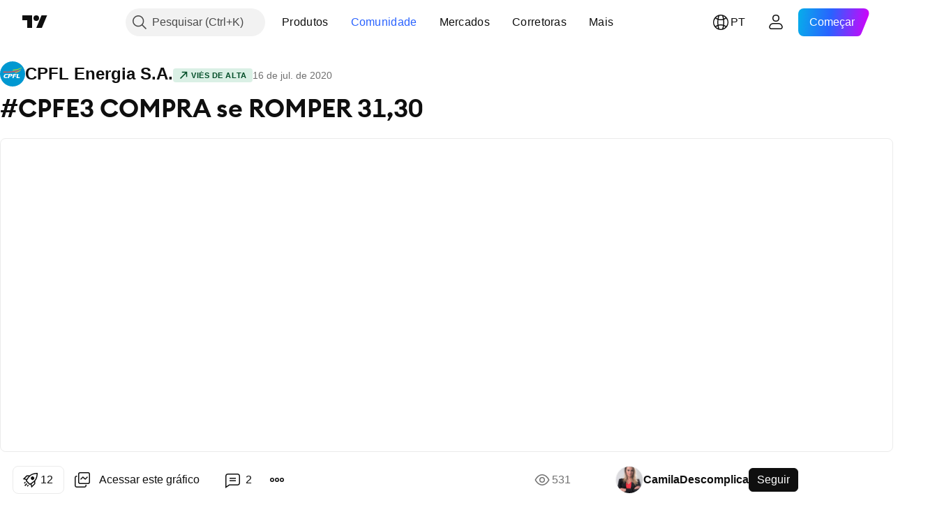

--- FILE ---
content_type: text/html; charset=utf-8
request_url: https://br.tradingview.com/chart/CPFE3/JnRVqVnZ/
body_size: 76504
content:


<!DOCTYPE html>
<html lang="pt" dir="ltr" class="is-not-authenticated is-not-pro  theme-light"
 data-theme="light">
<head><meta charset="utf-8" />
<meta name="viewport" content="width=device-width, initial-scale=1.0, maximum-scale=1.0, minimum-scale=1.0, user-scalable=no">	<script nonce="bO21Pbpl89DCmlW9AHF6qg==">window.initData = {};</script><title>#CPFE3 COMPRA se ROMPER 31,30 para BMFBOVESPA:CPFE3 de CamilaDescomplica — TradingView</title>
<!-- { block promo_footer_css_bundle } -->
		<!-- { render_css_bundle('promo_footer') } -->
		<link crossorigin="anonymous" href="https://static.tradingview.com/static/bundles/15992.6ab8fddbbeec572ad16b.css" rel="stylesheet" type="text/css"/>
	<!-- { endblock promo_footer_css_bundle } -->

	<!-- { block personal_css_bundle } -->
		<!-- render_css_bundle('base') -->
		<link crossorigin="anonymous" href="https://static.tradingview.com/static/bundles/7204.bd4a617f902d8e4336d7.css" rel="stylesheet" type="text/css"/>
<link crossorigin="anonymous" href="https://static.tradingview.com/static/bundles/77196.1ee43ed7cda5d814dba7.css" rel="stylesheet" type="text/css"/>
<link crossorigin="anonymous" href="https://static.tradingview.com/static/bundles/12874.2243f526973e835a8777.css" rel="stylesheet" type="text/css"/>
<link crossorigin="anonymous" href="https://static.tradingview.com/static/bundles/20541.ffebbd5b14e162a70fac.css" rel="stylesheet" type="text/css"/>
<link crossorigin="anonymous" href="https://static.tradingview.com/static/bundles/22691.df517de208b59f042c3b.css" rel="stylesheet" type="text/css"/>
<link crossorigin="anonymous" href="https://static.tradingview.com/static/bundles/72834.146c7925be9f43c9c767.css" rel="stylesheet" type="text/css"/>
<link crossorigin="anonymous" href="https://static.tradingview.com/static/bundles/6656.0e277b504c24d73f6420.css" rel="stylesheet" type="text/css"/>
<link crossorigin="anonymous" href="https://static.tradingview.com/static/bundles/97406.a24aa84d5466dfc219e3.css" rel="stylesheet" type="text/css"/>
<link crossorigin="anonymous" href="https://static.tradingview.com/static/bundles/51307.bb4e309d13e8ea654e19.css" rel="stylesheet" type="text/css"/>
<link crossorigin="anonymous" href="https://static.tradingview.com/static/bundles/62560.c8a32e4a427c0c57131c.css" rel="stylesheet" type="text/css"/>
<link crossorigin="anonymous" href="https://static.tradingview.com/static/bundles/28415.e6caff1a47a6c8a0f783.css" rel="stylesheet" type="text/css"/>
<link crossorigin="anonymous" href="https://static.tradingview.com/static/bundles/78820.3dc3168a8005e8c156fe.css" rel="stylesheet" type="text/css"/>
<link crossorigin="anonymous" href="https://static.tradingview.com/static/bundles/30608.1b5e0eb056a8145e2004.css" rel="stylesheet" type="text/css"/>
<link crossorigin="anonymous" href="https://static.tradingview.com/static/bundles/4857.2a0b835c9459f5e8f334.css" rel="stylesheet" type="text/css"/>
<link crossorigin="anonymous" href="https://static.tradingview.com/static/bundles/60733.515b38c2fad56295e0d7.css" rel="stylesheet" type="text/css"/>
<link crossorigin="anonymous" href="https://static.tradingview.com/static/bundles/94584.053cede951b9d64dea44.css" rel="stylesheet" type="text/css"/>
<link crossorigin="anonymous" href="https://static.tradingview.com/static/bundles/52294.8c6373aa92664b86de9e.css" rel="stylesheet" type="text/css"/>
<link crossorigin="anonymous" href="https://static.tradingview.com/static/bundles/56167.a33c76f5549cc7102e61.css" rel="stylesheet" type="text/css"/>
<link crossorigin="anonymous" href="https://static.tradingview.com/static/bundles/72373.cdd20397318c8a54ee02.css" rel="stylesheet" type="text/css"/>
<link crossorigin="anonymous" href="https://static.tradingview.com/static/bundles/68820.b0c44555783cdd4786b8.css" rel="stylesheet" type="text/css"/>
<link crossorigin="anonymous" href="https://static.tradingview.com/static/bundles/39394.1f12e32e6d4c4b83fe10.css" rel="stylesheet" type="text/css"/>
<link crossorigin="anonymous" href="https://static.tradingview.com/static/bundles/28562.e29096bd778450adbd58.css" rel="stylesheet" type="text/css"/>
<link crossorigin="anonymous" href="https://static.tradingview.com/static/bundles/19934.288c07086ff109a1d327.css" rel="stylesheet" type="text/css"/>
<link crossorigin="anonymous" href="https://static.tradingview.com/static/bundles/5911.5f96f6b3c550d3f0da23.css" rel="stylesheet" type="text/css"/>
<link crossorigin="anonymous" href="https://static.tradingview.com/static/bundles/6133.2dae60a90526a493d165.css" rel="stylesheet" type="text/css"/>
<link crossorigin="anonymous" href="https://static.tradingview.com/static/bundles/30331.315c1a91ffa92d55f559.css" rel="stylesheet" type="text/css"/>
<link crossorigin="anonymous" href="https://static.tradingview.com/static/bundles/45207.4c0489c8756499c78a5e.css" rel="stylesheet" type="text/css"/>
<link crossorigin="anonymous" href="https://static.tradingview.com/static/bundles/17644.53a8a16a13c65b9ef1b6.css" rel="stylesheet" type="text/css"/>
<link crossorigin="anonymous" href="https://static.tradingview.com/static/bundles/5347.66e97921f2de4965604d.css" rel="stylesheet" type="text/css"/>
<link crossorigin="anonymous" href="https://static.tradingview.com/static/bundles/90145.8b74b8d86218eec14871.css" rel="stylesheet" type="text/css"/>
<link crossorigin="anonymous" href="https://static.tradingview.com/static/bundles/59334.4a832facb7e57c5e13f3.css" rel="stylesheet" type="text/css"/>
<link crossorigin="anonymous" href="https://static.tradingview.com/static/bundles/91361.140a08c3b11237f684ec.css" rel="stylesheet" type="text/css"/>
<link crossorigin="anonymous" href="https://static.tradingview.com/static/bundles/3691.a607e1947cc1d6442aef.css" rel="stylesheet" type="text/css"/>
<link crossorigin="anonymous" href="https://static.tradingview.com/static/bundles/79248.b085e41549ac76222ff0.css" rel="stylesheet" type="text/css"/>
<link crossorigin="anonymous" href="https://static.tradingview.com/static/bundles/17675.7322b9d581c3bd767a8f.css" rel="stylesheet" type="text/css"/>
	<!-- { endblock personal_css_bundle } -->

	<!-- { block extra_styles } -->
	<link crossorigin="anonymous" href="https://static.tradingview.com/static/bundles/26184.a8e87c60a250a6212b03.css" rel="stylesheet" type="text/css"/>
<link crossorigin="anonymous" href="https://static.tradingview.com/static/bundles/62419.12891bfbb287744d3a89.css" rel="stylesheet" type="text/css"/>
<link crossorigin="anonymous" href="https://static.tradingview.com/static/bundles/32078.4dd8f716b361ea76fac9.css" rel="stylesheet" type="text/css"/>
<link crossorigin="anonymous" href="https://static.tradingview.com/static/bundles/50370.a1a91e4e3b8d4d56af6a.css" rel="stylesheet" type="text/css"/>
<link crossorigin="anonymous" href="https://static.tradingview.com/static/bundles/29903.89b41c884d5213432809.css" rel="stylesheet" type="text/css"/>
<link crossorigin="anonymous" href="https://static.tradingview.com/static/bundles/24840.08865a24cd22e705a127.css" rel="stylesheet" type="text/css"/>
<link crossorigin="anonymous" href="https://static.tradingview.com/static/bundles/61504.303d3d3a2eef8a440230.css" rel="stylesheet" type="text/css"/>
<link crossorigin="anonymous" href="https://static.tradingview.com/static/bundles/84592.9ad3142f13630874398c.css" rel="stylesheet" type="text/css"/>
<link crossorigin="anonymous" href="https://static.tradingview.com/static/bundles/84509.b78aa0f889805782a114.css" rel="stylesheet" type="text/css"/>
<link crossorigin="anonymous" href="https://static.tradingview.com/static/bundles/68650.e664998b1025f8944a19.css" rel="stylesheet" type="text/css"/>
<link crossorigin="anonymous" href="https://static.tradingview.com/static/bundles/62156.005052e314b2de339c3c.css" rel="stylesheet" type="text/css"/>
<link crossorigin="anonymous" href="https://static.tradingview.com/static/bundles/58572.dad95b9e4df028f98405.css" rel="stylesheet" type="text/css"/>
<link crossorigin="anonymous" href="https://static.tradingview.com/static/bundles/86459.a94905aa773ec52c64fa.css" rel="stylesheet" type="text/css"/>
<link crossorigin="anonymous" href="https://static.tradingview.com/static/bundles/87828.b5acda22a891bd0b8b78.css" rel="stylesheet" type="text/css"/>
<link crossorigin="anonymous" href="https://static.tradingview.com/static/bundles/27877.826c38517eae6571304f.css" rel="stylesheet" type="text/css"/>
<link crossorigin="anonymous" href="https://static.tradingview.com/static/bundles/81350.86c68c4067216e42a0f1.css" rel="stylesheet" type="text/css"/>
<link crossorigin="anonymous" href="https://static.tradingview.com/static/bundles/56254.a23f3ec5b836024b605b.css" rel="stylesheet" type="text/css"/>
<link crossorigin="anonymous" href="https://static.tradingview.com/static/bundles/18013.2d7cb298cfac0d6320b6.css" rel="stylesheet" type="text/css"/>
<link crossorigin="anonymous" href="https://static.tradingview.com/static/bundles/54123.b37eaf239cea1a4a4b98.css" rel="stylesheet" type="text/css"/>
<link crossorigin="anonymous" href="https://static.tradingview.com/static/bundles/88936.d49d6f461c53e70b38bc.css" rel="stylesheet" type="text/css"/>
<link crossorigin="anonymous" href="https://static.tradingview.com/static/bundles/14544.83eca2c4704f4649b7a3.css" rel="stylesheet" type="text/css"/>
<link crossorigin="anonymous" href="https://static.tradingview.com/static/bundles/67877.2fb5f6f3eb739c16078d.css" rel="stylesheet" type="text/css"/>
<link crossorigin="anonymous" href="https://static.tradingview.com/static/bundles/31069.50cdd69c32272e561010.css" rel="stylesheet" type="text/css"/>
<link crossorigin="anonymous" href="https://static.tradingview.com/static/bundles/75070.42c5ad63db6e22dd1780.css" rel="stylesheet" type="text/css"/>
<link crossorigin="anonymous" href="https://static.tradingview.com/static/bundles/11285.2ad4e54f72ca1dbe5a12.css" rel="stylesheet" type="text/css"/>
<link crossorigin="anonymous" href="https://static.tradingview.com/static/bundles/50553.3ab347d4bc9cadf8d238.css" rel="stylesheet" type="text/css"/>
<link crossorigin="anonymous" href="https://static.tradingview.com/static/bundles/62882.bb7416e25ce047652be6.css" rel="stylesheet" type="text/css"/>
<link crossorigin="anonymous" href="https://static.tradingview.com/static/bundles/85379.e2d0f6189d763981c46b.css" rel="stylesheet" type="text/css"/>
<link crossorigin="anonymous" href="https://static.tradingview.com/static/bundles/70835.249d27fbf7cfdf5dfd83.css" rel="stylesheet" type="text/css"/>
<link crossorigin="anonymous" href="https://static.tradingview.com/static/bundles/14142.fa043cf9d22075746ca7.css" rel="stylesheet" type="text/css"/>
<link crossorigin="anonymous" href="https://static.tradingview.com/static/bundles/92124.5845fa80448b407d32ec.css" rel="stylesheet" type="text/css"/>
<link crossorigin="anonymous" href="https://static.tradingview.com/static/bundles/98703.a2b02fc165a1c32d442e.css" rel="stylesheet" type="text/css"/>
<link crossorigin="anonymous" href="https://static.tradingview.com/static/bundles/65644.82e6d18dc48a569d26eb.css" rel="stylesheet" type="text/css"/>
<link crossorigin="anonymous" href="https://static.tradingview.com/static/bundles/5605.7992e8c447118cda6e67.css" rel="stylesheet" type="text/css"/>
<link crossorigin="anonymous" href="https://static.tradingview.com/static/bundles/57014.5d64ece78149214e8812.css" rel="stylesheet" type="text/css"/>
<link crossorigin="anonymous" href="https://static.tradingview.com/static/bundles/96133.507ceb094fe735b3e439.css" rel="stylesheet" type="text/css"/>
<link crossorigin="anonymous" href="https://static.tradingview.com/static/bundles/52665.005deab1142faaf7462d.css" rel="stylesheet" type="text/css"/>
<link crossorigin="anonymous" href="https://static.tradingview.com/static/bundles/85992.24dc3e7280c9494642a6.css" rel="stylesheet" type="text/css"/>
<link crossorigin="anonymous" href="https://static.tradingview.com/static/bundles/96614.aa36a3e7cbd35864ab1c.css" rel="stylesheet" type="text/css"/>
<link crossorigin="anonymous" href="https://static.tradingview.com/static/bundles/78698.9e07627cdc60a2c13dc3.css" rel="stylesheet" type="text/css"/>
<link crossorigin="anonymous" href="https://static.tradingview.com/static/bundles/96946.664cb7df376aef027378.css" rel="stylesheet" type="text/css"/>
<link crossorigin="anonymous" href="https://static.tradingview.com/static/bundles/94425.e8a11b1164ed8f31863d.css" rel="stylesheet" type="text/css"/>
<link crossorigin="anonymous" href="https://static.tradingview.com/static/bundles/30931.b2e7517523adce965dba.css" rel="stylesheet" type="text/css"/>
<link crossorigin="anonymous" href="https://static.tradingview.com/static/bundles/66857.843c3e887cfdf130d542.css" rel="stylesheet" type="text/css"/>
<link crossorigin="anonymous" href="https://static.tradingview.com/static/bundles/13619.8ac06c6d6672271c5f68.css" rel="stylesheet" type="text/css"/>
<link crossorigin="anonymous" href="https://static.tradingview.com/static/bundles/12748.199034cf25af72be11eb.css" rel="stylesheet" type="text/css"/>
<link crossorigin="anonymous" href="https://static.tradingview.com/static/bundles/18350.e409f558fe163ea9a3de.css" rel="stylesheet" type="text/css"/>
<link crossorigin="anonymous" href="https://static.tradingview.com/static/bundles/68448.f611cd4d950c54a2caec.css" rel="stylesheet" type="text/css"/>
<link crossorigin="anonymous" href="https://static.tradingview.com/static/bundles/92112.db4c9d5652778b489aaa.css" rel="stylesheet" type="text/css"/>
<link crossorigin="anonymous" href="https://static.tradingview.com/static/bundles/24309.848f88391da875ceb2a3.css" rel="stylesheet" type="text/css"/>
<link crossorigin="anonymous" href="https://static.tradingview.com/static/bundles/32388.e2ac42d074266d6f4cc4.css" rel="stylesheet" type="text/css"/>
<link crossorigin="anonymous" href="https://static.tradingview.com/static/bundles/2298.e4906aeeda8c192efa8f.css" rel="stylesheet" type="text/css"/>
<link crossorigin="anonymous" href="https://static.tradingview.com/static/bundles/34022.f218afa7d02ef496982b.css" rel="stylesheet" type="text/css"/>
<link crossorigin="anonymous" href="https://static.tradingview.com/static/bundles/47043.23ff8e5e5118dff46b5a.css" rel="stylesheet" type="text/css"/>
<link crossorigin="anonymous" href="https://static.tradingview.com/static/bundles/87844.a89d3d49f869720ebbba.css" rel="stylesheet" type="text/css"/>
<link crossorigin="anonymous" href="https://static.tradingview.com/static/bundles/79780.84d89360ede6a350ded3.css" rel="stylesheet" type="text/css"/>
<link crossorigin="anonymous" href="https://static.tradingview.com/static/bundles/50694.e8c29c22063c80408cca.css" rel="stylesheet" type="text/css"/>
<link crossorigin="anonymous" href="https://static.tradingview.com/static/bundles/22969.c32eeb1152afcd97b12e.css" rel="stylesheet" type="text/css"/>
<link crossorigin="anonymous" href="https://static.tradingview.com/static/bundles/20789.ab5c2b3cb921527e4170.css" rel="stylesheet" type="text/css"/>
<link crossorigin="anonymous" href="https://static.tradingview.com/static/bundles/29592.6154c4943032cbc1f19b.css" rel="stylesheet" type="text/css"/>
<link crossorigin="anonymous" href="https://static.tradingview.com/static/bundles/83580.fdc9454547343089f3c6.css" rel="stylesheet" type="text/css"/>
<link crossorigin="anonymous" href="https://static.tradingview.com/static/bundles/31916.57160ac113283e720311.css" rel="stylesheet" type="text/css"/>
<link crossorigin="anonymous" href="https://static.tradingview.com/static/bundles/55174.dc96c4d047ce06b033ba.css" rel="stylesheet" type="text/css"/>
<link crossorigin="anonymous" href="https://static.tradingview.com/static/bundles/5969.21c839e51d9fe09bc1ad.css" rel="stylesheet" type="text/css"/>
<link crossorigin="anonymous" href="https://static.tradingview.com/static/bundles/26149.58e3d28c4207f0232d45.css" rel="stylesheet" type="text/css"/>
<link crossorigin="anonymous" href="https://static.tradingview.com/static/bundles/83332.323d337a96ea2d0d1f5b.css" rel="stylesheet" type="text/css"/>
<link crossorigin="anonymous" href="https://static.tradingview.com/static/bundles/5769.b3335017ad0d222109e8.css" rel="stylesheet" type="text/css"/>
<link crossorigin="anonymous" href="https://static.tradingview.com/static/bundles/49022.455c0a58d3762d16e782.css" rel="stylesheet" type="text/css"/>
<link crossorigin="anonymous" href="https://static.tradingview.com/static/bundles/29172.47e08dfdb98bb8d670fe.css" rel="stylesheet" type="text/css"/>
<link crossorigin="anonymous" href="https://static.tradingview.com/static/bundles/38582.2b62a108282b3e90d95c.css" rel="stylesheet" type="text/css"/>
<link crossorigin="anonymous" href="https://static.tradingview.com/static/bundles/15001.aa02a2d96f821d501dba.css" rel="stylesheet" type="text/css"/>
<link crossorigin="anonymous" href="https://static.tradingview.com/static/bundles/38989.6305bc875d911920e38b.css" rel="stylesheet" type="text/css"/>
<link crossorigin="anonymous" href="https://static.tradingview.com/static/bundles/43165.f500e435f461fabe05f6.css" rel="stylesheet" type="text/css"/>
<link crossorigin="anonymous" href="https://static.tradingview.com/static/bundles/70571.51824f94f04f357f27ed.css" rel="stylesheet" type="text/css"/>
<link crossorigin="anonymous" href="https://static.tradingview.com/static/bundles/6695.1ea7d74fa789f5e3b9c4.css" rel="stylesheet" type="text/css"/>
<link crossorigin="anonymous" href="https://static.tradingview.com/static/bundles/42734.28212819357e05bc15ab.css" rel="stylesheet" type="text/css"/>
<link crossorigin="anonymous" href="https://static.tradingview.com/static/bundles/97915.5b2ef44e883aedf9ee07.css" rel="stylesheet" type="text/css"/>
<link crossorigin="anonymous" href="https://static.tradingview.com/static/bundles/35229.f7d16c2e8bbca89e1d2b.css" rel="stylesheet" type="text/css"/>
<link crossorigin="anonymous" href="https://static.tradingview.com/static/bundles/50138.bd38a05bcbe9f63005d5.css" rel="stylesheet" type="text/css"/>
<link crossorigin="anonymous" href="https://static.tradingview.com/static/bundles/16543.7bcb96fa677df6654c99.css" rel="stylesheet" type="text/css"/>
<link crossorigin="anonymous" href="https://static.tradingview.com/static/bundles/78076.434b6268f44aba75e190.css" rel="stylesheet" type="text/css"/>
<link crossorigin="anonymous" href="https://static.tradingview.com/static/bundles/68844.662507d10a58f51f962f.css" rel="stylesheet" type="text/css"/>
<link crossorigin="anonymous" href="https://static.tradingview.com/static/bundles/78806.af4707505f695c7b7e7e.css" rel="stylesheet" type="text/css"/>
<link crossorigin="anonymous" href="https://static.tradingview.com/static/bundles/67957.26bd3f4dca9113e5bd92.css" rel="stylesheet" type="text/css"/>
<link crossorigin="anonymous" href="https://static.tradingview.com/static/bundles/95626.0b382ed55589e98e3418.css" rel="preload" as="style"/>
<link crossorigin="anonymous" href="https://static.tradingview.com/static/bundles/4876.8876d8fb744d67484f1f.css" rel="preload" as="style"/>
<link crossorigin="anonymous" href="https://static.tradingview.com/static/bundles/79185.94b15842cd307f061854.css" rel="preload" as="style"/>
<link crossorigin="anonymous" href="https://static.tradingview.com/static/bundles/49822.f499cfafbc0a791ec49e.css" rel="preload" as="style"/>
	<!-- { endblock extra_styles } --><script nonce="bO21Pbpl89DCmlW9AHF6qg==">
	window.locale = 'br';
	window.language = 'pt';
</script>
	<!-- { block promo_footer_js_bundle } -->
		<!-- { render_js_bundle('promo_footer') } -->
		<link crossorigin="anonymous" href="https://static.tradingview.com/static/bundles/pt.4786.a618592c61ccf653aaab.js" rel="preload" as="script"/>
<link crossorigin="anonymous" href="https://static.tradingview.com/static/bundles/25096.8041f8d54d0af06b1dc2.js" rel="preload" as="script"/>
<link crossorigin="anonymous" href="https://static.tradingview.com/static/bundles/promo_footer.eb7846e9f552443d8452.js" rel="preload" as="script"/><script crossorigin="anonymous" src="https://static.tradingview.com/static/bundles/pt.4786.a618592c61ccf653aaab.js" defer></script>
<script crossorigin="anonymous" src="https://static.tradingview.com/static/bundles/25096.8041f8d54d0af06b1dc2.js" defer></script>
<script crossorigin="anonymous" src="https://static.tradingview.com/static/bundles/promo_footer.eb7846e9f552443d8452.js" defer></script>
	<!-- { endblock promo_footer_js_bundle } -->

	<!-- { block personal_js_bundle } -->
		<!-- render_js_bundle('base') -->
		<link crossorigin="anonymous" href="https://static.tradingview.com/static/bundles/runtime.06b7ad745c822a75b517.js" rel="preload" as="script"/>
<link crossorigin="anonymous" href="https://static.tradingview.com/static/bundles/pt.68425.199a143bb5872cb2bab2.js" rel="preload" as="script"/>
<link crossorigin="anonymous" href="https://static.tradingview.com/static/bundles/32227.d826c45d2d27f2ff4314.js" rel="preload" as="script"/>
<link crossorigin="anonymous" href="https://static.tradingview.com/static/bundles/77507.fb006c0c7a02051cf5cd.js" rel="preload" as="script"/>
<link crossorigin="anonymous" href="https://static.tradingview.com/static/bundles/22665.48cd37ebd902e7c711e1.js" rel="preload" as="script"/>
<link crossorigin="anonymous" href="https://static.tradingview.com/static/bundles/12886.7be7542f140baf734d79.js" rel="preload" as="script"/>
<link crossorigin="anonymous" href="https://static.tradingview.com/static/bundles/22023.035d84389dc598280aca.js" rel="preload" as="script"/>
<link crossorigin="anonymous" href="https://static.tradingview.com/static/bundles/2373.798b10a4d75d67ea3cde.js" rel="preload" as="script"/>
<link crossorigin="anonymous" href="https://static.tradingview.com/static/bundles/62134.57ec9cb3f1548c6e710a.js" rel="preload" as="script"/>
<link crossorigin="anonymous" href="https://static.tradingview.com/static/bundles/8875.76b2d037639b1839d5d7.js" rel="preload" as="script"/>
<link crossorigin="anonymous" href="https://static.tradingview.com/static/bundles/68134.80620e6ea63c2e74b36c.js" rel="preload" as="script"/>
<link crossorigin="anonymous" href="https://static.tradingview.com/static/bundles/93243.d16dcf8fc50e14d67819.js" rel="preload" as="script"/>
<link crossorigin="anonymous" href="https://static.tradingview.com/static/bundles/42118.7614c7be66c42770cfee.js" rel="preload" as="script"/>
<link crossorigin="anonymous" href="https://static.tradingview.com/static/bundles/32378.b87f7c1aed020f9c3427.js" rel="preload" as="script"/>
<link crossorigin="anonymous" href="https://static.tradingview.com/static/bundles/72378.426508e8425bf880af96.js" rel="preload" as="script"/>
<link crossorigin="anonymous" href="https://static.tradingview.com/static/bundles/23298.0b1a2a8df7ae6c4f9aff.js" rel="preload" as="script"/>
<link crossorigin="anonymous" href="https://static.tradingview.com/static/bundles/91834.9652f4783cad8a5248e4.js" rel="preload" as="script"/>
<link crossorigin="anonymous" href="https://static.tradingview.com/static/bundles/68126.afe639ebfc573535cf95.js" rel="preload" as="script"/>
<link crossorigin="anonymous" href="https://static.tradingview.com/static/bundles/70241.473e37ea7f00feb1b946.js" rel="preload" as="script"/>
<link crossorigin="anonymous" href="https://static.tradingview.com/static/bundles/base.3041465632beeef7de35.js" rel="preload" as="script"/><script crossorigin="anonymous" src="https://static.tradingview.com/static/bundles/runtime.06b7ad745c822a75b517.js" defer></script>
<script crossorigin="anonymous" src="https://static.tradingview.com/static/bundles/pt.68425.199a143bb5872cb2bab2.js" defer></script>
<script crossorigin="anonymous" src="https://static.tradingview.com/static/bundles/32227.d826c45d2d27f2ff4314.js" defer></script>
<script crossorigin="anonymous" src="https://static.tradingview.com/static/bundles/77507.fb006c0c7a02051cf5cd.js" defer></script>
<script crossorigin="anonymous" src="https://static.tradingview.com/static/bundles/22665.48cd37ebd902e7c711e1.js" defer></script>
<script crossorigin="anonymous" src="https://static.tradingview.com/static/bundles/12886.7be7542f140baf734d79.js" defer></script>
<script crossorigin="anonymous" src="https://static.tradingview.com/static/bundles/22023.035d84389dc598280aca.js" defer></script>
<script crossorigin="anonymous" src="https://static.tradingview.com/static/bundles/2373.798b10a4d75d67ea3cde.js" defer></script>
<script crossorigin="anonymous" src="https://static.tradingview.com/static/bundles/62134.57ec9cb3f1548c6e710a.js" defer></script>
<script crossorigin="anonymous" src="https://static.tradingview.com/static/bundles/8875.76b2d037639b1839d5d7.js" defer></script>
<script crossorigin="anonymous" src="https://static.tradingview.com/static/bundles/68134.80620e6ea63c2e74b36c.js" defer></script>
<script crossorigin="anonymous" src="https://static.tradingview.com/static/bundles/93243.d16dcf8fc50e14d67819.js" defer></script>
<script crossorigin="anonymous" src="https://static.tradingview.com/static/bundles/42118.7614c7be66c42770cfee.js" defer></script>
<script crossorigin="anonymous" src="https://static.tradingview.com/static/bundles/32378.b87f7c1aed020f9c3427.js" defer></script>
<script crossorigin="anonymous" src="https://static.tradingview.com/static/bundles/72378.426508e8425bf880af96.js" defer></script>
<script crossorigin="anonymous" src="https://static.tradingview.com/static/bundles/23298.0b1a2a8df7ae6c4f9aff.js" defer></script>
<script crossorigin="anonymous" src="https://static.tradingview.com/static/bundles/91834.9652f4783cad8a5248e4.js" defer></script>
<script crossorigin="anonymous" src="https://static.tradingview.com/static/bundles/68126.afe639ebfc573535cf95.js" defer></script>
<script crossorigin="anonymous" src="https://static.tradingview.com/static/bundles/70241.473e37ea7f00feb1b946.js" defer></script>
<script crossorigin="anonymous" src="https://static.tradingview.com/static/bundles/base.3041465632beeef7de35.js" defer></script>
	<!-- { endblock personal_js_bundle } -->

	<!-- { block additional_js_bundle } -->
	<!-- { endblock additional_js_bundle } -->	<script nonce="bO21Pbpl89DCmlW9AHF6qg==">
		window.initData = window.initData || {};
		window.initData.theme = "light";
			(()=>{"use strict";const t=/(?:^|;)\s*theme=(dark|light)(?:;|$)|$/.exec(document.cookie)[1];t&&(document.documentElement.classList.toggle("theme-dark","dark"===t),document.documentElement.classList.toggle("theme-light","light"===t),document.documentElement.dataset.theme=t,window.initData=window.initData||{},window.initData.theme=t)})();
	</script>
	<script nonce="bO21Pbpl89DCmlW9AHF6qg==">
		(()=>{"use strict";"undefined"!=typeof window&&"undefined"!=typeof navigator&&/mac/i.test(navigator.platform)&&document.documentElement.classList.add("mac_os_system")})();
	</script>

	<script nonce="bO21Pbpl89DCmlW9AHF6qg==">var environment = "battle";
		window.WS_HOST_PING_REQUIRED = true;
		window.BUILD_TIME = "2026-01-29T21:40:15";
		window.WEBSOCKET_HOST = "data.tradingview.com";
		window.WEBSOCKET_PRO_HOST = "prodata.tradingview.com";
		window.WEBSOCKET_HOST_FOR_DEEP_BACKTESTING = "history-data.tradingview.com";
		window.WIDGET_HOST = "https://www.tradingview-widget.com";
		window.TradingView = window.TradingView || {};
	</script>

	<link rel="conversions-config" href="https://s3.tradingview.com/conversions_pt.json">
	<link rel="metrics-config" href="https://scanner-backend.tradingview.com/enum/ordered?id=metrics_full_name,metrics&lang=pt&label-product=ytm-metrics-plan.json" crossorigin>

	<script nonce="bO21Pbpl89DCmlW9AHF6qg==">
		(()=>{"use strict";function e(e,t=!1){const{searchParams:n}=new URL(String(location));let s="true"===n.get("mobileapp_new"),o="true"===n.get("mobileapp");if(!t){const e=function(e){const t=e+"=",n=document.cookie.split(";");for(let e=0;e<n.length;e++){let s=n[e];for(;" "===s.charAt(0);)s=s.substring(1,s.length);if(0===s.indexOf(t))return s.substring(t.length,s.length)}return null}("tv_app")||"";s||=["android","android_nps"].includes(e),o||="ios"===e}return!("new"!==e&&"any"!==e||!s)||!("new"===e||!o)}const t="undefined"!=typeof window&&"undefined"!=typeof navigator,n=t&&"ontouchstart"in window,s=(t&&n&&window,t&&(n||navigator.maxTouchPoints),t&&window.chrome&&window.chrome.runtime,t&&window.navigator.userAgent.toLowerCase().indexOf("firefox"),t&&/\sEdge\/\d\d\b/.test(navigator.userAgent),t&&Boolean(navigator.vendor)&&navigator.vendor.indexOf("Apple")>-1&&-1===navigator.userAgent.indexOf("CriOS")&&navigator.userAgent.indexOf("FxiOS"),t&&/mac/i.test(navigator.platform),t&&/Win32|Win64/i.test(navigator.platform),t&&/Linux/i.test(navigator.platform),t&&/Android/i.test(navigator.userAgent)),o=t&&/BlackBerry/i.test(navigator.userAgent),i=t&&/iPhone|iPad|iPod/.test(navigator.platform),c=t&&/Opera Mini/i.test(navigator.userAgent),r=t&&("MacIntel"===navigator.platform&&navigator.maxTouchPoints>1||/iPad/.test(navigator.platform)),a=s||o||i||c,h=window.TradingView=window.TradingView||{};const _={Android:()=>s,BlackBerry:()=>o,iOS:()=>i,Opera:()=>c,isIPad:()=>r,any:()=>a};h.isMobile=_;const l=new Map;function d(){const e=window.location.pathname,t=window.location.host,n=`${t}${e}`;return l.has(n)||l.set(n,function(e,t){const n=["^widget-docs"];for(const e of n)if(new RegExp(e).test(t))return!0;const s=["^widgetembed/?$","^cmewidgetembed/?$","^([0-9a-zA-Z-]+)/widgetembed/?$","^([0-9a-zA-Z-]+)/widgetstatic/?$","^([0-9a-zA-Z-]+)?/?mediumwidgetembed/?$","^twitter-chart/?$","^telegram/chart/?$","^embed/([0-9a-zA-Z]{8})/?$","^widgetpopup/?$","^extension/?$","^idea-popup/?$","^hotlistswidgetembed/?$","^([0-9a-zA-Z-]+)/hotlistswidgetembed/?$","^marketoverviewwidgetembed/?$","^([0-9a-zA-Z-]+)/marketoverviewwidgetembed/?$","^eventswidgetembed/?$","^tickerswidgetembed/?$","^forexcrossrateswidgetembed/?$","^forexheatmapwidgetembed/?$","^marketquoteswidgetembed/?$","^screenerwidget/?$","^cryptomktscreenerwidget/?$","^([0-9a-zA-Z-]+)/cryptomktscreenerwidget/?$","^([0-9a-zA-Z-]+)/marketquoteswidgetembed/?$","^technical-analysis-widget-embed/$","^singlequotewidgetembed/?$","^([0-9a-zA-Z-]+)/singlequotewidgetembed/?$","^embed-widget/([0-9a-zA-Z-]+)/(([0-9a-zA-Z-]+)/)?$","^widget-docs/([0-9a-zA-Z-]+)/([0-9a-zA-Z-/]+)?$"],o=e.replace(/^\//,"");let i;for(let e=s.length-1;e>=0;e--)if(i=new RegExp(s[e]),i.test(o))return!0;return!1}(e,t)),l.get(n)??!1}h.onWidget=d;const g=()=>{},u="~m~";class m{constructor(e,t={}){this.sessionid=null,this.connected=!1,this._timeout=null,this._base=e,this._options={timeout:t.timeout||2e4,connectionType:t.connectionType}}connect(){this._socket=new WebSocket(this._prepareUrl()),this._socket.onmessage=e=>{
if("string"!=typeof e.data)throw new TypeError(`The WebSocket message should be a string. Recieved ${Object.prototype.toString.call(e.data)}`);this._onData(e.data)},this._socket.onclose=this._onClose.bind(this),this._socket.onerror=this._onError.bind(this)}send(e){this._socket&&this._socket.send(this._encode(e))}disconnect(){this._clearIdleTimeout(),this._socket&&(this._socket.onmessage=g,this._socket.onclose=g,this._socket.onerror=g,this._socket.close())}_clearIdleTimeout(){null!==this._timeout&&(clearTimeout(this._timeout),this._timeout=null)}_encode(e){let t,n="";const s=Array.isArray(e)?e:[e],o=s.length;for(let e=0;e<o;e++)t=null===s[e]||void 0===s[e]?"":m._stringify(s[e]),n+=u+t.length+u+t;return n}_decode(e){const t=[];let n,s;do{if(e.substring(0,3)!==u)return t;n="",s="";const o=(e=e.substring(3)).length;for(let t=0;t<o;t++){if(s=Number(e.substring(t,t+1)),Number(e.substring(t,t+1))!==s){e=e.substring(n.length+3),n=Number(n);break}n+=s}t.push(e.substring(0,n)),e=e.substring(n)}while(""!==e);return t}_onData(e){this._setTimeout();const t=this._decode(e),n=t.length;for(let e=0;e<n;e++)this._onMessage(t[e])}_setTimeout(){this._clearIdleTimeout(),this._timeout=setTimeout(this._onTimeout.bind(this),this._options.timeout)}_onTimeout(){this.disconnect(),this._onDisconnect({code:4e3,reason:"socket.io timeout",wasClean:!1})}_onMessage(e){this.sessionid?this._checkIfHeartbeat(e)?this._onHeartbeat(e.slice(3)):this._checkIfJson(e)?this._base.onMessage(JSON.parse(e.slice(3))):this._base.onMessage(e):(this.sessionid=e,this._onConnect())}_checkIfHeartbeat(e){return this._checkMessageType(e,"h")}_checkIfJson(e){return this._checkMessageType(e,"j")}_checkMessageType(e,t){return e.substring(0,3)==="~"+t+"~"}_onHeartbeat(e){this.send("~h~"+e)}_onConnect(){this.connected=!0,this._base.onConnect()}_onDisconnect(e){this._clear(),this._base.onDisconnect(e),this.sessionid=null}_clear(){this.connected=!1}_prepareUrl(){const t=w(this._base.host);if(t.pathname+="socket.io/websocket",t.protocol="wss:",t.searchParams.append("from",window.location.pathname.slice(1,50)),t.searchParams.append("date",window.BUILD_TIME||""),e("any")&&t.searchParams.append("client","mobile"),this._options.connectionType&&t.searchParams.append("type",this._options.connectionType),window.WEBSOCKET_PARAMS_ANALYTICS){const{ws_page_uri:e,ws_ancestor_origin:n}=window.WEBSOCKET_PARAMS_ANALYTICS;e&&t.searchParams.append("page-uri",e),n&&t.searchParams.append("ancestor-origin",n)}const n=window.location.search.includes("widget_token")||window.location.hash.includes("widget_token");return d()||n||t.searchParams.append("auth","sessionid"),t.href}_onClose(e){this._clearIdleTimeout(),this._onDisconnect(e)}_onError(e){this._clearIdleTimeout(),this._clear(),this._base.emit("error",[e]),this.sessionid=null}static _stringify(e){return"[object Object]"===Object.prototype.toString.call(e)?"~j~"+JSON.stringify(e):String(e)}}class p{constructor(e,t){this.host=e,this._connecting=!1,this._events={},this.transport=this._getTransport(t)}isConnected(){
return!!this.transport&&this.transport.connected}isConnecting(){return this._connecting}connect(){this.isConnected()||(this._connecting&&this.disconnect(),this._connecting=!0,this.transport.connect())}send(e){this.transport&&this.transport.connected&&this.transport.send(e)}disconnect(){this.transport&&this.transport.disconnect()}on(e,t){e in this._events||(this._events[e]=[]),this._events[e].push(t)}offAll(){this._events={}}onMessage(e){this.emit("message",[e])}emit(e,t=[]){if(e in this._events){const n=this._events[e].concat(),s=n.length;for(let e=0;e<s;e++)n[e].apply(this,t)}}onConnect(){this.clear(),this.emit("connect")}onDisconnect(e){this.emit("disconnect",[e])}clear(){this._connecting=!1}_getTransport(e){return new m(this,e)}}function w(e){const t=-1!==e.indexOf("/")?new URL(e):new URL("wss://"+e);if("wss:"!==t.protocol&&"https:"!==t.protocol)throw new Error("Invalid websocket base "+e);return t.pathname.endsWith("/")||(t.pathname+="/"),t.search="",t.username="",t.password="",t}const k="undefined"!=typeof window&&Number(window.TELEMETRY_WS_ERROR_LOGS_THRESHOLD)||0;class f{constructor(e,t={}){this._queueStack=[],this._logsQueue=[],this._telemetryObjectsQueue=[],this._reconnectCount=0,this._redirectCount=0,this._errorsCount=0,this._errorsInfoSent=!1,this._connectionStart=null,this._connectionEstablished=null,this._reconnectTimeout=null,this._onlineCancellationToken=null,this._isConnectionForbidden=!1,this._initialHost=t.initialHost||null,this._suggestedHost=e,this._proHost=t.proHost,this._reconnectHost=t.reconnectHost,this._noReconnectAfterTimeout=!0===t.noReconnectAfterTimeout,this._dataRequestTimeout=t.dataRequestTimeout,this._connectionType=t.connectionType,this._doConnect(),t.pingRequired&&-1===window.location.search.indexOf("noping")&&this._startPing()}connect(){this._tryConnect()}resetCounters(){this._reconnectCount=0,this._redirectCount=0}setLogger(e,t){this._logger=e,this._getLogHistory=t,this._flushLogs()}setTelemetry(e){this._telemetry=e,this._telemetry.reportSent.subscribe(this,this._onTelemetrySent),this._flushTelemetry()}onReconnect(e){this._onReconnect=e}isConnected(){return!!this._socket&&this._socket.isConnected()}isConnecting(){return!!this._socket&&this._socket.isConnecting()}on(e,t){return!!this._socket&&("connect"===e&&this._socket.isConnected()?t():"disconnect"===e?this._disconnectCallbacks.push(t):this._socket.on(e,t),!0)}getSessionId(){return this._socket&&this._socket.transport?this._socket.transport.sessionid:null}send(e){return this.isConnected()?(this._socket.send(e),!0):(this._queueMessage(e),!1)}getConnectionEstablished(){return this._connectionEstablished}getHost(){const e=this._tryGetProHost();return null!==e?e:this._reconnectHost&&this._reconnectCount>3?this._reconnectHost:this._suggestedHost}getReconnectCount(){return this._reconnectCount}getRedirectCount(){return this._redirectCount}getConnectionStart(){return this._connectionStart}disconnect(){this._clearReconnectTimeout(),(this.isConnected()||this.isConnecting())&&(this._propagateDisconnect(),this._disconnectCallbacks=[],
this._closeSocket())}forbidConnection(){this._isConnectionForbidden=!0,this.disconnect()}allowConnection(){this._isConnectionForbidden=!1,this.connect()}isMaxRedirects(){return this._redirectCount>=20}isMaxReconnects(){return this._reconnectCount>=20}getPingInfo(){return this._pingInfo||null}_tryGetProHost(){return window.TradingView&&window.TradingView.onChartPage&&"battle"===window.environment&&!this._redirectCount&&-1===window.location.href.indexOf("ws_host")?this._initialHost?this._initialHost:void 0!==window.user&&window.user.pro_plan?this._proHost||this._suggestedHost:null:null}_queueMessage(e){0===this._queueStack.length&&this._logMessage(0,"Socket is not connected. Queued a message"),this._queueStack.push(e)}_processMessageQueue(){0!==this._queueStack.length&&(this._logMessage(0,"Processing queued messages"),this._queueStack.forEach(this.send.bind(this)),this._logMessage(0,"Processed "+this._queueStack.length+" messages"),this._queueStack=[])}_onDisconnect(e){this._noReconnectAfterTimeout||null!==this._reconnectTimeout||(this._reconnectTimeout=setTimeout(this._tryReconnect.bind(this),5e3)),this._clearOnlineCancellationToken();let t="disconnect session:"+this.getSessionId();e&&(t+=", code:"+e.code+", reason:"+e.reason,1005===e.code&&this._sendTelemetry("websocket_code_1005")),this._logMessage(0,t),this._propagateDisconnect(e),this._closeSocket(),this._queueStack=[]}_closeSocket(){null!==this._socket&&(this._socket.offAll(),this._socket.disconnect(),this._socket=null)}_logMessage(e,t){const n={method:e,message:t};this._logger?this._flushLogMessage(n):(n.message=`[${(new Date).toISOString()}] ${n.message}`,this._logsQueue.push(n))}_flushLogMessage(e){switch(e.method){case 2:this._logger.logDebug(e.message);break;case 3:this._logger.logError(e.message);break;case 0:this._logger.logInfo(e.message);break;case 1:this._logger.logNormal(e.message)}}_flushLogs(){this._flushLogMessage({method:1,message:"messages from queue. Start."}),this._logsQueue.forEach((e=>{this._flushLogMessage(e)})),this._flushLogMessage({method:1,message:"messages from queue. End."}),this._logsQueue=[]}_sendTelemetry(e,t){const n={event:e,params:t};this._telemetry?this._flushTelemetryObject(n):this._telemetryObjectsQueue.push(n)}_flushTelemetryObject(e){this._telemetry.sendChartReport(e.event,e.params,!1)}_flushTelemetry(){this._telemetryObjectsQueue.forEach((e=>{this._flushTelemetryObject(e)})),this._telemetryObjectsQueue=[]}_doConnect(){this._socket&&(this._socket.isConnected()||this._socket.isConnecting())||(this._clearOnlineCancellationToken(),this._host=this.getHost(),this._socket=new p(this._host,{timeout:this._dataRequestTimeout,connectionType:this._connectionType}),this._logMessage(0,"Connecting to "+this._host),this._bindEvents(),this._disconnectCallbacks=[],this._connectionStart=performance.now(),this._connectionEstablished=null,this._socket.connect(),performance.mark("SWSC",{detail:"Start WebSocket connection"}),this._socket.on("connect",(()=>{performance.mark("EWSC",{detail:"End WebSocket connection"}),
performance.measure("WebSocket connection delay","SWSC","EWSC")})))}_propagateDisconnect(e){const t=this._disconnectCallbacks.length;for(let n=0;n<t;n++)this._disconnectCallbacks[n](e||{})}_bindEvents(){this._socket&&(this._socket.on("connect",(()=>{const e=this.getSessionId();if("string"==typeof e){const t=JSON.parse(e);if(t.redirect)return this._redirectCount+=1,this._suggestedHost=t.redirect,this.isMaxRedirects()&&this._sendTelemetry("redirect_bailout"),void this._redirect()}this._connectionEstablished=performance.now(),this._processMessageQueue(),this._logMessage(0,"connect session:"+e)})),this._socket.on("disconnect",this._onDisconnect.bind(this)),this._socket.on("close",this._onDisconnect.bind(this)),this._socket.on("error",(e=>{this._logMessage(0,new Date+" session:"+this.getSessionId()+" websocket error:"+JSON.stringify(e)),this._sendTelemetry("websocket_error"),this._errorsCount++,!this._errorsInfoSent&&this._errorsCount>=k&&(void 0!==this._lastConnectCallStack&&(this._sendTelemetry("websocket_error_connect_stack",{text:this._lastConnectCallStack}),delete this._lastConnectCallStack),void 0!==this._getLogHistory&&this._sendTelemetry("websocket_error_log",{text:this._getLogHistory(50).join("\n")}),this._errorsInfoSent=!0)})))}_redirect(){this.disconnect(),this._reconnectWhenOnline()}_tryReconnect(){this._tryConnect()&&(this._reconnectCount+=1)}_tryConnect(){return!this._isConnectionForbidden&&(this._clearReconnectTimeout(),this._lastConnectCallStack=new Error(`WebSocket connect stack. Is connected: ${this.isConnected()}.`).stack||"",!this.isConnected()&&(this.disconnect(),this._reconnectWhenOnline(),!0))}_clearOnlineCancellationToken(){this._onlineCancellationToken&&(this._onlineCancellationToken(),this._onlineCancellationToken=null)}_clearReconnectTimeout(){null!==this._reconnectTimeout&&(clearTimeout(this._reconnectTimeout),this._reconnectTimeout=null)}_reconnectWhenOnline(){if(navigator.onLine)return this._logMessage(0,"Network status: online - trying to connect"),this._doConnect(),void(this._onReconnect&&this._onReconnect());this._logMessage(0,"Network status: offline - wait until online"),this._onlineCancellationToken=function(e){let t=e;const n=()=>{window.removeEventListener("online",n),t&&t()};return window.addEventListener("online",n),()=>{t=null}}((()=>{this._logMessage(0,"Network status changed to online - trying to connect"),this._doConnect(),this._onReconnect&&this._onReconnect()}))}_onTelemetrySent(e){"websocket_error"in e&&(this._errorsCount=0,this._errorsInfoSent=!1)}_startPing(){if(this._pingIntervalId)return;const e=w(this.getHost());e.pathname+="ping",e.protocol="https:";let t=0,n=0;const s=e=>{this._pingInfo=this._pingInfo||{max:0,min:1/0,avg:0};const s=(new Date).getTime()-e;s>this._pingInfo.max&&(this._pingInfo.max=s),s<this._pingInfo.min&&(this._pingInfo.min=s),t+=s,n++,this._pingInfo.avg=t/n,n>=10&&this._pingIntervalId&&(clearInterval(this._pingIntervalId),delete this._pingIntervalId)};this._pingIntervalId=setInterval((()=>{const t=(new Date).getTime(),n=new XMLHttpRequest
;n.open("GET",e,!0),n.send(),n.onreadystatechange=()=>{n.readyState===XMLHttpRequest.DONE&&200===n.status&&s(t)}}),1e4)}}window.WSBackendConnection=new f(window.WEBSOCKET_HOST,{pingRequired:window.WS_HOST_PING_REQUIRED,proHost:window.WEBSOCKET_PRO_HOST,reconnectHost:window.WEBSOCKET_HOST_FOR_RECONNECT,initialHost:window.WEBSOCKET_INITIAL_HOST,connectionType:window.WEBSOCKET_CONNECTION_TYPE}),window.WSBackendConnectionCtor=f})();
	</script>


	<script nonce="bO21Pbpl89DCmlW9AHF6qg==">var is_authenticated = false;
		var user = {"username":"Guest","following":"0","followers":"0","ignore_list":[],"available_offers":{}};
		window.initData.priceAlertsFacadeClientUrl = "https://pricealerts.tradingview.com";
		window.initData.currentLocaleInfo = {"language":"pt","language_name":"Português","flag":"br","geoip_code":"br","iso":"pt","iso_639_3":"por","global_name":"Portuguese"};
		window.initData.offerButtonInfo = {"class_name":"tv-header__offer-button-container--trial-join","title":"Começar","href":"/pricing/?source=header_go_pro_button&feature=start_free_trial","subtitle":null,"expiration":null,"color":"gradient","stretch":false};
		window.initData.settings = {'S3_LOGO_SERVICE_BASE_URL': 'https://s3-symbol-logo.tradingview.com/', 'S3_NEWS_IMAGE_SERVICE_BASE_URL': 'https://s3.tradingview.com/news/', 'WEBPACK_STATIC_PATH': 'https://static.tradingview.com/static/bundles/', 'TRADING_URL': 'https://papertrading.tradingview.com', 'CRUD_STORAGE_URL': 'https://crud-storage.tradingview.com'};
		window.countryCode = "US";


			window.__initialEnabledFeaturesets =
				(window.__initialEnabledFeaturesets || []).concat(
					['tv_production'].concat(
						window.ClientCustomConfiguration && window.ClientCustomConfiguration.getEnabledFeatureSet
							? JSON.parse(window.ClientCustomConfiguration.getEnabledFeatureSet())
							: []
					)
				);

			if (window.ClientCustomConfiguration && window.ClientCustomConfiguration.getDisabledFeatureSet) {
				window.__initialDisabledFeaturesets = JSON.parse(window.ClientCustomConfiguration.getDisabledFeatureSet());
			}



			var lastGlobalNotificationIds = [1015065,1015043,1015035,1015016,1014997,1014980,1014958,1014941,1014921,1014873,1014856];

		var shopConf = {
			offers: [],
		};

		var featureToggleState = {"black_friday_popup":1.0,"black_friday_mainpage":1.0,"black_friday_extend_limitation":1.0,"chart_autosave_5min":1.0,"chart_autosave_30min":1.0,"chart_save_metainfo_separately":1.0,"performance_test_mode":1.0,"ticks_replay":1.0,"chart_storage_hibernation_delay_60min":1.0,"log_replay_to_persistent_logger":1.0,"enable_select_date_replay_mobile":1.0,"support_persistent_logs":1.0,"seasonals_table":1.0,"ytm_on_chart":1.0,"enable_step_by_step_hints_for_drawings":1.0,"enable_new_indicators_templates_view":1.0,"allow_brackets_profit_loss":1.0,"enable_traded_context_linking":1.0,"order_context_validation_in_instant_mode":1.0,"internal_fullscreen_api":1.0,"alerts-presets":1.0,"alerts-watchlist-allow-in-multicondions":1.0,"alerts-disable-fires-read-from-toast":1.0,"alerts-editor-fire-rate-setting":1.0,"enable_symbol_change_restriction_on_widgets":1.0,"enable_asx_symbol_restriction":1.0,"symphony_allow_non_partitioned_cookie_on_old_symphony":1.0,"symphony_notification_badges":1.0,"symphony_use_adk_for_upgrade_request":1.0,"telegram_mini_app_reduce_snapshot_quality":1.0,"news_enable_filtering_by_user":1.0,"timeout_django_db":0.15,"timeout_django_usersettings_db":0.15,"timeout_django_charts_db":0.25,"timeout_django_symbols_lists_db":0.25,"timeout_django_minds_db":0.05,"timeout_django_logging_db":0.25,"disable_services_monitor_metrics":1.0,"enable_signin_recaptcha":1.0,"enable_idea_spamdetectorml":1.0,"enable_idea_spamdetectorml_comments":1.0,"enable_spamdetectorml_chat":1.0,"enable_minds_spamdetectorml":1.0,"backend-connections-in-token":1.0,"one_connection_with_exchanges":1.0,"mobile-ads-ios":1.0,"mobile-ads-android":1.0,"google-one-tap-signin":1.0,"braintree-gopro-in-order-dialog":1.0,"braintree-apple-pay":1.0,"braintree-google-pay":1.0,"braintree-apple-pay-from-ios-app":1.0,"braintree-apple-pay-trial":1.0,"triplea-payments":1.0,"braintree-google-pay-trial":1.0,"braintree-one-usd-verification":1.0,"braintree-3ds-enabled":1.0,"braintree-3ds-status-check":1.0,"braintree-additional-card-checks-for-trial":1.0,"braintree-instant-settlement":1.0,"braintree_recurring_billing_scheduler_subscription":1.0,"checkout_manual_capture_required":1.0,"checkout-subscriptions":1.0,"checkout_additional_card_checks_for_trial":1.0,"checkout_fail_on_duplicate_payment_methods_for_trial":1.0,"checkout_fail_on_banned_countries_for_trial":1.0,"checkout_fail_on_banned_bank_for_trial":1.0,"checkout_fail_on_banned_bank_for_premium_trial":1.0,"checkout_fail_on_close_to_expiration_card_trial":1.0,"checkout_fail_on_prepaid_card_trial":1.0,"country_of_issuance_vs_billing_country":1.0,"checkout_show_instead_of_braintree":1.0,"checkout-3ds":1.0,"checkout-3ds-us":1.0,"checkout-paypal":1.0,"checkout_include_account_holder":1.0,"checkout-paypal-trial":1.0,"annual_to_monthly_downgrade_attempt":1.0,"razorpay_trial_10_inr":1.0,"razorpay-card-order-token-section":1.0,"razorpay-card-subscriptions":1.0,"razorpay-upi-subscriptions":1.0,"razorpay-s3-invoice-upload":1.0,"razorpay_include_date_of_birth":1.0,"dlocal-payments":1.0,"braintree_transaction_source":1.0,"vertex-tax":1.0,"receipt_in_emails":1.0,"adwords-analytics":1.0,"disable_mobile_upsell_ios":1.0,"disable_mobile_upsell_android":1.0,"required_agreement_for_rt":1.0,"check_market_data_limits":1.0,"force_to_complete_data":1.0,"force_to_upgrade_to_expert":1.0,"send_tradevan_invoice":1.0,"show_pepe_animation":1.0,"send_next_payment_info_receipt":1.0,"screener-alerts-read-only":1.0,"screener-condition-filters-auto-apply":1.0,"screener_bond_restriction_by_auth_enabled":1.0,"screener_bond_rating_columns_restriction_by_auth_enabled":1.0,"ses_tracking":1.0,"send_financial_notifications":1.0,"spark_translations":1.0,"spark_category_translations":1.0,"spark_tags_translations":1.0,"pro_plan_initial_refunds_disabled":1.0,"previous_monoproduct_purchases_refunds_enabled":1.0,"enable_ideas_recommendations":1.0,"enable_ideas_recommendations_feed":1.0,"fail_on_duplicate_payment_methods_for_trial":1.0,"ethoca_alert_notification_webhook":1.0,"hide_suspicious_users_ideas":1.0,"disable_publish_strategy_range_based_chart":1.0,"restrict_simultaneous_requests":1.0,"login_from_new_device_email":1.0,"ssr_worker_nowait":1.0,"broker_A1CAPITAL":1.0,"broker_ACTIVTRADES":1.0,"broker_ALCHEMYMARKETS":1.0,"broker_ALICEBLUE":1.0,"hide_ALOR_on_ios":1.0,"hide_ALOR_on_android":1.0,"hide_ALOR_on_mobile_web":1.0,"alor-brokers-side-maintenance":1.0,"broker_ALPACA":1.0,"broker_ALRAMZ":1.0,"broker_AMP":1.0,"hide_ANGELONE_on_ios":1.0,"hide_ANGELONE_on_android":1.0,"hide_ANGELONE_on_mobile_web":1.0,"ANGELONE_beta":1.0,"broker_AVA_FUTURES":1.0,"AVA_FUTURES_oauth_authorization":1.0,"broker_B2PRIME":1.0,"broker_BAJAJ":1.0,"BAJAJ_beta":1.0,"broker_BEYOND":1.0,"broker_BINANCE":1.0,"enable_binanceapis_base_url":1.0,"broker_BINGBON":1.0,"broker_BITAZZA":1.0,"broker_BITGET":1.0,"broker_BITMEX":1.0,"broker_BITSTAMP":1.0,"broker_BLACKBULL":1.0,"broker_BLUEBERRYMARKETS":1.0,"broker_BTCC":1.0,"broker_BYBIT":1.0,"broker_CAPITALCOM":1.0,"broker_CAPTRADER":1.0,"CAPTRADER_separate_integration_migration_warning":1.0,"broker_CFI":1.0,"broker_CGSI":1.0,"CGSI_beta":1.0,"broker_CITYINDEX":1.0,"cityindex_spreadbetting":1.0,"broker_CMCMARKETS":1.0,"broker_COBRATRADING":1.0,"broker_COINBASE":1.0,"coinbase_request_server_logger":1.0,"coinbase_cancel_position_brackets":1.0,"broker_COINW":1.0,"broker_COLMEX":1.0,"hide_CQG_on_ios":1.0,"hide_CQG_on_android":1.0,"hide_CQG_on_mobile_web":1.0,"cqg-realtime-bandwidth-limit":1.0,"CRYPTOCOM_beta":1.0,"hide_CURRENCYCOM_on_ios":1.0,"hide_CURRENCYCOM_on_android":1.0,"hide_CURRENCYCOM_on_mobile_web":1.0,"hide_CXM_on_ios":1.0,"hide_CXM_on_android":1.0,"hide_CXM_on_mobile_web":1.0,"CXM_beta":1.0,"broker_DAOL":1.0,"broker_DERAYAH":1.0,"broker_DHAN":1.0,"broker_DNSE":1.0,"broker_DORMAN":1.0,"hide_DUMMY_on_ios":1.0,"hide_DUMMY_on_android":1.0,"hide_DUMMY_on_mobile_web":1.0,"broker_EASYMARKETS":1.0,"broker_ECOVALORES":1.0,"ECOVALORES_beta":1.0,"broker_EDGECLEAR":1.0,"edgeclear_oauth_authorization":1.0,"broker_EIGHTCAP":1.0,"broker_ERRANTE":1.0,"broker_ESAFX":1.0,"hide_FIDELITY_on_ios":1.0,"hide_FIDELITY_on_android":1.0,"hide_FIDELITY_on_mobile_web":1.0,"FIDELITY_beta":1.0,"broker_FOREXCOM":1.0,"forexcom_session_v2":1.0,"broker_FPMARKETS":1.0,"hide_FTX_on_ios":1.0,"hide_FTX_on_android":1.0,"hide_FTX_on_mobile_web":1.0,"ftx_request_server_logger":1.0,"broker_FUSIONMARKETS":1.0,"fxcm_server_logger":1.0,"broker_FXCM":1.0,"broker_FXOPEN":1.0,"broker_FXPRO":1.0,"broker_FYERS":1.0,"broker_GATE":1.0,"broker_GBEBROKERS":1.0,"broker_GEMINI":1.0,"broker_GENIALINVESTIMENTOS":1.0,"hide_GLOBALPRIME_on_ios":1.0,"hide_GLOBALPRIME_on_android":1.0,"hide_GLOBALPRIME_on_mobile_web":1.0,"globalprime-brokers-side-maintenance":1.0,"broker_GOMARKETS":1.0,"broker_GOTRADE":1.0,"broker_HERENYA":1.0,"broker_HTX":1.0,"hide_HTX_on_ios":1.0,"hide_HTX_on_android":1.0,"hide_HTX_on_mobile_web":1.0,"broker_IBKR":1.0,"check_ibkr_side_maintenance":1.0,"ibkr_request_server_logger":1.0,"ibkr_parallel_provider_initialization":1.0,"ibkr_ws_account_summary":1.0,"ibkr_ws_server_logger":1.0,"ibkr_subscribe_to_order_updates_first":1.0,"ibkr_ws_account_ledger":1.0,"broker_IBROKER":1.0,"broker_ICMARKETS":1.0,"broker_ICMARKETS_ASIC":1.0,"broker_ICMARKETS_EU":1.0,"broker_IG":1.0,"broker_INFOYATIRIM":1.0,"broker_INNOVESTX":1.0,"broker_INTERACTIVEIL":1.0,"broker_IRONBEAM":1.0,"hide_IRONBEAM_CQG_on_ios":1.0,"hide_IRONBEAM_CQG_on_android":1.0,"hide_IRONBEAM_CQG_on_mobile_web":1.0,"broker_KSECURITIES":1.0,"broker_LIBERATOR":1.0,"broker_MEXEM":1.0,"broker_MIDAS":1.0,"hide_MOCKBROKER_on_ios":1.0,"hide_MOCKBROKER_on_android":1.0,"hide_MOCKBROKER_on_mobile_web":1.0,"hide_MOCKBROKER_IMPLICIT_on_ios":1.0,"hide_MOCKBROKER_IMPLICIT_on_android":1.0,"hide_MOCKBROKER_IMPLICIT_on_mobile_web":1.0,"hide_MOCKBROKER_CODE_on_ios":1.0,"hide_MOCKBROKER_CODE_on_android":1.0,"hide_MOCKBROKER_CODE_on_mobile_web":1.0,"broker_MOOMOO":1.0,"broker_MOTILALOSWAL":1.0,"broker_NINJATRADER":1.0,"broker_OANDA":1.0,"oanda_server_logging":1.0,"oanda_oauth_multiplexing":1.0,"broker_OKX":1.0,"broker_OPOFINANCE":1.0,"broker_OPTIMUS":1.0,"broker_OSMANLI":1.0,"broker_OSMANLIFX":1.0,"paper_force_connect_pushstream":1.0,"paper_subaccount_custom_currency":1.0,"paper_outside_rth":1.0,"broker_PAYTM":1.0,"broker_PEPPERSTONE":1.0,"broker_PHEMEX":1.0,"broker_PHILLIPCAPITAL_TR":1.0,"broker_PHILLIPNOVA":1.0,"broker_PLUS500":1.0,"plus500_oauth_authorization":1.0,"broker_PURPLETRADING":1.0,"broker_QUESTRADE":1.0,"broker_RIYADCAPITAL":1.0,"broker_ROBOMARKETS":1.0,"broker_REPLAYBROKER":1.0,"broker_SAMUEL":1.0,"broker_SAXOBANK":1.0,"broker_SHAREMARKET":1.0,"broker_SKILLING":1.0,"broker_SPREADEX":1.0,"broker_SWISSQUOTE":1.0,"broker_STONEX":1.0,"broker_TASTYFX":1.0,"broker_TASTYTRADE":1.0,"broker_THINKMARKETS":1.0,"broker_TICKMILL":1.0,"hide_TIGER_on_ios":1.0,"hide_TIGER_on_android":1.0,"hide_TIGER_on_mobile_web":1.0,"broker_TRADENATION":1.0,"hide_TRADESMART_on_ios":1.0,"hide_TRADESMART_on_android":1.0,"hide_TRADESMART_on_mobile_web":1.0,"TRADESMART_beta":1.0,"broker_TRADESTATION":1.0,"tradestation_request_server_logger":1.0,"tradestation_account_data_streaming":1.0,"tradestation_streaming_server_logging":1.0,"broker_TRADEZERO":1.0,"broker_TRADIER":1.0,"broker_TRADIER_FUTURES":1.0,"tradier_futures_oauth_authorization":1.0,"broker_TRADOVATE":1.0,"broker_TRADU":1.0,"tradu_spread_bet":1.0,"broker_TRIVE":1.0,"broker_VANTAGE":1.0,"broker_VELOCITY":1.0,"broker_WEBULL":1.0,"broker_WEBULLJAPAN":1.0,"broker_WEBULLPAY":1.0,"broker_WEBULLUK":1.0,"broker_WHITEBIT":1.0,"broker_WHSELFINVEST":1.0,"broker_WHSELFINVEST_FUTURES":1.0,"WHSELFINVEST_FUTURES_oauth_authorization":1.0,"broker_XCUBE":1.0,"broker_YLG":1.0,"broker_id_session":1.0,"disallow_concurrent_sessions":1.0,"use_code_flow_v2_provider":1.0,"use_code_flow_v2_provider_for_untested_brokers":1.0,"mobile_trading_web":1.0,"mobile_trading_ios":1.0,"mobile_trading_android":1.0,"continuous_front_contract_trading":1.0,"trading_request_server_logger":1.0,"rest_request_server_logger":1.0,"oauth2_code_flow_provider_server_logger":1.0,"rest_logout_on_429":1.0,"review_popup_on_chart":1.0,"show_concurrent_connection_warning":1.0,"enable_trading_server_logger":1.0,"order_presets":1.0,"order_ticket_resizable_drawer_on":1.0,"rest_use_async_mapper":1.0,"paper_competition_banner":1.0,"paper_competition_leaderboard":1.0,"paper_competition_link_community":1.0,"paper_competition_leaderboard_user_stats":1.0,"paper_competition_previous_competitions":1.0,"amp_oauth_authorization":1.0,"blueline_oauth_authorization":1.0,"dorman_oauth_authorization":1.0,"ironbeam_oauth_authorization":1.0,"optimus_oauth_authorization":1.0,"stonex_oauth_authorization":1.0,"ylg_oauth_authorization":1.0,"trading_general_events_ga_tracking":1.0,"replay_result_sharing":1.0,"replay_trading_brackets":1.0,"hide_all_brokers_button_in_ios_app":1.0,"force_max_allowed_pulling_intervals":1.0,"paper_delay_trading":1.0,"enable_first_touch_is_selection":1.0,"clear_project_order_on_order_ticket_close":1.0,"enable_new_behavior_of_confirm_buttons_on_mobile":1.0,"renew_token_preemption_30":1.0,"do_not_open_ot_from_plus_button":1.0,"broker_side_promotion":1.0,"enable_new_trading_menu_structure":1.0,"quick_trading_panel":1.0,"paper_order_confirmation_dialog":1.0,"paper_multiple_levels_enabled":1.0,"enable_chart_adaptive_tpsl_buttons_on_mobile":1.0,"enable_market_project_order":1.0,"enable_symbols_popularity_showing":1.0,"enable_translations_s3_upload":1.0,"etf_fund_flows_only_days_resolutions":1.0,"advanced_watchlist_hide_compare_widget":1.0,"disable_snowplow_platform_events":1.0,"notify_idea_mods_about_first_publication":1.0,"enable_waf_tracking":1.0,"new_errors_flow":1.0,"two_tabs_one_report":1.0,"hide_save_indicator":1.0,"symbol_search_country_sources":1.0,"symbol_search_bond_type_filter":1.0,"watchlists_dialog_scroll_to_active":1.0,"bottom_panel_track_events":1.0,"snowplow_beacon_feature":1.0,"show_data_problems_in_help_center":1.0,"enable_apple_device_check":1.0,"enable_apple_intro_offer_signature":1.0,"enable_apple_promo_offer_signature_v2":1.0,"enable_apple_promo_signature":1.0,"should_charge_full_price_on_upgrade_if_google_payment":1.0,"enable_push_notifications_android":1.0,"enable_push_notifications_ios":1.0,"enable_manticore_cluster":1.0,"enable_pushstream_auth":1.0,"enable_envoy_proxy":1.0,"enable_envoy_proxy_papertrading":1.0,"enable_envoy_proxy_screener":1.0,"enable_tv_watchlists":1.0,"disable_watchlists_modify":1.0,"options_reduce_polling_interval":1.0,"options_chain_use_quote_session":1.0,"options_chain_volume":1.0,"options_chart_price_unit":1.0,"options_spread_explorer":1.0,"show_toast_about_unread_message":1.0,"enable_partner_payout":1.0,"enable_email_change_logging":1.0,"set_limit_to_1000_for_colored_lists":1.0,"enable_email_on_partner_status_change":1.0,"enable_partner_program_apply":1.0,"enable_partner_program":1.0,"compress_cache_data":1.0,"news_enable_streaming":1.0,"news_screener_page_client":1.0,"enable_declaration_popup_on_load":1.0,"move_ideas_and_minds_into_news":1.0,"show_data_bonds_free_users":1.0,"enable_modern_render_mode_on_markets_bonds":1.0,"enable_prof_popup_free":1.0,"ios_app_news_and_minds":1.0,"fundamental_graphs_presets":1.0,"do_not_disclose_phone_occupancy":1.0,"enable_redirect_to_widget_documentation_of_any_localization":1.0,"news_enable_streaming_hibernation":1.0,"news_streaming_hibernation_delay_10min":1.0,"pass_recovery_search_hide_info":1.0,"news_enable_streaming_on_screener":1.0,"enable_forced_email_confirmation":1.0,"enable_support_assistant":1.0,"show_gift_button":1.0,"address_validation_enabled":1.0,"generate_invoice_number_by_country":1.0,"show_favorite_layouts":1.0,"enable_social_auth_confirmation":1.0,"enable_ad_block_detect":1.0,"tvd_new_tab_linking":1.0,"tvd_last_tab_close_button":1.0,"tvd_product_section_customizable":1.0,"hide_embed_this_chart":1.0,"move_watchlist_actions":1.0,"enable_lingua_lang_check":1.0,"get_saved_active_list_before_getting_all_lists":1.0,"show_referral_notification_dialog":0.5,"set_new_black_color":1.0,"hide_right_toolbar_button":1.0,"news_use_news_mediator":1.0,"allow_trailing_whitespace_in_number_token":1.0,"restrict_pwned_password_set":1.0,"notif_settings_enable_new_store":1.0,"notif_settings_disable_old_store_write":1.0,"notif_settings_disable_old_store_read":1.0,"checkout-enable-risksdk":1.0,"checkout-enable-risksdk-for-initial-purchase":1.0,"enable_metadefender_check_for_agreement":1.0,"show_download_yield_curves_data":1.0,"disable_widgetbar_in_apps":1.0,"hide_publications_of_banned_users":1.0,"enable_summary_updates_from_chart_session":1.0,"portfolios_page":1.0,"show_news_flow_tool_right_bar":1.0,"enable_chart_saving_stats":1.0,"enable_saving_same_chart_rate_limit":1.0,"news_alerts_enabled":1.0,"refund_unvoidable_coupons_enabled":1.0,"enable_snowplow_email_tracking":1.0,"news_enable_sentiment":1.0,"use_in_symbol_search_options_mcx_exchange":1.0,"enable_usersettings_symbols_per_row_soft_limit":0.1,"forbid_login_with_pwned_passwords":1.0,"debug_get_test_bars_data":1.0,"news_use_mediator_story":1.0,"header_toolbar_trade_button":1.0,"black_friday_enable_skip_to_payment":1.0,"new_order_ticket_inputs":1.0,"hide_see_on_super_charts_button":1.0,"hide_symbol_page_chart_type_switcher":1.0,"disable_chat_spam_protection_for_premium_users":1.0,"make_trading_panel_contextual_tab":0.5,"enable_broker_comparison_pages":1.0,"use_custom_create_user_perms_screener":1.0,"news_use_screens_from_mediator":1.0,"force_to_complete_kyc":1.0};</script>

<script nonce="bO21Pbpl89DCmlW9AHF6qg==">
	window.initData = window.initData || {};

	window.initData.snowplowSettings = {
		collectorId: 'tv_cf',
		url: 'snowplow-pixel.tradingview.com',
		params: {
			appId: 'tradingview',
			postPath: '/com.tradingview/track',
		},
		enabled: true,
	}
</script>
	<script nonce="bO21Pbpl89DCmlW9AHF6qg==">window.PUSHSTREAM_URL = "wss://pushstream.tradingview.com";
		window.CHARTEVENTS_URL = "https://chartevents-reuters.tradingview.com/";
		window.ECONOMIC_CALENDAR_URL = "https://economic-calendar.tradingview.com/";
		window.EARNINGS_CALENDAR_URL = "https://scanner.tradingview.com";
		window.NEWS_SERVICE_URL = "https://news-headlines.tradingview.com";
		window.NEWS_MEDIATOR_URL = "https://news-mediator.tradingview.com";
		window.NEWS_STREAMING_URL = "https://notifications.tradingview.com/news/channel";
		window.SS_HOST = "symbol-search.tradingview.com";
		window.SS_URL = "";
		window.PORTFOLIO_URL = "https://portfolio.tradingview.com/portfolio/v1";
		window.SS_DOMAIN_PARAMETER = 'production';
		window.DEFAULT_SYMBOL = "BMFBOVESPA:IBOV";
		window.COUNTRY_CODE_TO_DEFAULT_EXCHANGE = {"en":"US","us":"US","ae":"ADX","ar":"BCBA","at":"VIE","au":"ASX","bd":"DSEBD","be":"EURONEXT_BRU","bh":"BAHRAIN","br":"BMFBOVESPA","ca":"TSX","ch":"SIX","cl":"BCS","zh_CN":"SSE","co":"BVC","cy":"CSECY","cz":"PSECZ","de_DE":"XETR","dk":"OMXCOP","ee":"OMXTSE","eg":"EGX","es":"BME","fi":"OMXHEX","fr":"EURONEXT_PAR","gr":"ATHEX","hk":"HKEX","hu":"BET","id":"IDX","ie":"EURONEXTDUB","he_IL":"TASE","in":"BSE","is":"OMXICE","it":"MIL","ja":"TSE","ke":"NSEKE","kr":"KRX","kw":"KSE","lk":"CSELK","lt":"OMXVSE","lv":"OMXRSE","lu":"LUXSE","mx":"BMV","ma":"CSEMA","ms_MY":"MYX","ng":"NSENG","nl":"EURONEXT_AMS","no":"OSL","nz":"NZX","pe":"BVL","ph":"PSE","pk":"PSX","pl":"GPW","pt":"EURONEXT_LIS","qa":"QSE","rs":"BELEX","ru":"RUS","ro":"BVB","ar_AE":"TADAWUL","se":"NGM","sg":"SGX","sk":"BSSE","th_TH":"SET","tn":"BVMT","tr":"BIST","zh_TW":"TWSE","gb":"LSE","ve":"BVCV","vi_VN":"HOSE","za":"JSE"};
		window.SCREENER_HOST = "https://scanner.tradingview.com";
		window.TV_WATCHLISTS_URL = "";
		window.AWS_BBS3_DOMAIN = "https://tradingview-user-uploads.s3.amazonaws.com";
		window.AWS_S3_CDN  = "https://s3.tradingview.com";
		window.OPTIONS_CHARTING_HOST = "https://options-charting.tradingview.com";
		window.OPTIONS_STORAGE_HOST = "https://options-storage.tradingview.com";
		window.OPTIONS_STORAGE_DUMMY_RESPONSES = false;
		window.OPTIONS_SPREAD_EXPLORER_HOST = "https://options-spread-explorer.tradingview.com";
		window.initData.SCREENER_STORAGE_URL = "https://screener-storage.tradingview.com/screener-storage";
		window.initData.SCREENER_FACADE_HOST = "https://screener-facade.tradingview.com/screener-facade";
		window.initData.screener_storage_release_version = 50;
		window.initData.NEWS_SCREEN_DATA_VERSION = 1;

			window.DATA_ISSUES_HOST = "https://support-middleware.tradingview.com";

		window.TELEMETRY_HOSTS = {"charts":{"free":"https://telemetry.tradingview.com/free","pro":"https://telemetry.tradingview.com/pro","widget":"https://telemetry.tradingview.com/widget","ios_free":"https://telemetry.tradingview.com/charts-ios-free","ios_pro":"https://telemetry.tradingview.com/charts-ios-pro","android_free":"https://telemetry.tradingview.com/charts-android-free","android_pro":"https://telemetry.tradingview.com/charts-android-pro"},"alerts":{"all":"https://telemetry.tradingview.com/alerts"},"line_tools_storage":{"all":"https://telemetry.tradingview.com/line-tools-storage"},"news":{"all":"https://telemetry.tradingview.com/news"},"pine":{"all":"https://telemetry.tradingview.com/pine"},"calendars":{"all":"https://telemetry.tradingview.com/calendars"},"site":{"free":"https://telemetry.tradingview.com/site-free","pro":"https://telemetry.tradingview.com/site-pro","widget":"https://telemetry.tradingview.com/site-widget"},"trading":{"all":"https://telemetry.tradingview.com/trading"}};
		window.TELEMETRY_WS_ERROR_LOGS_THRESHOLD = 100;
		window.RECAPTCHA_SITE_KEY = "6Lcqv24UAAAAAIvkElDvwPxD0R8scDnMpizaBcHQ";
		window.RECAPTCHA_SITE_KEY_V3 = "6LeQMHgUAAAAAKCYctiBGWYrXN_tvrODSZ7i9dLA";
		window.GOOGLE_CLIENT_ID = "236720109952-v7ud8uaov0nb49fk5qm03as8o7dmsb30.apps.googleusercontent.com";

		window.PINE_URL = window.PINE_URL || "https://pine-facade.tradingview.com/pine-facade";</script>		<meta name="description" content="Ativo descansou e vai indicar compra no rompimento da bandeira.

COMPRA se ROMPER 31,30
ALVO PARCIAL 33,50
ALVO FINAL 36,00
STOP LOSS 29,00
" />


<link rel="canonical" href="https://br.tradingview.com/chart/CPFE3/JnRVqVnZ/" />
<meta name="robots" content="noindex, follow" />

<link rel="icon" href="https://static.tradingview.com/static/images/favicon.ico">
<meta name="application-name" content="TradingView" />

<meta name="format-detection" content="telephone=no" />

<link rel="manifest" href="https://static.tradingview.com/static/images/favicon/manifest.json" />

<meta name="theme-color" media="(prefers-color-scheme: light)" content="#F9F9F9"> <meta name="theme-color" media="(prefers-color-scheme: dark)" content="#262626"> 
<meta name="apple-mobile-web-app-title" content="TradingView Site" />
<meta name="apple-mobile-web-app-capable" content="yes" />
<meta name="apple-mobile-web-app-status-bar-style" content="black" />
<link rel="apple-touch-icon" sizes="180x180" href="https://static.tradingview.com/static/images/favicon/apple-touch-icon-180x180.png" /><link rel="link-locale" data-locale="en" href="https://www.tradingview.com/chart/CPFE3/JnRVqVnZ/"><link rel="link-locale" data-locale="in" href="https://in.tradingview.com/chart/CPFE3/JnRVqVnZ/"><link rel="link-locale" data-locale="de_DE" href="https://de.tradingview.com/chart/CPFE3/JnRVqVnZ/"><link rel="link-locale" data-locale="fr" href="https://fr.tradingview.com/chart/CPFE3/JnRVqVnZ/"><link rel="link-locale" data-locale="es" href="https://es.tradingview.com/chart/CPFE3/JnRVqVnZ/"><link rel="link-locale" data-locale="it" href="https://it.tradingview.com/chart/CPFE3/JnRVqVnZ/"><link rel="link-locale" data-locale="pl" href="https://pl.tradingview.com/chart/CPFE3/JnRVqVnZ/"><link rel="link-locale" data-locale="tr" href="https://tr.tradingview.com/chart/CPFE3/JnRVqVnZ/"><link rel="link-locale" data-locale="ru" href="https://ru.tradingview.com/chart/CPFE3/JnRVqVnZ/"><link rel="link-locale" data-locale="br" href="https://br.tradingview.com/chart/CPFE3/JnRVqVnZ/"><link rel="link-locale" data-locale="id" href="https://id.tradingview.com/chart/CPFE3/JnRVqVnZ/"><link rel="link-locale" data-locale="ms_MY" href="https://my.tradingview.com/chart/CPFE3/JnRVqVnZ/"><link rel="link-locale" data-locale="th_TH" href="https://th.tradingview.com/chart/CPFE3/JnRVqVnZ/"><link rel="link-locale" data-locale="vi_VN" href="https://vn.tradingview.com/chart/CPFE3/JnRVqVnZ/"><link rel="link-locale" data-locale="ja" href="https://jp.tradingview.com/chart/CPFE3/JnRVqVnZ/"><link rel="link-locale" data-locale="kr" href="https://kr.tradingview.com/chart/CPFE3/JnRVqVnZ/"><link rel="link-locale" data-locale="zh_CN" href="https://cn.tradingview.com/chart/CPFE3/JnRVqVnZ/"><link rel="link-locale" data-locale="zh_TW" href="https://tw.tradingview.com/chart/CPFE3/JnRVqVnZ/"><link rel="link-locale" data-locale="ar_AE" href="https://ar.tradingview.com/chart/CPFE3/JnRVqVnZ/"><link rel="link-locale" data-locale="he_IL" href="https://il.tradingview.com/chart/CPFE3/JnRVqVnZ/"><script id="page-locale-links" type="application/json">[{"url":"https://www.tradingview.com/chart/CPFE3/JnRVqVnZ/","lang":null,"country":null,"locale":"en","hreflang":"x-default"},{"url":"https://in.tradingview.com/chart/CPFE3/JnRVqVnZ/","lang":null,"country":null,"locale":"in","hreflang":"en-in"},{"url":"https://de.tradingview.com/chart/CPFE3/JnRVqVnZ/","lang":null,"country":null,"locale":"de_DE","hreflang":"de"},{"url":"https://fr.tradingview.com/chart/CPFE3/JnRVqVnZ/","lang":null,"country":null,"locale":"fr","hreflang":"fr"},{"url":"https://es.tradingview.com/chart/CPFE3/JnRVqVnZ/","lang":null,"country":null,"locale":"es","hreflang":"es"},{"url":"https://it.tradingview.com/chart/CPFE3/JnRVqVnZ/","lang":null,"country":null,"locale":"it","hreflang":"it"},{"url":"https://pl.tradingview.com/chart/CPFE3/JnRVqVnZ/","lang":null,"country":null,"locale":"pl","hreflang":"pl"},{"url":"https://tr.tradingview.com/chart/CPFE3/JnRVqVnZ/","lang":null,"country":null,"locale":"tr","hreflang":"tr"},{"url":"https://ru.tradingview.com/chart/CPFE3/JnRVqVnZ/","lang":null,"country":null,"locale":"ru","hreflang":"ru"},{"url":"https://br.tradingview.com/chart/CPFE3/JnRVqVnZ/","lang":null,"country":null,"locale":"br","hreflang":"pt-br"},{"url":"https://id.tradingview.com/chart/CPFE3/JnRVqVnZ/","lang":null,"country":null,"locale":"id","hreflang":"id"},{"url":"https://my.tradingview.com/chart/CPFE3/JnRVqVnZ/","lang":null,"country":null,"locale":"ms_MY","hreflang":"ms-my"},{"url":"https://th.tradingview.com/chart/CPFE3/JnRVqVnZ/","lang":null,"country":null,"locale":"th_TH","hreflang":"th"},{"url":"https://vn.tradingview.com/chart/CPFE3/JnRVqVnZ/","lang":null,"country":null,"locale":"vi_VN","hreflang":"vi-vn"},{"url":"https://jp.tradingview.com/chart/CPFE3/JnRVqVnZ/","lang":null,"country":null,"locale":"ja","hreflang":"ja-jp"},{"url":"https://kr.tradingview.com/chart/CPFE3/JnRVqVnZ/","lang":null,"country":null,"locale":"kr","hreflang":"ko-kr"},{"url":"https://cn.tradingview.com/chart/CPFE3/JnRVqVnZ/","lang":null,"country":null,"locale":"zh_CN","hreflang":"zh-cn"},{"url":"https://tw.tradingview.com/chart/CPFE3/JnRVqVnZ/","lang":null,"country":null,"locale":"zh_TW","hreflang":"zh-tw"},{"url":"https://ar.tradingview.com/chart/CPFE3/JnRVqVnZ/","lang":null,"country":null,"locale":"ar_AE","hreflang":"ar-sa"},{"url":"https://il.tradingview.com/chart/CPFE3/JnRVqVnZ/","lang":null,"country":null,"locale":"he_IL","hreflang":"he-il"}]</script><meta property="al:ios:app_store_id" content="1205990992" />
	<meta property="al:ios:app_name" content="TradingView - trading community, charts and quotes" />






<meta property="og:site_name" content="TradingView" /><meta property="og:type" content="article" /><meta property="og:title" content="#CPFE3 COMPRA se ROMPER 31,30 para BMFBOVESPA:CPFE3 de CamilaDescomplica" /><meta property="og:description" content="Ativo descansou e vai indicar compra no rompimento da bandeira.

COMPRA se ROMPER 31,30
ALVO PARCIAL 33,50
ALVO FINAL 36,00
STOP LOSS 29,00
" /><meta property="og:url" content="https://br.tradingview.com/chart/CPFE3/JnRVqVnZ/" /><meta property="og:image" content="https://s3.tradingview.com/j/JnRVqVnZ_big.png" /><meta property="og:image:height" content="630" /><meta property="og:image:width" content="1200" /><meta property="og:image:secure_url" content="https://s3.tradingview.com/j/JnRVqVnZ_big.png" />



<meta name="twitter:site" content="@TradingView" /><meta name="twitter:card" content="summary_large_image" /><meta name="twitter:title" content="#CPFE3 COMPRA se ROMPER 31,30 para BMFBOVESPA:CPFE3 de CamilaDescomplica" /><meta name="twitter:description" content="Ativo descansou e vai indicar compra no rompimento da bandeira.

COMPRA se ROMPER 31,30
ALVO PARCIAL 33,50
ALVO FINAL 36,00
STOP LOSS 29,00
" /><meta name="twitter:url" content="https://br.tradingview.com/chart/CPFE3/JnRVqVnZ/" /><meta name="twitter:image" content="https://s3.tradingview.com/j/JnRVqVnZ_big.png" /><meta name="ahrefs-site-verification" content="f729ff74def35be4b9b92072c0e995b40fcb9e1aece03fb174343a1b7a5350ce">
</head>


<body class=""><script nonce="bO21Pbpl89DCmlW9AHF6qg==">(()=>{"use strict";window.initData=window.initData||{},window.initData.block_widgetbar=function(i,t,n,a){function w(n){const w={resizerBridge:new t(window).allocate({areaName:"right"}),affectsLayout:()=>!0,adaptive:!0,settingsPrefix:"widgetbar",instantLoad:n,configuration:a};window.widgetbar=new i(w)}window.is_authenticated?w():window.loginStateChange.subscribe(this,(i=>{!i&&!window.widgetbar&&window.user&&window.is_authenticated&&w(!0)}))}})();</script><script nonce="bO21Pbpl89DCmlW9AHF6qg==">(()=>{"use strict";function n(){const n=parseFloat(document.body.style.paddingRight||"0");document.body.classList.toggle("is-widgetbar-expanded",n>45)}n(),function(n){let t=null;function e(){null===t&&(t=window.requestAnimationFrame(i))}function i(){n(),t=null}window.addEventListener("resize",e,!1)}(n)})();</script>



<div class="tv-main">
			<div class="js-container-android-notification"></div>
			<div class="js-container-ios-notification"></div>

<!-- render_css_bundle('tv_header') -->
			<link crossorigin="anonymous" href="https://static.tradingview.com/static/bundles/79515.ee1ddefa896f4130e786.css" rel="stylesheet" type="text/css"/>
<link crossorigin="anonymous" href="https://static.tradingview.com/static/bundles/45277.850ebf3d28b8b7922cc2.css" rel="stylesheet" type="text/css"/><div class="tv-header tv-header__top js-site-header-container tv-header--sticky">
				<div class="tv-header__backdrop"></div><div class="tv-header__inner"><div class="tv-header__area tv-header__area--logo-menu">
						<button class="tv-header__hamburger-menu js-header-main-menu-mobile-button" aria-haspopup="true" aria-expanded="false" aria-label="Abrir menu">
							<svg width="18" height="12" viewBox="0 0 18 12" xmlns="http://www.w3.org/2000/svg"><path d="M0 12h18v-2h-18v2zm0-5h18v-2h-18v2zm0-7v2h18v-2h-18z" fill="currentColor"/></svg>
						</button>
						<span class="tv-header__logo">
							<a href="/" aria-label="Página principal do TradingView" class="tv-header__link tv-header__link--logo js-header-context-menu">
								<span class="tv-header__icon">
									<svg width="36" height="28" viewBox="0 0 36 28" xmlns="http://www.w3.org/2000/svg"><path d="M14 22H7V11H0V4h14v18zM28 22h-8l7.5-18h8L28 22z" fill="currentColor"/><circle cx="20" cy="8" r="4" fill="currentColor"/></svg>
								</span>
								<span class="tv-header__logo-text">
									<svg width="147" height="28" viewBox="0 0 147 28" xmlns="http://www.w3.org/2000/svg"><path d="M4.793 22.024h3.702V7.519h4.843V4.02H0v3.5h4.793v14.504zM13.343 22.024h3.474v-6.06c0-2.105 1.09-3.373 2.74-3.373.582 0 1.039.101 1.571.279V9.345a3.886 3.886 0 00-1.166-.152c-1.42 0-2.713.938-3.145 2.18V9.346h-3.474v12.679zM27.796 22.303c1.75 0 3.068-.888 3.652-1.7v1.42h3.474V9.346h-3.474v1.42c-.584-.811-1.902-1.699-3.652-1.699-3.372 0-5.959 3.043-5.959 6.618 0 3.576 2.587 6.619 5.96 6.619zm.736-3.17c-1.928 0-3.196-1.445-3.196-3.448 0-2.004 1.268-3.45 3.196-3.45 1.927 0 3.195 1.446 3.195 3.45 0 2.003-1.268 3.448-3.195 3.448zM43.193 22.303c1.75 0 3.068-.888 3.651-1.7v1.42h3.474V3.007h-3.474v7.76c-.583-.812-1.901-1.7-3.651-1.7-3.373 0-5.96 3.043-5.96 6.618 0 3.576 2.587 6.619 5.96 6.619zm.735-3.17c-1.927 0-3.195-1.445-3.195-3.448 0-2.004 1.268-3.45 3.195-3.45 1.927 0 3.195 1.446 3.195 3.45 0 2.003-1.268 3.448-3.195 3.448zM55.166 7.412a2.213 2.213 0 002.232-2.206A2.213 2.213 0 0055.166 3a2.224 2.224 0 00-2.206 2.206 2.224 2.224 0 002.206 2.206zm-1.724 14.612h3.474V9.49h-3.474v12.533zM59.998 22.024h3.474v-6.187c0-2.435 1.192-3.601 2.815-3.601 1.445 0 2.232 1.116 2.232 2.941v6.847h3.474v-7.43c0-3.296-1.826-5.528-4.894-5.528-1.649 0-2.942.71-3.627 1.724V9.345h-3.474v12.679zM80.833 18.65c-1.75 0-3.22-1.319-3.22-3.246 0-1.952 1.47-3.246 3.22-3.246 1.75 0 3.22 1.294 3.22 3.246 0 1.927-1.47 3.246-3.22 3.246zm-.406 8.85c3.88 0 6.822-1.978 6.822-6.543V9.268h-3.474v1.42C83.09 9.7 81.72 8.99 80.098 8.99c-3.322 0-5.985 2.84-5.985 6.415 0 3.55 2.663 6.39 5.985 6.39 1.623 0 2.992-.735 3.677-1.673v.862c0 2.029-1.344 3.474-3.398 3.474-1.42 0-2.84-.482-3.956-1.572l-1.902 2.586c1.445 1.395 3.702 2.029 5.908 2.029zM94.594 22.024h3.27L105.32 4.02h-4.057l-5.021 12.501L91.145 4.02h-3.981l7.43 18.004zM108.508 7.266a2.213 2.213 0 002.231-2.206 2.213 2.213 0 00-2.231-2.206c-1.192 0-2.207.988-2.207 2.206 0 1.217 1.015 2.206 2.207 2.206zm-1.725 14.758h3.474V9.345h-3.474v12.679zM119.248 22.303c2.662 0 4.691-1.116 5.883-2.84l-2.587-1.927c-.583.887-1.673 1.597-3.271 1.597-1.673 0-3.169-.938-3.372-2.637h9.483c.076-.533.051-.888.051-1.192 0-4.133-2.916-6.238-6.238-6.238-3.854 0-6.669 2.865-6.669 6.618 0 4.007 2.942 6.619 6.72 6.619zm-3.221-8.165c.33-1.547 1.775-2.207 3.069-2.207 1.293 0 2.561.685 2.865 2.207h-5.934zM138.45 22.024h3.449l4.184-12.679h-3.728l-2.383 8.114-2.587-8.114h-2.662l-2.561 8.114-2.409-8.114h-3.703l4.21 12.679h3.448l2.359-7.202 2.383 7.202z" fill="currentColor"/></svg>
								</span>
								<span class="js-logo-pro "></span>
							</a>
						</span>
					</div><div class="tv-header__middle-wrapper">
						<div class="tv-header__middle-content"><div class="tv-header__area tv-header__area--search">
<div class="tv-header-search-container">
	<button class="tv-header-search-container tv-header-search-container__button tv-header-search-container__button--full js-header-search-button" aria-label="Pesquisar">
		<svg xmlns="http://www.w3.org/2000/svg" width="28" height="28" viewBox="0 0 28 28" fill="currentColor"><path fill-rule="evenodd" d="M17.41 18.47a8.18 8.18 0 1 1 1.06-1.06L24 22.94 22.94 24zm1.45-6.29a6.68 6.68 0 1 1-13.36 0 6.68 6.68 0 0 1 13.36 0"/></svg>
		<span class="tv-header-search-container__text">Pesquisar</span>
	</button>
	<button class="tv-header-search-container__button tv-header-search-container__button--simple js-header-search-button" aria-label="Pesquisar"><svg xmlns="http://www.w3.org/2000/svg" width="28" height="28" viewBox="0 0 28 28" fill="currentColor"><path fill-rule="evenodd" d="M17.41 18.47a8.18 8.18 0 1 1 1.06-1.06L24 22.94 22.94 24zm1.45-6.29a6.68 6.68 0 1 1-13.36 0 6.68 6.68 0 0 1 13.36 0"/></svg></button>
</div>							</div><nav class="tv-header__area tv-header__area--menu js-header-main-menu">


<ul class="tv-header__main-menu">		<li
			class="tv-header__main-menu-item" data-main-menu-dropdown-root-index="0">
			<a data-main-menu-root-track-id="products" href="/chart/">Produtos<span
					class="tv-header__main-menu-item__chevron"
					tabindex="0"
					aria-haspopup="true"
					aria-expanded="false"
					aria-label="Menu Produtos"
					role="button"
				>
					<svg width="18" height="18" viewBox="0 0 18 18" xmlns="http://www.w3.org/2000/svg"><path d="M3.92 7.83 9 12.29l5.08-4.46-1-1.13L9 10.29l-4.09-3.6-.99 1.14Z" fill="currentColor"/></svg>
				</span>
			</a>
		</li>		<li
			class="tv-header__main-menu-item tv-header__main-menu-item--highlighted" data-main-menu-dropdown-root-index="1">
			<a data-main-menu-root-track-id="community" href="/ideas/">Comunidade<span
					class="tv-header__main-menu-item__chevron"
					tabindex="0"
					aria-haspopup="true"
					aria-expanded="false"
					aria-label="Menu Comunidade"
					role="button"
				>
					<svg width="18" height="18" viewBox="0 0 18 18" xmlns="http://www.w3.org/2000/svg"><path d="M3.92 7.83 9 12.29l5.08-4.46-1-1.13L9 10.29l-4.09-3.6-.99 1.14Z" fill="currentColor"/></svg>
				</span>
			</a>
		</li>		<li
			class="tv-header__main-menu-item" data-main-menu-dropdown-root-index="2">
			<a data-main-menu-root-track-id="markets" href="/markets/">Mercados<span
					class="tv-header__main-menu-item__chevron"
					tabindex="0"
					aria-haspopup="true"
					aria-expanded="false"
					aria-label="Menu Mercados"
					role="button"
				>
					<svg width="18" height="18" viewBox="0 0 18 18" xmlns="http://www.w3.org/2000/svg"><path d="M3.92 7.83 9 12.29l5.08-4.46-1-1.13L9 10.29l-4.09-3.6-.99 1.14Z" fill="currentColor"/></svg>
				</span>
			</a>
		</li>		<li
			class="tv-header__main-menu-item" data-main-menu-dropdown-root-index="3">
			<a data-main-menu-root-track-id="brokers" href="/brokers/">Corretoras<span
					class="tv-header__main-menu-item__chevron"
					tabindex="0"
					aria-haspopup="true"
					aria-expanded="false"
					aria-label="Menu Corretoras"
					role="button"
				>
					<svg width="18" height="18" viewBox="0 0 18 18" xmlns="http://www.w3.org/2000/svg"><path d="M3.92 7.83 9 12.29l5.08-4.46-1-1.13L9 10.29l-4.09-3.6-.99 1.14Z" fill="currentColor"/></svg>
				</span>
			</a>
		</li>		<li
			class="tv-header__main-menu-item" data-main-menu-dropdown-root-index="4">
			<a data-main-menu-root-track-id="more" href="/support/">Mais<span
					class="tv-header__main-menu-item__chevron"
					tabindex="0"
					aria-haspopup="true"
					aria-expanded="false"
					aria-label="Menu Mais"
					role="button"
				>
					<svg width="18" height="18" viewBox="0 0 18 18" xmlns="http://www.w3.org/2000/svg"><path d="M3.92 7.83 9 12.29l5.08-4.46-1-1.13L9 10.29l-4.09-3.6-.99 1.14Z" fill="currentColor"/></svg>
				</span>
			</a>
		</li></ul>

<script type="application/prs.init-data+json">
	{
		"mainMenuCategories": [{"id":"products","name":"Produtos","name_analytic":"Products","url":"/chart/","children":[{"id":"products-chart","name":"Supergráficos","name_analytic":"Supercharts","url":"/chart/"},{"section":"Ferramentas individuais","children":[{"id":"products-screeners","name":"Rastreadores","name_analytic":"Screeners","url":"/screener/","children":[{"id":"screener","section":"Rastreadores","children":[{"id":"stocks-screener","name":"Ações","name_analytic":"Stocks","url":"/screener/"},{"id":"etfs-screener","name":"ETFs","name_analytic":"ETFs","url":"/etf-screener/"},{"id":"bonds-screener","name":"Títulos","name_analytic":"Bonds","url":"/bond-screener/"},{"id":"crypto-coins-screener","name":"Criptomoedas","name_analytic":"Crypto coins","url":"/crypto-coins-screener/"},{"id":"cex-pairs-screener","name":"Pares CEX","name_analytic":"CEX pairs","url":"/cex-screener/"},{"id":"dex-pairs-screener","name":"Pares DEX","name_analytic":"DEX pairs","url":"/dex-screener/"},{"id":"pine-screener","name":"Pine","name_analytic":"Pine","url":"/pine-screener/","beta":true}]},{"id":"heatmap","section":"Mapas de Calor","children":[{"id":"stocks-heatmap","name":"Ações","name_analytic":"Stocks","url":"/heatmap/stock/"},{"id":"etfs-heatmap","name":"ETFs","name_analytic":"ETFs","url":"/heatmap/etf/"},{"id":"crypto-heatmap","name":"Criptomoedas","name_analytic":"Crypto","url":"/heatmap/crypto/"}]}]},{"id":"calendars","name":"Calendários","name_analytic":"Calendars","url":"/economic-calendar/","children":[{"id":"economic-calendar","name":"Econômico","name_analytic":"Economic","url":"/economic-calendar/"},{"id":"earnings-calendar","name":"Resultados","name_analytic":"Earnings","url":"/earnings-calendar/"},{"id":"dividends-calendar","name":"Dividendos","name_analytic":"Dividends","url":"/dividend-calendar/"},{"id":"ipo-calendar","name":"IPO","name_analytic":"IPO","url":"/ipo-calendar/"}]},{"id":"news-flow","name":"News Flow","name_analytic":"News Flow","url":"/news-flow/"},{"id":"portfolios","name":"Portifólios","name_analytic":"Portfolios","url":"/portfolios/"},{"id":"products-fundamental-graphs","name":"Gráficos Fundamentalistas","name_analytic":"Fundamental Graphs","url":"/fundamental-graphs/"},{"id":"yield-curves","name":"Curvas de rendimento","name_analytic":"Yield Curves","url":"/yield-curves/"},{"id":"products-options","name":"Opções","name_analytic":"Options","url":"/options/"},{"id":"macro-maps","name":"Mapas de Macro","name_analytic":"Macro Maps","url":"/macro-maps/"}]},{"section":"Sobre","children":[{"id":"about-product-pricing","name":"Preços","name_analytic":"Pricing","url":"/pricing/?source=main_menu&feature=pricing"},{"id":"features","name":"Recursos","name_analytic":"Features","url":"/features/"},{"id":"about-product-whats-new","name":"Novidades","name_analytic":"What's new","url":"/support/whats-new/"},{"id":"about-product-market-data","name":"Dados de mercado","name_analytic":"Market data","url":"/data-coverage/"}]}]},{"id":"community","name":"Comunidade","name_analytic":"Community","url":"/ideas/","children":[{"id":"community-paper-competition","name":"The Leap","name_analytic":"The Leap","url":"/the-leap/?source=community"},{"section":"Criado por traders","children":[{"id":"community-ideas","name":"Ideias de negociação","name_analytic":"Trading ideas","url":"/ideas/"},{"id":"community-scripts","name":"Indicadores e estratégias","name_analytic":"Indicators and strategies","url":"/scripts/"}]},{"section":"Sobre","children":[{"id":"community-power-community","name":"O poder da comunidade","name_analytic":"Power of community","url":"/social-network/"}]}]},{"id":"markets","name":"Mercados","name_analytic":"Markets","url":"/markets/","children":[{"id":"markets-research-overview","name":"Todo o mundo","name_analytic":"Entire world","url":"/markets/"},{"id":"markets-research-countries","name":"Países","name_analytic":"Countries","url":"/markets/brazil/","children":[{"id":"markets-research-countries-br","name":"Brasil","url":"/markets/brazil/","name_analytic":"Brazil"},{"id":"markets-research-countries-us","name":"Estados Unidos","name_analytic":"United States","url":"/markets/usa/"},{"id":"markets-research-countries-ca","name":"Canadá","name_analytic":"Canada","url":"/markets/canada/"},{"id":"markets-research-countries-gb","name":"Reino Unido","name_analytic":"United Kingdom","url":"/markets/united-kingdom/"},{"id":"markets-research-countries-de","name":"Alemanha","name_analytic":"Germany","url":"/markets/germany/"},{"id":"markets-research-countries-in","name":"Índia","name_analytic":"India","url":"/markets/india/"},{"id":"markets-research-countries-jp","name":"Japão","name_analytic":"Japan","url":"/markets/japan/"},{"id":"markets-research-countries-cn","name":"China Continental","name_analytic":"Mainland China","url":"/markets/china/"},{"id":"markets-research-countries-hk","name":"Hong Kong, China","name_analytic":"Hong Kong, China","url":"/markets/hong-kong/"},{"id":"markets-research-countries-sa","name":"Arábia Saudita","name_analytic":"Saudi Arabia","url":"/markets/ksa/"},{"id":"markets-research-countries-au","name":"Austrália","name_analytic":"Australia","url":"/markets/australia/"},{"id":"markets-research-countries-more","name":"Mais países...","name_analytic":"More countries"}],"watchlists":[{"id":"countries-symbol-BMFBOVESPA:IBOV","logoUrls":["https://s3-symbol-logo.tradingview.com/country/BR.svg"],"proName":"BMFBOVESPA:IBOV","url":"/symbols/BMFBOVESPA-IBOV/","title":"IBovespa","market":"countries","name_analytic":"BMFBOVESPA:IBOV"},{"id":"countries-symbol-BMFBOVESPA:IBRA","logoUrls":["https://s3-symbol-logo.tradingview.com/indices/ibrasil.svg"],"proName":"BMFBOVESPA:IBRA","url":"/symbols/BMFBOVESPA-IBRA/","title":"IBrA","market":"countries","name_analytic":"BMFBOVESPA:IBRA"},{"id":"countries-symbol-BMFBOVESPA:IBXL","logoUrls":["https://s3-symbol-logo.tradingview.com/indices/ibrx-50.svg"],"proName":"BMFBOVESPA:IBXL","url":"/symbols/BMFBOVESPA-IBXL/","title":"IBrX 50","market":"countries","name_analytic":"BMFBOVESPA:IBXL"},{"id":"countries-symbol-BMFBOVESPA:MLCX","logoUrls":["https://s3-symbol-logo.tradingview.com/b3-on-nm.svg"],"proName":"BMFBOVESPA:MLCX","url":"/symbols/BMFBOVESPA-MLCX/","title":"MidLargeCap","market":"countries","name_analytic":"BMFBOVESPA:MLCX"},{"id":"countries-symbol-BMFBOVESPA:SMLL","logoUrls":["https://s3-symbol-logo.tradingview.com/b3-on-nm.svg"],"proName":"BMFBOVESPA:SMLL","url":"/symbols/BMFBOVESPA-SMLL/","title":"SmallCap","market":"countries","name_analytic":"BMFBOVESPA:SMLL"},{"id":"countries-symbol-BMFBOVESPA:IFNC","logoUrls":["https://s3-symbol-logo.tradingview.com/sector/financial.svg"],"proName":"BMFBOVESPA:IFNC","url":"/symbols/BMFBOVESPA-IFNC/","title":"BM&FBOVESPA índice financeiro","market":"countries","name_analytic":"BMFBOVESPA:IFNC"},{"id":"countries-symbol-BMFBOVESPA:IEEX","logoUrls":["https://s3-symbol-logo.tradingview.com/electricity.svg"],"proName":"BMFBOVESPA:IEEX","url":"/symbols/BMFBOVESPA-IEEX/","title":"BM&FBOVESPA índice de energia elétrica","market":"countries","name_analytic":"BMFBOVESPA:IEEX"}]},{"id":"markets-research-news","name":"Notícias","name_analytic":"News","url":"/news/","children":[{"name":"Visão geral","url":"/news/","name_analytic":"Overview","id":"news-overview"},{"children":[{"name":"Todos","url":"/news/corporate-activity/all/","name_analytic":"All","id":"all"},{"name":"Demonstrativos financeiros","url":"/news/corporate-activity/financial-statements/","name_analytic":"Financial statements","id":"financial_statement"},{"name":"Insider trading","url":"/news/corporate-activity/insider-trading/","name_analytic":"Insider trading","id":"insider_trading"},{"name":"ESG e regulação","url":"/news/corporate-activity/esg/","name_analytic":"ESG and regulation","id":"esg"},{"name":"Analistas","url":"/news/corporate-activity/recommendations/","name_analytic":"Analysts","id":"recommendation"}],"name":"Atividade corporativa","url":"/news/corporate-activity/","name_analytic":"Corporate activity","id":"news_corp_activity"},{"children":[{"name":"Reuters","url":"/news/top-providers/reuters/","name_analytic":"Reuters","id":"reuters"},{"name":"AFP","url":"/news/top-providers/afp/","name_analytic":"AFP","id":"afp"},{"name":"Invezz","url":"/news/top-providers/invezz/","name_analytic":"Invezz","id":"invezz"},{"name":"Beincrypto","url":"/news/top-providers/beincrypto/","name_analytic":"Beincrypto","id":"beincrypto"},{"name":"GlobeNewswire","url":"/news/top-providers/globenewswire/","name_analytic":"GlobeNewswire","id":"globenewswire"},{"name":"Notícias Agrícolas","url":"/news/top-providers/noticiasagricolas/","name_analytic":"Notícias Agrícolas","id":"noticiasagricolas"},{"name":"Money Times","url":"/news/top-providers/moneytimes/","name_analytic":"Money Times","id":"moneytimes"},{"name":"Livecoins","url":"/news/top-providers/livecoins/","name_analytic":"Livecoins","id":"livecoins"}],"section":"Melhores fornecedores"}]},{"section":"Ativos","children":[{"id":"markets-all","name":"Todos os mercados","name_analytic":"All markets","url":"/markets/"},{"id":"markets-indices","name":"Índices","name_analytic":"Indices","url":"/markets/indices/","watchlists":[{"id":"indices-symbol-BMFBOVESPA:IBOV","logoUrls":["https://s3-symbol-logo.tradingview.com/country/BR.svg"],"proName":"BMFBOVESPA:IBOV","url":"/symbols/BMFBOVESPA-IBOV/","title":"IBovespa","market":"indices","name_analytic":"BMFBOVESPA:IBOV"},{"id":"indices-symbol-BMFBOVESPA:IBRA","logoUrls":["https://s3-symbol-logo.tradingview.com/indices/ibrasil.svg"],"proName":"BMFBOVESPA:IBRA","url":"/symbols/BMFBOVESPA-IBRA/","title":"IBrA","market":"indices","name_analytic":"BMFBOVESPA:IBRA"},{"id":"indices-symbol-SP:SPX","logoUrls":["https://s3-symbol-logo.tradingview.com/indices/s-and-p-500.svg"],"proName":"SP:SPX","url":"/symbols/SPX/?exchange=SP","title":"S&P 500","market":"indices","name_analytic":"SP:SPX"},{"id":"indices-symbol-NASDAQ:NDX","logoUrls":["https://s3-symbol-logo.tradingview.com/indices/nasdaq-100.svg"],"proName":"NASDAQ:NDX","url":"/symbols/NASDAQ-NDX/","title":"Nasdaq 100","market":"indices","name_analytic":"NASDAQ:NDX"},{"id":"indices-symbol-DJ:DJI","logoUrls":["https://s3-symbol-logo.tradingview.com/indices/dow-30.svg"],"proName":"DJ:DJI","url":"/symbols/DJ-DJI/","title":"Dow 30","market":"indices","name_analytic":"DJ:DJI"},{"id":"indices-symbol-TVC:NI225","logoUrls":["https://s3-symbol-logo.tradingview.com/indices/nikkei-225.svg"],"proName":"TVC:NI225","url":"/symbols/TVC-NI225/","title":"Japão 225","market":"indices","name_analytic":"TVC:NI225"},{"id":"indices-symbol-FTSE:UKX","logoUrls":["https://s3-symbol-logo.tradingview.com/country/GB.svg"],"proName":"FTSE:UKX","url":"/symbols/FTSE-UKX/","title":"FTSE 100","market":"indices","name_analytic":"FTSE:UKX"}],"children":[{"id":"markets-indices-overview","name":"Visão geral","name_analytic":"Overview","url":"/markets/indices/"},{"section":"Cotações","children":[{"id":"markets-indices-all","name":"Todos os índices","name_analytic":"All indices","url":"/markets/indices/quotes-all/"},{"id":"markets-indices-major-world","name":"Principais Índices globais","name_analytic":"Major world indices","url":"/markets/indices/quotes-major/"},{"id":"markets-indices-us","name":"Índices dos EUA","name_analytic":"US indices","url":"/markets/indices/quotes-us/"},{"id":"markets-indices-s&p-sectors","name":"Setores S&P","name_analytic":"S&P sectors","url":"/markets/indices/quotes-snp/"},{"id":"markets-indices-Currency","name":"Índices de Moedas","name_analytic":"Currency indices","url":"/markets/indices/quotes-currency/"}]}]},{"id":"markets-stocks","name":"Ações","name_analytic":"Stocks","url":"/markets/stocks-brazil/","watchlists":[{"id":"stocks-symbol-BMFBOVESPA:PETR3","logoUrls":["https://s3-symbol-logo.tradingview.com/brasileiro-petrobras.svg"],"proName":"BMFBOVESPA:PETR3","url":"/symbols/BMFBOVESPA-PETR3/","title":"Petrobras","market":"stocks","name_analytic":"BMFBOVESPA:PETR3"},{"id":"stocks-symbol-BMFBOVESPA:VALE3","logoUrls":["https://s3-symbol-logo.tradingview.com/vale.svg"],"proName":"BMFBOVESPA:VALE3","url":"/symbols/BMFBOVESPA-VALE3/","title":"Vale","market":"stocks","name_analytic":"BMFBOVESPA:VALE3"},{"id":"stocks-symbol-BMFBOVESPA:ITUB3","logoUrls":["https://s3-symbol-logo.tradingview.com/itau-unibanco.svg"],"proName":"BMFBOVESPA:ITUB3","url":"/symbols/BMFBOVESPA-ITUB3/","title":"Itaú Unibanco","market":"stocks","name_analytic":"BMFBOVESPA:ITUB3"},{"id":"stocks-symbol-BMFBOVESPA:BBDC3","logoUrls":["https://s3-symbol-logo.tradingview.com/bradesco.svg"],"proName":"BMFBOVESPA:BBDC3","url":"/symbols/BMFBOVESPA-BBDC3/","title":"Banco Bradesco","market":"stocks","name_analytic":"BMFBOVESPA:BBDC3"},{"id":"stocks-symbol-BMFBOVESPA:SANB11","logoUrls":["https://s3-symbol-logo.tradingview.com/santander.svg"],"proName":"BMFBOVESPA:SANB11","url":"/symbols/BMFBOVESPA-SANB11/","title":"Banco Santander Brasil","market":"stocks","name_analytic":"BMFBOVESPA:SANB11"},{"id":"stocks-symbol-BMFBOVESPA:B3SA3","logoUrls":["https://s3-symbol-logo.tradingview.com/b3-on-nm.svg"],"proName":"BMFBOVESPA:B3SA3","url":"/symbols/BMFBOVESPA-B3SA3/","title":"B3","market":"stocks","name_analytic":"BMFBOVESPA:B3SA3"}],"banners":[{"id":"markets-stocks-screener","type":"screener","text":"Rastrear todas as ações","name_analytic":"Screen all stocks","url":"/screener/"}],"children":[{"id":"markets-stocks-overview","name":"Visão geral","name_analytic":"Overview","url":"/markets/stocks-brazil/"},{"id":"markets-stocks-sectors-and-industries","name":"Setores e indústrias","name_analytic":"Sectors and industries","url":"/markets/stocks-brazil/sectorandindustry-sector/"},{"section":"Ações Brasil","children":[{"id":"markets-stocks-all","name":"Todas as ações","name_analytic":"All stocks","url":"/markets/stocks-brazil/market-movers-all-stocks/"},{"id":"markets-stocks-large-cap","name":"Large-cap","name_analytic":"Large-cap","url":"/markets/stocks-brazil/market-movers-large-cap/"},{"id":"markets-stocks-top-gainers","name":"Melhores desempenhos","name_analytic":"Top gainers","url":"/markets/stocks-brazil/market-movers-gainers/"},{"id":"markets-stocks-top-losers","name":"Piores desempenhos","name_analytic":"Top losers","url":"/markets/stocks-brazil/market-movers-losers/"}]},{"section":"Ações mundiais","children":[{"id":"markets-world-stocks-biggest-companies","name":"Maiores empresas do mundo","name_analytic":"World biggest companies","url":"/markets/world-stocks/worlds-largest-companies/"},{"id":"markets-world-stocks-non-us-companies","name":"Maiores empresas não Americanas","name_analytic":"Largest non-U.S. companies","url":"/markets/world-stocks/worlds-non-us-companies/"},{"id":"markets-world-stocks-largest-employers","name":"Maiores empregadoras do mundo","name_analytic":"World largest employers","url":"/markets/world-stocks/worlds-largest-employers/"}]}]},{"id":"markets-crypto","name":"Cripto","name_analytic":"Crypto","url":"/markets/cryptocurrencies/","watchlists":[{"id":"bitcoin-symbol-CRYPTO:BTCUSD","logoUrls":["https://s3-symbol-logo.tradingview.com/crypto/XTVCBTC.svg"],"proName":"CRYPTO:BTCUSD","url":"/symbols/BTCUSD/?exchange=CRYPTO","title":"Bitcoin","market":"bitcoin","name_analytic":"CRYPTO:BTCUSD"},{"id":"bitcoin-symbol-CRYPTO:ETHUSD","logoUrls":["https://s3-symbol-logo.tradingview.com/crypto/XTVCETH.svg"],"proName":"CRYPTO:ETHUSD","url":"/symbols/ETHUSD/?exchange=CRYPTO","title":"Ethereum","market":"bitcoin","name_analytic":"CRYPTO:ETHUSD"},{"id":"bitcoin-symbol-CRYPTO:USDTUSD","logoUrls":["https://s3-symbol-logo.tradingview.com/crypto/XTVCUSDT.svg"],"proName":"CRYPTO:USDTUSD","url":"/symbols/USDTUSD/?exchange=CRYPTO","title":"Tether","market":"bitcoin","name_analytic":"CRYPTO:USDTUSD"},{"id":"bitcoin-symbol-CRYPTO:BNBUSD","logoUrls":["https://s3-symbol-logo.tradingview.com/crypto/XTVCBNB.svg"],"proName":"CRYPTO:BNBUSD","url":"/symbols/BNBUSD/?exchange=CRYPTO","title":"Binance Coin","market":"bitcoin","name_analytic":"CRYPTO:BNBUSD"},{"id":"bitcoin-symbol-CRYPTO:USDCUSD","logoUrls":["https://s3-symbol-logo.tradingview.com/crypto/XTVCUSDC.svg"],"proName":"CRYPTO:USDCUSD","url":"/symbols/USDCUSD/?exchange=CRYPTO","title":"USD Coin","market":"bitcoin","name_analytic":"CRYPTO:USDCUSD"},{"id":"bitcoin-symbol-CRYPTO:XRPUSD","logoUrls":["https://s3-symbol-logo.tradingview.com/crypto/XTVCXRP.svg"],"proName":"CRYPTO:XRPUSD","url":"/symbols/XRPUSD/?exchange=CRYPTO","title":"XRP","market":"bitcoin","name_analytic":"CRYPTO:XRPUSD"}],"banners":[{"id":"markets-crypto-screener","type":"screener","text":"Rastrear todas as criptos","name_analytic":"Screen all crypto","url":"/crypto-coins-screener/"}],"children":[{"id":"markets-crypto-overview","name":"Visão geral","name_analytic":"Overview","url":"/markets/cryptocurrencies/"},{"id":"markets-crypto-market-cap-charts","name":"Gráficos de Market cap","name_analytic":"Market cap charts","url":"/markets/cryptocurrencies/global-charts/"},{"id":"markets-crypto-dominance-chart","name":"Gráfico de dominância","name_analytic":"Dominance chart","url":"/markets/cryptocurrencies/dominance/"},{"section":"Moedas","children":[{"id":"markets-crypto-all-coins","name":"Todas as Moedas","name_analytic":"All coins","url":"/markets/cryptocurrencies/prices-all/"},{"id":"markets-crypto-defi-coins","name":"Moedas DeFi","name_analytic":"DeFi coins","url":"/markets/cryptocurrencies/prices-defi/"},{"id":"markets-crypto-most-value","name":"Maior valor bloqueado","name_analytic":"Most value locked","url":"/markets/cryptocurrencies/prices-highest-total-value-locked/"},{"id":"markets-crypto-top-gainers","name":"Melhores desempenhos","name_analytic":"Top gainers","url":"/markets/cryptocurrencies/prices-gainers/"},{"id":"markets-crypto-top-losers","name":"Piores desempenhos","name_analytic":"Top losers","url":"/markets/cryptocurrencies/prices-losers/"},{"id":"markets-crypto-large-cap","name":"Large-cap","name_analytic":"Large-cap","url":"/markets/cryptocurrencies/prices-large-cap/"},{"id":"markets-crypto-most-traded","name":"Mais negociadas","name_analytic":"Most traded","url":"/markets/cryptocurrencies/prices-most-traded/"},{"id":"markets-crypto-most-transactions","name":"Mais transações","name_analytic":"Most transactions","url":"/markets/cryptocurrencies/prices-most-transactions/"},{"id":"markets-crypto-highest-supply","name":"Maior oferta","name_analytic":"Highest supply","url":"/markets/cryptocurrencies/prices-highest-supply/"},{"id":"markets-crypto-lowest-supply","name":"Menor oferta","name_analytic":"Lowest supply","url":"/markets/cryptocurrencies/prices-lowest-supply/"}]}]},{"id":"markets-futures","name":"Futuros","name_analytic":"Futures","url":"/markets/futures/","watchlists":[{"id":"commodities-symbol-BMFBOVESPA:ETH1!","logoUrls":["https://s3-symbol-logo.tradingview.com/alcohol.svg"],"proName":"BMFBOVESPA:ETH1!","url":"/symbols/BMFBOVESPA-ETH1!/","title":"Etanol hidratado","market":"commodities","name_analytic":"BMFBOVESPA:ETH1!"},{"id":"commodities-symbol-BMFBOVESPA:CCM1!","logoUrls":["https://s3-symbol-logo.tradingview.com/commodity/corn.svg"],"proName":"BMFBOVESPA:CCM1!","url":"/symbols/BMFBOVESPA-CCM1!/","title":"Milho","market":"commodities","name_analytic":"BMFBOVESPA:CCM1!"},{"id":"commodities-symbol-BMFBOVESPA:BGI1!","logoUrls":["https://s3-symbol-logo.tradingview.com/cattle.svg"],"proName":"BMFBOVESPA:BGI1!","url":"/symbols/BMFBOVESPA-BGI1!/","title":"Boi Gordo","market":"commodities","name_analytic":"BMFBOVESPA:BGI1!"},{"id":"commodities-symbol-BMFBOVESPA:ICF1!","logoUrls":["https://s3-symbol-logo.tradingview.com/commodity/coffee.svg"],"proName":"BMFBOVESPA:ICF1!","url":"/symbols/BMFBOVESPA-ICF1!/","title":"Café","market":"commodities","name_analytic":"BMFBOVESPA:ICF1!"},{"id":"commodities-symbol-BMFBOVESPA:SJC1!","logoUrls":["https://s3-symbol-logo.tradingview.com/commodity/soybean.svg"],"proName":"BMFBOVESPA:SJC1!","url":"/symbols/BMFBOVESPA-SJC1!/","title":"Míni de Soja","market":"commodities","name_analytic":"BMFBOVESPA:SJC1!"},{"id":"commodities-symbol-BMFBOVESPA:SOY1!","logoUrls":["https://s3-symbol-logo.tradingview.com/commodity/soybean.svg"],"proName":"BMFBOVESPA:SOY1!","url":"/symbols/BMFBOVESPA-SOY1!/","title":"Soja FOB santos","market":"commodities","name_analytic":"BMFBOVESPA:SOY1!"}],"children":[{"id":"markets-futures-overview","name":"Visão geral","name_analytic":"Overview","url":"/markets/futures/"},{"section":"Preços","children":[{"id":"markets-futures-all","name":"Todos os futuros","name_analytic":"All futures","url":"/markets/futures/quotes-all/"},{"id":"markets-futures-agricultural","name":"Agrícola","name_analytic":"Agricultural","url":"/markets/futures/quotes-agricultural/"},{"id":"markets-futures-energy","name":"Energia","name_analytic":"Energy","url":"/markets/futures/quotes-energy/"},{"id":"markets-futures-currencies","name":"Moedas","name_analytic":"Currencies","url":"/markets/futures/quotes-currencies/"},{"id":"markets-futures-metals","name":"Metais","name_analytic":"Metals","url":"/markets/futures/quotes-metals/"},{"id":"markets-futures-world","name":"Índices Internacionais","name_analytic":"World indices","url":"/markets/futures/quotes-world-indices/"},{"id":"markets-futures-interest","name":"Juros","name_analytic":"Interest rates","url":"/markets/futures/quotes-interest-rates/"}]}]},{"id":"markets-forex","name":"Forex","name_analytic":"Forex","url":"/markets/currencies/","watchlists":[{"id":"forex-symbol-FX_IDC:USDBRL","logoUrls":["https://s3-symbol-logo.tradingview.com/country/US.svg","https://s3-symbol-logo.tradingview.com/country/BR.svg"],"proName":"FX_IDC:USDBRL","url":"/symbols/USDBRL/?exchange=FX_IDC","title":"USD para BRL","market":"forex","name_analytic":"FX_IDC:USDBRL"},{"id":"forex-symbol-FX_IDC:EURBRL","logoUrls":["https://s3-symbol-logo.tradingview.com/country/EU.svg","https://s3-symbol-logo.tradingview.com/country/BR.svg"],"proName":"FX_IDC:EURBRL","url":"/symbols/EURBRL/?exchange=FX_IDC","title":"EUR para BRL","market":"forex","name_analytic":"FX_IDC:EURBRL"},{"id":"forex-symbol-FX_IDC:EURUSD","logoUrls":["https://s3-symbol-logo.tradingview.com/country/EU.svg","https://s3-symbol-logo.tradingview.com/country/US.svg"],"proName":"FX_IDC:EURUSD","url":"/symbols/EURUSD/?exchange=FX_IDC","title":"EUR para USD","market":"forex","name_analytic":"FX_IDC:EURUSD"},{"id":"forex-symbol-FX_IDC:USDJPY","logoUrls":["https://s3-symbol-logo.tradingview.com/country/US.svg","https://s3-symbol-logo.tradingview.com/country/JP.svg"],"proName":"FX_IDC:USDJPY","url":"/symbols/USDJPY/?exchange=FX_IDC","title":"USD para JPY","market":"forex","name_analytic":"FX_IDC:USDJPY"},{"id":"forex-symbol-FX_IDC:GBPUSD","logoUrls":["https://s3-symbol-logo.tradingview.com/country/GB.svg","https://s3-symbol-logo.tradingview.com/country/US.svg"],"proName":"FX_IDC:GBPUSD","url":"/symbols/GBPUSD/?exchange=FX_IDC","title":"GBP para USD","market":"forex","name_analytic":"FX_IDC:GBPUSD"},{"id":"forex-symbol-FX_IDC:AUDUSD","logoUrls":["https://s3-symbol-logo.tradingview.com/country/AU.svg","https://s3-symbol-logo.tradingview.com/country/US.svg"],"proName":"FX_IDC:AUDUSD","url":"/symbols/AUDUSD/?exchange=FX_IDC","title":"AUD para USD","market":"forex","name_analytic":"FX_IDC:AUDUSD"}],"banners":[{"id":"markets-forex-screener","type":"screener","text":"Rastrear todos os forex","name_analytic":"Screen all forex","url":"/forex-screener/"}],"children":[{"id":"markets-forex-overview","name":"Visão geral","name_analytic":"Overview","url":"/markets/currencies/"},{"id":"markets-forex-cross","name":"Cotações Cruzada","name_analytic":"Cross rates","url":"/markets/currencies/cross-rates-overview-prices/"},{"id":"markets-forex-heatmap","name":"Mapa de Calor","name_analytic":"Heatmap","url":"/markets/currencies/cross-rates-overview-heat-map/"},{"id":"markets-forex-currency","name":"Índices de Moedas","name_analytic":"Currency indices","url":"/markets/currencies/indices-all/"},{"section":"Cotações","children":[{"id":"markets-forex-rates-all","name":"Todos os pares de moedas","name_analytic":"All currency pairs","url":"/markets/currencies/rates-all/"},{"id":"markets-forex-rates-major","name":"Principal","name_analytic":"Major","url":"/markets/currencies/rates-major/"},{"id":"markets-forex-rates-minor","name":"Secundário","name_analytic":"Minor","url":"/markets/currencies/rates-minor/"},{"id":"markets-forex-rates-exotic","name":"Exótico","name_analytic":"Exotic","url":"/markets/currencies/rates-exotic/"},{"id":"markets-forex-rates-americas","name":"Américas","name_analytic":"Americas","url":"/markets/currencies/rates-americas/"},{"id":"markets-forex-rates-europe","name":"Europa","name_analytic":"Europe","url":"/markets/currencies/rates-europe/"},{"id":"markets-forex-rates-asia","name":"Ásia","name_analytic":"Asia","url":"/markets/currencies/rates-asia/"},{"id":"markets-forex-rates-pacific","name":"Pacífico","name_analytic":"Pacific","url":"/markets/currencies/rates-pacific/"},{"id":"markets-forex-rates-middle","name":"Oriente Médio","name_analytic":"Middle East","url":"/markets/currencies/rates-middle-east/"},{"id":"markets-forex-rates-africa","name":"África","name_analytic":"Africa","url":"/markets/currencies/rates-africa/"}]}]},{"id":"markets-government-bonds","name":"Títulos do Governo","name_analytic":"Government bonds","url":"/markets/bonds/","watchlists":[{"id":"bonds-symbol-TVC:BR10Y","logoUrls":["https://s3-symbol-logo.tradingview.com/country/BR.svg"],"proName":"TVC:BR10Y","url":"/symbols/TVC-BR10Y/","title":"Brasil 10A yield","market":"bonds","name_analytic":"TVC:BR10Y"},{"id":"bonds-symbol-TVC:US10Y","logoUrls":["https://s3-symbol-logo.tradingview.com/country/US.svg"],"proName":"TVC:US10Y","url":"/symbols/TVC-US10Y/","title":"EUA 10A yield","market":"bonds","name_analytic":"TVC:US10Y"},{"id":"bonds-symbol-TVC:EU10Y","logoUrls":["https://s3-symbol-logo.tradingview.com/country/EU.svg"],"proName":"TVC:EU10Y","url":"/symbols/TVC-EU10Y/","title":"Euro 10A yield","market":"bonds","name_analytic":"TVC:EU10Y"},{"id":"bonds-symbol-TVC:GB10Y","logoUrls":["https://s3-symbol-logo.tradingview.com/country/GB.svg"],"proName":"TVC:GB10Y","url":"/symbols/TVC-GB10Y/","title":"UK 10A yield","market":"bonds","name_analytic":"TVC:GB10Y"},{"id":"bonds-symbol-TVC:DE10Y","logoUrls":["https://s3-symbol-logo.tradingview.com/country/DE.svg"],"proName":"TVC:DE10Y","url":"/symbols/TVC-DE10Y/","title":"Alemanha 10A yield","market":"bonds","name_analytic":"TVC:DE10Y"},{"id":"bonds-symbol-TVC:FR10Y","logoUrls":["https://s3-symbol-logo.tradingview.com/country/FR.svg"],"proName":"TVC:FR10Y","url":"/symbols/TVC-FR10Y/","title":"França 10A yield","market":"bonds","name_analytic":"TVC:FR10Y"}],"banners":[{"id":"markets-government-bonds-screener","type":"screener","text":"Exibir todos os títulos","name_analytic":"Screen all bonds","url":"/bond-screener/"},{"id":"markets-government-bonds-yield-curves","type":"yield-curves","text":"Explore as curvas de rentabilidade","name_analytic":"Explore yield curves","url":"/yield-curves/"}],"children":[{"id":"markets-government-bonds-overview","name":"Visão geral","name_analytic":"Overview","url":"/markets/bonds/"},{"id":"markets-government-bonds-yield-curve","name":"Curva de rendimento","name_analytic":"Yield curve","url":"/markets/bonds/yield-curve-all/"},{"id":"markets-government-bonds-yield-heatmap","name":"Mapa de Calor Yield","name_analytic":"Yield heatmap","url":"/markets/bonds/yields-major/"},{"section":"Cotações","children":[{"id":"markets-government-bonds-rates-all-bonds","name":"Todos os títulos","name_analytic":"All bonds","url":"/markets/bonds/prices-all/"},{"id":"markets-government-bonds-rates-all-10y","name":"Todos 10A","name_analytic":"All 10Y","url":"/markets/bonds/prices-all-10-year/"},{"id":"markets-government-bonds-rates-major-10y","name":"Principais 10A","name_analytic":"Major 10Y","url":"/markets/bonds/prices-major/"},{"id":"markets-government-bonds-rates-americas","name":"Américas","name_analytic":"Americas","url":"/markets/bonds/prices-americas/"},{"id":"markets-government-bonds-rates-europe","name":"Europa","name_analytic":"Europe","url":"/markets/bonds/prices-europe/"},{"id":"markets-government-bonds-rates-asia","name":"Ásia","name_analytic":"Asia","url":"/markets/bonds/prices-asia/"},{"id":"markets-government-bonds-rates-pacific","name":"Pacífico","name_analytic":"Pacific","url":"/markets/bonds/prices-pacific/"},{"id":"markets-government-bonds-rates-middle-east","name":"Oriente Médio","name_analytic":"Middle East","url":"/markets/bonds/prices-middle-east/"},{"id":"markets-government-bonds-rates-africa","name":"África","name_analytic":"Africa","url":"/markets/bonds/prices-africa/"}]}]},{"id":"markets-corporate-bonds","name":"Títulos corporativos","name_analytic":"Corporate bonds","url":"/markets/corporate-bonds/","watchlists":[{"id":"corporate_bonds-symbol-GETTEX:NVDA","logoUrls":["https://s3-symbol-logo.tradingview.com/nvidia.svg"],"proName":"GETTEX:NVDA","url":"/symbols/GETTEX-NVDA/","title":"NVIDIA 20/30","market":"corporate_bonds","name_analytic":"GETTEX:NVDA"},{"id":"corporate_bonds-symbol-FINRA:GME6042202","logoUrls":["https://s3-symbol-logo.tradingview.com/gamestop.svg"],"proName":"FINRA:GME6042202","url":"/symbols/FINRA-GME6042202/","title":"GameStop 25/30","market":"corporate_bonds","name_analytic":"FINRA:GME6042202"},{"id":"corporate_bonds-symbol-FINRA:AAPL5455705","logoUrls":["https://s3-symbol-logo.tradingview.com/apple.svg"],"proName":"FINRA:AAPL5455705","url":"/symbols/FINRA-AAPL5455705/","title":"Apple 22/52","market":"corporate_bonds","name_analytic":"FINRA:AAPL5455705"},{"id":"corporate_bonds-symbol-FWB:US97023CK9","logoUrls":["https://s3-symbol-logo.tradingview.com/boeing.svg"],"proName":"FWB:US97023CK9","url":"/symbols/FWB-US97023CK9/","title":"Boeing 19/49","market":"corporate_bonds","name_analytic":"FWB:US97023CK9"},{"id":"corporate_bonds-symbol-FINRA:MSFT.GK","logoUrls":["https://s3-symbol-logo.tradingview.com/microsoft.svg"],"proName":"FINRA:MSFT.GK","url":"/symbols/FINRA-MSFT.GK/","title":"Microsoft 14/41","market":"corporate_bonds","name_analytic":"FINRA:MSFT.GK"},{"id":"corporate_bonds-symbol-GETTEX:VODA","logoUrls":["https://s3-symbol-logo.tradingview.com/vodafone.svg"],"proName":"GETTEX:VODA","url":"/symbols/GETTEX-VODA/","title":"Vodafone 17/29","market":"corporate_bonds","name_analytic":"GETTEX:VODA"}],"banners":[{"id":"markets-corporate-bonds-screener","type":"screener","text":"Exibir todos os títulos","name_analytic":"Screen all bonds","url":"/bond-screener/"}],"children":[{"id":"markets-corporate-bonds-overview","name":"Visão geral","name_analytic":"Overview","url":"/markets/corporate-bonds/"},{"section":"Cotações","children":[{"id":"markets-corporate-bonds-overview-highest-yield","name":"Maior yield","name_analytic":"Highest yield","url":"/markets/corporate-bonds/rates-highest-yield/"},{"id":"markets-corporate-bonds-overview-long-term","name":"Longo prazo","name_analytic":"Long-term","url":"/markets/corporate-bonds/rates-long-term/"},{"id":"markets-corporate-bonds-overview-short-term","name":"Curto prazo","name_analytic":"Short-term","url":"/markets/corporate-bonds/rates-short-term/"},{"id":"markets-corporate-bonds-overview-floating-rate","name":"Taxa variável","name_analytic":"Floating-rate","url":"/markets/corporate-bonds/rates-floating-rate/"},{"id":"markets-corporate-bonds-overview-fixed-rate","name":"Taxa fixa","name_analytic":"Fixed-rate","url":"/markets/corporate-bonds/rates-fixed-coupon/"},{"id":"markets-corporate-bonds-overview-zero-coupon","name":"Cupom zero","name_analytic":"Zero-coupon","url":"/markets/corporate-bonds/rates-zero-coupon/"}]}]},{"id":"markets-etf","name":"ETFs","name_analytic":"ETFs","url":"/markets/etfs/","watchlists":[{"id":"etfs-symbol-AMEX:SPY","logoUrls":["https://s3-symbol-logo.tradingview.com/spdr-sandp500-etf-tr.svg"],"proName":"AMEX:SPY","url":"/symbols/AMEX-SPY/","title":"SPDR S&P 500","market":"etfs","name_analytic":"AMEX:SPY"},{"id":"etfs-symbol-AMEX:VTI","logoUrls":["https://s3-symbol-logo.tradingview.com/vanguard.svg"],"proName":"AMEX:VTI","url":"/symbols/AMEX-VTI/","title":"Vanguard Total Stock Market","market":"etfs","name_analytic":"AMEX:VTI"},{"id":"etfs-symbol-NASDAQ:QQQ","logoUrls":["https://s3-symbol-logo.tradingview.com/invesco.svg"],"proName":"NASDAQ:QQQ","url":"/symbols/NASDAQ-QQQ/","title":"Invesco QQQ","market":"etfs","name_analytic":"NASDAQ:QQQ"},{"id":"etfs-symbol-AMEX:GLD","logoUrls":["https://s3-symbol-logo.tradingview.com/spdr-sandp500-etf-tr.svg"],"proName":"AMEX:GLD","url":"/symbols/AMEX-GLD/","title":"SPDR Gold Trust","market":"etfs","name_analytic":"AMEX:GLD"},{"id":"etfs-symbol-NASDAQ:IBIT","logoUrls":["https://s3-symbol-logo.tradingview.com/ishares.svg"],"proName":"NASDAQ:IBIT","url":"/symbols/NASDAQ-IBIT/","title":"iShares Bitcoin Trust","market":"etfs","name_analytic":"NASDAQ:IBIT"},{"id":"etfs-symbol-NASDAQ:SMH","logoUrls":["https://s3-symbol-logo.tradingview.com/vaneck.svg"],"proName":"NASDAQ:SMH","url":"/symbols/NASDAQ-SMH/","title":"VanEck Semiconductor","market":"etfs","name_analytic":"NASDAQ:SMH"}],"banners":[{"id":"markets-etf-screener","type":"screener","text":"Rastrear todos os ETFs","name_analytic":"Screen all ETFs","url":"/etf-screener/"}],"children":[{"id":"markets-etf-overview","name":"Visão geral","name_analytic":"Overview","url":"/markets/etfs/"},{"section":"Fundos","children":[{"id":"markets-etf-largest","name":"Maiores ETFs","name_analytic":"Largest ETFs","url":"/markets/etfs/funds-largest/"},{"id":"markets-etf-highest-aum-growth","name":"Maior crescimento de AUM","name_analytic":"Highest AUM growth","url":"/markets/etfs/funds-highest-aum-growth/"},{"id":"markets-etf-highest-returns","name":"Maiores retornos","name_analytic":"Highest returns","url":"/markets/etfs/funds-highest-returns/"},{"id":"markets-etf-biggest","name":"Maiores perdas","name_analytic":"Biggest losses","url":"/markets/etfs/funds-biggest-losers/"},{"id":"markets-etf-most","name":"Mais negociadas","name_analytic":"Most traded","url":"/markets/etfs/funds-most-traded/"},{"id":"markets-etf-highest-yield","name":"Maior yield","name_analytic":"Highest yield","url":"/markets/etfs/funds-highest-yield/"},{"id":"markets-etf-equity","name":"Ações","name_analytic":"Equity","url":"/markets/etfs/funds-equity/"},{"id":"markets-etf-bitcoin","name":"Bitcoin","name_analytic":"Bitcoin","url":"/markets/etfs/funds-bitcoin/"},{"id":"markets-etf-ethereum","name":"Ethereum","name_analytic":"Ethereum","url":"/markets/etfs/funds-ethereum/"},{"id":"markets-etf-gold","name":"Ouro","name_analytic":"Gold","url":"/markets/etfs/funds-gold/"},{"id":"markets-etf-fixed","name":"Renda fixa","name_analytic":"Fixed income","url":"/markets/etfs/funds-fixed-income/"},{"id":"markets-etf-commodities","name":"Commodities","name_analytic":"Commodities","url":"/markets/etfs/funds-commodities/"}]}]},{"id":"markets-economy","name":"Economia mundial","name_analytic":"Economy","url":"/markets/world-economy/","watchlists":[{"id":"world-economy-symbol-ECONOMICS:BRGDP","logoUrls":["https://s3-symbol-logo.tradingview.com/country/BR.svg"],"proName":"ECONOMICS:BRGDP","url":"/symbols/ECONOMICS-BRGDP/","title":"PIB Brasil","market":"world-economy","name_analytic":"ECONOMICS:BRGDP"},{"id":"world-economy-symbol-ECONOMICS:BRFYGDPG","logoUrls":["https://s3-symbol-logo.tradingview.com/country/BR.svg"],"proName":"ECONOMICS:BRFYGDPG","url":"/symbols/ECONOMICS-BRFYGDPG/","title":"Crescimento do PIB do Brasil do Ano Completo","market":"world-economy","name_analytic":"ECONOMICS:BRFYGDPG"},{"id":"world-economy-symbol-ECONOMICS:BRGDPCP","logoUrls":["https://s3-symbol-logo.tradingview.com/country/BR.svg"],"proName":"ECONOMICS:BRGDPCP","url":"/symbols/ECONOMICS-BRGDPCP/","title":"PIB Real do Brasil","market":"world-economy","name_analytic":"ECONOMICS:BRGDPCP"},{"id":"world-economy-symbol-ECONOMICS:BRINTR","logoUrls":["https://s3-symbol-logo.tradingview.com/country/BR.svg"],"proName":"ECONOMICS:BRINTR","url":"/symbols/ECONOMICS-BRINTR/","title":"Taxa de juros do Brasil","market":"world-economy","name_analytic":"ECONOMICS:BRINTR"},{"id":"world-economy-symbol-ECONOMICS:BRIRYY","logoUrls":["https://s3-symbol-logo.tradingview.com/country/BR.svg"],"proName":"ECONOMICS:BRIRYY","url":"/symbols/ECONOMICS-BRIRYY/","title":"Taxa de inflação do Brasil Ano a Ano","market":"world-economy","name_analytic":"ECONOMICS:BRIRYY"},{"id":"world-economy-symbol-ECONOMICS:BRUR","logoUrls":["https://s3-symbol-logo.tradingview.com/country/BR.svg"],"proName":"ECONOMICS:BRUR","url":"/symbols/ECONOMICS-BRUR/","title":"Taxa de desemprego do Brasil","market":"world-economy","name_analytic":"ECONOMICS:BRUR"}],"banners":[{"id":"macro-maps","type":"macro-maps","text":"Explore os macro maps","name_analytic":"Explore macro maps","url":"/macro-maps/"}],"children":[{"id":"markets-economy-overview","name":"Visão geral","name_analytic":"Overview","url":"/markets/world-economy/"},{"id":"markets-economy-heatmap","name":"Mapa de Calor","name_analytic":"Heatmap","url":"/markets/world-economy/indicators-heatmap/"},{"id":"markets-economy-global-trends","name":"Tendências globais","name_analytic":"Global trends","url":"/markets/world-economy/charts-global-trends/"},{"section":"Países","children":[{"id":"markets-economy-all-countries","name":"Todos os países","name_analytic":"All countries","url":"/markets/world-economy/countries/"},{"id":"markets-economy-br-countries","name":"Brasil","name_analytic":"Brazil","url":"/markets/world-economy/countries/brazil/"},{"id":"markets-economy-us-countries","name":"Estados Unidos","name_analytic":"USA","url":"/markets/world-economy/countries/united-states/"},{"id":"markets-economy-cn-countries","name":"China Continental","name_analytic":"Mainland China","url":"/markets/world-economy/countries/china/"},{"id":"markets-economy-eu-countries","name":"União Européia","name_analytic":"European Union","url":"/markets/world-economy/countries/european-union/"},{"id":"markets-economy-jp-countries","name":"Japão","name_analytic":"Japan","url":"/markets/world-economy/countries/japan/"}]},{"section":"Indicadores","children":[{"id":"markets-economy-all-indicators","name":"Todos os indicadores","name_analytic":"All indicators","url":"/markets/world-economy/indicators/"},{"id":"markets-economy-gdp","name":"PIB","name_analytic":"GDP","url":"/markets/world-economy/indicators/gdp/"},{"id":"markets-economy-interest-rate","name":"Taxa de juros","name_analytic":"Interest rate","url":"/markets/world-economy/indicators/interest-rate/"},{"id":"markets-economy-inflation-rate","name":"Taxa de inflação","name_analytic":"Inflation rate","url":"/markets/world-economy/indicators/inflation-rate/"},{"id":"markets-economy-unemployment-rate","name":"Taxa de desemprego","name_analytic":"Unemployment rate","url":"/markets/world-economy/indicators/unemployment-rate/"}]}]}]}]},{"id":"brokers","name":"Corretoras","name_analytic":"Brokers","url":"/brokers/","children":[{"id":"all-brokers","url":"/brokers/","name":"Principais Corretoras","name_analytic":"Top brokers"},{"id":"brokers-compare","url":"/brokers/compare/","name":"Comparar corretoras","name_analytic":"Compare brokers"},{"id":"open-account","url":"/brokers/?with_open_account=true","name":"Abrir uma conta","name_analytic":"Open an account"},{"id":"broker-awards","url":"/broker-awards/","name":"Corretoras Premiadas","name_analytic":"Awarded brokers"},{"section":"Corretoras em destaque","banners":[{"id":325,"broker_data":{"id":325,"name":"OKX","slug_name":"OKX","rating_details":{"value":4.912668784217338,"formatted":"4.9","stars":5.0,"title":"Excelente"},"user":{"username":"OKX","is_broker":true},"is_featured":true,"logo_square":"https://s3.tradingview.com/brokers/logo/160x160_LS__OKX_2023.svg","flags":["featured","exchange","open_account_ref","ba_reliable_tech_2023","ba_crypto_2024","ba_best_crypto_exchange_in_europe_2025"]},"name_analytic":"OKX"},{"id":3,"broker_data":{"id":3,"name":"FOREX.com","slug_name":"FOREXCOM","rating_details":{"value":4.486469302643746,"formatted":"4.5","stars":4.5,"title":"Ótima"},"user":{"username":"FOREXcom","is_broker":true},"is_featured":true,"logo_square":"https://s3.tradingview.com/brokers/logo/logo_160_forexcom.svg","flags":["featured","open_account_ref","ba_master_of_feedback_2024","ba_best_forex_broker_in_north_america_2025"]},"name_analytic":"FOREX.com"},{"id":2,"broker_data":{"id":2,"name":"OANDA","slug_name":"OANDA","rating_details":{"value":4.482595567699101,"formatted":"4.5","stars":4.5,"title":"Ótima"},"user":{"username":"OANDA","is_broker":true},"is_featured":true,"logo_square":"https://s3.tradingview.com/brokers/logo/logo_160_oanda_upd.svg","flags":["featured","open_account_ref","ba_popular","ba_forex_and_cfd","ba_popular_2021","ba_forex_cfd_2021","ba_popular_2022","ba_of_the_year_2023","ba_region_latin_america_2024","ba_best_forex_and_cfd_broker_in_east_asia_2025"]},"name_analytic":"OANDA"},{"id":690,"broker_data":{"id":690,"name":"NinjaTrader","slug_name":"NINJATRADER","rating_details":{"value":4.33478035027879,"formatted":"4.3","stars":4.0,"title":"Boa"},"user":{"username":"NinjaTrader","is_broker":true},"is_featured":true,"logo_square":"https://s3.tradingview.com/brokers/logo/160x160_LS__svg_NinjaTrader.svg","flags":["featured"]},"name_analytic":"NinjaTrader"},{"id":8,"broker_data":{"id":8,"name":"TradeStation","slug_name":"TRADESTATION","rating_details":{"value":4.331597730966827,"formatted":"4.3","stars":4.0,"title":"Boa"},"user":{"username":"TradeStation","is_broker":true},"is_featured":true,"logo_square":"https://s3.tradingview.com/brokers/logo/160x160_LS__tradestation_new.svg","flags":["featured","ba_of_the_year","ba_innovative_tech","ba_multi_asset","ba_of_the_year_2021","ba_multi_asset_2021","ba_multi_asset_2022","ba_region_amer_2023","ba_region_eu_2024","ba_of_the_year_2025"]},"name_analytic":"TradeStation"}]},{"section":"Sobre","children":[{"id":"trading","name":"Espaço de negociação","name_analytic":"Trading space","url":"/trading/"}]}]},{"id":"more","name":"Mais","name_analytic":"More","url":"/support/","children":[{"id":"more-help-center","name":"Central de Ajuda","name_analytic":"Help center","url":"/support/"},{"id":"more-pine-editor","name":"Editor Pine","name_analytic":"Pine Editor","url":"/pine/"},{"id":"more-downloads","name":"Downloads","name_analytic":"Downloads","url":"/desktop/","children":[{"id":"more-downloads-desktop-app","name":"App Desktop","name_analytic":"Desktop app","url":"/desktop/"},{"id":"more-downloads-mobile-app","name":"App Móvel","name_analytic":"Mobile app","url":"/mobile/"}]},{"id":"more-for-business","name":"Para empresas","name_analytic":"For business","url":"/free-charting-libraries/","children":[{"section":"Widgets","children":[{"id":"more-for-business-all-widgets","name":"Todos os widgets","name_analytic":"All widgets","url":"/widget/"},{"id":"more-for-business-documentation","name":"Documentação","name_analytic":"Documentation","url":"/widget-docs/"}]},{"section":"Bibliotecas de gráficos","children":[{"id":"more-for-business-compare-libraries","name":"Comparar bibliotecas","name_analytic":"Compare libraries","url":"/free-charting-libraries/"},{"id":"more-for-business-lightweight-charts","name":"Lightweight Charts","name_analytic":"Lightweight Charts","url":"/lightweight-charts/"},{"id":"more-for-business-advanced-charts","name":"Gráficos Avançados","name_analytic":"Advanced Charts","url":"/advanced-charts/"},{"id":"more-for-business-trading-platform","name":"Plataforma de Negociação","name_analytic":"Trading Platform","url":"/trading-platform/"}]},{"section":"Mais","children":[{"id":"more-for-business-brokerage-integration","name":"Integração de Corretoras","name_analytic":"Brokerage integration","url":"/brokerage-integration/"},{"id":"more-for-business-advertising","name":"Anúncios","name_analytic":"Advertising","url":"/advertising-info/"},{"id":"more-for-business-partner-program","name":"Programa de Parceria","name_analytic":"Partner program","url":"/partner-program/"},{"id":"more-for-business-education-program","name":"Programa educacional","name_analytic":"Education program","url":"/students/"}]}]},{"section":"Empresa","children":[{"id":"more-company-about","name":"Sobre","name_analytic":"About","url":"/about/"},{"id":"more-company-tradingView","name":"‎#TradingView","name_analytic":"‎#TradingView","url":"/wall-of-love/"},{"id":"more-company-space-mission","name":"Missão espacial","name_analytic":"Space mission","url":"/space-mission/"},{"id":"more-company-careers","name":"Carreiras","name_analytic":"Careers","url":"/careers/"},{"id":"more-company-blog-and-news","name":"Blog e notícias","name_analytic":"Blog and news","url":"https://www.tradingview.com/blog/pb/"},{"id":"more-company-media-kit","name":"Media kit","name_analytic":"Media kit","url":"/media-kit/"},{"id":"more-company-accessibility-statement","name":"Declaração de Acessibilidade","name_analytic":"Accessibility statement","url":"/accessibility/"},{"id":"more-company-merch","name":"Merchandise","name_analytic":"Merch","url":"https://tradingviewstore.com/","target":"_blank","rel":"noopener","children":[{"id":"more-company-tradingView-merch-store","name":"Lojinha TradingView","name_analytic":"TradingView merch store","url":"https://tradingviewstore.com/","target":"_blank","rel":"noopener nofollow"},{"id":"more-company-tarot-cards-for-traders","name":"Cartas de Tarô para traders","name_analytic":"Tarot cards for traders","url":"/tarot-reading/"},{"id":"more-company-the-c63-tradeTime","name":"O C63 TradeTime","name_analytic":"The C63 TradeTime","url":"/tradetime/"}]}]}]}]	}
</script>							</nav></div>
					</div>						<div class="tv-header__area tv-header__area--user">



	<button aria-haspopup="true" aria-expanded="false" aria-label="Abrir menu de linguagem" type="button" class="tv-header__language-button js-header-language-button" translate="no">
		<svg width="28" height="28" viewBox="0 0 28 28" xmlns="http://www.w3.org/2000/svg"><path fill-rule="evenodd" d="M12.1 4.69a9.54 9.54 0 0 1 3.8 0c.52 1.13.95 2.65 1.23 4.42a12.5 12.5 0 0 1-6.26 0c.28-1.77.71-3.29 1.23-4.42Zm-1.84.57a9.52 9.52 0 0 0-3.04 2.08c.63.51 1.38.95 2.2 1.3.22-1.25.5-2.39.84-3.38Zm-1.05 4.9c-1.1-.42-2.1-.98-2.95-1.67a9.46 9.46 0 0 0 0 11.03c.86-.68 1.86-1.24 2.96-1.66a33.91 33.91 0 0 1 0-7.7Zm.22 9.23c-.82.34-1.56.78-2.2 1.28a9.52 9.52 0 0 0 3.03 2.07 21.2 21.2 0 0 1-.83-3.35Zm2.67 3.92a17.46 17.46 0 0 1-1.23-4.4 12.2 12.2 0 0 1 6.26 0 17.46 17.46 0 0 1-1.23 4.4 9.54 9.54 0 0 1-3.8 0Zm5.64-.57a9.52 9.52 0 0 0 3.03-2.07 9.62 9.62 0 0 0-2.2-1.28 21.2 21.2 0 0 1-.83 3.35Zm1.04-4.88c1.1.42 2.1.98 2.95 1.66a9.46 9.46 0 0 0 .01-11.03c-.85.7-1.85 1.25-2.95 1.67a33.93 33.93 0 0 1 0 7.7Zm-1.45-7.25a14.06 14.06 0 0 1-6.66 0 32.64 32.64 0 0 0 0 6.8 13.74 13.74 0 0 1 6.66 0 32.62 32.62 0 0 0 0-6.8Zm1.24-1.98a9.1 9.1 0 0 0 2.2-1.29 9.52 9.52 0 0 0-3.03-2.08c.34 1 .62 2.13.83 3.37ZM14 3a11 11 0 1 0 0 22 11 11 0 0 0 0-22Z" fill="currentColor"/></svg>
		PT
	</button>

<button aria-haspopup="true" aria-expanded="false" aria-label="Abrir menu do usuário" type="button" class="tv-header__user-menu-button tv-header__user-menu-button--anonymous js-header-user-menu-button">
	<svg width="28" height="28" viewBox="0 0 28 28" xmlns="http://www.w3.org/2000/svg"><path fill-rule="evenodd" d="M17.5 9c0 1.14-.3 1.99-.79 2.54-.46.52-1.27.96-2.71.96s-2.25-.44-2.71-.96A3.74 3.74 0 0 1 10.5 9c0-1.14.3-1.99.79-2.54.46-.52 1.27-.96 2.71-.96s2.25.44 2.71.96c.5.55.79 1.4.79 2.54zM19 9c0 2.76-1.45 5-5 5s-5-2.24-5-5 1.45-5 5-5 5 2.24 5 5zm-8 8.5h6c2.04 0 3.1.5 3.76 1.1.69.63 1.11 1.55 1.5 2.8.13.42.04.95-.29 1.4-.33.46-.8.7-1.22.7H7.25c-.43 0-.89-.24-1.22-.7a1.61 1.61 0 0 1-.3-1.4 6.08 6.08 0 0 1 1.51-2.8c.65-.6 1.72-1.1 3.76-1.1zm6-1.5h-6c-4.6 0-5.88 2.33-6.7 4.96-.58 1.89.97 4.04 2.95 4.04h13.5c1.98 0 3.53-2.15 2.95-4.04C22.88 18.33 21.6 16 17 16z" fill="currentColor"/></svg>
</button>
<button aria-haspopup="true" aria-expanded="false" aria-label="Abrir menu do usuário" type="button" class="tv-header__user-menu-button tv-header__user-menu-button--logged js-header-user-menu-button">
	<img alt="" aria-hidden="true" class="tv-header__user-menu-button-userpic js-userpic-mid"/>
	<i class="tv-header__icon--counter-red js-notifications-indicator i-hidden"></i>
</button>
<div class="js-offer-button" data-props-id="zmmaNn" data-render-mode="legacy"><div class="tv-header__offer-button-container tv-header__offer-button-container--trial-join"><a href="/pricing/?source=header_go_pro_button&amp;feature=start_free_trial" color="gradient" class="tv-header__offer-button slashButtonColor-GI_0aQCN gradient-GI_0aQCN slashButton-LHcKxrzD medium-LHcKxrzD"><span class="apply-overflow-tooltip apply-overflow-tooltip--allow-text apply-overflow-tooltip--check-children content-GI_0aQCN content-LHcKxrzD" data-overflow-tooltip-text="Começar"><span class="children-LHcKxrzD onlyLabel-LHcKxrzD"><span class="tv-header__offer-button-title">Começar</span></span></span></a></div></div><script type="application/prs.init-data+json">{"zmmaNn":{"class_name":"tv-header__offer-button-container--trial-join","title":"Começar","href":"/pricing/?source=header_go_pro_button&feature=start_free_trial","subtitle":null,"expiration":null,"color":"gradient","stretch":false,"ssrTimeSeconds":1769764505.6356618}}</script>

						</div>
</div></div>
<main class="tv-content" id="tv-content" aria-label="Conteúdo principal" tabindex="-1">
	<div class="js-publication-view" data-props-id="bTUCSO" data-render-mode="legacy"><div class="root-aqIxarm1 rootOnPage-aqIxarm1" data-qa-id="publication-container"><div class="layout-aqIxarm1"><div class="headerAndMedia-aqIxarm1 headerAndMediaViewportBased-aqIxarm1"><div class="header-aqIxarm1"><div class="root-tazsg7p7 headerMetaInfo-aqIxarm1" data-qa-id="header-meta-info-container"><a class="root-cTRMUBvs" href="/symbols/BMFBOVESPA-CPFE3/"><img class="logo-PsAlMQQF medium-PsAlMQQF logo-cTRMUBvs wrapper-TJ9ObuLF skeleton-PsAlMQQF" crossorigin="" src="https://s3-symbol-logo.tradingview.com/cpfl-energia.svg" alt=""/><span class="name-cTRMUBvs"><span class="nameLabel-cTRMUBvs">CPFL Energia S.A.</span></span></a><div class="badges-tazsg7p7"><span class="long-ZleujXqe badge-PlSmolIm medium-PlSmolIm hasChildren-PlSmolIm"><div class="slot-PlSmolIm"><span aria-hidden="true" role="img" class="scalableIcon-bRryNLVu"><svg xmlns="http://www.w3.org/2000/svg" viewBox="0 0 24 24" width="24" height="24"><path fill="currentColor" d="M9 5h10v10h-2V8.41L6.7 18.71l-1.4-1.42L15.58 7H9V5Z"/></svg></span></div><span class="content-PlSmolIm">Viés de alta</span></span></div><span class="time-tazsg7p7"><time dateTime="Thu, 16 Jul 2020 13:29:45 GMT" class="apply-common-tooltip" title="16 de jul. de 2020, 13:29 UTC">16 de jul. de 2020</time></span></div></div><h1 class="title-aqIxarm1">#CPFE3 COMPRA se ROMPER 31,30</h1><div class="media-aqIxarm1"><section class="root-PS26i2AU"><div class="contentTabs-PS26i2AU"><img class="preview-PS26i2AU previewPlaceholder-PS26i2AU" width="466" height="275" src="https://s3.tradingview.com/j/JnRVqVnZ_mid.webp" alt="" aria-hidden="true"/><div class="contentTab-PS26i2AU contentTabVisible-PS26i2AU"><img class="preview-PS26i2AU" src="https://s3.tradingview.com/j/JnRVqVnZ_mid.webp" alt=""/><div class="root-hhsoX5L4 chart-PS26i2AU"><div class="chartContainer-hhsoX5L4 chartContainerHidden-hhsoX5L4" data-name="publication-view-chart-container"></div><div class="wrapper-TJ9ObuLF animated-TJ9ObuLF skeleton-hhsoX5L4"><div class="wrapper-zdLHyPLq" style="width:100%;height:100%"></div></div></div></div></div></section></div></div><div class="content-aqIxarm1"><div class="root-r2SckERE socialActions-aqIxarm1"><button type="button" class="boostButton-bXod5OAF hoverAllowed-bXod5OAF medium-bXod5OAF apply-common-tooltip" title="Impulsionar" aria-pressed="false"><span class="contentWrap-bXod5OAF"><span class="iconsWrap-bXod5OAF"><span role="img" class="hollowIcon-bXod5OAF" aria-label="12 boosts" aria-hidden="false"><svg xmlns="http://www.w3.org/2000/svg" viewBox="0 0 28 28" width="28" height="28"><path fill="currentColor" d="m6.94 17.9-1.06-1.06-1.6 1.59 1.07 1.06 1.59-1.6ZM9.06 20.02 8 18.96l-3 3 1.06 1.07 3-3.01ZM10.12 21.08l1.06 1.06-1.59 1.6-1.06-1.07 1.6-1.59Z" data-part="fire"/><path fill="currentColor" d="M14.72 13.3a2.5 2.5 0 1 0 3.53-3.53 2.5 2.5 0 0 0-3.53 3.53Z" data-part="body"/><path fill="currentColor" fill-rule="evenodd" d="m23.91 4.1.04.67c.07 1.09-.05 3.04-.58 5.12-.5 1.99-1.4 4.17-2.95 5.84v4.25L15 25.4l-1.1-4.77c-.44.22-.8.37-1.07.46l-.44.14-5.6-5.6.15-.44c.09-.27.23-.63.45-1.07l-4.77-1.1L8.04 7.6h4.25a13.38 13.38 0 0 1 5.84-2.95c2.09-.53 4.04-.64 5.12-.58l.66.04Zm-8.65 15.78a25.62 25.62 0 0 0 3.66-2.72v2.2l-3.07 3.06-.59-2.54ZM10.86 9.1a25.63 25.63 0 0 0-2.72 3.66l-2.54-.6L8.66 9.1h2.2Zm7.64-3c-1.95.5-3.95 1.36-5.37 2.78a22.2 22.2 0 0 0-4.6 6.36l4.25 4.26a22.2 22.2 0 0 0 6.36-4.6 11.65 11.65 0 0 0 2.78-5.38c.39-1.53.53-2.97.55-3.97-1 .02-2.44.16-3.97.55Z" data-part="body"/></svg></span><span role="img" class="filledIcon-bXod5OAF" aria-hidden="true"><svg xmlns="http://www.w3.org/2000/svg" viewBox="0 0 28 28" width="28" height="28"><path fill="currentColor" d="m10.12 21.08 1.06 1.06-1.59 1.6-1.06-1.07 1.6-1.59ZM9.06 20.02 8 18.96l-3 3 1.06 1.07 3-3.01ZM5.88 16.84l1.06 1.06-1.6 1.59-1.05-1.06 1.59-1.6Z" data-part="fire"/><path fill="currentColor" fill-rule="evenodd" d="m23.91 4.1.04.67c.07 1.09-.05 3.04-.58 5.12a13.12 13.12 0 0 1-3.17 6.06c-3.18 3.18-6.18 4.74-7.37 5.14l-.44.14-5.6-5.6.15-.44c.4-1.2 1.95-4.19 5.13-7.37a13.12 13.12 0 0 1 6.06-3.17c2.09-.53 4.04-.64 5.12-.58l.66.04Zm-5.66 9.2a2.5 2.5 0 1 1-3.53-3.53 2.5 2.5 0 0 1 3.53 3.53Z" data-part="body"/><path fill="currentColor" d="M10.2 7.6H8.04l-5.42 5.42 3.27.76a24.86 24.86 0 0 1 4.3-6.18ZM20.42 17.83a24.85 24.85 0 0 1-6.18 4.3L15 25.4l5.42-5.42v-2.15Z" data-part="body"/></svg></span></span><span class="container-PEo_qlAm"><span class="digitGrid-PEo_qlAm"><span class="digit-PEo_qlAm">1</span></span><span class="digitGrid-PEo_qlAm"><span class="digit-PEo_qlAm">2</span></span></span></span></button><button title="Acessar este gráfico" class="root-J3sr1R8Q apply-common-tooltip lightButton-bYDQcOkp withStartSlot-bYDQcOkp ghost-PVWoXu5j gray-PVWoXu5j medium-bYDQcOkp typography-regular16px-bYDQcOkp" style="--ui-lib-light-button-content-max-lines:1"><span class="slot-bYDQcOkp"><span role="img" aria-hidden="true"><svg xmlns="http://www.w3.org/2000/svg" viewBox="0 0 28 28" width="28" height="28" fill="currentColor"><path d="m14.8 9.03-3.83 3.84 1.06 1.06 2.84-2.84 3.33 2.9 3.83-3.8-1.06-1.07-2.84 2.82-3.33-2.9Z"/><path fill-rule="evenodd" d="M11 3a3 3 0 0 0-3 3v11a3 3 0 0 0 3 3h11a3 3 0 0 0 3-3V6a3 3 0 0 0-3-3H11Zm11 1.5H11c-.83 0-1.5.67-1.5 1.5v11c0 .83.67 1.5 1.5 1.5h11c.83 0 1.5-.67 1.5-1.5V6c0-.83-.67-1.5-1.5-1.5Z"/><path d="M3.04 22.5v-12A3 3 0 0 1 6 8h.5v1.5H6c-.83 0-1.5.67-1.5 1.5v11c0 .83.67 1.5 1.5 1.5h11c.83 0 1.5-.67 1.5-1.5v-1H20v1a3 3 0 0 1-2.53 2.96H5.53a3 3 0 0 1-2.49-2.47Z"/></svg></span></span><span class="content-bYDQcOkp nowrap-bYDQcOkp apply-overflow-tooltip apply-overflow-tooltip--check-children-recursively apply-overflow-tooltip--allow-text" data-overflow-tooltip-text="Acessar este gráfico"><span class="ellipsisContainer-bYDQcOkp">Acessar este gráfico</span><span class="visuallyHidden-bYDQcOkp" aria-hidden="true">Acessar este gráfico</span></span></button><button title="Comentários" class="apply-common-tooltip lightButton-bYDQcOkp withStartSlot-bYDQcOkp ghost-PVWoXu5j gray-PVWoXu5j medium-bYDQcOkp typography-regular16px-bYDQcOkp" style="--ui-lib-light-button-content-max-lines:1"><span class="slot-bYDQcOkp"><span role="img" aria-hidden="true"><svg xmlns="http://www.w3.org/2000/svg" viewBox="0 0 28 28" width="28" height="28"><path fill="currentColor" fill-rule="evenodd" d="M9 22h11a4 4 0 0 0 4-4V9a4 4 0 0 0-4-4H7a4 4 0 0 0-4 4v17l1.5-1L9 22Zm-4.5 1.2 3.67-2.45.38-.25H20a2.5 2.5 0 0 0 2.5-2.5V9A2.5 2.5 0 0 0 20 6.5H7A2.5 2.5 0 0 0 4.5 9v14.2ZM9 11h9v1.5H9V11Zm9 3.5H9V16h9v-1.5Z"/></svg></span></span><span class="content-bYDQcOkp nowrap-bYDQcOkp apply-overflow-tooltip apply-overflow-tooltip--check-children-recursively apply-overflow-tooltip--allow-text" data-overflow-tooltip-text="2"><span class="ellipsisContainer-bYDQcOkp">2</span><span class="visuallyHidden-bYDQcOkp" aria-hidden="true">2</span></span></button><div><button title="Mais" class="apply-common-tooltip lightButton-bYDQcOkp noContent-bYDQcOkp withStartSlot-bYDQcOkp ghost-PVWoXu5j gray-PVWoXu5j medium-bYDQcOkp typography-regular16px-bYDQcOkp" style="--ui-lib-light-button-content-max-lines:1"><span class="slot-bYDQcOkp"><span role="img" aria-hidden="true"><svg xmlns="http://www.w3.org/2000/svg" viewBox="0 0 28 28" width="28" height="28"><path fill="currentColor" fill-rule="evenodd" d="M7 15.5a1.5 1.5 0 1 0 0-3 1.5 1.5 0 0 0 0 3zM7 17a3 3 0 1 0 0-6 3 3 0 0 0 0 6zm7-1.5a1.5 1.5 0 1 0 0-3 1.5 1.5 0 0 0 0 3zm0 1.5a3 3 0 1 0 0-6 3 3 0 0 0 0 6zm8.5-3a1.5 1.5 0 1 1-3 0 1.5 1.5 0 0 1 3 0zm1.5 0a3 3 0 1 1-6 0 3 3 0 0 1 6 0z"/></svg></span></span></button></div><div class="apply-common-tooltip views-r2SckERE" title="Visualizações"><span aria-hidden="true" role="img" class="blockIcon-JMh4y6KH"><svg xmlns="http://www.w3.org/2000/svg" viewBox="0 0 28 28" width="28" height="28"><path fill="currentColor" fill-rule="evenodd" d="M3.5 14S7.06 6 14 6c6.94 0 10.5 8 10.5 8S21 22 14 22 3.5 14 3.5 14Zm1.95.5-.27-.5A15.92 15.92 0 0 1 7.28 11C8.9 9.14 11.15 7.5 14 7.5c2.85 0 5.1 1.64 6.72 3.49a16.8 16.8 0 0 1 2.1 3.01 15.9 15.9 0 0 1-2.07 3.01c-1.62 1.85-3.87 3.49-6.75 3.49s-5.13-1.64-6.75-3.49a16.5 16.5 0 0 1-1.8-2.52Zm-.58.11ZM16.5 14a2.5 2.5 0 1 1-5 0 2.5 2.5 0 0 1 5 0Zm1.5 0a4 4 0 1 1-8 0 4 4 0 0 1 8 0Z"/></svg></span>531</div></div><div class="description-aqIxarm1"><div class="update-_PPhhqv6"><span class="ast-_PPhhqv6"><span>Ativo descansou e vai indicar compra no rompimento da bandeira.</span><br/><br/><span>COMPRA se ROMPER 31,30</span><br/><span>ALVO PARCIAL 33,50</span><br/><span>ALVO FINAL 36,00</span><br/><span>STOP LOSS 29,00</span><br/></span></div></div><div class="contentMetaInfoDesktop-aqIxarm1"><section><div class="author-eECqzU6v root-XLisM0fn"><div class="author-XLisM0fn"><a class="link-XLisM0fn" href="/u/CamilaDescomplica/"><div class="avatarWrapper-KJSxErEY avatar-XLisM0fn"><img class="avatar-KJSxErEY" src="https://s3.tradingview.com/userpics/7632323-FVHB_mid.png" alt=""/></div><div class="usernameOutline-XLisM0fn"><div class="username-XLisM0fn">CamilaDescomplica</div></div></a></div><button aria-checked="false" tabindex="0" class="button-D4RPB3ZC small-D4RPB3ZC black-D4RPB3ZC primary-D4RPB3ZC apply-overflow-tooltip apply-overflow-tooltip--check-children-recursively apply-overflow-tooltip--allow-text apply-common-tooltip" data-overflow-tooltip-text="Seguir"><span class="content-D4RPB3ZC">Seguir</span></button></div><hr class="divider-eECqzU6v divider-pzdcWv_c size-xsmall-pzdcWv_c type-primary-pzdcWv_c orientation-horizontal-pzdcWv_c" aria-orientation="horizontal"/><div class="root-b5llm7mH socials-eECqzU6v">Também em<!-- -->:<span class="icons-b5llm7mH"><a title="CamilaDescomplica em X" href="https://x.com/CamilaZabeu" rel="nofollow" target="_blank" aria-label="X" class="apply-common-tooltip lightButton-bYDQcOkp link-bYDQcOkp noContent-bYDQcOkp withStartSlot-bYDQcOkp quiet-primary-PVWoXu5j gray-PVWoXu5j xsmall-bYDQcOkp typography-regular14px-bYDQcOkp" style="--ui-lib-light-button-content-max-lines:1"><span class="slot-bYDQcOkp"><span role="img" aria-hidden="true"><svg xmlns="http://www.w3.org/2000/svg" viewBox="0 0 18 18" width="18" height="18"><path fill="currentColor" d="M14.18 1H17l-5.99 6.82L18 17h-5.45L8.2 11.32 3.75 17H1l5.91-7.28L0 1h5.7l4.03 5.22L14.18 1Zm-1.15 14h1.53L5.03 3H3.39l9.64 12Z"/></svg></span></span></a><a title="CamilaDescomplica em Youtube" href="https://www.youtube.com/channel/UCnyVRAdkDXZJN5OpbDKpfcQ" rel="nofollow" target="_blank" aria-label="Youtube" class="apply-common-tooltip lightButton-bYDQcOkp link-bYDQcOkp noContent-bYDQcOkp withStartSlot-bYDQcOkp quiet-primary-PVWoXu5j gray-PVWoXu5j xsmall-bYDQcOkp typography-regular14px-bYDQcOkp" style="--ui-lib-light-button-content-max-lines:1"><span class="slot-bYDQcOkp"><span role="img" aria-hidden="true"><svg xmlns="http://www.w3.org/2000/svg" viewBox="0 0 18 18" width="18" height="18"><path fill="currentColor" d="M17.67 4.87a2.08 2.08 0 0 0-1.42-1.51C15 3 9 3 9 3s-6 0-7.25.36c-.69.2-1.23.78-1.42 1.51C0 6.21 0 9 0 9s0 2.79.33 4.13c.19.73.73 1.31 1.42 1.51C3 15 9 15 9 15s6 0 7.25-.36c.69-.2 1.23-.78 1.42-1.51C18 11.79 18 9 18 9s0-2.79-.33-4.13ZM12 9l-5 2.5v-5L12 9Z"/></svg></span></span></a></span></div></section><section class="root-lxExxEni tags-aqIxarm1"><a href="/ideas/chartpattern/" class="tag-zVPYJd3B xsmall-zVPYJd3B square-zVPYJd3B interactive-zVPYJd3B apply-overflow-tooltip apply-overflow-tooltip--allow-text apply-overflow-tooltip--check-children"><span class="tag-text-rVj4hiuX xsmall-rVj4hiuX">Chart Patterns</span></a><a href="/ideas/cmig4/" class="tag-zVPYJd3B xsmall-zVPYJd3B square-zVPYJd3B interactive-zVPYJd3B apply-overflow-tooltip apply-overflow-tooltip--allow-text apply-overflow-tooltip--check-children"><span class="tag-text-rVj4hiuX xsmall-rVj4hiuX">CMIG4</span></a><a href="/ideas/cpfe3/" class="tag-zVPYJd3B xsmall-zVPYJd3B square-zVPYJd3B interactive-zVPYJd3B apply-overflow-tooltip apply-overflow-tooltip--allow-text apply-overflow-tooltip--check-children"><span class="tag-text-rVj4hiuX xsmall-rVj4hiuX">CPFE3</span></a><a href="/ideas/elet6/" class="tag-zVPYJd3B xsmall-zVPYJd3B square-zVPYJd3B interactive-zVPYJd3B apply-overflow-tooltip apply-overflow-tooltip--allow-text apply-overflow-tooltip--check-children"><span class="tag-text-rVj4hiuX xsmall-rVj4hiuX">ELET6</span></a><a href="/ideas/ibov/" class="tag-zVPYJd3B xsmall-zVPYJd3B square-zVPYJd3B interactive-zVPYJd3B apply-overflow-tooltip apply-overflow-tooltip--allow-text apply-overflow-tooltip--check-children"><span class="tag-text-rVj4hiuX xsmall-rVj4hiuX">IBOV</span></a><a href="/ideas/neoe3/" class="tag-zVPYJd3B xsmall-zVPYJd3B square-zVPYJd3B interactive-zVPYJd3B apply-overflow-tooltip apply-overflow-tooltip--allow-text apply-overflow-tooltip--check-children"><span class="tag-text-rVj4hiuX xsmall-rVj4hiuX">NEOE3</span></a></section><div class="disclaimerDesktop-aqIxarm1"><h2 class="heading-AgvfhFF8">Aviso legal</h2><div class="content-AgvfhFF8">As informações e publicações não se destinam a ser, e não constituem, conselhos ou recomendações financeiras, de investimento, comerciais ou de outro tipo fornecidos ou endossados pela TradingView. Leia mais nos <a class="primary-OrdGtQQG underline-OrdGtQQG" href="/policies/#disclaimer-regarding-investment-decisions-and-trading" target="_blank">Termos de Uso</a>.</div></div></div><div class="contentMetaInfoMobile-aqIxarm1"><section class="root-lxExxEni tags-aqIxarm1"><a href="/ideas/chartpattern/" class="tag-zVPYJd3B xsmall-zVPYJd3B square-zVPYJd3B interactive-zVPYJd3B apply-overflow-tooltip apply-overflow-tooltip--allow-text apply-overflow-tooltip--check-children"><span class="tag-text-rVj4hiuX xsmall-rVj4hiuX">Chart Patterns</span></a><a href="/ideas/cmig4/" class="tag-zVPYJd3B xsmall-zVPYJd3B square-zVPYJd3B interactive-zVPYJd3B apply-overflow-tooltip apply-overflow-tooltip--allow-text apply-overflow-tooltip--check-children"><span class="tag-text-rVj4hiuX xsmall-rVj4hiuX">CMIG4</span></a><a href="/ideas/cpfe3/" class="tag-zVPYJd3B xsmall-zVPYJd3B square-zVPYJd3B interactive-zVPYJd3B apply-overflow-tooltip apply-overflow-tooltip--allow-text apply-overflow-tooltip--check-children"><span class="tag-text-rVj4hiuX xsmall-rVj4hiuX">CPFE3</span></a><a href="/ideas/elet6/" class="tag-zVPYJd3B xsmall-zVPYJd3B square-zVPYJd3B interactive-zVPYJd3B apply-overflow-tooltip apply-overflow-tooltip--allow-text apply-overflow-tooltip--check-children"><span class="tag-text-rVj4hiuX xsmall-rVj4hiuX">ELET6</span></a><a href="/ideas/ibov/" class="tag-zVPYJd3B xsmall-zVPYJd3B square-zVPYJd3B interactive-zVPYJd3B apply-overflow-tooltip apply-overflow-tooltip--allow-text apply-overflow-tooltip--check-children"><span class="tag-text-rVj4hiuX xsmall-rVj4hiuX">IBOV</span></a><a href="/ideas/neoe3/" class="tag-zVPYJd3B xsmall-zVPYJd3B square-zVPYJd3B interactive-zVPYJd3B apply-overflow-tooltip apply-overflow-tooltip--allow-text apply-overflow-tooltip--check-children"><span class="tag-text-rVj4hiuX xsmall-rVj4hiuX">NEOE3</span></a></section><div class="signatureMobile-aqIxarm1"><section class="contentfulRoot-oy6kGVg7"><div class="author-oy6kGVg7 root-XLisM0fn"><div class="author-XLisM0fn"><a class="link-XLisM0fn" href="/u/CamilaDescomplica/"><div class="avatarWrapper-KJSxErEY avatar-XLisM0fn"><img class="avatar-KJSxErEY" src="https://s3.tradingview.com/userpics/7632323-FVHB_mid.png" alt=""/></div><div class="usernameOutline-XLisM0fn"><div class="username-XLisM0fn">CamilaDescomplica</div></div></a></div><button aria-checked="false" tabindex="0" class="button-D4RPB3ZC small-D4RPB3ZC black-D4RPB3ZC primary-D4RPB3ZC apply-overflow-tooltip apply-overflow-tooltip--check-children-recursively apply-overflow-tooltip--allow-text apply-common-tooltip" data-overflow-tooltip-text="Seguir"><span class="content-D4RPB3ZC">Seguir</span></button></div><hr class="divider-oy6kGVg7 divider-pzdcWv_c size-xsmall-pzdcWv_c type-primary-pzdcWv_c orientation-horizontal-pzdcWv_c" aria-orientation="horizontal"/><div class="root-b5llm7mH socials-oy6kGVg7">Também em<!-- -->:<span class="icons-b5llm7mH"><a title="CamilaDescomplica em X" href="https://x.com/CamilaZabeu" rel="nofollow" target="_blank" aria-label="X" class="apply-common-tooltip lightButton-bYDQcOkp link-bYDQcOkp noContent-bYDQcOkp withStartSlot-bYDQcOkp quiet-primary-PVWoXu5j gray-PVWoXu5j xsmall-bYDQcOkp typography-regular14px-bYDQcOkp" style="--ui-lib-light-button-content-max-lines:1"><span class="slot-bYDQcOkp"><span role="img" aria-hidden="true"><svg xmlns="http://www.w3.org/2000/svg" viewBox="0 0 18 18" width="18" height="18"><path fill="currentColor" d="M14.18 1H17l-5.99 6.82L18 17h-5.45L8.2 11.32 3.75 17H1l5.91-7.28L0 1h5.7l4.03 5.22L14.18 1Zm-1.15 14h1.53L5.03 3H3.39l9.64 12Z"/></svg></span></span></a><a title="CamilaDescomplica em Youtube" href="https://www.youtube.com/channel/UCnyVRAdkDXZJN5OpbDKpfcQ" rel="nofollow" target="_blank" aria-label="Youtube" class="apply-common-tooltip lightButton-bYDQcOkp link-bYDQcOkp noContent-bYDQcOkp withStartSlot-bYDQcOkp quiet-primary-PVWoXu5j gray-PVWoXu5j xsmall-bYDQcOkp typography-regular14px-bYDQcOkp" style="--ui-lib-light-button-content-max-lines:1"><span class="slot-bYDQcOkp"><span role="img" aria-hidden="true"><svg xmlns="http://www.w3.org/2000/svg" viewBox="0 0 18 18" width="18" height="18"><path fill="currentColor" d="M17.67 4.87a2.08 2.08 0 0 0-1.42-1.51C15 3 9 3 9 3s-6 0-7.25.36c-.69.2-1.23.78-1.42 1.51C0 6.21 0 9 0 9s0 2.79.33 4.13c.19.73.73 1.31 1.42 1.51C3 15 9 15 9 15s6 0 7.25-.36c.69-.2 1.23-.78 1.42-1.51C18 11.79 18 9 18 9s0-2.79-.33-4.13ZM12 9l-5 2.5v-5L12 9Z"/></svg></span></span></a></span></div></section></div></div><div class="disclaimerMobile-aqIxarm1"><h2 class="heading-AgvfhFF8">Aviso legal</h2><div class="content-AgvfhFF8">As informações e publicações não se destinam a ser, e não constituem, conselhos ou recomendações financeiras, de investimento, comerciais ou de outro tipo fornecidos ou endossados pela TradingView. Leia mais nos <a class="primary-OrdGtQQG underline-OrdGtQQG" href="/policies/#disclaimer-regarding-investment-decisions-and-trading" target="_blank">Termos de Uso</a>.</div></div></div></div></div></div><script type="application/prs.init-data+json">{"bTUCSO":{"ssrIdeaData":{"id":8202816,"uuid":"JnRVqVnZ","chart_url":"/chart/CPFE3/JnRVqVnZ/","is_script":false,"name":"#CPFE3 COMPRA se ROMPER 31,30","description":"Ativo descansou e vai indicar compra no rompimento da bandeira.\n\nCOMPRA se ROMPER 31,30\nALVO PARCIAL 33,50\nALVO FINAL 36,00\nSTOP LOSS 29,00\n","interval":"1D","direction":1,"webp_url":"https://s3.tradingview.com/j/JnRVqVnZ_mid.webp","user":{"username":"CamilaDescomplica","uri":"/u/CamilaDescomplica/","is_broker":false,"avatars":{"small":"https://s3.tradingview.com/userpics/7632323-FVHB.png","mid":"https://s3.tradingview.com/userpics/7632323-FVHB_mid.png","big":"https://s3.tradingview.com/userpics/7632323-FVHB_big.png","orig":"https://s3.tradingview.com/userpics/7632323-FVHB_orig.png"},"broker_name":null,"rating_details":null,"badges":[]},"symbol":{"pro_symbol":"BMFBOVESPA:CPFE3","short_name":"CPFE3","exchange":"BMFBOVESPA","type":"stock","typespecs":["common"],"tv_symbol_page_url_force_exchange":["/symbols/BMFBOVESPA-CPFE3/",""],"ticker_title":"CPFL Energia S.A.","instrument_name":"CPFL Energia S.A.","medium_logo_urls":["https://s3-symbol-logo.tradingview.com/cpfl-energia.svg"],"logo":{"style":"single","logoid":"cpfl-energia"},"logo_id":"cpfl-energia","base_currency_logo_id":null,"currency_logo_id":"country/BR","country":"br","data_frequency":null},"video":{"video_cam":null,"video_duration":null,"video_filename":null},"flags":{"is_education":false,"is_public":true,"is_visible":true,"is_suggested":true,"is_picked":false,"is_favored":false,"is_voted":false,"is_author_followed":false},"created_at":"2020-07-16T13:29:45.380226+00:00","updated_at":null,"likes_count":12,"comments_count":2,"views":531,"description_ast":{"type":"root","children":["Ativo descansou e vai indicar compra no rompimento da bandeira.\n\nCOMPRA se ROMPER 31,30\nALVO PARCIAL 33,50\nALVO FINAL 36,00\nSTOP LOSS 29,00\n"]},"user_signature_socials":{"socials_list":["Twitter","Youtube"],"twitter_username":"CamilaZabeu","instagram_username":"","youtube_channel":"https://www.youtube.com/channel/UCnyVRAdkDXZJN5OpbDKpfcQ","facebook_username":"","website":"","signature":"","signature_ast":null},"updates":[],"tags":[{"tag":"chartpattern","title":"Chart Patterns","script_full_url":"/scripts/chartpattern/","idea_full_url":"/ideas/chartpattern/"},{"tag":"cmig4","title":"CMIG4","script_full_url":"/scripts/cmig4/","idea_full_url":"/ideas/cmig4/"},{"tag":"cpfe3","title":"CPFE3","script_full_url":"/scripts/cpfe3/","idea_full_url":"/ideas/cpfe3/"},{"tag":"elet6","title":"ELET6","script_full_url":"/scripts/elet6/","idea_full_url":"/ideas/elet6/"},{"tag":"ibov","title":"IBOV","script_full_url":"/scripts/ibov/","idea_full_url":"/ideas/ibov/"},{"tag":"neoe3","title":"NEOE3","script_full_url":"/scripts/neoe3/","idea_full_url":"/ideas/neoe3/"}],"related":[],"script":null,"script_terms":"","current_user":null,"actions":null,"hidden_text_type":null,"hidden_by":null,"moderation_log":null,"preview_image_urls":{"original":"https://s3.tradingview.com/j/JnRVqVnZ.png","thumb":"https://s3.tradingview.com/j/JnRVqVnZ_171_121.png","crop":"https://s3.tradingview.com/j/JnRVqVnZ_big.png","mid":"https://s3.tradingview.com/j/JnRVqVnZ_mid.png"},"language":"br","page_title":"#CPFE3 COMPRA se ROMPER 31,30 para BMFBOVESPA:CPFE3 de CamilaDescomplica","webp_size":{"width":466,"height":275},"content":"{\"panes\":[{\"sources\":[{\"type\":\"MainSeries\",\"id\":\"vAkOCq\",\"state\":{\"style\":1,\"esdShowDividends\":true,\"esdShowSplits\":true,\"esdShowEarnings\":true,\"esdShowBreaks\":false,\"esdBreaksStyle\":{\"color\":\"rgba( 235, 77, 92, 1)\",\"style\":2,\"width\":1},\"esdFlagSize\":2,\"showCountdown\":true,\"showInDataWindow\":true,\"visible\":true,\"showPriceLine\":true,\"priceLineWidth\":1,\"priceLineColor\":\"\",\"baseLineColor\":\"#B2B5BE\",\"showPrevClosePriceLine\":false,\"prevClosePriceLineWidth\":1,\"prevClosePriceLineColor\":\"rgba( 85, 85, 85, 1)\",\"minTick\":\"default\",\"extendedHours\":false,\"dividendsAdjustment\":false,\"sessVis\":false,\"statusViewStyle\":{\"fontSize\":16,\"showExchange\":true,\"showInterval\":true,\"symbolTextSource\":\"description\"},\"candleStyle\":{\"upColor\":\"#26a69a\",\"downColor\":\"#ef5350\",\"drawWick\":true,\"drawBorder\":true,\"borderColor\":\"#378658\",\"borderUpColor\":\"#26a69a\",\"borderDownColor\":\"#ef5350\",\"wickColor\":\"#737375\",\"wickUpColor\":\"#26a69a\",\"wickDownColor\":\"#ef5350\",\"barColorsOnPrevClose\":false,\"drawBody\":true},\"hollowCandleStyle\":{\"upColor\":\"#26a69a\",\"downColor\":\"#ef5350\",\"drawWick\":true,\"drawBorder\":true,\"borderColor\":\"#378658\",\"borderUpColor\":\"#26a69a\",\"borderDownColor\":\"#ef5350\",\"wickColor\":\"#737375\",\"wickUpColor\":\"#26a69a\",\"wickDownColor\":\"#ef5350\",\"drawBody\":true},\"haStyle\":{\"upColor\":\"#26a69a\",\"downColor\":\"#ef5350\",\"drawWick\":true,\"drawBorder\":true,\"borderColor\":\"#378658\",\"borderUpColor\":\"#26a69a\",\"borderDownColor\":\"#ef5350\",\"wickColor\":\"#737375\",\"wickUpColor\":\"#26a69a\",\"wickDownColor\":\"#ef5350\",\"showRealLastPrice\":false,\"barColorsOnPrevClose\":false,\"inputs\":{},\"inputInfo\":{},\"drawBody\":true},\"barStyle\":{\"upColor\":\"#26a69a\",\"downColor\":\"#ef5350\",\"barColorsOnPrevClose\":false,\"dontDrawOpen\":false,\"thinBars\":true},\"hiloStyle\":{\"color\":\"#2196f3\",\"showBorders\":true,\"borderColor\":\"#2196f3\",\"showLabels\":true,\"labelColor\":\"#2196f3\",\"fontSize\":7,\"drawBody\":true},\"lineStyle\":{\"color\":\"#2196f3\",\"linestyle\":0,\"linewidth\":2,\"priceSource\":\"close\",\"styleType\":2},\"areaStyle\":{\"color1\":\"rgba(33, 150, 243, 0.28)\",\"color2\":\"#2196f3\",\"linecolor\":\"#2196f3\",\"linestyle\":0,\"linewidth\":2,\"priceSource\":\"close\",\"transparency\":100},\"renkoStyle\":{\"upColor\":\"#26a69a\",\"downColor\":\"#ef5350\",\"borderUpColor\":\"#26a69a\",\"borderDownColor\":\"#ef5350\",\"upColorProjection\":\"#a9dcc3\",\"downColorProjection\":\"#f5a6ae\",\"borderUpColorProjection\":\"#a9dcc3\",\"borderDownColorProjection\":\"#f5a6ae\",\"wickUpColor\":\"#26a69a\",\"wickDownColor\":\"#ef5350\",\"inputs\":{\"source\":\"close\",\"sources\":\"Close\",\"boxSize\":3,\"style\":\"ATR\",\"atrLength\":14,\"wicks\":true},\"inputInfo\":{\"source\":{\"name\":\"source\"},\"sources\":{\"name\":\"Source\"},\"boxSize\":{\"name\":\"Box size\"},\"style\":{\"name\":\"Style\"},\"atrLength\":{\"name\":\"ATR length\"},\"wicks\":{\"name\":\"Wicks\"}}},\"pbStyle\":{\"upColor\":\"#26a69a\",\"downColor\":\"#ef5350\",\"borderUpColor\":\"#26a69a\",\"borderDownColor\":\"#ef5350\",\"upColorProjection\":\"#a9dcc3\",\"downColorProjection\":\"#f5a6ae\",\"borderUpColorProjection\":\"#a9dcc3\",\"borderDownColorProjection\":\"#f5a6ae\",\"inputs\":{\"source\":\"close\",\"lb\":3},\"inputInfo\":{\"source\":{\"name\":\"Source\"},\"lb\":{\"name\":\"Number of line\"}}},\"kagiStyle\":{\"upColor\":\"#26a69a\",\"downColor\":\"#ef5350\",\"upColorProjection\":\"#a9dcc3\",\"downColorProjection\":\"#f5a6ae\",\"inputs\":{\"source\":\"close\",\"style\":\"ATR\",\"atrLength\":14,\"reversalAmount\":1},\"inputInfo\":{\"source\":{\"name\":\"Source\"},\"style\":{\"name\":\"Style\"},\"atrLength\":{\"name\":\"ATR length\"},\"reversalAmount\":{\"name\":\"Reversal amount\"}}},\"pnfStyle\":{\"upColor\":\"#26a69a\",\"downColor\":\"#ef5350\",\"upColorProjection\":\"#a9dcc3\",\"downColorProjection\":\"#f5a6ae\",\"inputs\":{\"sources\":\"Close\",\"reversalAmount\":3,\"boxSize\":1,\"style\":\"ATR\",\"atrLength\":14,\"oneStepBackBuilding\":false},\"inputInfo\":{\"sources\":{\"name\":\"Source\"},\"boxSize\":{\"name\":\"Box size\"},\"reversalAmount\":{\"name\":\"Reversal amount\"},\"style\":{\"name\":\"Style\"},\"atrLength\":{\"name\":\"ATR length\"},\"oneStepBackBuilding\":{\"name\":\"One step back building\"}}},\"baselineStyle\":{\"baselineColor\":\"rgba( 117, 134, 150, 1)\",\"topFillColor1\":\"rgba( 38, 166, 154, 0.28)\",\"topFillColor2\":\"rgba( 38, 166, 154, 0.05)\",\"bottomFillColor1\":\"rgba( 239, 83, 80, 0.05)\",\"bottomFillColor2\":\"rgba( 239, 83, 80, 0.28)\",\"topLineColor\":\"rgba( 38, 166, 154, 1)\",\"bottomLineColor\":\"rgba( 239, 83, 80, 1)\",\"topLineWidth\":2,\"bottomLineWidth\":2,\"priceSource\":\"close\",\"transparency\":50,\"baseLevelPercentage\":50},\"rangeStyle\":{\"upColor\":\"#26a69a\",\"downColor\":\"#ef5350\",\"thinBars\":true,\"upColorProjection\":\"#a9dcc3\",\"downColorProjection\":\"#f5a6ae\",\"inputs\":{\"range\":10,\"phantomBars\":false},\"inputInfo\":{\"range\":{\"name\":\"Range\"},\"phantomBars\":{\"name\":\"Phantom bars\"}}},\"symbol\":\"BMFBOVESPA:CPFE3\",\"shortName\":\"CPFE3\",\"timeframe\":\"\",\"onWidget\":false,\"interval\":\"1D\",\"showSessions\":false,\"currency\":\"BRL\",\"priceAxisProperties\":{\"autoScale\":true,\"autoScaleDisabled\":false,\"lockScale\":false,\"percentage\":false,\"percentageDisabled\":false,\"log\":false,\"logDisabled\":false,\"alignLabels\":true,\"isInverted\":false,\"indexedTo100\":false}},\"zorder\":2619,\"haStyle\":{\"studyId\":\"BarSetHeikenAshi@tv-basicstudies-60\"},\"renkoStyle\":{\"studyId\":\"BarSetRenko@tv-prostudies-40\"},\"pbStyle\":{\"studyId\":\"BarSetPriceBreak@tv-prostudies-34\"},\"kagiStyle\":{\"studyId\":\"BarSetKagi@tv-prostudies-34\"},\"pnfStyle\":{\"studyId\":\"BarSetPnF@tv-prostudies-34\"},\"rangeStyle\":{\"studyId\":\"BarSetRange@tv-basicstudies-72\"},\"bars\":{\"start\":0,\"end\":300,\"data\":[{\"index\":0,\"value\":[1557147600,29.559999,29.77,29.290001,29.77,342700,null]},{\"index\":1,\"value\":[1557234000,29.58,29.9,29.5,29.9,190500,null]},{\"index\":2,\"value\":[1557320400,30,30.190001,29.709999,30.190001,509400,null]},{\"index\":3,\"value\":[1557406800,30.15,30.35,29.879999,30.35,435900,null]},{\"index\":4,\"value\":[1557493200,30.34,30.809999,30.139999,30.75,993000,null]},{\"index\":5,\"value\":[1557752400,30.719999,30.719999,30.23,30.440001,888700,null]},{\"index\":6,\"value\":[1557838800,30.52,30.559999,30.02,30.02,580400,null]},{\"index\":7,\"value\":[1557925200,29.879999,30.09,29.549999,29.719999,577000,null]},{\"index\":8,\"value\":[1558011600,29.74,29.74,29.01,29.48,481100,null]},{\"index\":9,\"value\":[1558098000,29.620001,29.620001,28.82,28.9,637700,null]},{\"index\":10,\"value\":[1558357200,29.02,29.1,28.549999,29.1,1236200,null]},{\"index\":11,\"value\":[1558443600,29.24,30.35,29.190001,30,724100,null]},{\"index\":12,\"value\":[1558530000,30.040001,30.129999,29.91,30.129999,404500,null]},{\"index\":13,\"value\":[1558616400,29.99,30.299999,29.879999,30.030001,663100,null]},{\"index\":14,\"value\":[1558702800,30.200001,30.200001,29.860001,29.9,281800,null]},{\"index\":15,\"value\":[1558962000,30.1,30.1,29.469999,29.799999,871500,null]},{\"index\":16,\"value\":[1559048400,29.889999,29.889999,29.549999,29.719999,477200,null]},{\"index\":17,\"value\":[1559134800,29.68,29.84,29.52,29.75,763900,null]},{\"index\":18,\"value\":[1559221200,29.83,30.610001,29.690001,30.299999,1376100,null]},{\"index\":19,\"value\":[1559307600,30.43,30.940001,30.299999,30.74,1116300,null]},{\"index\":20,\"value\":[1559566800,30.99,30.99,30.57,30.700001,872700,null]},{\"index\":21,\"value\":[1559653200,30.68,30.879999,30.35,30.879999,1176400,null]},{\"index\":22,\"value\":[1559739600,30.98,30.98,30.299999,30.299999,586200,null]},{\"index\":23,\"value\":[1559826000,30.5,30.5,29.75,29.75,1570500,null]},{\"index\":24,\"value\":[1559912400,29.75,29.809999,28.49,29.1,1270000,null]},{\"index\":25,\"value\":[1560171600,29.1,29.1,28.15,28.299999,1923500,null]},{\"index\":26,\"value\":[1560258000,28.360001,28.99,28.1,28.540001,1448200,null]},{\"index\":27,\"value\":[1560344400,28.6,29.559999,28.440001,28.940001,1469400,null]},{\"index\":28,\"value\":[1560430800,29.09,30.200001,29.09,29.85,14047800,null]},{\"index\":29,\"value\":[1560517200,29.91,30.190001,29.33,29.58,3241700,null]},{\"index\":30,\"value\":[1560776400,29.5,30.190001,29.33,29.9,5698000,null]},{\"index\":31,\"value\":[1560862800,30.07,30.41,29.799999,29.950001,3741300,null]},{\"index\":32,\"value\":[1560949200,29.959999,30.040001,29.08,29.799999,3430800,null]},{\"index\":33,\"value\":[1561122000,29.950001,29.950001,29.5,29.780001,2524300,null]},{\"index\":34,\"value\":[1561381200,29.780001,29.780001,29.299999,29.59,1650700,null]},{\"index\":35,\"value\":[1561467600,29.6,29.700001,28.9,29.1,2592200,null]},{\"index\":36,\"value\":[1561554000,29.15,29.35,28.950001,29.200001,2920600,null]},{\"index\":37,\"value\":[1561640400,29.23,29.68,28.92,29.68,2624100,null]},{\"index\":38,\"value\":[1561726800,29.799999,30.43,29.65,30.43,6186700,null]},{\"index\":39,\"value\":[1561986000,30.459999,30.540001,29.74,30.290001,4256500,null]},{\"index\":40,\"value\":[1562072400,30.34,30.42,29.889999,30.24,3060000,null]},{\"index\":41,\"value\":[1562158800,30,31.219999,30,31.120001,5230500,null]},{\"index\":42,\"value\":[1562245200,31.23,31.620001,31.18,31.440001,2914200,null]},{\"index\":43,\"value\":[1562331600,31.559999,31.629999,30.82,31.43,1310800,null]},{\"index\":44,\"value\":[1562590800,31.299999,31.66,31.25,31.559999,5741100,null]},{\"index\":45,\"value\":[1562763600,31.620001,31.93,31.35,31.860001,2955600,null]},{\"index\":46,\"value\":[1562850000,31.860001,31.860001,31.41,31.83,1386800,null]},{\"index\":47,\"value\":[1562936400,31.93,31.959999,31.07,31.5,1874300,null]},{\"index\":48,\"value\":[1563195600,31.82,31.82,30.959999,31.190001,1778600,null]},{\"index\":49,\"value\":[1563282000,31.200001,31.309999,30.66,31.17,4413600,null]},{\"index\":50,\"value\":[1563368400,31.309999,31.450001,30.860001,31.059999,2652500,null]},{\"index\":51,\"value\":[1563454800,31.299999,31.4,30.75,30.969999,1695900,null]},{\"index\":52,\"value\":[1563541200,31.059999,31.09,30.41,30.91,3769700,null]},{\"index\":53,\"value\":[1563800400,31.299999,31.540001,30.83,31.08,2365200,null]},{\"index\":54,\"value\":[1563886800,31.08,31.4,30.85,30.99,1764600,null]},{\"index\":55,\"value\":[1563973200,31.1,31.200001,30.15,30.9,4400200,null]},{\"index\":56,\"value\":[1564059600,31.139999,31.200001,30.35,30.66,3952300,null]},{\"index\":57,\"value\":[1564146000,30.719999,31.27,30.58,31.030001,2023500,null]},{\"index\":58,\"value\":[1564405200,31.15,31.629999,30.969999,31.57,2466700,null]},{\"index\":59,\"value\":[1564491600,31.309999,32.169998,31.309999,31.9,3126000,null]},{\"index\":60,\"value\":[1564578000,32.029999,32.290001,31.799999,32.23,3090200,null]},{\"index\":61,\"value\":[1564664400,32.299999,33.5,32.25,33,7176300,null]},{\"index\":62,\"value\":[1564750800,33.450001,33.450001,32.619999,33.169998,2109700,null]},{\"index\":63,\"value\":[1565010000,33.130001,33.130001,32.529999,32.740002,1499400,null]},{\"index\":64,\"value\":[1565096400,33,33.830002,32.669998,33.830002,4170100,null]},{\"index\":65,\"value\":[1565182800,33.700001,34.23,33.279999,34,4268800,null]},{\"index\":66,\"value\":[1565269200,34.060001,34.299999,33.880001,33.98,3098300,null]},{\"index\":67,\"value\":[1565355600,34.169998,34.169998,33.689999,33.860001,1099700,null]},{\"index\":68,\"value\":[1565614800,33.759998,33.759998,33.099998,33.639999,3365300,null]},{\"index\":69,\"value\":[1565701200,33.900002,33.900002,33.099998,33.619999,6912600,null]},{\"index\":70,\"value\":[1565787600,33.650002,33.900002,32.889999,33,5850300,null]},{\"index\":71,\"value\":[1565874000,33.380001,33.380001,31.950001,32.400002,3065800,null]},{\"index\":72,\"value\":[1565960400,32.5,32.990002,32.080002,32.990002,3635000,null]},{\"index\":73,\"value\":[1566219600,33.220001,33.34,32.369999,32.759998,1232700,null]},{\"index\":74,\"value\":[1566306000,32.889999,32.939999,31.76,32.799999,2215600,null]},{\"index\":75,\"value\":[1566392400,33.130001,33.34,32.450001,33.060001,1572600,null]},{\"index\":76,\"value\":[1566478800,33.119999,33.32,32.349998,32.709999,1092200,null]},{\"index\":77,\"value\":[1566565200,32.700001,32.889999,31.85,32.389999,2406400,null]},{\"index\":78,\"value\":[1566824400,32.5,32.549999,31.889999,32.200001,3618100,null]},{\"index\":79,\"value\":[1566910800,32.599998,32.599998,31.799999,32.25,2189900,null]},{\"index\":80,\"value\":[1566997200,32.23,32.299999,31.67,32.07,2239300,null]},{\"index\":81,\"value\":[1567083600,32.200001,32.490002,31.77,32.200001,2369000,null]},{\"index\":82,\"value\":[1567170000,32.57,32.779999,32.16,32.400002,4784300,null]},{\"index\":83,\"value\":[1567429200,32.400002,32.950001,32.169998,32.669998,2612400,null]},{\"index\":84,\"value\":[1567515600,32.779999,32.919998,32.049999,32.310001,2187900,null]},{\"index\":85,\"value\":[1567602000,32.66,32.75,31.940001,32.389999,3517200,null]},{\"index\":86,\"value\":[1567688400,32.380001,32.470001,32,32.07,2639500,null]},{\"index\":87,\"value\":[1567774800,32.299999,32.360001,31.57,31.9,2107600,null]},{\"index\":88,\"value\":[1568034000,32,32.220001,30.5,31.030001,4667800,null]},{\"index\":89,\"value\":[1568120400,30.879999,31.139999,30.290001,31,2532800,null]},{\"index\":90,\"value\":[1568206800,31.120001,31.870001,30.92,31.68,2779200,null]},{\"index\":91,\"value\":[1568293200,32,32.049999,31.57,31.950001,2472000,null]},{\"index\":92,\"value\":[1568379600,31.99,32.02,31.309999,31.74,2809600,null]},{\"index\":93,\"value\":[1568638800,31.940001,31.959999,31.450001,31.68,2850300,null]},{\"index\":94,\"value\":[1568725200,31.74,32.900002,31.51,32.900002,4794500,null]},{\"index\":95,\"value\":[1568811600,32.900002,32.98,32.360001,32.810001,3816100,null]},{\"index\":96,\"value\":[1568898000,33,33.310001,32.869999,33.18,2949400,null]},{\"index\":97,\"value\":[1568984400,33.27,33.32,32.32,32.509998,10002900,null]},{\"index\":98,\"value\":[1569243600,32.400002,32.68,32.049999,32.18,1344400,null]},{\"index\":99,\"value\":[1569330000,32.18,32.470001,31.620001,32.150002,3910600,null]},{\"index\":100,\"value\":[1569416400,32.009998,32.240002,31.290001,32.029999,2658700,null]},{\"index\":101,\"value\":[1569502800,32.150002,32.52,31.67,32.48,2251400,null]},{\"index\":102,\"value\":[1569589200,32.48,32.900002,32.27,32.650002,2965500,null]},{\"index\":103,\"value\":[1569848400,32.700001,32.900002,32.43,32.889999,2351200,null]},{\"index\":104,\"value\":[1569934800,32.84,32.919998,32.509998,32.810001,1739600,null]},{\"index\":105,\"value\":[1570021200,32.720001,32.799999,32.07,32.150002,2887900,null]},{\"index\":106,\"value\":[1570107600,32.220001,32.68,31.940001,32.599998,2064300,null]},{\"index\":107,\"value\":[1570194000,32.849998,33.099998,32.299999,33.02,1514100,null]},{\"index\":108,\"value\":[1570453200,32.98,33.240002,32.68,32.849998,2003200,null]},{\"index\":109,\"value\":[1570539600,32.889999,33.150002,32.549999,32.610001,2724300,null]},{\"index\":110,\"value\":[1570626000,32.779999,32.950001,32.610001,32.700001,2750200,null]},{\"index\":111,\"value\":[1570712400,32.599998,33.060001,32.369999,32.700001,3288000,null]},{\"index\":112,\"value\":[1570798800,32.900002,33.099998,32.669998,32.990002,1949900,null]},{\"index\":113,\"value\":[1571058000,32.91,33.139999,32.509998,32.549999,2941500,null]},{\"index\":114,\"value\":[1571144400,32.400002,32.66,31.85,31.860001,2750500,null]},{\"index\":115,\"value\":[1571230800,31.83,32.07,31.370001,31.85,3598600,null]},{\"index\":116,\"value\":[1571317200,31.93,32.049999,31.700001,31.9,2639700,null]},{\"index\":117,\"value\":[1571403600,32.040001,32.049999,31.68,31.77,2037500,null]},{\"index\":118,\"value\":[1571662800,31.9,32.529999,31.790001,32.490002,2434500,null]},{\"index\":119,\"value\":[1571749200,32.59,32.830002,32.119999,32.32,1452400,null]},{\"index\":120,\"value\":[1571835600,32.32,32.32,31.41,31.639999,6210200,null]},{\"index\":121,\"value\":[1571922000,31.84,32.029999,31.33,31.780001,1738400,null]},{\"index\":122,\"value\":[1572008400,31.889999,31.969999,31.469999,31.709999,1277900,null]},{\"index\":123,\"value\":[1572267600,31.83,32.189999,31.620001,32.02,1088600,null]},{\"index\":124,\"value\":[1572354000,32.150002,32.689999,32.09,32.59,2651000,null]},{\"index\":125,\"value\":[1572440400,32.310001,32.860001,32.25,32.619999,1836500,null]},{\"index\":126,\"value\":[1572526800,32.669998,33.02,32.419998,33.02,2385500,null]},{\"index\":127,\"value\":[1572613200,33.02,33.439999,32.860001,33.099998,4935500,null]},{\"index\":128,\"value\":[1572872400,33.299999,33.59,33.099998,33.290001,1815600,null]},{\"index\":129,\"value\":[1572958800,33.450001,33.450001,32.799999,33.009998,2503900,null]},{\"index\":130,\"value\":[1573045200,33.189999,33.189999,32.830002,33.02,2131100,null]},{\"index\":131,\"value\":[1573131600,33.029999,33.57,32.82,33.310001,1947400,null]},{\"index\":132,\"value\":[1573218000,33.32,33.32,32.02,32.150002,4366700,null]},{\"index\":133,\"value\":[1573477200,32.049999,32.25,31.68,31.9,3497100,null]},{\"index\":134,\"value\":[1573563600,31.91,32.169998,31.700001,31.9,3327800,null]},{\"index\":135,\"value\":[1573650000,31.940001,31.99,31.26,31.5,1809900,null]},{\"index\":136,\"value\":[1573736400,31.5,32.130001,31.48,32.029999,1148600,null]},{\"index\":137,\"value\":[1574082000,32.169998,32.23,31.549999,31.59,1087600,null]},{\"index\":138,\"value\":[1574168400,31.83,31.940001,31.370001,31.83,1226900,null]},{\"index\":139,\"value\":[1574341200,31.719999,32.060001,31.620001,32.02,1298700,null]},{\"index\":140,\"value\":[1574427600,32.009998,32.380001,31.66,32.299999,1299300,null]},{\"index\":141,\"value\":[1574686800,32.16,32.400002,31.940001,32.009998,893200,null]},{\"index\":142,\"value\":[1574773200,32.009998,32.009998,31.42,31.700001,2002000,null]},{\"index\":143,\"value\":[1574859600,31.52,31.83,31.41,31.58,2136800,null]},{\"index\":144,\"value\":[1574946000,31.549999,32.5,31.33,32,1305600,null]},{\"index\":145,\"value\":[1575032400,31.93,32.080002,31.57,31.59,1364300,null]},{\"index\":146,\"value\":[1575291600,31.799999,31.799999,31.48,31.6,832300,null]},{\"index\":147,\"value\":[1575378000,31.790001,31.82,31.469999,31.610001,1249800,null]},{\"index\":148,\"value\":[1575464400,31.780001,32.169998,31.57,32,1669800,null]},{\"index\":149,\"value\":[1575550800,32.150002,32.189999,31.75,32.150002,1782100,null]},{\"index\":150,\"value\":[1575637200,32.290001,32.349998,31.9,32.18,1453700,null]},{\"index\":151,\"value\":[1575896400,32.049999,32.619999,32,32.439999,1556200,null]},{\"index\":152,\"value\":[1575982800,32.439999,32.470001,32.07,32.450001,1323000,null]},{\"index\":153,\"value\":[1576069200,32.529999,32.639999,32.380001,32.5,1562900,null]},{\"index\":154,\"value\":[1576155600,32.599998,33.299999,32.450001,32.900002,3404300,null]},{\"index\":155,\"value\":[1576242000,32.939999,33.459999,32.939999,33.400002,1651900,null]},{\"index\":156,\"value\":[1576501200,33.5,33.869999,33.389999,33.700001,3824500,null]},{\"index\":157,\"value\":[1576587600,33.720001,33.900002,33.380001,33.450001,2155600,null]},{\"index\":158,\"value\":[1576674000,33.59,34.209999,33.419998,34.209999,2311100,null]},{\"index\":159,\"value\":[1576760400,34.27,35.200001,33.900002,35.09,2712100,null]},{\"index\":160,\"value\":[1576846800,35.09,35.389999,34.849998,35.23,1968700,null]},{\"index\":161,\"value\":[1577106000,35.049999,35.5,35.049999,35.360001,1076300,null]},{\"index\":162,\"value\":[1577365200,35.380001,35.869999,35.16,35.810001,1612000,null]},{\"index\":163,\"value\":[1577451600,35.990002,35.990002,35.259998,35.400002,1846000,null]},{\"index\":164,\"value\":[1577710800,35.400002,35.549999,35.27,35.549999,2193300,null]},{\"index\":165,\"value\":[1577970000,35.689999,35.959999,35.099998,35.209999,1267000,null]},{\"index\":166,\"value\":[1578056400,35.209999,35.23,34.610001,34.990002,1751400,null]},{\"index\":167,\"value\":[1578315600,34.779999,35.669998,34.310001,35.32,2337800,null]},{\"index\":168,\"value\":[1578402000,35.459999,35.459999,34.5,34.91,1870600,null]},{\"index\":169,\"value\":[1578488400,35,35.049999,34.459999,34.689999,4192100,null]},{\"index\":170,\"value\":[1578574800,34.82,35.529999,34.619999,35.32,3626200,null]},{\"index\":171,\"value\":[1578661200,35.459999,36.080002,35.34,35.990002,4070000,null]},{\"index\":172,\"value\":[1578920400,35.959999,36.25,35.720001,35.860001,3147100,null]},{\"index\":173,\"value\":[1579006800,36,36,35.18,35.59,1939000,null]},{\"index\":174,\"value\":[1579093200,35.470001,36.27,35.240002,35.849998,2841300,null]},{\"index\":175,\"value\":[1579179600,35.900002,36.68,35.68,36.5,3954500,null]},{\"index\":176,\"value\":[1579266000,36.75,37.299999,36.419998,37.299999,2836900,null]},{\"index\":177,\"value\":[1579525200,37.380001,38,37.080002,38,2599300,null]},{\"index\":178,\"value\":[1579611600,37.880001,38.080002,37.650002,37.759998,2602700,null]},{\"index\":179,\"value\":[1579698000,37.91,38.18,37.560001,37.689999,2912700,null]},{\"index\":180,\"value\":[1579784400,37.720001,38.349998,36.990002,38.299999,3057000,null]},{\"index\":181,\"value\":[1579870800,38.299999,38.299999,37.860001,37.93,1727700,null]},{\"index\":182,\"value\":[1580130000,37.400002,37.720001,37,37,1409200,null]},{\"index\":183,\"value\":[1580216400,37.389999,37.540001,37.169998,37.209999,2115600,null]},{\"index\":184,\"value\":[1580302800,37.360001,38.689999,37.360001,38.23,1956900,null]},{\"index\":185,\"value\":[1580389200,37.509998,38.459999,37.360001,38.459999,3002400,null]},{\"index\":186,\"value\":[1580475600,38,38.459999,37.779999,38.27,2742400,null]},{\"index\":187,\"value\":[1580734800,38.310001,39.509998,38.209999,39,2901100,null]},{\"index\":188,\"value\":[1580821200,39.18,39.610001,38.299999,38.349998,3585500,null]},{\"index\":189,\"value\":[1580907600,38.630001,39.52,38.009998,39.200001,7176800,null]},{\"index\":190,\"value\":[1580994000,39.360001,39.48,38.25,38.25,2000100,null]},{\"index\":191,\"value\":[1581080400,38.299999,38.619999,37.599998,37.799999,1032100,null]},{\"index\":192,\"value\":[1581339600,37.720001,37.73,36.709999,36.869999,1784800,null]},{\"index\":193,\"value\":[1581426000,37.060001,37.889999,36.939999,37.68,1711500,null]},{\"index\":194,\"value\":[1581512400,37.830002,38.349998,37.48,37.959999,1970300,null]},{\"index\":195,\"value\":[1581598800,37.810001,38.099998,37.439999,37.540001,5181200,null]},{\"index\":196,\"value\":[1581685200,37.580002,37.82,37.009998,37.57,1991600,null]},{\"index\":197,\"value\":[1581944400,37.619999,38.290001,37.619999,38.150002,812900,null]},{\"index\":198,\"value\":[1582030800,38,38.200001,37.549999,38,852800,null]},{\"index\":199,\"value\":[1582117200,38.049999,38.459999,37.779999,38.450001,2519500,null]},{\"index\":200,\"value\":[1582203600,38.209999,38.360001,37.59,37.799999,978200,null]},{\"index\":201,\"value\":[1582290000,37.700001,37.759998,37.290001,37.740002,1592900,null]},{\"index\":202,\"value\":[1582722000,36.259998,36.630001,35.950001,36.330002,1808700,null]},{\"index\":203,\"value\":[1582808400,35.950001,36.599998,35.23,35.639999,2784300,null]},{\"index\":204,\"value\":[1582894800,35.34,35.529999,33.82,35.529999,4781400,null]},{\"index\":205,\"value\":[1583154000,35.529999,37.110001,35.32,37.080002,1337800,null]},{\"index\":206,\"value\":[1583240400,37.200001,37.759998,36.27,37.07,2708400,null]},{\"index\":207,\"value\":[1583326800,37.220001,39.099998,37.16,39.099998,2777300,null]},{\"index\":208,\"value\":[1583413200,38.610001,38.889999,37.279999,37.799999,2583700,null]},{\"index\":209,\"value\":[1583499600,36.759998,37,35.380001,37,3445400,null]},{\"index\":210,\"value\":[1583758800,35.220001,35.220001,33.150002,34,4341800,null]},{\"index\":211,\"value\":[1583845200,36.049999,36.200001,33.389999,34.459999,5532800,null]},{\"index\":212,\"value\":[1583931600,33.73,34.200001,30.08,32.099998,4432800,null]},{\"index\":213,\"value\":[1584018000,28.200001,28.690001,24.51,27.870001,5099600,null]},{\"index\":214,\"value\":[1584104400,30.83,30.83,28.18,30.32,5479200,null]},{\"index\":215,\"value\":[1584363600,27.5,29.01,25.9,28.1,2996500,null]},{\"index\":216,\"value\":[1584450000,28.6,30.299999,28.4,29.190001,4781800,null]},{\"index\":217,\"value\":[1584536400,28.219999,28.219999,22.84,25.200001,6475600,null]},{\"index\":218,\"value\":[1584622800,24.35,25.57,23.41,24.5,6391700,null]},{\"index\":219,\"value\":[1584709200,25.5,26.379999,24.620001,25.25,5679400,null]},{\"index\":220,\"value\":[1584968400,25.1,25.18,22.18,23.5,5667700,null]},{\"index\":221,\"value\":[1585054800,25.01,25.98,23.799999,25.299999,5083600,null]},{\"index\":222,\"value\":[1585141200,25.49,26.780001,24.950001,26.030001,4587300,null]},{\"index\":223,\"value\":[1585227600,25.870001,29,25.620001,28.07,4776100,null]},{\"index\":224,\"value\":[1585314000,26.5,27.799999,26.41,26.99,3074700,null]},{\"index\":225,\"value\":[1585573200,27.209999,28.110001,26.76,27.059999,3177400,null]},{\"index\":226,\"value\":[1585659600,27.219999,28.35,26.299999,26.870001,2947200,null]},{\"index\":227,\"value\":[1585746000,25.99,26.860001,25.799999,26.290001,3437400,null]},{\"index\":228,\"value\":[1585832400,26.299999,26.85,25.629999,25.9,2199700,null]},{\"index\":229,\"value\":[1585918800,25.9,26.41,25.129999,25.83,4566000,null]},{\"index\":230,\"value\":[1586178000,26.83,27.190001,25.76,26.540001,3161200,null]},{\"index\":231,\"value\":[1586264400,27.110001,29.18,27,27.32,5383900,null]},{\"index\":232,\"value\":[1586350800,27.35,27.77,26.610001,27.6,4042800,null]},{\"index\":233,\"value\":[1586437200,27.889999,28.07,27.4,27.799999,3431100,null]},{\"index\":234,\"value\":[1586782800,27.82,28.790001,27.219999,28.790001,1733600,null]},{\"index\":235,\"value\":[1586869200,29.219999,30.059999,28.92,29.5,3386300,null]},{\"index\":236,\"value\":[1586955600,29.030001,30.379999,29.02,29.620001,5399100,null]},{\"index\":237,\"value\":[1587042000,29.639999,30.190001,29.16,29.77,3640300,null]},{\"index\":238,\"value\":[1587128400,30.129999,30.440001,29.450001,29.59,2917600,null]},{\"index\":239,\"value\":[1587387600,29.07,30.43,28.969999,30.02,3667600,null]},{\"index\":240,\"value\":[1587560400,29.700001,30.959999,29.700001,30.1,3155000,null]},{\"index\":241,\"value\":[1587646800,30.23,30.66,29.6,29.940001,2094300,null]},{\"index\":242,\"value\":[1587733200,29.629999,29.85,27,27.950001,3902900,null]},{\"index\":243,\"value\":[1587992400,28.15,29.889999,28.15,29.67,3848600,null]},{\"index\":244,\"value\":[1588078800,30.25,30.98,29.85,30.700001,5118800,null]},{\"index\":245,\"value\":[1588165200,31,31.299999,29.74,30.040001,4321800,null]},{\"index\":246,\"value\":[1588251600,29.969999,30.93,28.690001,29.040001,10632800,null]},{\"index\":247,\"value\":[1588597200,28.200001,29.530001,27.950001,29.450001,4919300,null]},{\"index\":248,\"value\":[1588683600,29.299999,30.85,29.120001,30.389999,4146500,null]},{\"index\":249,\"value\":[1588770000,30.5,30.77,29.75,30.1,3432000,null]},{\"index\":250,\"value\":[1588856400,30.530001,30.559999,28.190001,28.190001,5297400,null]},{\"index\":251,\"value\":[1588942800,28.780001,29.870001,28.030001,29.65,2404200,null]},{\"index\":252,\"value\":[1589202000,29.52,29.620001,28.57,29.17,2011800,null]},{\"index\":253,\"value\":[1589288400,29.450001,29.940001,28.99,28.99,3225300,null]},{\"index\":254,\"value\":[1589374800,29.24,29.969999,27.940001,28.200001,5931300,null]},{\"index\":255,\"value\":[1589461200,28.1,29.379999,27.620001,29.35,2773900,null]},{\"index\":256,\"value\":[1589547600,29.83,30.110001,29.379999,29.690001,3977600,null]},{\"index\":257,\"value\":[1589806800,30.700001,30.700001,30.02,30.25,2748200,null]},{\"index\":258,\"value\":[1589893200,30.5,30.620001,29.110001,29.4,4095800,null]},{\"index\":259,\"value\":[1589979600,29.5,29.85,28.52,28.629999,4926400,null]},{\"index\":260,\"value\":[1590066000,28.91,30.309999,28.67,29.82,5630300,null]},{\"index\":261,\"value\":[1590152400,29.82,30.73,29.74,30.57,3791100,null]},{\"index\":262,\"value\":[1590411600,31.34,32.029999,31.34,31.82,2808200,null]},{\"index\":263,\"value\":[1590498000,31.959999,32.700001,31.309999,31.549999,3860700,null]},{\"index\":264,\"value\":[1590584400,31.4,33.610001,31.4,33.610001,5799500,null]},{\"index\":265,\"value\":[1590670800,33.549999,33.549999,32.759998,32.779999,4134900,null]},{\"index\":266,\"value\":[1590757200,32.98,33.200001,31.75,32.25,32097600,null]},{\"index\":267,\"value\":[1591016400,32,32.279999,31.360001,31.719999,3632700,null]},{\"index\":268,\"value\":[1591102800,31.9,32,31.440001,32,2501900,null]},{\"index\":269,\"value\":[1591189200,32.25,32.779999,31.33,32.099998,6206100,null]},{\"index\":270,\"value\":[1591275600,31.959999,32.389999,31.52,32.049999,2475900,null]},{\"index\":271,\"value\":[1591362000,32.32,32.639999,32.02,32.400002,6290700,null]},{\"index\":272,\"value\":[1591621200,32.34,33.220001,32.23,33.209999,5000400,null]},{\"index\":273,\"value\":[1591707600,32.779999,33.77,32.669998,33.450001,5216500,null]},{\"index\":274,\"value\":[1591794000,33.450001,34.099998,32.68,33.060001,2984000,null]},{\"index\":275,\"value\":[1591966800,32.400002,32.849998,31.51,32.310001,3416900,null]},{\"index\":276,\"value\":[1592226000,31.93,32.349998,31.59,31.6,2727500,null]},{\"index\":277,\"value\":[1592312400,32.099998,32.439999,31.129999,31.17,3257200,null]},{\"index\":278,\"value\":[1592398800,31.299999,31.98,31.200001,31.959999,2422100,null]},{\"index\":279,\"value\":[1592485200,31.530001,31.98,31.41,31.690001,3196000,null]},{\"index\":280,\"value\":[1592571600,31.719999,32.200001,31.43,32.18,3081600,null]},{\"index\":281,\"value\":[1592830800,32.099998,32.369999,31.6,31.6,1421800,null]},{\"index\":282,\"value\":[1592917200,31.879999,32.119999,30.440001,30.549999,4207600,null]},{\"index\":283,\"value\":[1593003600,30.6,30.780001,29.379999,30.27,2898500,null]},{\"index\":284,\"value\":[1593090000,30.360001,30.41,29.57,30.41,2701800,null]},{\"index\":285,\"value\":[1593176400,29.98,30.15,29.58,29.959999,2189800,null]},{\"index\":286,\"value\":[1593435600,30.040001,30.41,29.68,30.309999,2132900,null]},{\"index\":287,\"value\":[1593522000,30.129999,30.85,29.959999,30.66,2556700,null]},{\"index\":288,\"value\":[1593608400,30.85,31.24,30.49,30.809999,4035700,null]},{\"index\":289,\"value\":[1593694800,31.200001,31.23,30.280001,30.43,2617400,null]},{\"index\":290,\"value\":[1593781200,30.48,30.799999,30.290001,30.799999,853000,null]},{\"index\":291,\"value\":[1594040400,31.139999,31.49,30.620001,31.49,5562600,null]},{\"index\":292,\"value\":[1594126800,31.370001,31.58,30.799999,31.25,3188700,null]},{\"index\":293,\"value\":[1594213200,31.299999,31.43,30.6,30.91,3738500,null]},{\"index\":294,\"value\":[1594299600,31.030001,31.16,30.059999,30.26,4490500,null]},{\"index\":295,\"value\":[1594386000,30.200001,30.4,30.059999,30.34,1504800,null]},{\"index\":296,\"value\":[1594645200,30.35,30.610001,29.92,29.92,1722400,null]},{\"index\":297,\"value\":[1594731600,29.969999,30.440001,29.92,30.389999,2584500,null]},{\"index\":298,\"value\":[1594818000,30.5,31,30.26,30.799999,3261700,null]},{\"index\":299,\"value\":[1594904400,30.85,31,30.6,30.6,32900,null]}],\"shareread\":false},\"nsBars\":{\"start\":0,\"end\":0,\"data\":[],\"shareread\":false},\"symbolInfo\":{\"country\":\"BR\",\"pro_perm\":\"bovespa_stocks\",\"allowed_adjustment\":\"dividends\",\"short_description\":\"CPFL ENERGIAON NM\",\"variable_tick_size\":\"0.01\",\"sedol\":\"B031NN3\",\"nsin\":\"CPFEACNOR\",\"isin\":\"BRCPFEACNOR0\",\"delay\":900,\"language\":\"pt\",\"local_description\":\"CPFL ENERGIA S.A.\",\"name\":\"CPFE3\",\"full_name\":\"BMFBOVESPA_DLY:CPFE3\",\"pro_name\":\"BMFBOVESPA:CPFE3\",\"base_name\":[\"BMFBOVESPA:CPFE3\"],\"description\":\"CPFL ENERGIAON NM\",\"exchange\":\"BMFBOVESPA\",\"pricescale\":100,\"pointvalue\":1,\"minmov\":1,\"session\":\"1000-1800\",\"session_display\":\"1000-1800\",\"type\":\"stock\",\"typespecs\":[\"common\"],\"resolutions\":[],\"has_intraday\":true,\"fractional\":false,\"listed_exchange\":\"BMFBOVESPA\",\"legs\":[\"BMFBOVESPA_DLY:CPFE3\"],\"is_tradable\":false,\"minmove2\":0,\"timezone\":\"America/Sao_Paulo\",\"aliases\":[],\"alternatives\":[],\"currency_code\":\"BRL\",\"is_replayable\":true,\"has_adjustment\":true,\"has_extended_hours\":true,\"bar_source\":\"trade\",\"bar_transform\":\"none\",\"bar_fillgaps\":false},\"currency\":\"BRL\"},{\"type\":\"study_ESD$TV_DIVIDENDS\",\"id\":\"56EUsb\",\"state\":{\"styles\":{\"plot_0\":{\"color\":\"#2196f3\",\"linestyle\":0,\"linewidth\":1,\"plottype\":0,\"trackPrice\":false,\"transparency\":0,\"visible\":true,\"histogramBase\":0,\"joinPoints\":false,\"title\":\"Plot\",\"isHidden\":false},\"plot_1\":{\"color\":\"#2196f3\",\"linestyle\":0,\"linewidth\":1,\"plottype\":0,\"trackPrice\":false,\"transparency\":0,\"visible\":true,\"histogramBase\":0,\"joinPoints\":false,\"title\":\"Plot\",\"isHidden\":false},\"plot_2\":{\"color\":\"#2196f3\",\"linestyle\":0,\"linewidth\":1,\"plottype\":0,\"trackPrice\":false,\"transparency\":0,\"visible\":true,\"histogramBase\":0,\"joinPoints\":false,\"title\":\"Plot\",\"isHidden\":false}},\"inputs\":{\"pineId\":\"\",\"pineVersion\":\"\",\"text\":\"WmJ/2akNIMjrhGZ6JWF4pA==_BkAlZt5WipY/PayyLeo0GW6gyOlZ8oAkL2YAYlEoe99xhazXs20wOsgI/shEexbNAlZCz+kIlx0ievw5anv5ayaXsPZZl67FmVaR+0QAdQgsKefSdEQd+GiNcpv5XGw/GRoamrF/JnwRNVn7m4GZMITZoSSWvlZnZwH+BNZhBmox5Piw5kz4mF8Z6GU1PAE04mRGpylT6W1OYj6JywKxn/tH28okm6RPjazo0cvkmsboR8VDfSGBRaqrsXpnCCPSrIR0XOco+eEuE+Mx3JG53RQ/xhjVnmGsUauMNtzNgogLtqQxOTy4Xh9vPIlOCxL6TqQ9wuy7GVLKH4NSIkNOpbYcrJBmo7K0DLSwLrgX3aWn+QZUjcEMm9I7a/T2EqzHPiYFx53FleFx2CTa1iACpo4Sfxk7/mtoovq8iHY3mDZkUpaXwHE=\"},\"precision\":\"default\",\"palettes\":{},\"bands\":{},\"area\":{},\"graphics\":{},\"showInDataWindow\":true,\"visible\":true,\"showStudyArguments\":true,\"plots\":{\"0\":{\"id\":\"plot_0\",\"type\":\"line\"},\"1\":{\"id\":\"plot_1\",\"type\":\"line\"},\"2\":{\"id\":\"plot_2\",\"type\":\"line\"}},\"_metainfoVersion\":51,\"description\":\"Plot dividends\",\"format\":{\"type\":\"inherit\"},\"historyCalculationMayChange\":true,\"id\":\"ESD$TV_DIVIDENDS@tv-scripting\",\"isTVScript\":true,\"isTVScriptStub\":false,\"is_hidden_study\":true,\"is_price_study\":true,\"linkedToSeries\":true,\"pine\":{\"digest\":\"f75c8304c6484f0720dfe48db605757dbb775b21\",\"version\":\"11.0\"},\"scriptIdPart\":\"TV_DIVIDENDS\",\"shortDescription\":\"Plot dividends\",\"warnings\":{},\"shortId\":\"ESD$TV_DIVIDENDS\",\"packageId\":\"tv-scripting\",\"version\":\"101\",\"fullId\":\"ESD$TV_DIVIDENDS@tv-scripting-101\",\"productId\":\"tv-scripting\",\"name\":\"ESD$TV_DIVIDENDS@tv-scripting\",\"_serverMetaInfoVersion\":51},\"zorder\":10000002,\"metaInfo\":{\"palettes\":{},\"inputs\":[{\"defval\":\"WmJ/2akNIMjrhGZ6JWF4pA==_BkAlZt5WipY/PayyLeo0GW6gyOlZ8oAkL2YAYlEoe99xhazXs20wOsgI/shEexbNAlZCz+kIlx0ievw5anv5ayaXsPZZl67FmVaR+0QAdQgsKefSdEQd+GiNcpv5XGw/GRoamrF/JnwRNVn7m4GZMITZoSSWvlZnZwH+BNZhBmox5Piw5kz4mF8Z6GU1PAE04mRGpylT6W1OYj6JywKxn/tH28okm6RPjazo0cvkmsboR8VDfSGBRaqrsXpnCCPSrIR0XOco+eEuE+Mx3JG53RQ/xhjVnmGsUauMNtzNgogLtqQxOTy4Xh9vPIlOCxL6TqQ9wuy7GVLKH4NSIkNOpbYcrJBmo7K0DLSwLrgX3aWn+QZUjcEMm9I7a/T2EqzHPiYFx53FleFx2CTa1iACpo4Sfxk7/mtoovq8iHY3mDZkUpaXwHE=\",\"id\":\"text\",\"isHidden\":true,\"name\":\"ILScript\",\"type\":\"text\"},{\"defval\":\"\",\"id\":\"pineId\",\"isHidden\":true,\"name\":\"pineId\",\"type\":\"text\"},{\"defval\":\"\",\"id\":\"pineVersion\",\"isHidden\":true,\"name\":\"pineVersion\",\"type\":\"text\"}],\"plots\":[{\"id\":\"plot_0\",\"type\":\"line\"},{\"id\":\"plot_1\",\"type\":\"line\"},{\"id\":\"plot_2\",\"type\":\"line\"}],\"graphics\":{},\"defaults\":{\"inputs\":{\"pineId\":\"\",\"pineVersion\":\"\",\"text\":\"WmJ/2akNIMjrhGZ6JWF4pA==_BkAlZt5WipY/PayyLeo0GW6gyOlZ8oAkL2YAYlEoe99xhazXs20wOsgI/shEexbNAlZCz+kIlx0ievw5anv5ayaXsPZZl67FmVaR+0QAdQgsKefSdEQd+GiNcpv5XGw/GRoamrF/JnwRNVn7m4GZMITZoSSWvlZnZwH+BNZhBmox5Piw5kz4mF8Z6GU1PAE04mRGpylT6W1OYj6JywKxn/tH28okm6RPjazo0cvkmsboR8VDfSGBRaqrsXpnCCPSrIR0XOco+eEuE+Mx3JG53RQ/xhjVnmGsUauMNtzNgogLtqQxOTy4Xh9vPIlOCxL6TqQ9wuy7GVLKH4NSIkNOpbYcrJBmo7K0DLSwLrgX3aWn+QZUjcEMm9I7a/T2EqzHPiYFx53FleFx2CTa1iACpo4Sfxk7/mtoovq8iHY3mDZkUpaXwHE=\"},\"styles\":{\"plot_0\":{\"color\":\"#2196F3\",\"linestyle\":0,\"linewidth\":1,\"plottype\":0,\"trackPrice\":false,\"transparency\":0,\"visible\":true},\"plot_1\":{\"color\":\"#2196F3\",\"linestyle\":0,\"linewidth\":1,\"plottype\":0,\"trackPrice\":false,\"transparency\":0,\"visible\":true},\"plot_2\":{\"color\":\"#2196F3\",\"linestyle\":0,\"linewidth\":1,\"plottype\":0,\"trackPrice\":false,\"transparency\":0,\"visible\":true}}},\"_metainfoVersion\":51,\"description\":\"Plot dividends\",\"format\":{\"type\":\"inherit\"},\"historyCalculationMayChange\":true,\"id\":\"ESD$TV_DIVIDENDS@tv-scripting-101\",\"isTVScript\":true,\"isTVScriptStub\":false,\"is_hidden_study\":true,\"is_price_study\":true,\"linkedToSeries\":true,\"pine\":{\"digest\":\"f75c8304c6484f0720dfe48db605757dbb775b21\",\"version\":\"11.0\"},\"scriptIdPart\":\"TV_DIVIDENDS\",\"shortDescription\":\"Plot dividends\",\"styles\":{\"plot_0\":{\"histogramBase\":0,\"isHidden\":false,\"joinPoints\":false,\"title\":\"Plot\"},\"plot_1\":{\"histogramBase\":0,\"isHidden\":false,\"joinPoints\":false,\"title\":\"Plot\"},\"plot_2\":{\"histogramBase\":0,\"isHidden\":false,\"joinPoints\":false,\"title\":\"Plot\"}},\"warnings\":[],\"shortId\":\"ESD$TV_DIVIDENDS\",\"packageId\":\"tv-scripting\",\"version\":\"101\",\"fullId\":\"ESD$TV_DIVIDENDS@tv-scripting-101\",\"productId\":\"tv-scripting\",\"name\":\"ESD$TV_DIVIDENDS@tv-scripting\",\"_serverMetaInfoVersion\":51},\"data\":{\"start\":0,\"end\":0,\"data\":[],\"shareread\":false,\"symbols\":{},\"graphics\":{\"indexes\":[]},\"plotOffsets\":{}},\"ownerSource\":\"vAkOCq\"},{\"type\":\"study_ESD$TV_SPLITS\",\"id\":\"8WODmX\",\"state\":{\"styles\":{\"plot_0\":{\"color\":\"#2196f3\",\"linestyle\":0,\"linewidth\":1,\"plottype\":0,\"trackPrice\":false,\"transparency\":0,\"visible\":true,\"histogramBase\":0,\"joinPoints\":false,\"title\":\"Plot\",\"isHidden\":false},\"plot_1\":{\"color\":\"#2196f3\",\"linestyle\":0,\"linewidth\":1,\"plottype\":0,\"trackPrice\":false,\"transparency\":0,\"visible\":true,\"histogramBase\":0,\"joinPoints\":false,\"title\":\"Plot\",\"isHidden\":false},\"plot_2\":{\"color\":\"#2196f3\",\"linestyle\":0,\"linewidth\":1,\"plottype\":0,\"trackPrice\":false,\"transparency\":0,\"visible\":true,\"histogramBase\":0,\"joinPoints\":false,\"title\":\"Plot\",\"isHidden\":false}},\"inputs\":{\"pineId\":\"\",\"pineVersion\":\"\",\"text\":\"i/8L6MNyIKWrGDqct1ReQA==_Q7l0r6v2lD1uDEmV/wXippcLj1HMAVUofE/rFm8PFbsLRmWJBu7E2NWooUMqe6xctd5pTQblaQ78HVJXf8CmGQgSGZK6cXGbjL++HI6vPJkqunNrhnQBqtRaFVShEM+mC+kNsjUwzNAeqgynKitC4sD6QxvZttRxiHySVDbrwgtayedzllQlZFJieDtvDHOAv2kI9g6ZRJvG2JGxLmdDmIC2qV/[base64]\"},\"precision\":\"default\",\"palettes\":{},\"bands\":{},\"area\":{},\"graphics\":{},\"showInDataWindow\":true,\"visible\":true,\"showStudyArguments\":true,\"plots\":{\"0\":{\"id\":\"plot_0\",\"type\":\"line\"},\"1\":{\"id\":\"plot_1\",\"type\":\"line\"},\"2\":{\"id\":\"plot_2\",\"type\":\"line\"}},\"_metainfoVersion\":51,\"description\":\"Plot splits\",\"format\":{\"type\":\"inherit\"},\"historyCalculationMayChange\":true,\"id\":\"ESD$TV_SPLITS@tv-scripting\",\"isTVScript\":true,\"isTVScriptStub\":false,\"is_hidden_study\":true,\"is_price_study\":true,\"linkedToSeries\":true,\"pine\":{\"digest\":\"85a0583b4dbd6cf959482ec64d23516479eba9f9\",\"version\":\"8.0\"},\"scriptIdPart\":\"TV_SPLITS\",\"shortDescription\":\"Plot splits\",\"warnings\":{},\"shortId\":\"ESD$TV_SPLITS\",\"packageId\":\"tv-scripting\",\"version\":\"101\",\"fullId\":\"ESD$TV_SPLITS@tv-scripting-101\",\"productId\":\"tv-scripting\",\"name\":\"ESD$TV_SPLITS@tv-scripting\",\"_serverMetaInfoVersion\":51},\"zorder\":10000003,\"metaInfo\":{\"palettes\":{},\"inputs\":[{\"defval\":\"i/8L6MNyIKWrGDqct1ReQA==_Q7l0r6v2lD1uDEmV/wXippcLj1HMAVUofE/rFm8PFbsLRmWJBu7E2NWooUMqe6xctd5pTQblaQ78HVJXf8CmGQgSGZK6cXGbjL++HI6vPJkqunNrhnQBqtRaFVShEM+mC+kNsjUwzNAeqgynKitC4sD6QxvZttRxiHySVDbrwgtayedzllQlZFJieDtvDHOAv2kI9g6ZRJvG2JGxLmdDmIC2qV/[base64]\",\"id\":\"text\",\"isHidden\":true,\"name\":\"ILScript\",\"type\":\"text\"},{\"defval\":\"\",\"id\":\"pineId\",\"isHidden\":true,\"name\":\"pineId\",\"type\":\"text\"},{\"defval\":\"\",\"id\":\"pineVersion\",\"isHidden\":true,\"name\":\"pineVersion\",\"type\":\"text\"}],\"plots\":[{\"id\":\"plot_0\",\"type\":\"line\"},{\"id\":\"plot_1\",\"type\":\"line\"},{\"id\":\"plot_2\",\"type\":\"line\"}],\"graphics\":{},\"defaults\":{\"inputs\":{\"pineId\":\"\",\"pineVersion\":\"\",\"text\":\"i/8L6MNyIKWrGDqct1ReQA==_Q7l0r6v2lD1uDEmV/wXippcLj1HMAVUofE/rFm8PFbsLRmWJBu7E2NWooUMqe6xctd5pTQblaQ78HVJXf8CmGQgSGZK6cXGbjL++HI6vPJkqunNrhnQBqtRaFVShEM+mC+kNsjUwzNAeqgynKitC4sD6QxvZttRxiHySVDbrwgtayedzllQlZFJieDtvDHOAv2kI9g6ZRJvG2JGxLmdDmIC2qV/[base64]\"},\"styles\":{\"plot_0\":{\"color\":\"#2196F3\",\"linestyle\":0,\"linewidth\":1,\"plottype\":0,\"trackPrice\":false,\"transparency\":0,\"visible\":true},\"plot_1\":{\"color\":\"#2196F3\",\"linestyle\":0,\"linewidth\":1,\"plottype\":0,\"trackPrice\":false,\"transparency\":0,\"visible\":true},\"plot_2\":{\"color\":\"#2196F3\",\"linestyle\":0,\"linewidth\":1,\"plottype\":0,\"trackPrice\":false,\"transparency\":0,\"visible\":true}}},\"_metainfoVersion\":51,\"description\":\"Plot splits\",\"format\":{\"type\":\"inherit\"},\"historyCalculationMayChange\":true,\"id\":\"ESD$TV_SPLITS@tv-scripting-101\",\"isTVScript\":true,\"isTVScriptStub\":false,\"is_hidden_study\":true,\"is_price_study\":true,\"linkedToSeries\":true,\"pine\":{\"digest\":\"85a0583b4dbd6cf959482ec64d23516479eba9f9\",\"version\":\"8.0\"},\"scriptIdPart\":\"TV_SPLITS\",\"shortDescription\":\"Plot splits\",\"styles\":{\"plot_0\":{\"histogramBase\":0,\"isHidden\":false,\"joinPoints\":false,\"title\":\"Plot\"},\"plot_1\":{\"histogramBase\":0,\"isHidden\":false,\"joinPoints\":false,\"title\":\"Plot\"},\"plot_2\":{\"histogramBase\":0,\"isHidden\":false,\"joinPoints\":false,\"title\":\"Plot\"}},\"warnings\":[],\"shortId\":\"ESD$TV_SPLITS\",\"packageId\":\"tv-scripting\",\"version\":\"101\",\"fullId\":\"ESD$TV_SPLITS@tv-scripting-101\",\"productId\":\"tv-scripting\",\"name\":\"ESD$TV_SPLITS@tv-scripting\",\"_serverMetaInfoVersion\":51},\"data\":{\"start\":0,\"end\":0,\"data\":[],\"shareread\":false,\"symbols\":{},\"graphics\":{\"indexes\":[]},\"plotOffsets\":{}},\"ownerSource\":\"vAkOCq\"},{\"type\":\"study_ESD$TV_EARNINGS\",\"id\":\"uxMeBI\",\"state\":{\"styles\":{\"plot_0\":{\"color\":\"#2196f3\",\"linestyle\":0,\"linewidth\":1,\"plottype\":0,\"trackPrice\":false,\"transparency\":0,\"visible\":true,\"histogramBase\":0,\"joinPoints\":false,\"title\":\"Plot\",\"isHidden\":false},\"plot_1\":{\"color\":\"#2196f3\",\"linestyle\":0,\"linewidth\":1,\"plottype\":0,\"trackPrice\":false,\"transparency\":0,\"visible\":true,\"histogramBase\":0,\"joinPoints\":false,\"title\":\"Plot\",\"isHidden\":false},\"plot_2\":{\"color\":\"#2196f3\",\"linestyle\":0,\"linewidth\":1,\"plottype\":0,\"trackPrice\":false,\"transparency\":0,\"visible\":true,\"histogramBase\":0,\"joinPoints\":false,\"title\":\"Plot\",\"isHidden\":false},\"plot_3\":{\"color\":\"#2196f3\",\"linestyle\":0,\"linewidth\":1,\"plottype\":0,\"trackPrice\":false,\"transparency\":0,\"visible\":true,\"histogramBase\":0,\"joinPoints\":false,\"title\":\"Plot\",\"isHidden\":false},\"plot_4\":{\"color\":\"#2196f3\",\"linestyle\":0,\"linewidth\":1,\"plottype\":0,\"trackPrice\":false,\"transparency\":0,\"visible\":true,\"histogramBase\":0,\"joinPoints\":false,\"title\":\"Plot\",\"isHidden\":false}},\"inputs\":{\"pineId\":\"\",\"pineVersion\":\"\",\"text\":\"JzUgbZGJezi5kmLnbVCj2g==_42bm7E1g/ESJFfchRm4BY60l/PZhv/[base64]//eIDqrn3YKTNgin8abwiV/r4YIISEaGidKofnsK3V3M3V/THhDLYhHqQCtk45YxvfWk2CWEFOanPmFly5nqVlRqYv+GxsYLg3jvk0qJF8djjHwelqgJniX3IEoLCUVRj31kA0Yfw/gZCj+w1EXh8lzynoJmFiUUvvM7osFzQh2VIjnv/KCbrQ+2MT0e1nq13qu2JDzR4BFOhygqu/kuqFbRXJxFgZEpgBlODfVxwN90m7Eco1/465i8+TzoBQB6+EQCfpBZQl3/g5t0kl6K7GDX/dKz3HP+zsL3Z+ZZUA7CgqkyyWBXFzeqn+qbTWxcQuHLYE4Ie7FN/nqa3UMnEkXYfxA/M/vkiQ54=\"},\"precision\":\"default\",\"palettes\":{},\"bands\":{},\"area\":{},\"graphics\":{},\"showInDataWindow\":true,\"visible\":true,\"showStudyArguments\":true,\"plots\":{\"0\":{\"id\":\"plot_0\",\"type\":\"line\"},\"1\":{\"id\":\"plot_1\",\"type\":\"line\"},\"2\":{\"id\":\"plot_2\",\"type\":\"line\"},\"3\":{\"id\":\"plot_3\",\"type\":\"line\"},\"4\":{\"id\":\"plot_4\",\"type\":\"line\"}},\"_metainfoVersion\":51,\"description\":\"Plot earnings\",\"format\":{\"type\":\"inherit\"},\"historyCalculationMayChange\":true,\"id\":\"ESD$TV_EARNINGS@tv-scripting\",\"isTVScript\":true,\"isTVScriptStub\":false,\"is_hidden_study\":true,\"is_price_study\":true,\"linkedToSeries\":true,\"pine\":{\"digest\":\"822d686e189bf1b8c40bd65489e0772caa3a74f2\",\"version\":\"9.0\"},\"scriptIdPart\":\"TV_EARNINGS\",\"shortDescription\":\"Plot earnings\",\"warnings\":{},\"shortId\":\"ESD$TV_EARNINGS\",\"packageId\":\"tv-scripting\",\"version\":\"101\",\"fullId\":\"ESD$TV_EARNINGS@tv-scripting-101\",\"productId\":\"tv-scripting\",\"name\":\"ESD$TV_EARNINGS@tv-scripting\",\"_serverMetaInfoVersion\":51},\"zorder\":10000004,\"metaInfo\":{\"palettes\":{},\"inputs\":[{\"defval\":\"JzUgbZGJezi5kmLnbVCj2g==_42bm7E1g/ESJFfchRm4BY60l/PZhv/[base64]//eIDqrn3YKTNgin8abwiV/r4YIISEaGidKofnsK3V3M3V/THhDLYhHqQCtk45YxvfWk2CWEFOanPmFly5nqVlRqYv+GxsYLg3jvk0qJF8djjHwelqgJniX3IEoLCUVRj31kA0Yfw/gZCj+w1EXh8lzynoJmFiUUvvM7osFzQh2VIjnv/KCbrQ+2MT0e1nq13qu2JDzR4BFOhygqu/kuqFbRXJxFgZEpgBlODfVxwN90m7Eco1/465i8+TzoBQB6+EQCfpBZQl3/g5t0kl6K7GDX/dKz3HP+zsL3Z+ZZUA7CgqkyyWBXFzeqn+qbTWxcQuHLYE4Ie7FN/nqa3UMnEkXYfxA/M/vkiQ54=\",\"id\":\"text\",\"isHidden\":true,\"name\":\"ILScript\",\"type\":\"text\"},{\"defval\":\"\",\"id\":\"pineId\",\"isHidden\":true,\"name\":\"pineId\",\"type\":\"text\"},{\"defval\":\"\",\"id\":\"pineVersion\",\"isHidden\":true,\"name\":\"pineVersion\",\"type\":\"text\"}],\"plots\":[{\"id\":\"plot_0\",\"type\":\"line\"},{\"id\":\"plot_1\",\"type\":\"line\"},{\"id\":\"plot_2\",\"type\":\"line\"},{\"id\":\"plot_3\",\"type\":\"line\"},{\"id\":\"plot_4\",\"type\":\"line\"}],\"graphics\":{},\"defaults\":{\"inputs\":{\"pineId\":\"\",\"pineVersion\":\"\",\"text\":\"JzUgbZGJezi5kmLnbVCj2g==_42bm7E1g/ESJFfchRm4BY60l/PZhv/[base64]//eIDqrn3YKTNgin8abwiV/r4YIISEaGidKofnsK3V3M3V/THhDLYhHqQCtk45YxvfWk2CWEFOanPmFly5nqVlRqYv+GxsYLg3jvk0qJF8djjHwelqgJniX3IEoLCUVRj31kA0Yfw/gZCj+w1EXh8lzynoJmFiUUvvM7osFzQh2VIjnv/KCbrQ+2MT0e1nq13qu2JDzR4BFOhygqu/kuqFbRXJxFgZEpgBlODfVxwN90m7Eco1/465i8+TzoBQB6+EQCfpBZQl3/g5t0kl6K7GDX/dKz3HP+zsL3Z+ZZUA7CgqkyyWBXFzeqn+qbTWxcQuHLYE4Ie7FN/nqa3UMnEkXYfxA/M/vkiQ54=\"},\"styles\":{\"plot_0\":{\"color\":\"#2196F3\",\"linestyle\":0,\"linewidth\":1,\"plottype\":0,\"trackPrice\":false,\"transparency\":0,\"visible\":true},\"plot_1\":{\"color\":\"#2196F3\",\"linestyle\":0,\"linewidth\":1,\"plottype\":0,\"trackPrice\":false,\"transparency\":0,\"visible\":true},\"plot_2\":{\"color\":\"#2196F3\",\"linestyle\":0,\"linewidth\":1,\"plottype\":0,\"trackPrice\":false,\"transparency\":0,\"visible\":true},\"plot_3\":{\"color\":\"#2196F3\",\"linestyle\":0,\"linewidth\":1,\"plottype\":0,\"trackPrice\":false,\"transparency\":0,\"visible\":true},\"plot_4\":{\"color\":\"#2196F3\",\"linestyle\":0,\"linewidth\":1,\"plottype\":0,\"trackPrice\":false,\"transparency\":0,\"visible\":true}}},\"_metainfoVersion\":51,\"description\":\"Plot earnings\",\"format\":{\"type\":\"inherit\"},\"historyCalculationMayChange\":true,\"id\":\"ESD$TV_EARNINGS@tv-scripting-101\",\"isTVScript\":true,\"isTVScriptStub\":false,\"is_hidden_study\":true,\"is_price_study\":true,\"linkedToSeries\":true,\"pine\":{\"digest\":\"822d686e189bf1b8c40bd65489e0772caa3a74f2\",\"version\":\"9.0\"},\"scriptIdPart\":\"TV_EARNINGS\",\"shortDescription\":\"Plot earnings\",\"styles\":{\"plot_0\":{\"histogramBase\":0,\"isHidden\":false,\"joinPoints\":false,\"title\":\"Plot\"},\"plot_1\":{\"histogramBase\":0,\"isHidden\":false,\"joinPoints\":false,\"title\":\"Plot\"},\"plot_2\":{\"histogramBase\":0,\"isHidden\":false,\"joinPoints\":false,\"title\":\"Plot\"},\"plot_3\":{\"histogramBase\":0,\"isHidden\":false,\"joinPoints\":false,\"title\":\"Plot\"},\"plot_4\":{\"histogramBase\":0,\"isHidden\":false,\"joinPoints\":false,\"title\":\"Plot\"}},\"warnings\":[],\"shortId\":\"ESD$TV_EARNINGS\",\"packageId\":\"tv-scripting\",\"version\":\"101\",\"fullId\":\"ESD$TV_EARNINGS@tv-scripting-101\",\"productId\":\"tv-scripting\",\"name\":\"ESD$TV_EARNINGS@tv-scripting\",\"_serverMetaInfoVersion\":51},\"data\":{\"start\":0,\"end\":5,\"data\":[{\"index\":0,\"value\":[1557147600,0.5928,null,1553990400,1557147600000,0.59]},{\"index\":69,\"value\":[1565701200,0.5655,null,1561852800,1565701200000,0.57]},{\"index\":133,\"value\":[1573477200,0.5814,0.655,1569801600,1573477200000,0.59]},{\"index\":210,\"value\":[1583758800,0.7246,0.695,1577750400,1583758800000,0.73]},{\"index\":255,\"value\":[1589461200,0.7724,0.68,1585612800,1589461200000,0.77]}],\"shareread\":false,\"symbols\":{},\"graphics\":{\"indexes\":[]},\"plotOffsets\":{},\"estimatePlotRow\":{\"index\":318,\"value\":[1597226400,null,0.49,1593475200,1597320000]},\"pointSetsVersion\":\"2\"},\"ownerSource\":\"vAkOCq\"},{\"type\":\"LineToolTrendLine\",\"id\":\"rSyd5r\",\"state\":{\"linecolor\":\"rgba(0, 0, 255, 1)\",\"linewidth\":1,\"linestyle\":0,\"extendLeft\":false,\"extendRight\":false,\"leftEnd\":0,\"rightEnd\":0,\"showLabel\":false,\"horzLabelsAlign\":\"center\",\"vertLabelsAlign\":\"bottom\",\"font\":\"Verdana\",\"textcolor\":\"#2196f3\",\"fontsize\":14,\"bold\":false,\"italic\":false,\"snapTo45Degrees\":true,\"alwaysShowStats\":false,\"showMiddlePoint\":false,\"showPriceRange\":false,\"showBarsRange\":false,\"showDateTimeRange\":false,\"showDistance\":false,\"showAngle\":false,\"statsPosition\":2,\"intervalsVisibilities\":{\"seconds\":true,\"secondsFrom\":1,\"secondsTo\":59,\"minutes\":true,\"minutesFrom\":1,\"minutesTo\":59,\"hours\":true,\"hoursFrom\":1,\"hoursTo\":24,\"days\":true,\"daysFrom\":1,\"daysTo\":366,\"weeks\":true,\"months\":true,\"ranges\":true},\"visible\":true,\"frozen\":false,\"currency\":\"BRL\",\"title\":\"\",\"lastUpdateTime\":1594872395624,\"text\":\"\",\"symbol\":\"BMFBOVESPA:CPFE3\",\"interval\":\"1D\"},\"points\":[{\"time_t\":1591794000,\"offset\":0,\"price\":34.13846949143869},{\"time_t\":1594818000,\"offset\":15,\"price\":28.992828574296396}],\"zorder\":2186,\"linkKey\":\"PpGFkgw84QkS\",\"indexes\":[{\"index\":274,\"time\":\"2020-06-10T10:00:00.000Z\",\"price\":34.13846949143869},{\"index\":313,\"time\":\"2020-08-05T10:00:00.000Z\",\"price\":28.992828574296396}],\"ownerSource\":\"vAkOCq\",\"alertId\":86835691},{\"type\":\"Study\",\"id\":\"tC3oDM\",\"state\":{\"filledAreasStyle\":{\"fill_0\":{\"color\":\"#0094FF\",\"transparency\":95,\"visible\":true}},\"styles\":{\"plot_0\":{\"color\":\"#0094ff\",\"linestyle\":0,\"linewidth\":1,\"plottype\":0,\"trackPrice\":false,\"transparency\":0,\"visible\":true,\"histogramBase\":0,\"joinPoints\":false,\"title\":\"Upper\",\"isHidden\":false},\"plot_1\":{\"color\":\"#0094ff\",\"linestyle\":0,\"linewidth\":1,\"plottype\":0,\"trackPrice\":false,\"transparency\":0,\"visible\":true,\"histogramBase\":0,\"joinPoints\":false,\"title\":\"Basis\",\"isHidden\":false},\"plot_2\":{\"color\":\"#0094ff\",\"linestyle\":0,\"linewidth\":1,\"plottype\":0,\"trackPrice\":false,\"transparency\":0,\"visible\":true,\"histogramBase\":0,\"joinPoints\":false,\"title\":\"Lower\",\"isHidden\":false}},\"inputs\":{\"in_0\":200,\"in_1\":12,\"in_2\":\"close\",\"in_3\":true,\"in_4\":\"true range\",\"in_5\":\"\",\"pineId\":\"\",\"pineVersion\":\"\",\"text\":\"56r4TP8srXNG3uhehPFYQw==_V4FPwqrZmQ+bc/uIY7O/YdR1YXFUHqtQBHl/4A015SepdFInnbzSxyU/zbi30G4dShafrTKJUUVUuUIYA6hfSGXRpU21V142LGa1b8fFiNFgDTin2MYuKDDdlShOB/yfOcY6YiWkU1jfWBQSWAE9ISiRw9odjVEO4OSKy2b3oYsuW7i2RNKcfIE+p26ZzDcD3oH0quMBmBe055rdyIAV9J/KBc45giZvX69bnsvc9w5BYOJIVxETregoBlAsZsGxeAj4VZ+8UQns6uM1p5wJmQlO6J/LdZEDDVA3YWT7Yh28/gkdzB0Iox+wOv+4CVUOdM/c4ggm7WoxiYvvep3PrklDAH+hvZTqBzc+rnXRBEl76Z6XICrQ\"},\"precision\":\"default\",\"palettes\":{},\"bands\":{},\"area\":{},\"graphics\":{},\"showInDataWindow\":true,\"visible\":false,\"showStudyArguments\":true,\"plots\":{\"0\":{\"id\":\"plot_0\",\"type\":\"line\"},\"1\":{\"id\":\"plot_1\",\"type\":\"line\"},\"2\":{\"id\":\"plot_2\",\"type\":\"line\"}},\"_metainfoVersion\":51,\"description\":\"Keltner Channels\",\"filledAreas\":{\"0\":{\"id\":\"fill_0\",\"isHidden\":false,\"objAId\":\"plot_0\",\"objBId\":\"plot_2\",\"title\":\"Background\",\"type\":\"plot_plot\"}},\"format\":{\"type\":\"inherit\"},\"id\":\"Script$STD;Keltner_Channels@tv-scripting\",\"isTVScript\":true,\"isTVScriptStub\":false,\"is_hidden_study\":false,\"is_price_study\":true,\"pine\":{\"digest\":\"f2fda6922ad58a9dcb8f35b5952138c4e2dde0f3\",\"version\":\"7.0\"},\"scriptIdPart\":\"STD;Keltner_Channels\",\"shortDescription\":\"KC\",\"warnings\":{},\"shortId\":\"Script$STD;Keltner_Channels\",\"packageId\":\"tv-scripting\",\"version\":\"101\",\"fullId\":\"Script$STD;Keltner_Channels@tv-scripting-101\",\"productId\":\"Script$STD;Keltner\",\"name\":\"Script$STD;Keltner_Channels@tv-scripting\",\"_serverMetaInfoVersion\":51},\"zorder\":2618,\"metaInfo\":{\"palettes\":{},\"inputs\":[{\"defval\":\"56r4TP8srXNG3uhehPFYQw==_V4FPwqrZmQ+bc/uIY7O/YdR1YXFUHqtQBHl/4A015SepdFInnbzSxyU/zbi30G4dShafrTKJUUVUuUIYA6hfSGXRpU21V142LGa1b8fFiNFgDTin2MYuKDDdlShOB/yfOcY6YiWkU1jfWBQSWAE9ISiRw9odjVEO4OSKy2b3oYsuW7i2RNKcfIE+p26ZzDcD3oH0quMBmBe055rdyIAV9J/KBc45giZvX69bnsvc9w5BYOJIVxETregoBlAsZsGxeAj4VZ+8UQns6uM1p5wJmQlO6J/LdZEDDVA3YWT7Yh28/gkdzB0Iox+wOv+4CVUOdM/c4ggm7WoxiYvvep3PrklDAH+hvZTqBzc+rnXRBEl76Z6XICrQ\",\"id\":\"text\",\"isHidden\":true,\"name\":\"ILScript\",\"type\":\"text\"},{\"defval\":\"\",\"id\":\"pineId\",\"isHidden\":true,\"name\":\"pineId\",\"type\":\"text\"},{\"defval\":\"\",\"id\":\"pineVersion\",\"isHidden\":true,\"name\":\"pineVersion\",\"type\":\"text\"},{\"defval\":\"\",\"id\":\"in_5\",\"isFake\":true,\"isMTFResolution\":true,\"name\":\"resolution\",\"type\":\"resolution\"},{\"defval\":20,\"id\":\"in_0\",\"isFake\":true,\"max\":1000000000000,\"min\":1,\"name\":\"length\",\"type\":\"integer\"},{\"defval\":1,\"id\":\"in_1\",\"isFake\":true,\"max\":1000000000000,\"min\":-1000000000000,\"name\":\"Multiplier\",\"type\":\"float\"},{\"defval\":\"close\",\"id\":\"in_2\",\"isFake\":true,\"name\":\"Source\",\"options\":[\"open\",\"high\",\"low\",\"close\",\"hl2\",\"hlc3\",\"ohlc4\"],\"type\":\"source\"},{\"defval\":true,\"id\":\"in_3\",\"isFake\":true,\"name\":\"exponential\",\"type\":\"bool\"},{\"defval\":\"true range\",\"id\":\"in_4\",\"isFake\":true,\"name\":\"Bands Style\",\"options\":[\"range\",\"true range\"],\"type\":\"text\"}],\"plots\":[{\"id\":\"plot_0\",\"type\":\"line\",\"pinePlotIndex\":0},{\"id\":\"plot_1\",\"type\":\"line\",\"pinePlotIndex\":1},{\"id\":\"plot_2\",\"type\":\"line\",\"pinePlotIndex\":2}],\"graphics\":{},\"defaults\":{\"filledAreasStyle\":{\"fill_0\":{\"color\":\"#0094FF\",\"transparency\":95,\"visible\":true}},\"inputs\":{\"in_0\":20,\"in_1\":1,\"in_2\":\"close\",\"in_3\":true,\"in_4\":\"true range\",\"in_5\":\"\",\"pineId\":\"\",\"pineVersion\":\"\",\"text\":\"56r4TP8srXNG3uhehPFYQw==_V4FPwqrZmQ+bc/uIY7O/YdR1YXFUHqtQBHl/4A015SepdFInnbzSxyU/zbi30G4dShafrTKJUUVUuUIYA6hfSGXRpU21V142LGa1b8fFiNFgDTin2MYuKDDdlShOB/yfOcY6YiWkU1jfWBQSWAE9ISiRw9odjVEO4OSKy2b3oYsuW7i2RNKcfIE+p26ZzDcD3oH0quMBmBe055rdyIAV9J/KBc45giZvX69bnsvc9w5BYOJIVxETregoBlAsZsGxeAj4VZ+8UQns6uM1p5wJmQlO6J/LdZEDDVA3YWT7Yh28/gkdzB0Iox+wOv+4CVUOdM/c4ggm7WoxiYvvep3PrklDAH+hvZTqBzc+rnXRBEl76Z6XICrQ\"},\"styles\":{\"plot_0\":{\"color\":\"#0094FF\",\"linestyle\":0,\"linewidth\":1,\"plottype\":0,\"trackPrice\":false,\"transparency\":0,\"visible\":true},\"plot_1\":{\"color\":\"#0094FF\",\"linestyle\":0,\"linewidth\":1,\"plottype\":0,\"trackPrice\":false,\"transparency\":0,\"visible\":true},\"plot_2\":{\"color\":\"#0094FF\",\"linestyle\":0,\"linewidth\":1,\"plottype\":0,\"trackPrice\":false,\"transparency\":0,\"visible\":true}}},\"_metainfoVersion\":51,\"description\":\"Keltner Channels\",\"filledAreas\":[{\"id\":\"fill_0\",\"isHidden\":false,\"objAId\":\"plot_0\",\"objBId\":\"plot_2\",\"title\":\"Background\",\"type\":\"plot_plot\"}],\"format\":{\"type\":\"inherit\"},\"id\":\"Script$STD;Keltner_Channels@tv-scripting-101\",\"isTVScript\":true,\"isTVScriptStub\":false,\"is_hidden_study\":false,\"is_price_study\":true,\"pine\":{\"digest\":\"f2fda6922ad58a9dcb8f35b5952138c4e2dde0f3\",\"version\":\"7.0\"},\"scriptIdPart\":\"STD;Keltner_Channels\",\"shortDescription\":\"KC\",\"styles\":{\"plot_0\":{\"histogramBase\":0,\"isHidden\":false,\"joinPoints\":false,\"title\":\"Upper\"},\"plot_1\":{\"histogramBase\":0,\"isHidden\":false,\"joinPoints\":false,\"title\":\"Basis\"},\"plot_2\":{\"histogramBase\":0,\"isHidden\":false,\"joinPoints\":false,\"title\":\"Lower\"}},\"warnings\":[],\"shortId\":\"Script$STD;Keltner_Channels\",\"packageId\":\"tv-scripting\",\"version\":\"101\",\"fullId\":\"Script$STD;Keltner_Channels@tv-scripting-101\",\"productId\":\"Script$STD;Keltner\",\"name\":\"Script$STD;Keltner_Channels@tv-scripting\",\"_serverMetaInfoVersion\":51},\"data\":{\"start\":0,\"end\":0,\"data\":[],\"shareread\":false,\"symbols\":{},\"graphics\":{\"indexes\":[]},\"plotOffsets\":{}}},{\"type\":\"LineToolFibRetracement\",\"id\":\"7EJsqY\",\"state\":{\"showCoeffs\":true,\"showPrices\":true,\"font\":\"'Trebuchet MS', Roboto, Ubuntu, sans-serif\",\"fillBackground\":false,\"transparency\":80,\"extendLines\":false,\"extendLinesLeft\":false,\"horzLabelsAlign\":\"right\",\"vertLabelsAlign\":\"bottom\",\"reverse\":false,\"coeffsAsPercents\":false,\"fibLevelsBasedOnLogScale\":false,\"trendline\":{\"visible\":true,\"color\":\"rgba(19, 23, 34, 1)\",\"linewidth\":1,\"linestyle\":2},\"levelsStyle\":{\"linewidth\":1,\"linestyle\":0},\"level1\":[0,\"rgba(19, 23, 34, 1)\",true],\"level2\":[0.236,\"rgba(19, 23, 34, 1)\",false],\"level3\":[0.382,\"rgba(19, 23, 34, 1)\",true],\"level4\":[0.5,\"rgba(19, 23, 34, 1)\",true],\"level5\":[0.618,\"rgba(19, 23, 34, 1)\",true],\"level6\":[0.786,\"rgba(19, 23, 34, 1)\",false],\"level7\":[1,\"rgba(19, 23, 34, 1)\",true],\"level8\":[1.618,\"rgba(19, 23, 34, 1)\",true],\"level9\":[2.618,\"rgba(19, 23, 34, 1)\",false],\"level10\":[3.618,\"rgba(19, 23, 34, 1)\",false],\"level11\":[4.236,\"rgba(19, 23, 34, 1)\",false],\"level12\":[1.272,\"rgba(19, 23, 34, 1)\",false],\"level13\":[1.414,\"rgba(19, 23, 34, 1)\",false],\"level16\":[2,\"rgba(19, 23, 34, 1)\",true],\"level14\":[2.272,\"rgba(19, 23, 34, 1)\",false],\"level15\":[2.414,\"rgba(19, 23, 34, 1)\",false],\"level17\":[3,\"rgba(19, 23, 34, 1)\",false],\"level18\":[3.272,\"rgba(19, 23, 34, 1)\",false],\"level19\":[3.414,\"rgba(19, 23, 34, 1)\",false],\"level20\":[4,\"rgba(19, 23, 34, 1)\",false],\"level21\":[4.272,\"rgba(19, 23, 34, 1)\",false],\"level22\":[4.414,\"rgba(19, 23, 34, 1)\",false],\"level23\":[4.618,\"rgba(19, 23, 34, 1)\",false],\"level24\":[4.764,\"rgba(19, 23, 34, 1)\",false],\"intervalsVisibilities\":{\"seconds\":true,\"secondsFrom\":1,\"secondsTo\":59,\"minutes\":true,\"minutesFrom\":1,\"minutesTo\":59,\"hours\":true,\"hoursFrom\":1,\"hoursTo\":24,\"days\":true,\"daysFrom\":1,\"daysTo\":366,\"weeks\":true,\"months\":true,\"ranges\":true},\"lastUpdateTime\":1594906043486,\"fixedSize\":true,\"visible\":true,\"frozen\":false,\"currency\":\"BRL\",\"title\":\"\",\"symbol\":\"BMFBOVESPA:CPFE3\",\"interval\":\"1D\"},\"points\":[{\"time_t\":1578488400,\"offset\":0,\"price\":14.533843864466977},{\"time_t\":1574859600,\"offset\":0,\"price\":7.744360745947191}],\"zorder\":2259,\"linkKey\":\"YA9ZbC4WzhKc\",\"indexes\":[{\"index\":169,\"time\":\"2020-01-08T10:00:00.000Z\",\"price\":14.533843864466977},{\"index\":143,\"time\":\"2019-11-27T10:00:00.000Z\",\"price\":7.744360745947191}],\"ownerSource\":\"vAkOCq\",\"version\":2},{\"type\":\"LineToolRiskRewardLong\",\"id\":\"XnWSie\",\"state\":{\"linecolor\":\"rgba(120, 123, 134, 1)\",\"linewidth\":1,\"font\":\"Verdana\",\"textcolor\":\"rgba(255, 255, 255, 1)\",\"fontsize\":12,\"fillLabelBackground\":true,\"labelBackgroundColor\":\"rgba( 88, 88, 88, 1)\",\"fillBackground\":true,\"stopBackground\":\"rgba(244, 67, 54, 0.2)\",\"profitBackground\":\"rgba(0, 150, 136, 0.2)\",\"stopBackgroundTransparency\":80,\"profitBackgroundTransparency\":80,\"drawBorder\":false,\"borderColor\":\"rgba( 102, 123, 139, 1)\",\"compact\":false,\"riskDisplayMode\":\"percents\",\"accountSize\":1000,\"risk\":25,\"alwaysShowStats\":false,\"showPriceLabels\":true,\"visible\":true,\"frozen\":false,\"currency\":\"BRL\",\"intervalsVisibilities\":{\"seconds\":true,\"secondsFrom\":1,\"secondsTo\":59,\"minutes\":true,\"minutesFrom\":1,\"minutesTo\":59,\"hours\":true,\"hoursFrom\":1,\"hoursTo\":24,\"days\":true,\"daysFrom\":1,\"daysTo\":366,\"weeks\":true,\"months\":true,\"ranges\":true},\"title\":\"\",\"lastUpdateTime\":1594905930669,\"symbol\":\"BMFBOVESPA:CPFE3\",\"interval\":\"1D\",\"stopLevel\":225,\"profitLevel\":464,\"entryPrice\":{},\"stopPrice\":{},\"targetPrice\":{},\"riskSize\":250,\"qty\":111,\"amountTarget\":1515.04,\"amountStop\":750.25},\"points\":[{\"time_t\":1594904400,\"offset\":1,\"price\":31.31},{\"time_t\":1594904400,\"offset\":49,\"price\":32.11}],\"zorder\":2260,\"linkKey\":\"I7XQCkhB1qgQ\",\"indexes\":[{\"index\":300,\"time\":\"2020-07-17T10:00:00.000Z\",\"price\":31.31},{\"index\":348,\"time\":\"2020-09-24T10:00:00.000Z\",\"price\":32.11}],\"ownerSource\":\"vAkOCq\",\"version\":2},{\"type\":\"LineToolHorzLine\",\"id\":\"M6VHSc\",\"state\":{\"linecolor\":\"rgba(13, 71, 161, 1)\",\"linewidth\":1,\"linestyle\":0,\"showPrice\":true,\"showLabel\":false,\"font\":\"Verdana\",\"textcolor\":\"rgba(33, 150, 243, 1)\",\"fontsize\":12,\"bold\":false,\"italic\":false,\"horzLabelsAlign\":\"center\",\"vertLabelsAlign\":\"top\",\"intervalsVisibilities\":{\"seconds\":true,\"secondsFrom\":1,\"secondsTo\":59,\"minutes\":true,\"minutesFrom\":1,\"minutesTo\":59,\"hours\":true,\"hoursFrom\":1,\"hoursTo\":24,\"days\":true,\"daysFrom\":1,\"daysTo\":366,\"weeks\":true,\"months\":true,\"ranges\":true},\"lastUpdateTime\":1594905895471,\"fixedSize\":true,\"visible\":true,\"frozen\":false,\"currency\":\"BRL\",\"title\":\"\",\"text\":\"\",\"symbol\":\"BMFBOVESPA:CPFE3\",\"interval\":\"1D\"},\"points\":[{\"time_t\":1594299600,\"offset\":0,\"price\":29.211108841267112}],\"zorder\":2261,\"linkKey\":\"Y45PpmV1gjfm\",\"indexes\":[{\"index\":294,\"time\":\"2020-07-09T10:00:00.000Z\",\"price\":29.211108841267112}],\"ownerSource\":\"vAkOCq\",\"alertId\":86945815},{\"type\":\"LineToolHorzLine\",\"id\":\"bKwWl5\",\"state\":{\"linecolor\":\"rgba(13, 71, 161, 1)\",\"linewidth\":1,\"linestyle\":0,\"showPrice\":true,\"showLabel\":false,\"font\":\"Verdana\",\"textcolor\":\"rgba(33, 150, 243, 1)\",\"fontsize\":12,\"bold\":false,\"italic\":false,\"horzLabelsAlign\":\"center\",\"vertLabelsAlign\":\"top\",\"intervalsVisibilities\":{\"seconds\":true,\"secondsFrom\":1,\"secondsTo\":59,\"minutes\":true,\"minutesFrom\":1,\"minutesTo\":59,\"hours\":true,\"hoursFrom\":1,\"hoursTo\":24,\"days\":true,\"daysFrom\":1,\"daysTo\":366,\"weeks\":true,\"months\":true,\"ranges\":true},\"lastUpdateTime\":1594905951098,\"fixedSize\":true,\"visible\":true,\"frozen\":false,\"currency\":\"BRL\",\"title\":\"\",\"text\":\"\",\"symbol\":\"BMFBOVESPA:CPFE3\",\"interval\":\"1D\"},\"points\":[{\"time_t\":1594818000,\"offset\":0,\"price\":31.257938310820872}],\"zorder\":2262,\"linkKey\":\"BnUAOTI3kf09\",\"indexes\":[{\"index\":298,\"time\":\"2020-07-15T10:00:00.000Z\",\"price\":31.257938310820872}],\"ownerSource\":\"vAkOCq\",\"alertId\":86945978},{\"type\":\"LineToolHorzLine\",\"id\":\"PEDGuC\",\"state\":{\"linecolor\":\"rgba(13, 71, 161, 1)\",\"linewidth\":1,\"linestyle\":0,\"showPrice\":true,\"showLabel\":false,\"font\":\"Verdana\",\"textcolor\":\"rgba(33, 150, 243, 1)\",\"fontsize\":12,\"bold\":false,\"italic\":false,\"horzLabelsAlign\":\"center\",\"vertLabelsAlign\":\"top\",\"intervalsVisibilities\":{\"seconds\":true,\"secondsFrom\":1,\"secondsTo\":59,\"minutes\":true,\"minutesFrom\":1,\"minutesTo\":59,\"hours\":true,\"hoursFrom\":1,\"hoursTo\":24,\"days\":true,\"daysFrom\":1,\"daysTo\":366,\"weeks\":true,\"months\":true,\"ranges\":true},\"lastUpdateTime\":1594906029890,\"fixedSize\":true,\"visible\":true,\"frozen\":false,\"currency\":\"BRL\",\"title\":\"\",\"text\":\"\",\"symbol\":\"BMFBOVESPA:CPFE3\",\"interval\":\"1D\"},\"points\":[{\"time_t\":1591966800,\"offset\":0,\"price\":33.55438113032021}],\"zorder\":2263,\"linkKey\":\"uFp1gW5zRyjN\",\"indexes\":[{\"index\":275,\"time\":\"2020-06-12T10:00:00.000Z\",\"price\":33.55438113032021}],\"ownerSource\":\"vAkOCq\"},{\"type\":\"LineToolHorzLine\",\"id\":\"xuiiyW\",\"state\":{\"linecolor\":\"rgba(13, 71, 161, 1)\",\"linewidth\":1,\"linestyle\":0,\"showPrice\":true,\"showLabel\":false,\"font\":\"Verdana\",\"textcolor\":\"rgba(33, 150, 243, 1)\",\"fontsize\":12,\"bold\":false,\"italic\":false,\"horzLabelsAlign\":\"center\",\"vertLabelsAlign\":\"top\",\"intervalsVisibilities\":{\"seconds\":true,\"secondsFrom\":1,\"secondsTo\":59,\"minutes\":true,\"minutesFrom\":1,\"minutesTo\":59,\"hours\":true,\"hoursFrom\":1,\"hoursTo\":24,\"days\":true,\"daysFrom\":1,\"daysTo\":366,\"weeks\":true,\"months\":true,\"ranges\":true},\"lastUpdateTime\":1594906040162,\"fixedSize\":true,\"visible\":true,\"frozen\":false,\"currency\":\"BRL\",\"title\":\"\",\"text\":\"\",\"symbol\":\"BMFBOVESPA:CPFE3\",\"interval\":\"1D\"},\"points\":[{\"time_t\":1590498000,\"offset\":0,\"price\":35.90074661980867}],\"zorder\":2264,\"linkKey\":\"DwJ3y4PyPKHw\",\"indexes\":[{\"index\":263,\"time\":\"2020-05-26T10:00:00.000Z\",\"price\":35.90074661980867}],\"ownerSource\":\"vAkOCq\"},{\"type\":\"LineToolArrowMarkUp\",\"id\":\"QY8oy5\",\"state\":{\"color\":\"rgba( 120, 120, 120, 1)\",\"arrowColor\":\"#009688\",\"fontsize\":20,\"font\":\"Verdana\",\"intervalsVisibilities\":{\"seconds\":true,\"secondsFrom\":1,\"secondsTo\":59,\"minutes\":true,\"minutesFrom\":1,\"minutesTo\":59,\"hours\":true,\"hoursFrom\":1,\"hoursTo\":24,\"days\":true,\"daysFrom\":1,\"daysTo\":366,\"weeks\":true,\"months\":true,\"ranges\":true},\"lastUpdateTime\":1594906082090,\"fixedSize\":true,\"visible\":true,\"frozen\":false,\"currency\":\"BRL\",\"title\":\"\",\"text\":\"COMPRA se ROMPER 31,30\\nALVO PARCIAL 33,50 FINAL 36,00\",\"symbol\":\"BMFBOVESPA:CPFE3\",\"interval\":\"1D\"},\"points\":[{\"time_t\":1594299600,\"offset\":0,\"price\":26.61411995683048}],\"zorder\":2265,\"linkKey\":\"jKTIZZjeZWkv\",\"indexes\":[{\"index\":294,\"time\":\"2020-07-09T10:00:00.000Z\",\"price\":26.61411995683048}],\"ownerSource\":\"vAkOCq\"}],\"leftAxisesState\":[],\"rightAxisesState\":[{\"state\":{\"id\":\"fjCawsgsq3j1\",\"m_priceRange\":{\"m_maxValue\":39.610001,\"m_minValue\":22.18},\"m_isAutoScale\":true,\"m_isPercentage\":false,\"m_isIndexedTo100\":false,\"m_isLog\":false,\"m_isLockScale\":false,\"m_isInverted\":false,\"m_height\":434,\"m_topMargin\":0.1,\"m_bottomMargin\":0.08,\"alignLabels\":true},\"sources\":[\"vAkOCq\",\"56EUsb\",\"8WODmX\",\"uxMeBI\",\"rSyd5r\",\"tC3oDM\",\"7EJsqY\",\"XnWSie\",\"M6VHSc\",\"bKwWl5\",\"PEDGuC\",\"xuiiyW\",\"QY8oy5\"]}],\"overlayPriceScales\":{\"NbnDXu\":{\"id\":\"4dofJGn9IQLK\",\"m_priceRange\":null,\"m_isAutoScale\":true,\"m_isPercentage\":false,\"m_isIndexedTo100\":false,\"m_isLog\":false,\"m_isLockScale\":false,\"m_isInverted\":false,\"m_height\":434,\"m_topMargin\":0.1,\"m_bottomMargin\":0.08,\"alignLabels\":true}},\"stretchFactor\":3066.1318559556785,\"mainSourceId\":\"vAkOCq\",\"priceScaleRatio\":null},{\"sources\":[{\"type\":\"Study\",\"id\":\"GGN4CR\",\"state\":{\"styles\":{\"pvt\":{\"color\":\"#3a6ca8\",\"linestyle\":0,\"linewidth\":1,\"plottype\":0,\"trackPrice\":false,\"transparency\":0,\"visible\":true,\"histogramBase\":0,\"joinPoints\":false,\"title\":\"PVT\"}},\"precision\":\"default\",\"inputs\":{},\"palettes\":{},\"bands\":{},\"area\":{},\"graphics\":{},\"showInDataWindow\":true,\"visible\":true,\"showStudyArguments\":true,\"plots\":{\"0\":{\"id\":\"pvt\",\"type\":\"line\"}},\"_metainfoVersion\":50,\"description\":\"Price Volume Trend\",\"format\":{\"type\":\"volume\"},\"id\":\"PriceVolumeTrend@tv-basicstudies\",\"is_price_study\":false,\"shortDescription\":\"PVT\",\"description_localized\":\"Tendência de Preço Volume (PVT)\",\"shortId\":\"PriceVolumeTrend\",\"packageId\":\"tv-basicstudies\",\"version\":\"108\",\"fullId\":\"PriceVolumeTrend@tv-basicstudies-108\",\"productId\":\"tv-basicstudies\",\"name\":\"PriceVolumeTrend@tv-basicstudies\",\"_serverMetaInfoVersion\":48},\"zorder\":-1,\"metaInfo\":{\"palettes\":{},\"inputs\":[],\"plots\":[{\"id\":\"pvt\",\"type\":\"line\",\"pinePlotIndex\":0}],\"graphics\":{},\"defaults\":{\"styles\":{\"pvt\":{\"color\":\"#3a6ca8\",\"linestyle\":0,\"linewidth\":1,\"plottype\":0,\"trackPrice\":false,\"transparency\":0,\"visible\":true}}},\"_metainfoVersion\":50,\"description\":\"Price Volume Trend\",\"format\":{\"type\":\"volume\"},\"id\":\"PriceVolumeTrend@tv-basicstudies-108\",\"is_price_study\":false,\"shortDescription\":\"PVT\",\"styles\":{\"pvt\":{\"histogramBase\":0,\"title\":\"PVT\"}},\"description_localized\":\"Tendência de Preço Volume (PVT)\",\"shortId\":\"PriceVolumeTrend\",\"packageId\":\"tv-basicstudies\",\"version\":\"108\",\"fullId\":\"PriceVolumeTrend@tv-basicstudies-108\",\"productId\":\"tv-basicstudies\",\"name\":\"PriceVolumeTrend@tv-basicstudies\",\"_serverMetaInfoVersion\":48},\"data\":{\"start\":0,\"end\":300,\"data\":[{\"index\":0,\"value\":[1557147600,716719.3272030299]},{\"index\":1,\"value\":[1557234000,717551.2049322876]},{\"index\":2,\"value\":[1557320400,722491.890865398]},{\"index\":3,\"value\":[1557406800,724802.045280431]},{\"index\":4,\"value\":[1557493200,737889.3599427044]},{\"index\":5,\"value\":[1557752400,728930.136810997]},{\"index\":6,\"value\":[1557838800,720921.9708322902]},{\"index\":7,\"value\":[1557925200,715155.7957157013]},{\"index\":8,\"value\":[1558011600,711270.7512074562]},{\"index\":9,\"value\":[1558098000,698724.4147081346]},{\"index\":10,\"value\":[1558357200,707279.4320091727]},{\"index\":11,\"value\":[1558443600,729674.2773699975]},{\"index\":12,\"value\":[1558530000,731427.0972199974]},{\"index\":13,\"value\":[1558616400,729226.3446145956]},{\"index\":14,\"value\":[1558702800,728006.4218513563]},{\"index\":15,\"value\":[1558962000,725091.6769851355]},{\"index\":16,\"value\":[1559048400,723810.6031166431]},{\"index\":17,\"value\":[1559134800,724581.725750261]},{\"index\":18,\"value\":[1559221200,750022.1836964794]},{\"index\":19,\"value\":[1559307600,766232.518102761]},{\"index\":20,\"value\":[1559566800,765096.9576831124]},{\"index\":21,\"value\":[1559653200,771994.3401033931]},{\"index\":22,\"value\":[1559739600,760984.1065862223]},{\"index\":23,\"value\":[1559826000,732476.7317344937]},{\"index\":24,\"value\":[1559912400,704728.8325748299]},{\"index\":25,\"value\":[1560171600,651849.0413892628]},{\"index\":26,\"value\":[1560258000,664130.6989398514]},{\"index\":27,\"value\":[1560344400,684724.9518973057]},{\"index\":28,\"value\":[1560430800,1126448.6391978015]},{\"index\":29,\"value\":[1560517200,1097126.7296500625]},{\"index\":30,\"value\":[1560776400,1158768.3794134161]},{\"index\":31,\"value\":[1560862800,1165024.8590555568]},{\"index\":32,\"value\":[1560949200,1147841.9927978895]},{\"index\":33,\"value\":[1561122000,1146148.0010833258]},{\"index\":34,\"value\":[1561381200,1135616.2804598107]},{\"index\":35,\"value\":[1561467600,1092690.3595405815]},{\"index\":36,\"value\":[1561554000,1102726.8860216811]},{\"index\":37,\"value\":[1561640400,1145862.6850889483]},{\"index\":38,\"value\":[1561726800,1302197.7592129377]},{\"index\":39,\"value\":[1561986000,1282614.9217663389]},{\"index\":40,\"value\":[1562072400,1277563.6489057005]},{\"index\":41,\"value\":[1562158800,1429774.139332288]},{\"index\":42,\"value\":[1562245200,1459740.2052074145]},{\"index\":43,\"value\":[1562331600,1459323.2424089718]},{\"index\":44,\"value\":[1562590800,1483069.2576460068]},{\"index\":45,\"value\":[1562763600,1511164.5028708244]},{\"index\":46,\"value\":[1562850000,1509858.6213424464]},{\"index\":47,\"value\":[1562936400,1490426.670352814]},{\"index\":48,\"value\":[1563195600,1472923.0442766235]},{\"index\":49,\"value\":[1563282000,1470092.7649957736]},{\"index\":50,\"value\":[1563368400,1460731.916343223]},{\"index\":51,\"value\":[1563454800,1455817.8466421906]},{\"index\":52,\"value\":[1563541200,1448514.7069068614]},{\"index\":53,\"value\":[1563800400,1461522.9243122316]},{\"index\":54,\"value\":[1563886800,1456413.0787523862]},{\"index\":55,\"value\":[1563973200,1443634.1823341867]},{\"index\":56,\"value\":[1564059600,1412936.7066060316]},{\"index\":57,\"value\":[1564146000,1437356.0485336245]},{\"index\":58,\"value\":[1564405200,1480282.7481911592]},{\"index\":59,\"value\":[1564491600,1512958.7063793123]},{\"index\":60,\"value\":[1564578000,1544926.2925862088]},{\"index\":61,\"value\":[1564664400,1716373.7328592471]},{\"index\":62,\"value\":[1564750800,1727241.7565137926]},{\"index\":63,\"value\":[1565010000,1707804.4323873334]},{\"index\":64,\"value\":[1565096400,1846637.9303205349]},{\"index\":65,\"value\":[1565182800,1868088.9329660563]},{\"index\":66,\"value\":[1565269200,1866266.4035542912]},{\"index\":67,\"value\":[1565355600,1862382.8573418134]},{\"index\":68,\"value\":[1565614800,1840517.1541895901]},{\"index\":69,\"value\":[1565701200,1836407.4037701557]},{\"index\":70,\"value\":[1565787600,1728519.8291839696]},{\"index\":71,\"value\":[1565874000,1672778.1968082122]},{\"index\":72,\"value\":[1565960400,1738971.0939567983]},{\"index\":73,\"value\":[1566219600,1730376.7952720032]},{\"index\":74,\"value\":[1566306000,1733082.1133736707]},{\"index\":75,\"value\":[1566392400,1745547.9413512875]},{\"index\":76,\"value\":[1566478800,1733984.959716774]},{\"index\":77,\"value\":[1566565200,1710443.2897827579]},{\"index\":78,\"value\":[1566824400,1689219.7088928663]},{\"index\":79,\"value\":[1566910800,1692620.1066164563]},{\"index\":80,\"value\":[1566997200,1680121.688011805]},{\"index\":81,\"value\":[1567083600,1689724.817696869]},{\"index\":82,\"value\":[1567170000,1719441.114423071]},{\"index\":83,\"value\":[1567429200,1741210.7905607452]},{\"index\":84,\"value\":[1567515600,1717101.8990848411]},{\"index\":85,\"value\":[1567602000,1725810.3161969301]},{\"index\":86,\"value\":[1567688400,1699733.2125668866]},{\"index\":87,\"value\":[1567774800,1688561.026723419]},{\"index\":88,\"value\":[1568034000,1561257.5366858016]},{\"index\":89,\"value\":[1568120400,1558808.7281021345]},{\"index\":90,\"value\":[1568206800,1619771.824876328]},{\"index\":91,\"value\":[1568293200,1640840.084724813]},{\"index\":92,\"value\":[1568379600,1622373.142905312]},{\"index\":93,\"value\":[1568638800,1616985.052168072]},{\"index\":94,\"value\":[1568725200,1801622.034144082]},{\"index\":95,\"value\":[1568811600,1791182.739456501]},{\"index\":96,\"value\":[1568898000,1824443.1788755672]},{\"index\":97,\"value\":[1568984400,1622455.1437399443]},{\"index\":98,\"value\":[1569243600,1608808.593801676]},{\"index\":99,\"value\":[1569330000,1605163.1563001224]},{\"index\":100,\"value\":[1569416400,1595239.3007401752]},{\"index\":101,\"value\":[1569502800,1626870.0307754774]},{\"index\":102,\"value\":[1569589200,1642391.6111634087]},{\"index\":103,\"value\":[1569848400,1659674.3343436404]},{\"index\":104,\"value\":[1569934800,1655443.1234883282]},{\"index\":105,\"value\":[1570021200,1597350.7414704186]},{\"index\":106,\"value\":[1570107600,1626244.261999593]},{\"index\":107,\"value\":[1570194000,1645751.1659018574]},{\"index\":108,\"value\":[1570453200,1635437.7798812636]},{\"index\":109,\"value\":[1570539600,1615534.4658201789]},{\"index\":110,\"value\":[1570626000,1623124.7139774852]},{\"index\":111,\"value\":[1570712400,1623124.7139774852]},{\"index\":112,\"value\":[1570798800,1640417.4642101226]},{\"index\":113,\"value\":[1571058000,1601185.3106473556]},{\"index\":114,\"value\":[1571144400,1542879.9479037193]},{\"index\":115,\"value\":[1571230800,1541750.3309084154]},{\"index\":116,\"value\":[1571317200,1545894.2869523712]},{\"index\":117,\"value\":[1571403600,1537590.995416321]},{\"index\":118,\"value\":[1571662800,1592763.953206689]},{\"index\":119,\"value\":[1571749200,1585164.3567277477]},{\"index\":120,\"value\":[1571835600,1454504.016065619]},{\"index\":121,\"value\":[1571922000,1462196.1615931836]},{\"index\":122,\"value\":[1572008400,1459381.3235508564]},{\"index\":123,\"value\":[1572267600,1470023.616179122]},{\"index\":124,\"value\":[1572354000,1517215.0590273417]},{\"index\":125,\"value\":[1572440400,1518905.5519239355]},{\"index\":126,\"value\":[1572526800,1548157.6185932204]},{\"index\":127,\"value\":[1572613200,1560114.921106848]},{\"index\":128,\"value\":[1572872400,1570536.959404252]},{\"index\":129,\"value\":[1572958800,1549476.5962129147]},{\"index\":130,\"value\":[1573045200,1550122.3176152608]},{\"index\":131,\"value\":[1573131600,1567225.5261979378]},{\"index\":132,\"value\":[1573218000,1415158.054530795]},{\"index\":133,\"value\":[1573477200,1387964.2150342995]},{\"index\":134,\"value\":[1573563600,1387964.2150342995]},{\"index\":135,\"value\":[1573650000,1365269.5441879046]},{\"index\":136,\"value\":[1573736400,1384595.1585180631]},{\"index\":137,\"value\":[1574082000,1369654.6987197348]},{\"index\":138,\"value\":[1574168400,1378975.876307579]},{\"index\":139,\"value\":[1574341200,1386728.0911991908]},{\"index\":140,\"value\":[1574427600,1398089.8245127448]},{\"index\":141,\"value\":[1574686800,1390070.3538867552]},{\"index\":142,\"value\":[1574773200,1370682.2241530386]},{\"index\":143,\"value\":[1574859600,1362593.3241936977]},{\"index\":144,\"value\":[1574946000,1379957.225396991]},{\"index\":145,\"value\":[1575032400,1362477.131646991]},{\"index\":146,\"value\":[1575291600,1362740.6010993493]},{\"index\":147,\"value\":[1575378000,1363136.146979096]},{\"index\":148,\"value\":[1575464400,1383737.8650935625]},{\"index\":149,\"value\":[1575550800,1392091.5702248125]},{\"index\":150,\"value\":[1575637200,1393447.9649335903]},{\"index\":151,\"value\":[1575896400,1406021.3162014585]},{\"index\":152,\"value\":[1575982800,1406429.2276197048]},{\"index\":153,\"value\":[1576069200,1408837.345792028]},{\"index\":154,\"value\":[1576155600,1450736.6322104896]},{\"index\":155,\"value\":[1576242000,1475841.4939062428]},{\"index\":156,\"value\":[1576501200,1510193.1737504536]},{\"index\":157,\"value\":[1576587600,1494202.0763021181]},{\"index\":158,\"value\":[1576674000,1546711.23400887]},{\"index\":159,\"value\":[1576760400,1616475.9455512469]},{\"index\":160,\"value\":[1576846800,1624330.5480020873]},{\"index\":161,\"value\":[1577106000,1628302.1652686214]},{\"index\":162,\"value\":[1577365200,1648816.8705708075]},{\"index\":163,\"value\":[1577451600,1627681.4856821]},{\"index\":164,\"value\":[1577710800,1636974.9433519612]},{\"index\":165,\"value\":[1577970000,1624857.36213909]},{\"index\":166,\"value\":[1578056400,1613914.369899868]},{\"index\":167,\"value\":[1578315600,1635962.6488453797]},{\"index\":168,\"value\":[1578402000,1614248.4359348472]},{\"index\":169,\"value\":[1578488400,1587830.0402860364]},{\"index\":170,\"value\":[1578574800,1653685.03285032]},{\"index\":171,\"value\":[1578661200,1730890.8125785189]},{\"index\":172,\"value\":[1578920400,1719523.0402983173]},{\"index\":173,\"value\":[1579006800,1704923.7116758784]},{\"index\":174,\"value\":[1579093200,1725680.4500124895]},{\"index\":175,\"value\":[1579179600,1797380.1167460831]},{\"index\":176,\"value\":[1579266000,1859558.6691597817]},{\"index\":177,\"value\":[1579525200,1908339.1691083205]},{\"index\":178,\"value\":[1579611600,1891900.9268609523]},{\"index\":179,\"value\":[1579698000,1886501.4009579052]},{\"index\":180,\"value\":[1579784400,1935977.9212411772]},{\"index\":181,\"value\":[1579870800,1919287.391502521]},{\"index\":182,\"value\":[1580130000,1884735.4273580443]},{\"index\":183,\"value\":[1580216400,1896742.8296391256]},{\"index\":184,\"value\":[1580302800,1950385.399124279]},{\"index\":185,\"value\":[1580389200,1968448.41240181]},{\"index\":186,\"value\":[1580475600,1954900.4854348854]},{\"index\":187,\"value\":[1580734800,2010238.9489833566]},{\"index\":188,\"value\":[1580821200,1950480.4317782284]},{\"index\":189,\"value\":[1580907600,2109549.5803711438]},{\"index\":190,\"value\":[1580994000,2061077.7193602219]},{\"index\":191,\"value\":[1581080400,2048935.3394360389]},{\"index\":192,\"value\":[1581339600,2005023.5922426064]},{\"index\":193,\"value\":[1581426000,2042623.7210492278]},{\"index\":194,\"value\":[1581512400,2057264.9638756611]},{\"index\":195,\"value\":[1581598800,1999938.9972021626]},{\"index\":196,\"value\":[1581685200,2001530.5264192238]},{\"index\":197,\"value\":[1581944400,2014079.9974280074]},{\"index\":198,\"value\":[1582030800,2010726.8729484857]},{\"index\":199,\"value\":[1582117200,2040563.1234616435]},{\"index\":200,\"value\":[1582203600,2024026.5320477707]},{\"index\":201,\"value\":[1582290000,2021498.245703107]},{\"index\":202,\"value\":[1582722000,1953923.606994821]},{\"index\":203,\"value\":[1582808400,1901042.3725566838]},{\"index\":204,\"value\":[1582894800,1886284.964735207]},{\"index\":205,\"value\":[1583154000,1944646.7455334559]},{\"index\":206,\"value\":[1583240400,1943916.1787767443]},{\"index\":207,\"value\":[1583326800,2096004.4832115972]},{\"index\":208,\"value\":[1583413200,2010101.475843157]},{\"index\":209,\"value\":[1583499600,1937183.0465437276]},{\"index\":210,\"value\":[1583758800,1585145.2087058898]},{\"index\":211,\"value\":[1583845200,1660000.5753882432]},{\"index\":212,\"value\":[1583931600,1356419.2423533811]},{\"index\":213,\"value\":[1584018000,684416.3125961891]},{\"index\":214,\"value\":[1584104400,1166082.4065730069]},{\"index\":215,\"value\":[1584363600,946681.6809793394]},{\"index\":216,\"value\":[1584450000,1132168.043320976]},{\"index\":217,\"value\":[1584536400,247014.11681031948]},{\"index\":218,\"value\":[1584622800,69466.64799474276]},{\"index\":219,\"value\":[1584709200,243325.83166821214]},{\"index\":220,\"value\":[1584968400,-149485.0594208968]},{\"index\":221,\"value\":[1585054800,239896.85191527335]},{\"index\":222,\"value\":[1585141200,372258.04981887783]},{\"index\":223,\"value\":[1585227600,746566.1116549112]},{\"index\":224,\"value\":[1585314000,628266.2897810242]},{\"index\":225,\"value\":[1585573200,636506.9278914358]},{\"index\":226,\"value\":[1585659600,615813.5751089761]},{\"index\":227,\"value\":[1585746000,541615.8852763633]},{\"index\":228,\"value\":[1585832400,508984.2699447396]},{\"index\":229,\"value\":[1585918800,496643.729404199]},{\"index\":230,\"value\":[1586178000,583537.0767212724]},{\"index\":231,\"value\":[1586264400,741767.538585234]},{\"index\":232,\"value\":[1586350800,783201.7992001682]},{\"index\":233,\"value\":[1586437200,808064.7183632115]},{\"index\":234,\"value\":[1586782800,869800.9604112778]},{\"index\":235,\"value\":[1586869200,953311.5380489791]},{\"index\":236,\"value\":[1586955600,975274.1617472839]},{\"index\":237,\"value\":[1587042000,993709.0483531285]},{\"index\":238,\"value\":[1587128400,976068.2018633737]},{\"index\":239,\"value\":[1587387600,1029365.5320424882]},{\"index\":240,\"value\":[1587560400,1037773.2602237009]},{\"index\":241,\"value\":[1587646800,1026640.8381074216]},{\"index\":242,\"value\":[1587733200,767229.6577270338]},{\"index\":243,\"value\":[1587992400,1004066.4346344839]},{\"index\":244,\"value\":[1588078800,1181766.77567931]},{\"index\":245,\"value\":[1588165200,1088855.1174679634]},{\"index\":246,\"value\":[1588251600,734900.4022201176]},{\"index\":247,\"value\":[1588597200,804353.3268257332]},{\"index\":248,\"value\":[1588683600,936703.1256254003]},{\"index\":249,\"value\":[1588770000,903952.9906879166]},{\"index\":250,\"value\":[1588856400,567805.857711172]},{\"index\":251,\"value\":[1588942800,692322.6889024869]},{\"index\":252,\"value\":[1589202000,659753.9199311549]},{\"index\":253,\"value\":[1589288400,639851.4859236126]},{\"index\":254,\"value\":[1589374800,478219.16206366126]},{\"index\":255,\"value\":[1589461200,591339.0951480609]},{\"index\":256,\"value\":[1589547600,637417.0500918425]},{\"index\":257,\"value\":[1589806800,689252.321225717]},{\"index\":258,\"value\":[1589893200,574163.7261843944]},{\"index\":259,\"value\":[1589979600,445138.79671500716]},{\"index\":260,\"value\":[1590066000,679161.2509351416]},{\"index\":261,\"value\":[1590152400,774510.8485206546]},{\"index\":262,\"value\":[1590411600,889337.4759331505]},{\"index\":263,\"value\":[1590498000,856578.4293995238]},{\"index\":264,\"value\":[1590584400,1235246.6378834601]},{\"index\":265,\"value\":[1590670800,1133134.9101926456]},{\"index\":266,\"value\":[1590757200,614169.1865390271]},{\"index\":267,\"value\":[1591016400,554468.8878506552]},{\"index\":268,\"value\":[1591102800,576553.835012854]},{\"index\":269,\"value\":[1591189200,595947.5096316038]},{\"index\":270,\"value\":[1591275600,592091.044466092]},{\"index\":271,\"value\":[1591362000,660788.8273302976]},{\"index\":272,\"value\":[1591621200,785798.3566136603]},{\"index\":273,\"value\":[1591707600,823496.9555506848]},{\"index\":274,\"value\":[1591794000,788705.9252006408]},{\"index\":275,\"value\":[1591966800,711190.0473275578]},{\"index\":276,\"value\":[1592226000,651254.1863692126]},{\"index\":277,\"value\":[1592312400,606931.5281413645]},{\"index\":278,\"value\":[1592398800,668319.2913078705]},{\"index\":279,\"value\":[1592485200,641319.4904630707]},{\"index\":280,\"value\":[1592571600,688967.9874889939]},{\"index\":281,\"value\":[1592830800,663342.0086201313]},{\"index\":282,\"value\":[1592917200,523532.3817973463]},{\"index\":283,\"value\":[1593003600,496966.84569045476]},{\"index\":284,\"value\":[1593090000,509462.7822613171]},{\"index\":285,\"value\":[1593176400,477058.56687821937]},{\"index\":286,\"value\":[1593435600,501975.6237846633]},{\"index\":287,\"value\":[1593522000,531498.8037986249]},{\"index\":288,\"value\":[1593608400,551242.80132961]},{\"index\":289,\"value\":[1593694800,518960.7690387293]},{\"index\":290,\"value\":[1593781200,529332.4136986044]},{\"index\":291,\"value\":[1594040400,653949.286660191]},{\"index\":292,\"value\":[1594126800,629646.7144150339]},{\"index\":293,\"value\":[1594213200,588971.8344150339]},{\"index\":294,\"value\":[1594299600,494542.0382325689]},{\"index\":295,\"value\":[1594386000,498520.3594486957]},{\"index\":296,\"value\":[1594645200,474676.9843662963]},{\"index\":297,\"value\":[1594731600,515275.66135493247]},{\"index\":298,\"value\":[1594818000,559280.170864788]},{\"index\":299,\"value\":[1594904400,559066.5355623972]}],\"shareread\":false,\"symbols\":{},\"graphics\":{\"indexes\":[]},\"plotOffsets\":{}}},{\"type\":\"Study\",\"id\":\"ZF2Yxj\",\"state\":{\"styles\":{\"plot_0\":{\"color\":\"rgba(244, 67, 54, 1)\",\"linestyle\":0,\"linewidth\":1,\"plottype\":0,\"trackPrice\":false,\"transparency\":0,\"visible\":true,\"histogramBase\":0,\"joinPoints\":false,\"title\":\"MA\",\"isHidden\":false}},\"inputs\":{\"in_0\":50,\"in_1\":\"{pid}$0\",\"in_2\":0,\"in_3\":\"\",\"pineId\":\"\",\"pineVersion\":\"\",\"text\":\"rb8Bnn229ciyKLSkjlIltw==_wADpVCJW8mtZBcNCdGztjnupMZOO8TQnmw8Tj0cOz1RWyqp1q4ss3fRyGx1N5MnBCx7tyPlqTqRubHctlKWz+aEEngBHsS9Z3cdazVeM9wmbo+amOGdSbEUsw0CTLzXzttl2APD4N6n1Vjc0zPcXqgyW/XDum8TW0kQfG58+2HSk+GJsWZhw7kULxc4f0xo=\"},\"precision\":\"default\",\"palettes\":{},\"bands\":{},\"area\":{},\"graphics\":{},\"showInDataWindow\":true,\"visible\":true,\"showStudyArguments\":true,\"plots\":{\"0\":{\"id\":\"plot_0\",\"type\":\"line\"}},\"_metainfoVersion\":51,\"description\":\"Moving Average\",\"format\":{\"type\":\"inherit\"},\"id\":\"Script$STD;SMA@tv-scripting\",\"isTVScript\":true,\"isTVScriptStub\":false,\"is_hidden_study\":false,\"is_price_study\":true,\"pine\":{\"digest\":\"5e2dc935da758bd86568d5348eccb55095cb2360\",\"version\":\"6.0\"},\"scriptIdPart\":\"STD;SMA\",\"shortDescription\":\"MA\",\"warnings\":{},\"shortId\":\"Script$STD;SMA\",\"packageId\":\"tv-scripting\",\"version\":\"101\",\"fullId\":\"Script$STD;SMA@tv-scripting-101\",\"productId\":\"tv-scripting\",\"name\":\"Script$STD;SMA@tv-scripting\",\"_serverMetaInfoVersion\":51,\"isChildStudy\":true},\"zorder\":-2,\"metaInfo\":{\"palettes\":{},\"inputs\":[{\"defval\":\"rb8Bnn229ciyKLSkjlIltw==_wADpVCJW8mtZBcNCdGztjnupMZOO8TQnmw8Tj0cOz1RWyqp1q4ss3fRyGx1N5MnBCx7tyPlqTqRubHctlKWz+aEEngBHsS9Z3cdazVeM9wmbo+amOGdSbEUsw0CTLzXzttl2APD4N6n1Vjc0zPcXqgyW/XDum8TW0kQfG58+2HSk+GJsWZhw7kULxc4f0xo=\",\"id\":\"text\",\"isHidden\":true,\"name\":\"ILScript\",\"type\":\"text\"},{\"defval\":\"\",\"id\":\"pineId\",\"isHidden\":true,\"name\":\"pineId\",\"type\":\"text\"},{\"defval\":\"\",\"id\":\"pineVersion\",\"isHidden\":true,\"name\":\"pineVersion\",\"type\":\"text\"},{\"defval\":\"\",\"id\":\"in_3\",\"isFake\":true,\"isMTFResolution\":true,\"name\":\"resolution\",\"type\":\"resolution\"},{\"defval\":9,\"id\":\"in_0\",\"isFake\":true,\"max\":1000000000000,\"min\":1,\"name\":\"Length\",\"type\":\"integer\"},{\"defval\":\"close\",\"id\":\"in_1\",\"isFake\":true,\"name\":\"Source\",\"options\":[\"open\",\"high\",\"low\",\"close\",\"hl2\",\"hlc3\",\"ohlc4\"],\"type\":\"source\"},{\"defval\":0,\"id\":\"in_2\",\"isFake\":true,\"max\":500,\"min\":-500,\"name\":\"Offset\",\"type\":\"integer\"}],\"plots\":[{\"id\":\"plot_0\",\"type\":\"line\",\"pinePlotIndex\":0}],\"graphics\":{},\"defaults\":{\"inputs\":{\"in_0\":9,\"in_1\":\"close\",\"in_2\":0,\"in_3\":\"\",\"pineId\":\"\",\"pineVersion\":\"\",\"text\":\"rb8Bnn229ciyKLSkjlIltw==_wADpVCJW8mtZBcNCdGztjnupMZOO8TQnmw8Tj0cOz1RWyqp1q4ss3fRyGx1N5MnBCx7tyPlqTqRubHctlKWz+aEEngBHsS9Z3cdazVeM9wmbo+amOGdSbEUsw0CTLzXzttl2APD4N6n1Vjc0zPcXqgyW/XDum8TW0kQfG58+2HSk+GJsWZhw7kULxc4f0xo=\"},\"styles\":{\"plot_0\":{\"color\":\"#2196F3\",\"linestyle\":0,\"linewidth\":1,\"plottype\":0,\"trackPrice\":false,\"transparency\":0,\"visible\":true}}},\"_metainfoVersion\":51,\"description\":\"Moving Average\",\"format\":{\"type\":\"inherit\"},\"id\":\"Script$STD;SMA@tv-scripting-101\",\"isTVScript\":true,\"isTVScriptStub\":false,\"is_hidden_study\":false,\"is_price_study\":true,\"pine\":{\"digest\":\"5e2dc935da758bd86568d5348eccb55095cb2360\",\"version\":\"6.0\"},\"scriptIdPart\":\"STD;SMA\",\"shortDescription\":\"MA\",\"styles\":{\"plot_0\":{\"histogramBase\":0,\"isHidden\":false,\"joinPoints\":false,\"title\":\"MA\"}},\"warnings\":[],\"shortId\":\"Script$STD;SMA\",\"packageId\":\"tv-scripting\",\"version\":\"101\",\"fullId\":\"Script$STD;SMA@tv-scripting-101\",\"productId\":\"tv-scripting\",\"name\":\"Script$STD;SMA@tv-scripting\",\"_serverMetaInfoVersion\":51},\"data\":{\"start\":0,\"end\":300,\"data\":[{\"index\":0,\"value\":[1557147600,725701.6854134339]},{\"index\":1,\"value\":[1557234000,724877.6185567449]},{\"index\":2,\"value\":[1557320400,723937.9205397445]},{\"index\":3,\"value\":[1557406800,723023.33505751]},{\"index\":4,\"value\":[1557493200,722401.2414150732]},{\"index\":5,\"value\":[1557752400,721675.1835935502]},{\"index\":6,\"value\":[1557838800,720881.3165140162]},{\"index\":7,\"value\":[1557925200,720056.3685170071]},{\"index\":8,\"value\":[1558011600,719188.3719144394]},{\"index\":9,\"value\":[1558098000,718128.2395211569]},{\"index\":10,\"value\":[1558357200,717321.804572676]},{\"index\":11,\"value\":[1558443600,716912.5366520941]},{\"index\":12,\"value\":[1558530000,716523.5198023259]},{\"index\":13,\"value\":[1558616400,715995.872002484]},{\"index\":14,\"value\":[1558702800,715309.721057581]},{\"index\":15,\"value\":[1558962000,714620.3765486113]},{\"index\":16,\"value\":[1559048400,713940.0442288363]},{\"index\":17,\"value\":[1559134800,713254.072504913]},{\"index\":18,\"value\":[1559221200,713059.2829252662]},{\"index\":19,\"value\":[1559307600,713235.2910307046]},{\"index\":20,\"value\":[1559566800,713641.8289501758]},{\"index\":21,\"value\":[1559653200,714106.5029547093]},{\"index\":22,\"value\":[1559739600,714327.7016072216]},{\"index\":23,\"value\":[1559826000,713825.7513884075]},{\"index\":24,\"value\":[1559912400,712850.8414522661]},{\"index\":25,\"value\":[1560171600,710792.0896736995]},{\"index\":26,\"value\":[1560258000,709196.9710835469]},{\"index\":27,\"value\":[1560344400,708545.7329139919]},{\"index\":28,\"value\":[1560430800,716851.5350548358]},{\"index\":29,\"value\":[1560517200,724942.3515504482]},{\"index\":30,\"value\":[1560776400,734403.1272853413]},{\"index\":31,\"value\":[1560862800,743766.6443873313]},{\"index\":32,\"value\":[1560949200,752825.8777409056]},{\"index\":33,\"value\":[1561122000,761966.8167299754]},{\"index\":34,\"value\":[1561381200,770897.1213065748]},{\"index\":35,\"value\":[1561467600,779226.3264894633]},{\"index\":36,\"value\":[1561554000,787605.8235159741]},{\"index\":37,\"value\":[1561640400,796806.1147943677]},{\"index\":38,\"value\":[1561726800,809287.5816105832]},{\"index\":39,\"value\":[1561986000,821381.0546559477]},{\"index\":40,\"value\":[1562072400,833343.0862527296]},{\"index\":41,\"value\":[1562158800,848276.7919382007]},{\"index\":42,\"value\":[1562245200,863768.4064954163]},{\"index\":43,\"value\":[1562331600,879280.8060233964]},{\"index\":44,\"value\":[1562590800,895222.3225325847]},{\"index\":45,\"value\":[1562763600,911750.7235410729]},{\"index\":46,\"value\":[1562850000,928225.3055931502]},{\"index\":47,\"value\":[1562936400,944029.8512864768]},{\"index\":48,\"value\":[1563195600,959156.1148615505]},{\"index\":49,\"value\":[1563282000,974255.9685950087]},{\"index\":50,\"value\":[1563368400,989136.2203778125]},{\"index\":51,\"value\":[1563454800,1003901.5532120105]},{\"index\":52,\"value\":[1563541200,1018422.0095328398]},{\"index\":53,\"value\":[1563800400,1033156.4271134757]},{\"index\":54,\"value\":[1563886800,1047526.9014896693]},{\"index\":55,\"value\":[1563973200,1061820.9824001333]},{\"index\":56,\"value\":[1564059600,1075661.277115608]},{\"index\":57,\"value\":[1564146000,1090105.2821719665]},{\"index\":58,\"value\":[1564405200,1105485.5221116405]},{\"index\":59,\"value\":[1564491600,1121770.207945064]},{\"index\":60,\"value\":[1564578000,1138523.1451566047]},{\"index\":61,\"value\":[1564664400,1158257.1342663895]},{\"index\":62,\"value\":[1564750800,1178173.4274522655]},{\"index\":63,\"value\":[1565010000,1197744.9892077202]},{\"index\":64,\"value\":[1565096400,1220117.6193771036]},{\"index\":65,\"value\":[1565182800,1242977.5644967218]},{\"index\":66,\"value\":[1565269200,1265826.6805054748]},{\"index\":67,\"value\":[1565355600,1288582.7031373058]},{\"index\":68,\"value\":[1565614800,1310392.602547168]},{\"index\":69,\"value\":[1565701200,1331796.100260516]},{\"index\":70,\"value\":[1565787600,1351064.557690533]},{\"index\":71,\"value\":[1565874000,1369080.2348246297]},{\"index\":72,\"value\":[1565960400,1388639.9745720413]},{\"index\":73,\"value\":[1566219600,1408597.9758427916]},{\"index\":74,\"value\":[1566306000,1429165.0414587683]},{\"index\":75,\"value\":[1566392400,1451039.019458009]},{\"index\":76,\"value\":[1566478800,1472436.1046735474]},{\"index\":77,\"value\":[1566565200,1492950.4714312565]},{\"index\":78,\"value\":[1566824400,1504205.8928251578]},{\"index\":79,\"value\":[1566910800,1516115.7603644857]},{\"index\":80,\"value\":[1566997200,1526542.8265364536]},{\"index\":81,\"value\":[1567083600,1537036.8257092799]},{\"index\":82,\"value\":[1567170000,1548468.808141783]},{\"index\":83,\"value\":[1567429200,1560370.0639313317]},{\"index\":84,\"value\":[1567515600,1571999.7763038322]},{\"index\":85,\"value\":[1567602000,1584662.1754369594]},{\"index\":86,\"value\":[1567688400,1596602.3019678635]},{\"index\":87,\"value\":[1567774800,1607456.2688005527]},{\"index\":88,\"value\":[1568034000,1612637.4643500098]},{\"index\":89,\"value\":[1568120400,1618161.3404767257]},{\"index\":90,\"value\":[1568206800,1625005.5039961382]},{\"index\":91,\"value\":[1568293200,1629226.8229039887]},{\"index\":92,\"value\":[1568379600,1632479.4816579467]},{\"index\":93,\"value\":[1568638800,1635632.7178531287]},{\"index\":94,\"value\":[1568725200,1642003.7733830903]},{\"index\":95,\"value\":[1568811600,1647604.1381148037]},{\"index\":96,\"value\":[1568898000,1653895.829265466]},{\"index\":97,\"value\":[1568984400,1656536.3987332084]},{\"index\":98,\"value\":[1569243600,1659254.1097237095]},{\"index\":99,\"value\":[1569330000,1661955.5175497967]},{\"index\":100,\"value\":[1569416400,1664645.6652377357]},{\"index\":101,\"value\":[1569502800,1668066.7089204013]},{\"index\":102,\"value\":[1569589200,1671944.2470055325]},{\"index\":103,\"value\":[1569848400,1675907.2752061605]},{\"index\":104,\"value\":[1569934800,1679887.8761008794]},{\"index\":105,\"value\":[1570021200,1682962.207283604]},{\"index\":106,\"value\":[1570107600,1687228.3583914752]},{\"index\":107,\"value\":[1570194000,1691396.2607388399]},{\"index\":108,\"value\":[1570453200,1694499.361372642]},{\"index\":109,\"value\":[1570539600,1696550.8765614594]},{\"index\":110,\"value\":[1570626000,1698114.8449892849]},{\"index\":111,\"value\":[1570712400,1696249.8646116494]},{\"index\":112,\"value\":[1570798800,1694513.3787655763]},{\"index\":113,\"value\":[1571058000,1692380.9963307765]},{\"index\":114,\"value\":[1571144400,1686305.8366824402]},{\"index\":115,\"value\":[1571230800,1679779.0646412876]},{\"index\":116,\"value\":[1571317200,1673371.6223092494]},{\"index\":117,\"value\":[1571403600,1666875.7850707397]},{\"index\":118,\"value\":[1571662800,1661920.7210510818]},{\"index\":119,\"value\":[1571749200,1656895.8601102338]},{\"index\":120,\"value\":[1571835600,1651415.5438478666]},{\"index\":121,\"value\":[1571922000,1647203.9031435659]},{\"index\":122,\"value\":[1572008400,1641612.107735447]},{\"index\":123,\"value\":[1572267600,1636405.0441535893]},{\"index\":124,\"value\":[1572354000,1632087.703066663]},{\"index\":125,\"value\":[1572440400,1627554.8552781155]},{\"index\":126,\"value\":[1572526800,1623838.3084556446]},{\"index\":127,\"value\":[1572613200,1620831.7410821263]},{\"index\":128,\"value\":[1572872400,1618458.0860923538]},{\"index\":129,\"value\":[1572958800,1615595.215884283]},{\"index\":130,\"value\":[1573045200,1612995.2284763518]},{\"index\":131,\"value\":[1573131600,1610545.242646373]},{\"index\":132,\"value\":[1573218000,1604459.581448528]},{\"index\":133,\"value\":[1573477200,1597394.649937999]},{\"index\":134,\"value\":[1573563600,1590811.8962569884]},{\"index\":135,\"value\":[1573650000,1583601.0808168077]},{\"index\":136,\"value\":[1573736400,1577298.3197358313]},{\"index\":137,\"value\":[1574082000,1570920.1931757578]},{\"index\":138,\"value\":[1574168400,1567274.5599681935]},{\"index\":139,\"value\":[1574341200,1563832.9472301346]},{\"index\":140,\"value\":[1574427600,1559399.3072228632]},{\"index\":141,\"value\":[1574686800,1554383.912606102]},{\"index\":142,\"value\":[1574773200,1549350.0942310565]},{\"index\":143,\"value\":[1574859600,1544262.259671569]},{\"index\":144,\"value\":[1574946000,1535828.9634966273]},{\"index\":145,\"value\":[1575032400,1527254.8513404368]},{\"index\":146,\"value\":[1575291600,1518020.7997849125]},{\"index\":147,\"value\":[1575378000,1512834.4198496956]},{\"index\":148,\"value\":[1575464400,1508333.0052755333]},{\"index\":149,\"value\":[1575550800,1504071.573554027]},{\"index\":150,\"value\":[1575637200,1500035.746837895]},{\"index\":151,\"value\":[1575896400,1495618.7725464148]},{\"index\":152,\"value\":[1575982800,1490899.5248755408]},{\"index\":153,\"value\":[1576069200,1485882.7851045085]},{\"index\":154,\"value\":[1576155600,1481788.6552789519]},{\"index\":155,\"value\":[1576242000,1479358.4703276686]},{\"index\":156,\"value\":[1576501200,1477037.4485626859]},{\"index\":157,\"value\":[1576587600,1474006.4667706909]},{\"index\":158,\"value\":[1576674000,1472231.9358532429]},{\"index\":159,\"value\":[1576760400,1472250.7654478643]},{\"index\":160,\"value\":[1576846800,1472274.8821283565]},{\"index\":161,\"value\":[1577106000,1472378.431154179]},{\"index\":162,\"value\":[1577365200,1472546.4192813926]},{\"index\":163,\"value\":[1577451600,1473076.3427820876]},{\"index\":164,\"value\":[1577710800,1474958.2426910521]},{\"index\":165,\"value\":[1577970000,1476620.3833156656]},{\"index\":166,\"value\":[1578056400,1477980.7849746156]},{\"index\":167,\"value\":[1578315600,1479948.2180431965]},{\"index\":168,\"value\":[1578402000,1480377.9076977596]},{\"index\":169,\"value\":[1578488400,1480431.2213689252]},{\"index\":170,\"value\":[1578574800,1484414.8417046196]},{\"index\":171,\"value\":[1578661200,1489788.734724326]},{\"index\":172,\"value\":[1578920400,1494991.5690592753]},{\"index\":173,\"value\":[1579006800,1499689.5709692105]},{\"index\":174,\"value\":[1579093200,1503858.8787889136]},{\"index\":175,\"value\":[1579179600,1509428.3700853565]},{\"index\":176,\"value\":[1579266000,1515656.3910966879]},{\"index\":177,\"value\":[1579525200,1522620.8760567172]},{\"index\":178,\"value\":[1579611600,1529048.1554058515]},{\"index\":179,\"value\":[1579698000,1535788.6515007517]},{\"index\":180,\"value\":[1579784400,1543505.76357327]},{\"index\":181,\"value\":[1579870800,1550547.0008793615]},{\"index\":182,\"value\":[1580130000,1559938.5483359066]},{\"index\":183,\"value\":[1580216400,1570114.1206280028]},{\"index\":184,\"value\":[1580302800,1581362.5443098024]},{\"index\":185,\"value\":[1580389200,1593426.1216740804]},{\"index\":186,\"value\":[1580475600,1604832.228212417]},{\"index\":187,\"value\":[1580734800,1617643.9132176894]},{\"index\":188,\"value\":[1580821200,1629074.0043271023]},{\"index\":189,\"value\":[1580907600,1643530.4341105414]},{\"index\":190,\"value\":[1580994000,1656790.1920074907]},{\"index\":191,\"value\":[1581080400,1669967.4917184764]},{\"index\":192,\"value\":[1581339600,1682654.3190802678]},{\"index\":193,\"value\":[1581426000,1696254.9270173786]},{\"index\":194,\"value\":[1581512400,1709801.081786952]},{\"index\":195,\"value\":[1581598800,1722550.3190980554]},{\"index\":196,\"value\":[1581685200,1735326.117604453]},{\"index\":197,\"value\":[1581944400,1748344.9946134312]},{\"index\":198,\"value\":[1582030800,1760884.7747705295]},{\"index\":199,\"value\":[1582117200,1773854.2058352665]},{\"index\":200,\"value\":[1582203600,1786465.77717755]},{\"index\":201,\"value\":[1582290000,1798775.3157675827]},{\"index\":202,\"value\":[1582722000,1809725.2033550849]},{\"index\":203,\"value\":[1582808400,1819569.3038903782]},{\"index\":204,\"value\":[1582894800,1828280.2705408726]},{\"index\":205,\"value\":[1583154000,1837656.3755734167]},{\"index\":206,\"value\":[1583240400,1846330.8356739422]},{\"index\":207,\"value\":[1583326800,1858366.8838121318]},{\"index\":208,\"value\":[1583413200,1867634.6886488178]},{\"index\":209,\"value\":[1583499600,1874048.8306686676]},{\"index\":210,\"value\":[1583758800,1873265.1238827435]},{\"index\":211,\"value\":[1583845200,1873899.0920851359]},{\"index\":212,\"value\":[1583931600,1868051.1395207874]},{\"index\":213,\"value\":[1584018000,1849185.836059069]},{\"index\":214,\"value\":[1584104400,1839767.98532349]},{\"index\":215,\"value\":[1584363600,1826204.471700295]},{\"index\":216,\"value\":[1584450000,1816569.5451687172]},{\"index\":217,\"value\":[1584536400,1788790.5745280161]},{\"index\":218,\"value\":[1584622800,1757894.938769214]},{\"index\":219,\"value\":[1584709200,1731004.8545968577]},{\"index\":220,\"value\":[1584968400,1694941.4527514332]},{\"index\":221,\"value\":[1585054800,1665121.5735381683]},{\"index\":222,\"value\":[1585141200,1638176.2737285795]},{\"index\":223,\"value\":[1585227600,1619009.1217281602]},{\"index\":224,\"value\":[1585314000,1597060.8385235306]},{\"index\":225,\"value\":[1585573200,1573843.3747464377]},{\"index\":226,\"value\":[1585659600,1548968.4728654216]},{\"index\":227,\"value\":[1585746000,1521634.0071887823]},{\"index\":228,\"value\":[1585832400,1493975.674050458]},{\"index\":229,\"value\":[1585918800,1466178.5206193838]},{\"index\":230,\"value\":[1586178000,1439129.7037289855]},{\"index\":231,\"value\":[1586264400,1415579.30667064]},{\"index\":232,\"value\":[1586350800,1393548.6341074822]},{\"index\":233,\"value\":[1586437200,1371775.0718819639]},{\"index\":234,\"value\":[1586782800,1350163.3831077039]},{\"index\":235,\"value\":[1586869200,1329860.6456206474]},{\"index\":236,\"value\":[1586955600,1310268.1191468954]},{\"index\":237,\"value\":[1587042000,1289937.5211342906]},{\"index\":238,\"value\":[1587128400,1270449.2765359934]},{\"index\":239,\"value\":[1587387600,1248845.5955694204]},{\"index\":240,\"value\":[1587560400,1228379.50638669]},{\"index\":241,\"value\":[1587646800,1207933.6163601177]},{\"index\":242,\"value\":[1587733200,1183177.7376698062]},{\"index\":243,\"value\":[1587992400,1162406.5919415113]},{\"index\":244,\"value\":[1588078800,1144896.6281775844]},{\"index\":245,\"value\":[1588165200,1126674.9505829003]},{\"index\":246,\"value\":[1588251600,1101342.348098918]},{\"index\":247,\"value\":[1588597200,1077147.8146868728]},{\"index\":248,\"value\":[1588683600,1055667.3397404111]},{\"index\":249,\"value\":[1588770000,1032935.1370849365]},{\"index\":250,\"value\":[1588856400,1003810.7235982046]},{\"index\":251,\"value\":[1588942800,977227.2124621922]},{\"index\":252,\"value\":[1589202000,951343.8187209188]},{\"index\":253,\"value\":[1589288400,926120.0009882574]},{\"index\":254,\"value\":[1589374800,897958.6849348263]},{\"index\":255,\"value\":[1589461200,870892.5319271184]},{\"index\":256,\"value\":[1589547600,844762.5493534204]},{\"index\":257,\"value\":[1589806800,816627.5061137028]},{\"index\":258,\"value\":[1589893200,787908.7511205277]},{\"index\":259,\"value\":[1589979600,758067.8661239534]},{\"index\":260,\"value\":[1590066000,739948.1869685384]},{\"index\":261,\"value\":[1590152400,722238.3924311866]},{\"index\":262,\"value\":[1590411600,712896.757102782]},{\"index\":263,\"value\":[1590498000,716339.9994388487]},{\"index\":264,\"value\":[1590584400,717723.2840650578]},{\"index\":265,\"value\":[1590670800,721452.3486493239]},{\"index\":266,\"value\":[1590757200,711092.3715136849]},{\"index\":267,\"value\":[1591016400,717241.4669344915]},{\"index\":268,\"value\":[1591102800,727383.2106748538]},{\"index\":269,\"value\":[1591189200,734435.6442341215]},{\"index\":270,\"value\":[1591275600,749267.1663118615]},{\"index\":271,\"value\":[1591362000,757685.005820162]},{\"index\":272,\"value\":[1591621200,765955.8119560576]},{\"index\":273,\"value\":[1591707600,767494.4288339731]},{\"index\":274,\"value\":[1591794000,770703.2215423654]},{\"index\":275,\"value\":[1591966800,772196.8839310878]},{\"index\":276,\"value\":[1592226000,772905.6961562926]},{\"index\":277,\"value\":[1592312400,774212.0090135926]},{\"index\":278,\"value\":[1592398800,777398.7094408552]},{\"index\":279,\"value\":[1592485200,780292.2246620327]},{\"index\":280,\"value\":[1592571600,782400.8428773871]},{\"index\":281,\"value\":[1592830800,780832.332278085]},{\"index\":282,\"value\":[1592917200,775638.9439300285]},{\"index\":283,\"value\":[1593003600,769416.9864765734]},{\"index\":284,\"value\":[1593090000,762210.2229135741]},{\"index\":285,\"value\":[1593176400,752685.163490159]},{\"index\":286,\"value\":[1593435600,743219.1927309064]},{\"index\":287,\"value\":[1593522000,733974.9878398164]},{\"index\":288,\"value\":[1593608400,725478.4798291412]},{\"index\":289,\"value\":[1593694800,715270.384569066]},{\"index\":290,\"value\":[1593781200,705101.5676385642]},{\"index\":291,\"value\":[1594040400,697647.7366096196]},{\"index\":292,\"value\":[1594126800,694896.0777433796]},{\"index\":293,\"value\":[1594213200,686594.1857389905]},{\"index\":294,\"value\":[1594299600,672849.6909900558]},{\"index\":295,\"value\":[1594386000,661042.9958296705]},{\"index\":296,\"value\":[1594645200,655838.527472594]},{\"index\":297,\"value\":[1594731600,650056.974163178]},{\"index\":298,\"value\":[1594818000,642508.5150679657]},{\"index\":299,\"value\":[1594904400,635610.7859654552]}],\"shareread\":false,\"symbols\":{},\"graphics\":{\"indexes\":[]},\"plotOffsets\":{}},\"ownerSource\":\"GGN4CR\"}],\"leftAxisesState\":[],\"rightAxisesState\":[{\"state\":{\"id\":\"Rrf4Mazyotfq\",\"m_priceRange\":{\"m_maxValue\":2109549.5803711438,\"m_minValue\":-149485.0594208968},\"m_isAutoScale\":true,\"m_isPercentage\":false,\"m_isIndexedTo100\":false,\"m_isLog\":false,\"m_isLockScale\":false,\"m_isInverted\":false,\"m_height\":41,\"m_topMargin\":0.1,\"m_bottomMargin\":0.08,\"alignLabels\":true},\"sources\":[\"GGN4CR\",\"ZF2Yxj\"]}],\"overlayPriceScales\":{},\"stretchFactor\":289.65761772853193,\"mainSourceId\":\"GGN4CR\",\"priceScaleRatio\":null}],\"timeScale\":{\"m_barSpacing\":8.270526520428024,\"m_rightOffset\":27.53870151575969,\"points\":{\"items\":[1557147600,1557234000,1557320400,1557406800,1557493200,1557752400,1557838800,1557925200,1558011600,1558098000,1558357200,1558443600,1558530000,1558616400,1558702800,1558962000,1559048400,1559134800,1559221200,1559307600,1559566800,1559653200,1559739600,1559826000,1559912400,1560171600,1560258000,1560344400,1560430800,1560517200,1560776400,1560862800,1560949200,1561122000,1561381200,1561467600,1561554000,1561640400,1561726800,1561986000,1562072400,1562158800,1562245200,1562331600,1562590800,1562763600,1562850000,1562936400,1563195600,1563282000,1563368400,1563454800,1563541200,1563800400,1563886800,1563973200,1564059600,1564146000,1564405200,1564491600,1564578000,1564664400,1564750800,1565010000,1565096400,1565182800,1565269200,1565355600,1565614800,1565701200,1565787600,1565874000,1565960400,1566219600,1566306000,1566392400,1566478800,1566565200,1566824400,1566910800,1566997200,1567083600,1567170000,1567429200,1567515600,1567602000,1567688400,1567774800,1568034000,1568120400,1568206800,1568293200,1568379600,1568638800,1568725200,1568811600,1568898000,1568984400,1569243600,1569330000,1569416400,1569502800,1569589200,1569848400,1569934800,1570021200,1570107600,1570194000,1570453200,1570539600,1570626000,1570712400,1570798800,1571058000,1571144400,1571230800,1571317200,1571403600,1571662800,1571749200,1571835600,1571922000,1572008400,1572267600,1572354000,1572440400,1572526800,1572613200,1572872400,1572958800,1573045200,1573131600,1573218000,1573477200,1573563600,1573650000,1573736400,1574082000,1574168400,1574341200,1574427600,1574686800,1574773200,1574859600,1574946000,1575032400,1575291600,1575378000,1575464400,1575550800,1575637200,1575896400,1575982800,1576069200,1576155600,1576242000,1576501200,1576587600,1576674000,1576760400,1576846800,1577106000,1577365200,1577451600,1577710800,1577970000,1578056400,1578315600,1578402000,1578488400,1578574800,1578661200,1578920400,1579006800,1579093200,1579179600,1579266000,1579525200,1579611600,1579698000,1579784400,1579870800,1580130000,1580216400,1580302800,1580389200,1580475600,1580734800,1580821200,1580907600,1580994000,1581080400,1581339600,1581426000,1581512400,1581598800,1581685200,1581944400,1582030800,1582117200,1582203600,1582290000,1582722000,1582808400,1582894800,1583154000,1583240400,1583326800,1583413200,1583499600,1583758800,1583845200,1583931600,1584018000,1584104400,1584363600,1584450000,1584536400,1584622800,1584709200,1584968400,1585054800,1585141200,1585227600,1585314000,1585573200,1585659600,1585746000,1585832400,1585918800,1586178000,1586264400,1586350800,1586437200,1586782800,1586869200,1586955600,1587042000,1587128400,1587387600,1587560400,1587646800,1587733200,1587992400,1588078800,1588165200,1588251600,1588597200,1588683600,1588770000,1588856400,1588942800,1589202000,1589288400,1589374800,1589461200,1589547600,1589806800,1589893200,1589979600,1590066000,1590152400,1590411600,1590498000,1590584400,1590670800,1590757200,1591016400,1591102800,1591189200,1591275600,1591362000,1591621200,1591707600,1591794000,1591966800,1592226000,1592312400,1592398800,1592485200,1592571600,1592830800,1592917200,1593003600,1593090000,1593176400,1593435600,1593522000,1593608400,1593694800,1593781200,1594040400,1594126800,1594213200,1594299600,1594386000,1594645200,1594731600,1594818000,1594904400,1594990800,1595250000,1595336400,1595422800,1595509200,1595595600,1595854800,1595941200,1596027600,1596114000,1596200400,1596459600,1596546000,1596632400,1596718800,1596805200,1597064400,1597150800,1597237200,1597323600,1597410000,1597669200,1597755600,1597842000,1597928400,1598014800,1598274000,1598360400,1598446800,1598533200,1598619600,1598878800,1598965200,1599051600,1599138000,1599224400,1599570000,1599656400,1599742800,1599829200,1600088400,1600174800,1600261200,1600347600,1600434000,1600693200,1600779600,1600866000,1600952400,1601038800,1601298000,1601384400,1601470800,1601557200,1601643600,1601902800,1601989200,1602075600,1602162000,1602248400,1602594000,1602680400,1602766800,1602853200,1603112400,1603198800,1603285200,1603371600,1603458000,1603717200,1603803600,1603890000,1603976400,1604062800,1604408400,1604494800,1604581200,1604667600,1604926800,1605013200,1605099600,1605186000,1605272400,1605531600,1605618000,1605704400,1605790800,1606136400,1606222800,1606309200,1606395600,1606482000,1606741200,1606827600,1606914000,1607000400,1607086800,1607346000,1607432400,1607518800,1607605200,1607691600,1607950800,1608037200,1608123600,1608210000,1608296400,1608555600,1608642000,1608728400,1609160400,1609246800,1609333200,1609506000,1609765200,1609851600,1609938000,1610024400,1610110800,1610370000,1610456400,1610542800,1610629200,1610715600,1610974800,1611061200,1611147600,1611234000,1611320400,1611579600,1611666000,1611752400,1611838800,1611925200,1612184400,1612270800,1612357200,1612443600,1612530000,1612789200,1612875600,1612962000,1613048400,1613134800,1613394000,1613480400,1613566800,1613653200,1613739600,1613998800,1614085200,1614171600,1614258000,1614344400,1614603600,1614690000,1614776400,1614862800,1614949200,1615208400,1615294800,1615381200,1615467600,1615554000,1615813200,1615899600,1615986000,1616072400,1616158800,1616418000,1616504400,1616590800,1616677200,1616763600,1617022800,1617109200,1617195600,1617282000,1617368400,1617627600,1617714000,1617800400,1617886800,1617973200,1618232400,1618318800,1618405200,1618491600,1618578000,1618837200,1618923600,1619010000,1619096400,1619182800,1619442000,1619528400,1619614800,1619701200,1619787600,1620046800,1620133200,1620219600,1620306000,1620392400,1620651600,1620738000,1620824400,1620910800,1620997200,1621256400,1621342800,1621429200,1621515600,1621602000,1621861200,1621947600,1622034000,1622120400,1622206800,1622466000,1622552400,1622638800,1622725200,1622811600,1623070800,1623157200,1623243600,1623330000,1623416400,1623675600,1623762000,1623848400,1623934800,1624021200,1624280400,1624366800,1624453200,1624539600,1624626000,1624885200,1624971600,1625058000,1625144400,1625230800,1625490000,1625576400,1625662800,1625749200,1625835600,1626094800,1626181200,1626267600,1626354000,1626440400,1626699600,1626786000,1626872400,1626958800,1627045200,1627304400,1627390800,1627477200,1627563600,1627650000,1627909200,1627995600,1628082000,1628168400,1628254800,1628514000,1628600400,1628686800,1628773200,1628859600,1629118800,1629205200,1629291600,1629378000,1629464400,1629723600,1629810000,1629896400,1629982800,1630069200,1630328400,1630414800,1630501200,1630587600,1630674000,1630933200,1631019600,1631106000,1631192400,1631278800,1631538000,1631624400,1631710800,1631797200,1631883600,1632142800,1632229200,1632315600,1632402000,1632488400,1632747600,1632834000,1632920400,1633006800,1633093200,1633352400,1633438800,1633525200,1633611600,1633698000,1633957200,1634043600,1634130000,1634216400,1634302800,1634562000,1634648400,1634734800,1634821200,1634907600,1635166800,1635253200,1635339600,1635426000,1635512400,1635771600,1635858000,1635944400,1636030800,1636117200,1636376400,1636462800,1636549200,1636635600,1636722000,1636981200,1637067600,1637154000,1637240400,1637326800,1637586000,1637672400,1637758800,1637845200,1637931600,1638190800,1638277200,1638363600,1638450000,1638536400,1638795600,1638882000,1638968400,1639054800,1639141200,1639400400,1639486800,1639573200,1639659600,1639746000,1640005200,1640091600,1640178000,1640264400,1640350800,1640610000,1640696400,1640782800,1640869200,1640955600,1641214800,1641301200,1641387600,1641474000,1641560400,1641819600,1641906000,1641992400,1642078800,1642165200,1642424400,1642510800,1642597200,1642683600,1642770000,1643029200,1643115600,1643202000,1643288400,1643374800,1643634000,1643720400,1643806800,1643893200,1643979600,1644238800,1644325200,1644411600,1644498000,1644584400,1644843600,1644930000,1645016400,1645102800,1645189200,1645448400,1645534800,1645621200,1645707600,1645794000,1646053200,1646139600,1646226000,1646312400,1646398800,1646658000,1646744400,1646830800,1646917200,1647003600,1647262800,1647349200,1647435600,1647522000,1647608400,1647867600,1647954000,1648040400,1648126800,1648213200,1648472400,1648558800,1648645200,1648731600,1648818000,1649077200,1649163600,1649250000,1649336400,1649422800,1649682000,1649768400,1649854800,1649941200,1650027600,1650286800,1650373200,1650459600,1650546000,1650632400,1650891600,1650978000,1651064400,1651150800,1651237200,1651496400,1651582800,1651669200,1651755600,1651842000,1652101200,1652187600,1652274000,1652360400,1652446800,1652706000,1652792400,1652878800,1652965200,1653051600,1653310800,1653397200,1653483600,1653570000,1653656400,1653915600,1654002000,1654088400,1654174800,1654261200,1654520400,1654606800,1654693200,1654779600,1654866000,1655125200,1655211600,1655298000,1655384400,1655470800,1655730000,1655816400,1655902800,1655989200,1656075600,1656334800],\"zoffset\":0},\"tickmarks\":{\"marks\":[[70,1577923200,165],[70,1609459200,413],[70,1641168000,674],[60,1559520000,20],[60,1561939200,39],[60,1564617600,61],[60,1567382400,83],[60,1569888000,104],[60,1572566400,127],[60,1575244800,146],[60,1580688000,187],[60,1583107200,205],[60,1585699200,227],[60,1588550400,247],[60,1590969600,267],[60,1593561600,288],[60,1596412800,311],[60,1598918400,332],[60,1601510400,353],[60,1604361600,374],[60,1606780800,393],[60,1612137600,434],[60,1614556800,454],[60,1617235200,477],[60,1620000000,499],[60,1622505600,520],[60,1625097600,542],[60,1627862400,564],[60,1630454400,586],[60,1633046400,608],[60,1635724800,629],[60,1638316800,651],[60,1643673600,695],[60,1646092800,715],[60,1648771200,738],[60,1651449600,759],[60,1654041600,781],[50,1557705600,5],[50,1558310400,10],[50,1558915200,15],[50,1560124800,25],[50,1560729600,30],[50,1561334400,34],[50,1562544000,44],[50,1563148800,48],[50,1563753600,53],[50,1564358400,58],[50,1564963200,63],[50,1565568000,68],[50,1566172800,73],[50,1566777600,78],[50,1567987200,88],[50,1568592000,93],[50,1569196800,98],[50,1569801600,103],[50,1570406400,108],[50,1571011200,113],[50,1571616000,118],[50,1572220800,123],[50,1572825600,128],[50,1573430400,133],[50,1574035200,137],[50,1574640000,141],[50,1575849600,151],[50,1576454400,156],[50,1577059200,161],[50,1577664000,164],[50,1578268800,167],[50,1578873600,172],[50,1579478400,177],[50,1580083200,182],[50,1581292800,192],[50,1581897600,197],[50,1583712000,210],[50,1584316800,215],[50,1584921600,220],[50,1585526400,225],[50,1586131200,230],[50,1586736000,234],[50,1587340800,239],[50,1587945600,243],[50,1589155200,252],[50,1589760000,257],[50,1590364800,262],[50,1591574400,272],[50,1592179200,276],[50,1592784000,281],[50,1593388800,286],[50,1593993600,291],[50,1594598400,296],[50,1595203200,301],[50,1595808000,306],[50,1597017600,316],[50,1597622400,321],[50,1598227200,326],[50,1598832000,331],[50,1599523200,336],[50,1600041600,340],[50,1600646400,345],[50,1601251200,350],[50,1601856000,355],[50,1603065600,364],[50,1603670400,369],[50,1604880000,378],[50,1605484800,383],[50,1606089600,387],[50,1606694400,392],[50,1607299200,397],[50,1607904000,402],[50,1608508800,407],[50,1609113600,410],[50,1609718400,414],[50,1610323200,419],[50,1610928000,424],[50,1611532800,429],[50,1612742400,439],[50,1613347200,444],[50,1613952000,449],[50,1615161600,459],[50,1615766400,464],[50,1616371200,469],[50,1616976000,474],[50,1617580800,479],[50,1618185600,484],[50,1618790400,489],[50,1619395200,494],[50,1620604800,504],[50,1621209600,509],[50,1621814400,514],[50,1622419200,519],[50,1623024000,524],[50,1623628800,529],[50,1624233600,534],[50,1624838400,539],[50,1625443200,544],[50,1626048000,549],[50,1626652800,554],[50,1627257600,559],[50,1628467200,569],[50,1629072000,574],[50,1629676800,579],[50,1630281600,584],[50,1630886400,589],[50,1631491200,594],[50,1632096000,599],[50,1632700800,604],[50,1633305600,609],[50,1633910400,614],[50,1634515200,619],[50,1635120000,624],[50,1636329600,634],[50,1636934400,639],[50,1637539200,644],[50,1638144000,649],[50,1638748800,654],[50,1639353600,659],[50,1639958400,664],[50,1640563200,669],[50,1641772800,679],[50,1642377600,684],[50,1642982400,689],[50,1643587200,694],[50,1644192000,699],[50,1644796800,704],[50,1645401600,709],[50,1646006400,714],[50,1646611200,719],[50,1647216000,724],[50,1647820800,729],[50,1648425600,734],[50,1649030400,739],[50,1649635200,744],[50,1650240000,749],[50,1650844800,754],[50,1652054400,764],[50,1652659200,769],[50,1653264000,774],[50,1653868800,779],[50,1654473600,784],[50,1655078400,789],[50,1655683200,794],[50,1656288000,799],[40,1557187200,1],[40,1557273600,2],[40,1557360000,3],[40,1557446400,4],[40,1557792000,6],[40,1557878400,7],[40,1557964800,8],[40,1558051200,9],[40,1558396800,11],[40,1558483200,12],[40,1558569600,13],[40,1558656000,14],[40,1559001600,16],[40,1559088000,17],[40,1559174400,18],[40,1559260800,19],[40,1559606400,21],[40,1559692800,22],[40,1559779200,23],[40,1559865600,24],[40,1560211200,26],[40,1560297600,27],[40,1560384000,28],[40,1560470400,29],[40,1560816000,31],[40,1560902400,32],[40,1561075200,33],[40,1561420800,35],[40,1561507200,36],[40,1561593600,37],[40,1561680000,38],[40,1562025600,40],[40,1562112000,41],[40,1562198400,42],[40,1562284800,43],[40,1562716800,45],[40,1562803200,46],[40,1562889600,47],[40,1563235200,49],[40,1563321600,50],[40,1563408000,51],[40,1563494400,52],[40,1563840000,54],[40,1563926400,55],[40,1564012800,56],[40,1564099200,57],[40,1564444800,59],[40,1564531200,60],[40,1564704000,62],[40,1565049600,64],[40,1565136000,65],[40,1565222400,66],[40,1565308800,67],[40,1565654400,69],[40,1565740800,70],[40,1565827200,71],[40,1565913600,72],[40,1566259200,74],[40,1566345600,75],[40,1566432000,76],[40,1566518400,77],[40,1566864000,79],[40,1566950400,80],[40,1567036800,81],[40,1567123200,82],[40,1567468800,84],[40,1567555200,85],[40,1567641600,86],[40,1567728000,87],[40,1568073600,89],[40,1568160000,90],[40,1568246400,91],[40,1568332800,92],[40,1568678400,94],[40,1568764800,95],[40,1568851200,96],[40,1568937600,97],[40,1569283200,99],[40,1569369600,100],[40,1569456000,101],[40,1569542400,102],[40,1569974400,105],[40,1570060800,106],[40,1570147200,107],[40,1570492800,109],[40,1570579200,110],[40,1570665600,111],[40,1570752000,112],[40,1571097600,114],[40,1571184000,115],[40,1571270400,116],[40,1571356800,117],[40,1571702400,119],[40,1571788800,120],[40,1571875200,121],[40,1571961600,122],[40,1572307200,124],[40,1572393600,125],[40,1572480000,126],[40,1572912000,129],[40,1572998400,130],[40,1573084800,131],[40,1573171200,132],[40,1573516800,134],[40,1573603200,135],[40,1573689600,136],[40,1574121600,138],[40,1574294400,139],[40,1574380800,140],[40,1574726400,142],[40,1574812800,143],[40,1574899200,144],[40,1574985600,145],[40,1575331200,147],[40,1575417600,148],[40,1575504000,149],[40,1575590400,150],[40,1575936000,152],[40,1576022400,153],[40,1576108800,154],[40,1576195200,155],[40,1576540800,157],[40,1576627200,158],[40,1576713600,159],[40,1576800000,160],[40,1577318400,162],[40,1577404800,163],[40,1578009600,166],[40,1578355200,168],[40,1578441600,169],[40,1578528000,170],[40,1578614400,171],[40,1578960000,173],[40,1579046400,174],[40,1579132800,175],[40,1579219200,176],[40,1579564800,178],[40,1579651200,179],[40,1579737600,180],[40,1579824000,181],[40,1580169600,183],[40,1580256000,184],[40,1580342400,185],[40,1580428800,186],[40,1580774400,188],[40,1580860800,189],[40,1580947200,190],[40,1581033600,191],[40,1581379200,193],[40,1581465600,194],[40,1581552000,195],[40,1581638400,196],[40,1581984000,198],[40,1582070400,199],[40,1582156800,200],[40,1582243200,201],[40,1582675200,202],[40,1582761600,203],[40,1582848000,204],[40,1583193600,206],[40,1583280000,207],[40,1583366400,208],[40,1583452800,209],[40,1583798400,211],[40,1583884800,212],[40,1583971200,213],[40,1584057600,214],[40,1584403200,216],[40,1584489600,217],[40,1584576000,218],[40,1584662400,219],[40,1585008000,221],[40,1585094400,222],[40,1585180800,223],[40,1585267200,224],[40,1585612800,226],[40,1585785600,228],[40,1585872000,229],[40,1586217600,231],[40,1586304000,232],[40,1586390400,233],[40,1586822400,235],[40,1586908800,236],[40,1586995200,237],[40,1587081600,238],[40,1587513600,240],[40,1587600000,241],[40,1587686400,242],[40,1588032000,244],[40,1588118400,245],[40,1588204800,246],[40,1588636800,248],[40,1588723200,249],[40,1588809600,250],[40,1588896000,251],[40,1589241600,253],[40,1589328000,254],[40,1589414400,255],[40,1589500800,256],[40,1589846400,258],[40,1589932800,259],[40,1590019200,260],[40,1590105600,261],[40,1590451200,263],[40,1590537600,264],[40,1590624000,265],[40,1590710400,266],[40,1591056000,268],[40,1591142400,269],[40,1591228800,270],[40,1591315200,271],[40,1591660800,273],[40,1591747200,274],[40,1591920000,275],[40,1592265600,277],[40,1592352000,278],[40,1592438400,279],[40,1592524800,280],[40,1592870400,282],[40,1592956800,283],[40,1593043200,284],[40,1593129600,285],[40,1593475200,287],[40,1593648000,289],[40,1593734400,290],[40,1594080000,292],[40,1594166400,293],[40,1594252800,294],[40,1594339200,295],[40,1594684800,297],[40,1594771200,298],[40,1594857600,299],[40,1594944000,300],[40,1595289600,302],[40,1595376000,303],[40,1595462400,304],[40,1595548800,305],[40,1595894400,307],[40,1595980800,308],[40,1596067200,309],[40,1596153600,310],[40,1596499200,312],[40,1596585600,313],[40,1596672000,314],[40,1596758400,315],[40,1597104000,317],[40,1597190400,318],[40,1597276800,319],[40,1597363200,320],[40,1597708800,322],[40,1597795200,323],[40,1597881600,324],[40,1597968000,325],[40,1598313600,327],[40,1598400000,328],[40,1598486400,329],[40,1598572800,330],[40,1599004800,333],[40,1599091200,334],[40,1599177600,335],[40,1599609600,337],[40,1599696000,338],[40,1599782400,339],[40,1600128000,341],[40,1600214400,342],[40,1600300800,343],[40,1600387200,344],[40,1600732800,346],[40,1600819200,347],[40,1600905600,348],[40,1600992000,349],[40,1601337600,351],[40,1601424000,352],[40,1601596800,354],[40,1601942400,356],[40,1602028800,357],[40,1602115200,358],[40,1602201600,359],[40,1602547200,360],[40,1602633600,361],[40,1602720000,362],[40,1602806400,363],[40,1603152000,365],[40,1603238400,366],[40,1603324800,367],[40,1603411200,368],[40,1603756800,370],[40,1603843200,371],[40,1603929600,372],[40,1604016000,373],[40,1604448000,375],[40,1604534400,376],[40,1604620800,377],[40,1604966400,379],[40,1605052800,380],[40,1605139200,381],[40,1605225600,382],[40,1605571200,384],[40,1605657600,385],[40,1605744000,386],[40,1606176000,388],[40,1606262400,389],[40,1606348800,390],[40,1606435200,391],[40,1606867200,394],[40,1606953600,395],[40,1607040000,396],[40,1607385600,398],[40,1607472000,399],[40,1607558400,400],[40,1607644800,401],[40,1607990400,403],[40,1608076800,404],[40,1608163200,405],[40,1608249600,406],[40,1608595200,408],[40,1608681600,409],[40,1609200000,411],[40,1609286400,412],[40,1609804800,415],[40,1609891200,416],[40,1609977600,417],[40,1610064000,418],[40,1610409600,420],[40,1610496000,421],[40,1610582400,422],[40,1610668800,423],[40,1611014400,425],[40,1611100800,426],[40,1611187200,427],[40,1611273600,428],[40,1611619200,430],[40,1611705600,431],[40,1611792000,432],[40,1611878400,433],[40,1612224000,435],[40,1612310400,436],[40,1612396800,437],[40,1612483200,438],[40,1612828800,440],[40,1612915200,441],[40,1613001600,442],[40,1613088000,443],[40,1613433600,445],[40,1613520000,446],[40,1613606400,447],[40,1613692800,448],[40,1614038400,450],[40,1614124800,451],[40,1614211200,452],[40,1614297600,453],[40,1614643200,455],[40,1614729600,456],[40,1614816000,457],[40,1614902400,458],[40,1615248000,460],[40,1615334400,461],[40,1615420800,462],[40,1615507200,463],[40,1615852800,465],[40,1615939200,466],[40,1616025600,467],[40,1616112000,468],[40,1616457600,470],[40,1616544000,471],[40,1616630400,472],[40,1616716800,473],[40,1617062400,475],[40,1617148800,476],[40,1617321600,478],[40,1617667200,480],[40,1617753600,481],[40,1617840000,482],[40,1617926400,483],[40,1618272000,485],[40,1618358400,486],[40,1618444800,487],[40,1618531200,488],[40,1618876800,490],[40,1618963200,491],[40,1619049600,492],[40,1619136000,493],[40,1619481600,495],[40,1619568000,496],[40,1619654400,497],[40,1619740800,498],[40,1620086400,500],[40,1620172800,501],[40,1620259200,502],[40,1620345600,503],[40,1620691200,505],[40,1620777600,506],[40,1620864000,507],[40,1620950400,508],[40,1621296000,510],[40,1621382400,511],[40,1621468800,512],[40,1621555200,513],[40,1621900800,515],[40,1621987200,516],[40,1622073600,517],[40,1622160000,518],[40,1622592000,521],[40,1622678400,522],[40,1622764800,523],[40,1623110400,525],[40,1623196800,526],[40,1623283200,527],[40,1623369600,528],[40,1623715200,530],[40,1623801600,531],[40,1623888000,532],[40,1623974400,533],[40,1624320000,535],[40,1624406400,536],[40,1624492800,537],[40,1624579200,538],[40,1624924800,540],[40,1625011200,541],[40,1625184000,543],[40,1625529600,545],[40,1625616000,546],[40,1625702400,547],[40,1625788800,548],[40,1626134400,550],[40,1626220800,551],[40,1626307200,552],[40,1626393600,553],[40,1626739200,555],[40,1626825600,556],[40,1626912000,557],[40,1626998400,558],[40,1627344000,560],[40,1627430400,561],[40,1627516800,562],[40,1627603200,563],[40,1627948800,565],[40,1628035200,566],[40,1628121600,567],[40,1628208000,568],[40,1628553600,570],[40,1628640000,571],[40,1628726400,572],[40,1628812800,573],[40,1629158400,575],[40,1629244800,576],[40,1629331200,577],[40,1629417600,578],[40,1629763200,580],[40,1629849600,581],[40,1629936000,582],[40,1630022400,583],[40,1630368000,585],[40,1630540800,587],[40,1630627200,588],[40,1630972800,590],[40,1631059200,591],[40,1631145600,592],[40,1631232000,593],[40,1631577600,595],[40,1631664000,596],[40,1631750400,597],[40,1631836800,598],[40,1632182400,600],[40,1632268800,601],[40,1632355200,602],[40,1632441600,603],[40,1632787200,605],[40,1632873600,606],[40,1632960000,607],[40,1633392000,610],[40,1633478400,611],[40,1633564800,612],[40,1633651200,613],[40,1633996800,615],[40,1634083200,616],[40,1634169600,617],[40,1634256000,618],[40,1634601600,620],[40,1634688000,621],[40,1634774400,622],[40,1634860800,623],[40,1635206400,625],[40,1635292800,626],[40,1635379200,627],[40,1635465600,628],[40,1635811200,630],[40,1635897600,631],[40,1635984000,632],[40,1636070400,633],[40,1636416000,635],[40,1636502400,636],[40,1636588800,637],[40,1636675200,638],[40,1637020800,640],[40,1637107200,641],[40,1637193600,642],[40,1637280000,643],[40,1637625600,645],[40,1637712000,646],[40,1637798400,647],[40,1637884800,648],[40,1638230400,650],[40,1638403200,652],[40,1638489600,653],[40,1638835200,655],[40,1638921600,656],[40,1639008000,657],[40,1639094400,658],[40,1639440000,660],[40,1639526400,661],[40,1639612800,662],[40,1639699200,663],[40,1640044800,665],[40,1640131200,666],[40,1640217600,667],[40,1640304000,668],[40,1640649600,670],[40,1640736000,671],[40,1640822400,672],[40,1640908800,673],[40,1641254400,675],[40,1641340800,676],[40,1641427200,677],[40,1641513600,678],[40,1641859200,680],[40,1641945600,681],[40,1642032000,682],[40,1642118400,683],[40,1642464000,685],[40,1642550400,686],[40,1642636800,687],[40,1642723200,688],[40,1643068800,690],[40,1643155200,691],[40,1643241600,692],[40,1643328000,693],[40,1643760000,696],[40,1643846400,697],[40,1643932800,698],[40,1644278400,700],[40,1644364800,701],[40,1644451200,702],[40,1644537600,703],[40,1644883200,705],[40,1644969600,706],[40,1645056000,707],[40,1645142400,708],[40,1645488000,710],[40,1645574400,711],[40,1645660800,712],[40,1645747200,713],[40,1646179200,716],[40,1646265600,717],[40,1646352000,718],[40,1646697600,720],[40,1646784000,721],[40,1646870400,722],[40,1646956800,723],[40,1647302400,725],[40,1647388800,726],[40,1647475200,727],[40,1647561600,728],[40,1647907200,730],[40,1647993600,731],[40,1648080000,732],[40,1648166400,733],[40,1648512000,735],[40,1648598400,736],[40,1648684800,737],[40,1649116800,740],[40,1649203200,741],[40,1649289600,742],[40,1649376000,743],[40,1649721600,745],[40,1649808000,746],[40,1649894400,747],[40,1649980800,748],[40,1650326400,750],[40,1650412800,751],[40,1650499200,752],[40,1650585600,753],[40,1650931200,755],[40,1651017600,756],[40,1651104000,757],[40,1651190400,758],[40,1651536000,760],[40,1651622400,761],[40,1651708800,762],[40,1651795200,763],[40,1652140800,765],[40,1652227200,766],[40,1652313600,767],[40,1652400000,768],[40,1652745600,770],[40,1652832000,771],[40,1652918400,772],[40,1653004800,773],[40,1653350400,775],[40,1653436800,776],[40,1653523200,777],[40,1653609600,778],[40,1653955200,780],[40,1654128000,782],[40,1654214400,783],[40,1654560000,785],[40,1654646400,786],[40,1654732800,787],[40,1654819200,788],[40,1655164800,790],[40,1655251200,791],[40,1655337600,792],[40,1655424000,793],[40,1655769600,795],[40,1655856000,796],[40,1655942400,797],[40,1656028800,798],[10,1557100800,0]],\"version\":2},\"width\":1188},\"chartProperties\":{\"paneProperties\":{\"background\":\"#ffffff\",\"vertGridProperties\":{\"color\":\"#e1ecf2\",\"style\":0},\"horzGridProperties\":{\"color\":\"#e1ecf2\",\"style\":0},\"crossHairProperties\":{\"color\":\"#758696\",\"style\":2,\"transparency\":0,\"width\":1},\"topMargin\":10,\"bottomMargin\":8,\"axisProperties\":{\"autoScale\":true,\"autoScaleDisabled\":false,\"lockScale\":false,\"percentage\":false,\"percentageDisabled\":false,\"indexedTo100\":false,\"log\":false,\"logDisabled\":false,\"alignLabels\":true,\"isInverted\":false},\"legendProperties\":{\"showStudyArguments\":true,\"showStudyTitles\":true,\"showStudyValues\":true,\"showSeriesTitle\":true,\"showSeriesOHLC\":true,\"showLegend\":true,\"showBarChange\":true,\"showBackground\":true,\"backgroundTransparency\":50,\"wrapText\":false},\"gridProperties\":{\"color\":\"#e1ecf2\",\"style\":0}},\"scalesProperties\":{\"backgroundColor\":\"#ffffff\",\"lineColor\":\"#50535E\",\"textColor\":\"#50535E\",\"fontSize\":12,\"scaleSeriesOnly\":false,\"showSeriesLastValue\":true,\"seriesLastValueMode\":1,\"showSeriesPrevCloseValue\":false,\"showStudyLastValue\":false,\"showSymbolLabels\":false,\"showStudyPlotLabels\":false,\"showFundamentalNameLabel\":false,\"showFundamentalLastValue\":false,\"barSpacing\":6,\"showCurrency\":true},\"publishedChartsTimelineProperties\":{\"type\":\"BarsMarksContainer\",\"id\":\"uXzR8h\",\"pinnedTooltips\":{},\"marks\":{}},\"chartEventsSourceProperties\":{\"visible\":true,\"futureOnly\":true,\"breaks\":{\"color\":\"rgba(85, 85, 85, 1)\",\"visible\":false,\"style\":2,\"width\":1}},\"priceScaleSelectionStrategyName\":\"auto\"},\"lineToolsGroups\":{\"groups\":[]},\"version\":2,\"timezone\":\"America/Sao_Paulo\",\"sessions\":{\"properties\":{\"graphics\":{\"backgrounds\":{\"outOfSession\":{\"color\":\"#2196F3\",\"transparency\":92,\"visible\":false}},\"vertlines\":{\"sessBreaks\":{\"color\":\"#4985e7\",\"style\":2,\"visible\":false,\"width\":1}}}},\"data\":{\"graphics\":{\"indexes\":[]},\"metaInfo\":{\"palettes\":{},\"inputs\":[],\"plots\":[],\"graphics\":{\"backgrounds\":{\"outOfSession\":{\"name\":\"Extended Hours\"}},\"vertlines\":{\"sessBreaks\":{\"name\":\"Session Break\"}}},\"defaults\":{\"graphics\":{\"backgrounds\":{\"outOfSession\":{\"color\":\"#ffe599\",\"transparency\":60,\"visible\":false}},\"vertlines\":{\"sessBreaks\":{\"color\":\"#4985e7\",\"style\":2,\"visible\":false,\"width\":1}}}},\"_metainfoVersion\":50,\"description\":\"Sessions\",\"format\":{\"type\":\"inherit\"},\"id\":\"Sessions@tv-basicstudies\",\"is_hidden_study\":true,\"is_price_study\":true,\"linkedToSeries\":true,\"shortDescription\":\"Sessions\",\"description_localized\":\"Sessions\",\"shortId\":\"Sessions\",\"packageId\":\"tv-basicstudies\",\"version\":\"108\",\"fullId\":\"Sessions@tv-basicstudies-108\",\"productId\":\"tv-basicstudies\",\"name\":\"Sessions@tv-basicstudies\",\"_serverMetaInfoVersion\":48}}},\"shouldBeSavedEvenIfHidden\":true,\"chartId\":\"wt7v0HpoU1am\"}"},"ssrTimeSeconds":1769767401.095289}}</script>
			</main>
<footer class="tv-footer js-footer" data-nosnippet>
	<div class="js-promo-footer-init-ssr" data-props-id="fYKXcX" data-render-mode="legacy"><div class="root-uKAlzXxC"><hr class="separator-uKAlzXxC" aria-hidden="true"/><div class="container-uKAlzXxC"><div class="content-uKAlzXxC"><div><div class="logoSocials-uKAlzXxC"><a class="logoWrapper-uKAlzXxC" href="/" aria-label="Página principal do TradingView"><span class="logo-uKAlzXxC"></span></a><div class="socials-QjyxBb9Q"><a href="https://x.com/tradingview/" rel="nofollow" target="_blank" aria-label="TradingView em X" class="socialsItem-QjyxBb9Q lightButton-bYDQcOkp link-bYDQcOkp noContent-bYDQcOkp withStartSlot-bYDQcOkp ghost-PVWoXu5j gray-PVWoXu5j medium-bYDQcOkp typography-regular16px-bYDQcOkp" style="--ui-lib-light-button-content-max-lines:1"><span class="slot-bYDQcOkp"><span role="img" aria-hidden="true"><svg xmlns="http://www.w3.org/2000/svg" viewBox="0 0 28 28" width="28" height="28"><path fill="currentColor" d="M20.33 4h3.37l-7.37 8.47L25 24h-6.79l-5.32-7-6.08 7H3.43l7.89-9.06L3 4h6.96l4.8 6.4zm-1.19 18h1.87L8.95 6H6.94z"/></svg></span></span></a><a href="https://www.facebook.com/tradingview/" rel="nofollow" target="_blank" aria-label="TradingView em Facebook" class="socialsItem-QjyxBb9Q lightButton-bYDQcOkp link-bYDQcOkp noContent-bYDQcOkp withStartSlot-bYDQcOkp ghost-PVWoXu5j gray-PVWoXu5j medium-bYDQcOkp typography-regular16px-bYDQcOkp" style="--ui-lib-light-button-content-max-lines:1"><span class="slot-bYDQcOkp"><span role="img" aria-hidden="true"><svg xmlns="http://www.w3.org/2000/svg" viewBox="0 0 28 28" width="28" height="28"><path fill="currentColor" d="M15 23.95a10 10 0 1 0-3-.15V17H9.5v-3H12v-2.2c0-2.5 1.5-3.9 3.78-3.9 1.09 0 2.22.2 2.22.2v2.46h-1.25c-1.24 0-1.75.77-1.75 1.56V14h3l-.55 3H15v6.95z"/></svg></span></span></a><a href="https://www.youtube.com/@TradingView" rel="nofollow" target="_blank" aria-label="TradingView em YouTube" class="socialsItem-QjyxBb9Q lightButton-bYDQcOkp link-bYDQcOkp noContent-bYDQcOkp withStartSlot-bYDQcOkp ghost-PVWoXu5j gray-PVWoXu5j medium-bYDQcOkp typography-regular16px-bYDQcOkp" style="--ui-lib-light-button-content-max-lines:1"><span class="slot-bYDQcOkp"><span role="img" aria-hidden="true"><svg xmlns="http://www.w3.org/2000/svg" viewBox="0 0 28 28" width="28" height="28"><path fill="currentColor" fill-rule="evenodd" d="M23.38 6.48A2.94 2.94 0 0 1 25.5 8.5c.5 1.78.5 5.5.5 5.5s0 3.72-.5 5.5a2.94 2.94 0 0 1-2.12 2.02C21.5 22 14 22 14 22s-7.5 0-9.38-.48A2.94 2.94 0 0 1 2.5 19.5C2 17.72 2 14 2 14s0-3.72.5-5.5a2.94 2.94 0 0 1 2.12-2.02C6.5 6 14 6 14 6s7.5 0 9.38.48ZM18 14l-7 3v-6l7 3Z"/></svg></span></span></a><a href="https://www.instagram.com/tradingview/" rel="nofollow" target="_blank" aria-label="TradingView em Instagram" class="socialsItem-QjyxBb9Q lightButton-bYDQcOkp link-bYDQcOkp noContent-bYDQcOkp withStartSlot-bYDQcOkp ghost-PVWoXu5j gray-PVWoXu5j medium-bYDQcOkp typography-regular16px-bYDQcOkp" style="--ui-lib-light-button-content-max-lines:1"><span class="slot-bYDQcOkp"><span role="img" aria-hidden="true"><svg xmlns="http://www.w3.org/2000/svg" viewBox="0 0 28 28" width="28" height="28"><path fill="currentColor" fill-rule="evenodd" d="M18.45 3h-8.9A6.56 6.56 0 0 0 3 9.55v8.9A6.56 6.56 0 0 0 9.55 25h8.9A6.56 6.56 0 0 0 25 18.45v-8.9A6.56 6.56 0 0 0 18.45 3ZM23 18.45c0 2.4-2.16 4.55-4.55 4.55h-8.9A4.71 4.71 0 0 1 5 18.45v-8.9C5 7.15 7.16 5 9.55 5h8.9C20.85 5 23 7.16 23 9.55v8.9ZM14 17a3 3 0 1 0 0-6 3 3 0 0 0 0 6Zm0 2a5 5 0 1 0 0-10 5 5 0 0 0 0 10Zm5.5-9a1.5 1.5 0 1 0 0-3 1.5 1.5 0 0 0 0 3Z"/></svg></span></span></a><a href="https://www.linkedin.com/company/tradingview/" rel="nofollow" target="_blank" aria-label="TradingView em LinkedIn" class="socialsItem-QjyxBb9Q lightButton-bYDQcOkp link-bYDQcOkp noContent-bYDQcOkp withStartSlot-bYDQcOkp ghost-PVWoXu5j gray-PVWoXu5j medium-bYDQcOkp typography-regular16px-bYDQcOkp" style="--ui-lib-light-button-content-max-lines:1"><span class="slot-bYDQcOkp"><span role="img" aria-hidden="true"><svg xmlns="http://www.w3.org/2000/svg" viewBox="0 0 28 28" width="28" height="28"><path fill="currentColor" d="M6 4a2 2 0 0 0-2 2v16c0 1.1.9 2 2 2h16a2 2 0 0 0 2-2V6a2 2 0 0 0-2-2H6zm4 8v9H7v-9h3zm.32-3.06c0 .9-.67 1.61-1.75 1.61h-.02c-1.04 0-1.7-.71-1.7-1.6 0-.92.68-1.62 1.74-1.62s1.71.7 1.73 1.6zM15 21h-3s.04-8.12 0-9h3v1.17a2.73 2.73 0 0 1 2.5-1.38c2.03 0 3.5 1.16 3.5 4.03V21h-3v-4.82c0-1.26-.36-2.12-1.48-2.12-.97 0-1.52 1.06-1.52 1.9V21z"/></svg></span></span></a><a href="https://t.me/tradingview/" rel="nofollow" target="_blank" aria-label="TradingView em Telegram" class="socialsItem-QjyxBb9Q lightButton-bYDQcOkp link-bYDQcOkp noContent-bYDQcOkp withStartSlot-bYDQcOkp ghost-PVWoXu5j gray-PVWoXu5j medium-bYDQcOkp typography-regular16px-bYDQcOkp" style="--ui-lib-light-button-content-max-lines:1"><span class="slot-bYDQcOkp"><span role="img" aria-hidden="true"><svg xmlns="http://www.w3.org/2000/svg" viewBox="0 0 28 28" width="28" height="28"><path fill="currentColor" d="M24 14a10 10 0 1 1-20 0 10 10 0 0 1 20 0zm-13.7-1.83c-1.05.46-2.13.93-3.12 1.48-.51.38.17.65.81.9a15.77 15.77 0 0 1 .54.2c.72.23 1.52.48 2.21.1a42.92 42.92 0 0 0 3.3-2.19l1.06-.74.05-.04c.3-.2.99-.64.73-.03-.59.66-1.23 1.24-1.87 1.82-.43.4-.86.78-1.28 1.2-.37.3-.75.91-.34 1.33.95.67 1.91 1.32 2.87 1.97l.95.64c.53.43 1.35.08 1.47-.58l.16-.92c.29-1.7.57-3.39.83-5.09l.11-.8c.1-.64.19-1.29.22-1.94-.08-.64-.86-.5-1.3-.36a201.04 201.04 0 0 0-7.4 3.05z"/></svg></span></span></a><a href="https://www.tiktok.com/@tradingview/" rel="nofollow" target="_blank" aria-label="TradingView em TikTok" class="socialsItem-QjyxBb9Q lightButton-bYDQcOkp link-bYDQcOkp noContent-bYDQcOkp withStartSlot-bYDQcOkp ghost-PVWoXu5j gray-PVWoXu5j medium-bYDQcOkp typography-regular16px-bYDQcOkp" style="--ui-lib-light-button-content-max-lines:1"><span class="slot-bYDQcOkp"><span role="img" aria-hidden="true"><svg xmlns="http://www.w3.org/2000/svg" viewBox="0 0 28 28" width="28" height="28"><path fill="currentColor" d="M18 4c-.2 2.47 2.32 5.05 5 5v4c-2.67 0-4-1.15-4.75-1.79L18 11v6.55a6.5 6.5 0 1 1-6-6.53v4.03a2.51 2.51 0 0 0-3 2.45 2.5 2.5 0 0 0 5 0V4h4z"/></svg></span></span></a><a href="https://www.reddit.com/r/TradingView/" rel="nofollow" target="_blank" aria-label="TradingView em Reddit" class="socialsItem-QjyxBb9Q lightButton-bYDQcOkp link-bYDQcOkp noContent-bYDQcOkp withStartSlot-bYDQcOkp ghost-PVWoXu5j gray-PVWoXu5j medium-bYDQcOkp typography-regular16px-bYDQcOkp" style="--ui-lib-light-button-content-max-lines:1"><span class="slot-bYDQcOkp"><span role="img" aria-hidden="true"><svg xmlns="http://www.w3.org/2000/svg" viewBox="0 0 28 28" width="28" height="28"><path fill="currentColor" d="M14 24a10 10 0 1 1 0-20 10 10 0 0 1 0 20zm6.67-10a1.46 1.46 0 0 0-2.47-1 7.12 7.12 0 0 0-3.85-1.23L15 8.65l2.14.45a1 1 0 1 0 .13-.61L14.82 8a.31.31 0 0 0-.37.24l-.74 3.47a7.14 7.14 0 0 0-3.9 1.23 1.46 1.46 0 0 0-2.44.83 1.46 1.46 0 0 0 .83 1.56 2.87 2.87 0 0 0 0 .44c0 2.24 2.61 4.06 5.83 4.06s5.83-1.82 5.83-4.06a2.86 2.86 0 0 0 0-.44 1.46 1.46 0 0 0 .81-1.33zm-10 1a1 1 0 1 1 2 0 1 1 0 0 1-2 0zm5.81 2.75a3.84 3.84 0 0 1-2.47.77 3.84 3.84 0 0 1-2.47-.77.27.27 0 0 1 .38-.38A3.27 3.27 0 0 0 14 18a3.28 3.28 0 0 0 2.09-.61.28.28 0 0 1 .32-.07.28.28 0 0 1 .14.38.28.28 0 0 1-.07.09v-.04zm-.18-1.71a1 1 0 1 1 1-1 1 1 0 0 1-1.01 1.04l.01-.04z"/></svg></span></span></a></div></div><div class="copyrightContainer-uKAlzXxC"><button class="languageButton-uKAlzXxC lightButton-bYDQcOkp withStartSlot-bYDQcOkp withEndSlot-bYDQcOkp ghost-PVWoXu5j gray-PVWoXu5j medium-bYDQcOkp typography-regular16px-bYDQcOkp" style="--ui-lib-light-button-content-max-lines:1"><span class="slot-bYDQcOkp"><span role="img" aria-hidden="true"><svg xmlns="http://www.w3.org/2000/svg" viewBox="0 0 28 28" width="28" height="28"><path fill="currentColor" fill-rule="evenodd" d="M12.1 4.69a9.54 9.54 0 0 1 3.8 0c.52 1.13.95 2.65 1.23 4.42a12.5 12.5 0 0 1-6.26 0c.28-1.77.71-3.29 1.23-4.42Zm-1.84.57a9.52 9.52 0 0 0-3.04 2.08c.63.51 1.38.95 2.2 1.3.22-1.25.5-2.39.84-3.38Zm-1.05 4.9c-1.1-.42-2.1-.98-2.95-1.67a9.46 9.46 0 0 0 0 11.03c.86-.68 1.86-1.24 2.96-1.66a33.91 33.91 0 0 1 0-7.7Zm.22 9.23c-.82.34-1.56.78-2.2 1.28a9.52 9.52 0 0 0 3.03 2.07 21.2 21.2 0 0 1-.83-3.35Zm2.67 3.92a17.46 17.46 0 0 1-1.23-4.4 12.2 12.2 0 0 1 6.26 0 17.46 17.46 0 0 1-1.23 4.4 9.54 9.54 0 0 1-3.8 0Zm5.64-.57a9.52 9.52 0 0 0 3.03-2.07 9.62 9.62 0 0 0-2.2-1.28 21.2 21.2 0 0 1-.83 3.35Zm1.04-4.88c1.1.42 2.1.98 2.95 1.66a9.46 9.46 0 0 0 .01-11.03c-.85.7-1.85 1.25-2.95 1.67a33.93 33.93 0 0 1 0 7.7Zm-1.45-7.25a14.06 14.06 0 0 1-6.66 0 32.64 32.64 0 0 0 0 6.8 13.74 13.74 0 0 1 6.66 0 32.62 32.62 0 0 0 0-6.8Zm1.24-1.98a9.1 9.1 0 0 0 2.2-1.29 9.52 9.52 0 0 0-3.03-2.08c.34 1 .62 2.13.83 3.37ZM14 3a11 11 0 1 0 0 22 11 11 0 0 0 0-22Z"/></svg></span></span><span class="content-bYDQcOkp nowrap-bYDQcOkp apply-overflow-tooltip apply-overflow-tooltip--check-children-recursively apply-overflow-tooltip--allow-text" data-overflow-tooltip-text="Português"><span class="ellipsisContainer-bYDQcOkp">Português</span><span class="visuallyHidden-bYDQcOkp" aria-hidden="true">Português</span></span><span role="img" class="caret-bYDQcOkp" aria-hidden="true"><svg xmlns="http://www.w3.org/2000/svg" viewBox="0 0 18 18" width="18" height="18"><path fill="currentColor" d="M3.92 7.83 9 12.29l5.08-4.46-1-1.13L9 10.29l-4.09-3.6-.99 1.14Z"/></svg></span></button><p class="copyright-uKAlzXxC"><span>Dados de mercado selecionados fornecidos por <a class="textLink-uKAlzXxC" href="https://www.theice.com/market-data" target="_blank" rel="nofollow">Serviços de Dados ICE</a>. </span><span>Dados de referência selecionados fornecidos por FactSet. Copyright © 2026 FactSet Research Systems Inc.</span><span>Copyright © 2026, American Bankers Association. Banco de dados CUSIP fornecido por FactSet Research Systems Inc. Todos os direitos reservados. </span><span>Registros na SEC e outros documentos fornecidos por <a class="textLink-uKAlzXxC" href="https://www.quartr.com" target="_blank" rel="nofollow">Quartr</a>.</span><span>© 2026 TradingView, Inc. </span></p></div></div><div class="footerLinks-GMVQ1XqH"><div class="footerLinksGroup-GMVQ1XqH"><div class="footerLinksColumn-GMVQ1XqH"><span class="footerLinksColumnTitle-GMVQ1XqH">Mais do que um produto</span><ul class="footerLinksColumnList-GMVQ1XqH"><li><a class="footerLinksColumnListItem-GMVQ1XqH" href="/chart/" target="_self">Supergráficos</a></li></ul></div><div class="footerLinksColumn-GMVQ1XqH"><span class="footerLinksColumnTitle-GMVQ1XqH">Rastreadores</span><ul class="footerLinksColumnList-GMVQ1XqH"><li><a class="footerLinksColumnListItem-GMVQ1XqH" href="/screener/" target="_self">Ações</a></li><li><a class="footerLinksColumnListItem-GMVQ1XqH" href="/etf-screener/" target="_self">ETFs</a></li><li><a class="footerLinksColumnListItem-GMVQ1XqH" href="/bond-screener/" target="_self">Títulos</a></li><li><a class="footerLinksColumnListItem-GMVQ1XqH" href="/crypto-coins-screener/" target="_self">Criptomoedas</a></li><li><a class="footerLinksColumnListItem-GMVQ1XqH" href="/cex-screener/" target="_self">Pares CEX</a></li><li><a class="footerLinksColumnListItem-GMVQ1XqH" href="/dex-screener/" target="_self">Pares DEX</a></li><li><a class="footerLinksColumnListItem-GMVQ1XqH" href="/pine-screener/" target="_self">Pine</a></li></ul></div><div class="footerLinksColumn-GMVQ1XqH"><span class="footerLinksColumnTitle-GMVQ1XqH">Mapas de Calor</span><ul class="footerLinksColumnList-GMVQ1XqH"><li><a class="footerLinksColumnListItem-GMVQ1XqH" href="/heatmap/stock/" target="_self">Ações</a></li><li><a class="footerLinksColumnListItem-GMVQ1XqH" href="/heatmap/etf/" target="_self">ETFs</a></li><li><a class="footerLinksColumnListItem-GMVQ1XqH" href="/heatmap/crypto/" target="_self">Criptomoedas</a></li></ul></div><div class="footerLinksColumn-GMVQ1XqH"><span class="footerLinksColumnTitle-GMVQ1XqH">Calendários</span><ul class="footerLinksColumnList-GMVQ1XqH"><li><a class="footerLinksColumnListItem-GMVQ1XqH" href="/economic-calendar/" target="_self">Economia</a></li><li><a class="footerLinksColumnListItem-GMVQ1XqH" href="/earnings-calendar/" target="_self">Resultados</a></li><li><a class="footerLinksColumnListItem-GMVQ1XqH" href="/dividend-calendar/" target="_self">Dividendos</a></li></ul></div><div class="footerLinksColumn-GMVQ1XqH"><span class="footerLinksColumnTitle-GMVQ1XqH">Mais produtos</span><ul class="footerLinksColumnList-GMVQ1XqH"><li><a class="footerLinksColumnListItem-GMVQ1XqH" href="/yield-curves/" target="_self">Curvas de Rendimento</a></li><li><a class="footerLinksColumnListItem-GMVQ1XqH" href="/options/" target="_self">Opções</a></li><li><a class="footerLinksColumnListItem-GMVQ1XqH" href="/news-flow/" target="_self">News Flow</a></li><li><a class="footerLinksColumnListItem-GMVQ1XqH" href="https://www.tradingview.com/pine-script-docs/" target="_blank">Pine Script®</a></li></ul></div><div class="footerLinksColumn-GMVQ1XqH"><span class="footerLinksColumnTitle-GMVQ1XqH">Apps</span><ul class="footerLinksColumnList-GMVQ1XqH"><li><a class="footerLinksColumnListItem-GMVQ1XqH i-hidden-on-tvdesktop" href="/mobile/" target="_self">Dispositivo Móvel</a></li><li><a class="footerLinksColumnListItem-GMVQ1XqH i-hidden-on-tvdesktop" href="/desktop/" target="_self">Desktop</a></li></ul></div><div class="footerLinksColumn-GMVQ1XqH showMobile-GMVQ1XqH"><span class="footerLinksColumnTitle-GMVQ1XqH">Comunidade</span><ul class="footerLinksColumnList-GMVQ1XqH"><li><a class="footerLinksColumnListItem-GMVQ1XqH" href="/social-network/" target="_self">Rede social</a></li><li><a class="footerLinksColumnListItem-GMVQ1XqH" href="/wall-of-love/" target="_self">Mural do Amor</a></li><li><a class="footerLinksColumnListItem-GMVQ1XqH" href="/share-your-love/?source=footer&amp;feature=refer_friend" target="_self">Indique um Amigo</a></li><li><a class="footerLinksColumnListItem-GMVQ1XqH" href="/house-rules/" target="_self">Regras da Casa</a></li><li><a class="footerLinksColumnListItem-GMVQ1XqH" href="/moderators/" target="_self">Moderadores</a></li></ul></div><div class="footerLinksColumn-GMVQ1XqH showMobile-GMVQ1XqH"><span class="footerLinksColumnTitle-GMVQ1XqH">Ideias</span><ul class="footerLinksColumnList-GMVQ1XqH"><li><a class="footerLinksColumnListItem-GMVQ1XqH" href="/ideas/" target="_self">Trade</a></li><li><a class="footerLinksColumnListItem-GMVQ1XqH" href="/ideas/?type=education" target="_self">Educacional</a></li><li><a class="footerLinksColumnListItem-GMVQ1XqH" href="/ideas/editors-picks/" target="_self">Sugestão da Casa</a></li></ul></div><div class="footerLinksColumn-GMVQ1XqH showMobile-GMVQ1XqH"><span class="footerLinksColumnTitle-GMVQ1XqH">Pine Script</span><ul class="footerLinksColumnList-GMVQ1XqH"><li><a class="footerLinksColumnListItem-GMVQ1XqH" href="/scripts/" target="_self">Indicadores &amp; estratégias</a></li><li><a class="footerLinksColumnListItem-GMVQ1XqH" href="/pine-wizards/" target="_self">Wizards</a></li><li><a class="footerLinksColumnListItem-GMVQ1XqH" href="/pine-script-freelancers/" target="_self">Freelancers</a></li></ul></div></div><div class="footerLinksGroup-GMVQ1XqH"><div class="footerLinksColumn-GMVQ1XqH"><span class="footerLinksColumnTitle-GMVQ1XqH">Ferramentas &amp; assinaturas</span><ul class="footerLinksColumnList-GMVQ1XqH"><li><a class="footerLinksColumnListItem-GMVQ1XqH" href="/features/" target="_self">Recursos</a></li><li><a class="footerLinksColumnListItem-GMVQ1XqH" href="/pricing/?source=footer&amp;feature=pricing" target="_self">Preços</a></li><li><a class="footerLinksColumnListItem-GMVQ1XqH" href="/data-coverage/" target="_self">Dados de mercado</a></li><li><a class="footerLinksColumnListItem-GMVQ1XqH" href="/gifts/" target="_self">Planos de presentes</a></li></ul></div><div class="footerLinksColumn-GMVQ1XqH"><span class="footerLinksColumnTitle-GMVQ1XqH">Trade</span><ul class="footerLinksColumnList-GMVQ1XqH"><li><a class="footerLinksColumnListItem-GMVQ1XqH" href="/trading/" target="_self">Visão geral</a></li><li><a class="footerLinksColumnListItem-GMVQ1XqH" href="/brokers/" target="_self">Corretoras</a></li></ul></div><div class="footerLinksColumn-GMVQ1XqH"><span class="footerLinksColumnTitle-GMVQ1XqH">Ofertas especiais</span><ul class="footerLinksColumnList-GMVQ1XqH"><li><a class="footerLinksColumnListItem-GMVQ1XqH" href="/cme/" target="_self">Futuros do CME Group</a></li><li><a class="footerLinksColumnListItem-GMVQ1XqH" href="/eurex/" target="_self">Futuros Eurex</a></li><li><a class="footerLinksColumnListItem-GMVQ1XqH" href="/us-markets-bundle/" target="_self">Conjunto de ações EUA</a></li></ul></div><div class="footerLinksColumn-GMVQ1XqH"><span class="footerLinksColumnTitle-GMVQ1XqH">Sobre a empresa</span><ul class="footerLinksColumnList-GMVQ1XqH"><li><a class="footerLinksColumnListItem-GMVQ1XqH" href="/about/" target="_self">Quem somos</a></li><li><a class="footerLinksColumnListItem-GMVQ1XqH" href="/space-mission/" target="_self">Missão espacial</a></li><li><a class="footerLinksColumnListItem-GMVQ1XqH" href="https://www.tradingview.com/blog/pb/" target="_blank">Blog</a></li><li><a class="footerLinksColumnListItem-GMVQ1XqH" href="/careers/" target="_self">Carreiras</a></li><li><a class="footerLinksColumnListItem-GMVQ1XqH" href="/media-kit/" target="_self">Media kit</a></li></ul></div><div class="footerLinksColumn-GMVQ1XqH"><span class="footerLinksColumnTitle-GMVQ1XqH">Merchan</span><ul class="footerLinksColumnList-GMVQ1XqH"><li><a class="footerLinksColumnListItem-GMVQ1XqH" href="https://tradingviewstore.com/" rel="nofollow" target="_blank">Loja TradingView</a></li><li><a class="footerLinksColumnListItem-GMVQ1XqH" href="/tarot-reading/" target="_self">Cartas de Tarô para traders</a></li><li><a class="footerLinksColumnListItem-GMVQ1XqH" href="/tradetime/" target="_self">The C63 TradeTime</a></li></ul></div><div class="footerLinksColumn-GMVQ1XqH"><span class="footerLinksColumnTitle-GMVQ1XqH">Políticas &amp; segurança</span><ul class="footerLinksColumnList-GMVQ1XqH"><li><a class="footerLinksColumnListItem-GMVQ1XqH" href="/policies/" target="_self">Termos de Uso</a></li><li><a class="footerLinksColumnListItem-GMVQ1XqH" href="/disclaimer/" target="_self">Aviso legal</a></li><li><a class="footerLinksColumnListItem-GMVQ1XqH" href="/privacy-policy/" target="_self">Política de Privacidade</a></li><li><a class="footerLinksColumnListItem-GMVQ1XqH" href="/cookies-policy/" target="_self">Política de Cookies</a></li><li><a class="footerLinksColumnListItem-GMVQ1XqH" href="/accessibility/" target="_self">Declaração de Acessibilidade</a></li><li><a class="footerLinksColumnListItem-GMVQ1XqH" href="/security/" target="_self">Dicas de segurança</a></li><li><a class="footerLinksColumnListItem-GMVQ1XqH" href="/bounty/" target="_self">Programa de Recompensa por Bugs</a></li><li><a class="footerLinksColumnListItem-GMVQ1XqH" href="https://status.tradingview.com/" target="_blank">Página de Status</a></li></ul></div><div class="footerLinksColumn-GMVQ1XqH showMobile-GMVQ1XqH"><span class="footerLinksColumnTitle-GMVQ1XqH">Soluções para negócios</span><ul class="footerLinksColumnList-GMVQ1XqH"><li><a class="footerLinksColumnListItem-GMVQ1XqH" href="/widget/" target="_self">Widgets</a></li><li><a class="footerLinksColumnListItem-GMVQ1XqH" href="/free-charting-libraries/" target="_self">Bibliotecas de gráficos</a></li><li><a class="footerLinksColumnListItem-GMVQ1XqH" href="/lightweight-charts/" target="_self">Lightweight Charts™</a></li><li><a class="footerLinksColumnListItem-GMVQ1XqH" href="/advanced-charts/" target="_self">Gráficos Avançados</a></li><li><a class="footerLinksColumnListItem-GMVQ1XqH" href="/trading-platform/" target="_self">Plataforma de Negociação</a></li></ul></div><div class="footerLinksColumn-GMVQ1XqH showMobile-GMVQ1XqH"><span class="footerLinksColumnTitle-GMVQ1XqH">Oportunidades de crescimento</span><ul class="footerLinksColumnList-GMVQ1XqH"><li><a class="footerLinksColumnListItem-GMVQ1XqH" href="/advertising-info/" target="_self">Anúncios</a></li><li><a class="footerLinksColumnListItem-GMVQ1XqH" href="/brokerage-integration/" target="_self">Integração de Corretoras</a></li><li><a class="footerLinksColumnListItem-GMVQ1XqH" href="/partner-program/" target="_self">Programa de Parceria</a></li><li><a class="footerLinksColumnListItem-GMVQ1XqH" href="/students/" target="_self">Programa educacional</a></li></ul></div></div><div class="footerLinksGroup-GMVQ1XqH showTablet-GMVQ1XqH"><div class="footerLinksColumn-GMVQ1XqH"><span class="footerLinksColumnTitle-GMVQ1XqH">Comunidade</span><ul class="footerLinksColumnList-GMVQ1XqH"><li><a class="footerLinksColumnListItem-GMVQ1XqH" href="/social-network/" target="_self">Rede social</a></li><li><a class="footerLinksColumnListItem-GMVQ1XqH" href="/wall-of-love/" target="_self">Mural do Amor</a></li><li><a class="footerLinksColumnListItem-GMVQ1XqH" href="/share-your-love/?source=footer&amp;feature=refer_friend" target="_self">Indique um Amigo</a></li><li><a class="footerLinksColumnListItem-GMVQ1XqH" href="/house-rules/" target="_self">Regras da Casa</a></li><li><a class="footerLinksColumnListItem-GMVQ1XqH" href="/moderators/" target="_self">Moderadores</a></li></ul></div><div class="footerLinksColumn-GMVQ1XqH"><span class="footerLinksColumnTitle-GMVQ1XqH">Ideias</span><ul class="footerLinksColumnList-GMVQ1XqH"><li><a class="footerLinksColumnListItem-GMVQ1XqH" href="/ideas/" target="_self">Trade</a></li><li><a class="footerLinksColumnListItem-GMVQ1XqH" href="/ideas/?type=education" target="_self">Educacional</a></li><li><a class="footerLinksColumnListItem-GMVQ1XqH" href="/ideas/editors-picks/" target="_self">Sugestão da Casa</a></li></ul></div><div class="footerLinksColumn-GMVQ1XqH"><span class="footerLinksColumnTitle-GMVQ1XqH">Pine Script</span><ul class="footerLinksColumnList-GMVQ1XqH"><li><a class="footerLinksColumnListItem-GMVQ1XqH" href="/scripts/" target="_self">Indicadores &amp; estratégias</a></li><li><a class="footerLinksColumnListItem-GMVQ1XqH" href="/pine-wizards/" target="_self">Wizards</a></li><li><a class="footerLinksColumnListItem-GMVQ1XqH" href="/pine-script-freelancers/" target="_self">Freelancers</a></li></ul></div></div><div class="footerLinksGroup-GMVQ1XqH showTablet-GMVQ1XqH"><div class="footerLinksColumn-GMVQ1XqH"><span class="footerLinksColumnTitle-GMVQ1XqH">Soluções para negócios</span><ul class="footerLinksColumnList-GMVQ1XqH"><li><a class="footerLinksColumnListItem-GMVQ1XqH" href="/widget/" target="_self">Widgets</a></li><li><a class="footerLinksColumnListItem-GMVQ1XqH" href="/free-charting-libraries/" target="_self">Bibliotecas de gráficos</a></li><li><a class="footerLinksColumnListItem-GMVQ1XqH" href="/lightweight-charts/" target="_self">Lightweight Charts™</a></li><li><a class="footerLinksColumnListItem-GMVQ1XqH" href="/advanced-charts/" target="_self">Gráficos Avançados</a></li><li><a class="footerLinksColumnListItem-GMVQ1XqH" href="/trading-platform/" target="_self">Plataforma de Negociação</a></li></ul></div><div class="footerLinksColumn-GMVQ1XqH"><span class="footerLinksColumnTitle-GMVQ1XqH">Oportunidades de crescimento</span><ul class="footerLinksColumnList-GMVQ1XqH"><li><a class="footerLinksColumnListItem-GMVQ1XqH" href="/advertising-info/" target="_self">Anúncios</a></li><li><a class="footerLinksColumnListItem-GMVQ1XqH" href="/brokerage-integration/" target="_self">Integração de Corretoras</a></li><li><a class="footerLinksColumnListItem-GMVQ1XqH" href="/partner-program/" target="_self">Programa de Parceria</a></li><li><a class="footerLinksColumnListItem-GMVQ1XqH" href="/students/" target="_self">Programa educacional</a></li></ul></div></div></div></div><div class="backgroundImage-uKAlzXxC"></div><div class="lookFirstContainer-uKAlzXxC"><img class="lookFirstImg-uKAlzXxC darkImg-uKAlzXxC" src="https://static.tradingview.com/static/bundles/look-first-dark.8cb7462c584f600e8f31.svg" alt="Look First" loading="lazy"/><img class="lookFirstImg-uKAlzXxC lightImg-uKAlzXxC" src="https://static.tradingview.com/static/bundles/look-first-light.74b5bba06f657157cdb4.svg" alt="Look First" loading="lazy"/></div><div class="pepeLauncher-uKAlzXxC"></div></div></div></div><script type="application/prs.init-data+json">{"fYKXcX":{"languageName":"Português","blogBaseUrl":"https://www.tradingview.com/blog/pb/"}}</script>
</footer>		</div>
<script nonce="bO21Pbpl89DCmlW9AHF6qg==">window.fbAppId = "155037361239837";</script>
	<script nonce="bO21Pbpl89DCmlW9AHF6qg==">window.BLOG_LOCALIZED_URL = "https://www.tradingview.com/blog/pb/";


			initData.idc_exchanges_list = ["nzx","bme","bme_stocks","shfe","szse","nag","tfx","twse","bcba","bvc","bvcv","bmv","bvmt","bvl","bcs","six","bsse","bahrain","belex","nseke","qse"];

			initData.idc_delay_exchanges_list = ["shfe","tfx","bvcv","bvmt","bsse","bahrain"];

			initData.offlineAlertEventsOnInit = true;


</script>
		<script type="application/prs.init-data+json">
		{
			"gaId": "G-YVVRYGL0E0",
			"gaVars": {"app":"web"},
			"gadwId": "AW-353039917",
			"fbTagId": "1508275579478794",
			"yaTagId": "69731728"		}
	</script>
	<script type="application/prs.init-data+json">
		{
			"days_to_deactivation": null,
			"is_support_available": false,
			"is_support_banned": false,
			"canSwitchTheme": true,
			"tvPartnersHost": "https://tv-partners.tradingview.com"
		}
	</script>

	<link crossorigin="anonymous" href="https://static.tradingview.com/static/bundles/pt.15351.42730018e568372df422.js" rel="preload" as="script"/>
<link crossorigin="anonymous" href="https://static.tradingview.com/static/bundles/84434.120d06989366c97d852e.js" rel="preload" as="script"/>
<link crossorigin="anonymous" href="https://static.tradingview.com/static/bundles/98777.b0d6b6f1842467663bf5.js" rel="preload" as="script"/>
<link crossorigin="anonymous" href="https://static.tradingview.com/static/bundles/27812.76ae817a4eda9550709f.js" rel="preload" as="script"/>
<link crossorigin="anonymous" href="https://static.tradingview.com/static/bundles/87222.82974fac697f44d1b3e8.js" rel="preload" as="script"/>
<link crossorigin="anonymous" href="https://static.tradingview.com/static/bundles/77049.273596bfbb660b4956ec.js" rel="preload" as="script"/>
<link crossorigin="anonymous" href="https://static.tradingview.com/static/bundles/42814.48544c8e31752c4c3973.js" rel="preload" as="script"/>
<link crossorigin="anonymous" href="https://static.tradingview.com/static/bundles/66873.7909f701b74ebdb00fbe.js" rel="preload" as="script"/>
<link crossorigin="anonymous" href="https://static.tradingview.com/static/bundles/61197.1451444ec3bda6ceda26.js" rel="preload" as="script"/>
<link crossorigin="anonymous" href="https://static.tradingview.com/static/bundles/25514.7bad894296ac86de20cc.js" rel="preload" as="script"/>
<link crossorigin="anonymous" href="https://static.tradingview.com/static/bundles/69868.69f1af077e603301f1d3.js" rel="preload" as="script"/>
<link crossorigin="anonymous" href="https://static.tradingview.com/static/bundles/12293.e0f1b2b620a041af5fa1.js" rel="preload" as="script"/>
<link crossorigin="anonymous" href="https://static.tradingview.com/static/bundles/98678.0a756affeaf9f43d15a2.js" rel="preload" as="script"/>
<link crossorigin="anonymous" href="https://static.tradingview.com/static/bundles/80385.7f68f79c9e9be3ff4ed3.js" rel="preload" as="script"/>
<link crossorigin="anonymous" href="https://static.tradingview.com/static/bundles/7743.b5949e99aa08a7fcb399.js" rel="preload" as="script"/>
<link crossorigin="anonymous" href="https://static.tradingview.com/static/bundles/38880.9d286d9e670c510cd64b.js" rel="preload" as="script"/>
<link crossorigin="anonymous" href="https://static.tradingview.com/static/bundles/publication_view_idea.bf056dbb208da6582645.js" rel="preload" as="script"/>
<link crossorigin="anonymous" href="https://static.tradingview.com/static/bundles/pt.83477.4d64c99a3c4dcadb4fcf.js" rel="preload" as="script"/>
<link crossorigin="anonymous" href="https://static.tradingview.com/static/bundles/pt.32856.ac2e6a07151bbd70cb21.js" rel="preload" as="script"/>
<link crossorigin="anonymous" href="https://static.tradingview.com/static/bundles/pt.89107.097369a3d9ea9889d1ee.js" rel="preload" as="script"/>
<link crossorigin="anonymous" href="https://static.tradingview.com/static/bundles/pt.23060.9205f1219508f0b34924.js" rel="preload" as="script"/>
<link crossorigin="anonymous" href="https://static.tradingview.com/static/bundles/84434.120d06989366c97d852e.js" rel="preload" as="script"/>
<link crossorigin="anonymous" href="https://static.tradingview.com/static/bundles/24377.3bc2e021db733b51d5d1.js" rel="preload" as="script"/>
<link crossorigin="anonymous" href="https://static.tradingview.com/static/bundles/48492.9cf8e7f8f9b63a51a233.js" rel="preload" as="script"/>
<link crossorigin="anonymous" href="https://static.tradingview.com/static/bundles/92437.e035955bca1b36511229.js" rel="preload" as="script"/>
<link crossorigin="anonymous" href="https://static.tradingview.com/static/bundles/22023.035d84389dc598280aca.js" rel="preload" as="script"/>
<link crossorigin="anonymous" href="https://static.tradingview.com/static/bundles/2373.798b10a4d75d67ea3cde.js" rel="preload" as="script"/>
<link crossorigin="anonymous" href="https://static.tradingview.com/static/bundles/32378.b87f7c1aed020f9c3427.js" rel="preload" as="script"/>
<link crossorigin="anonymous" href="https://static.tradingview.com/static/bundles/76536.88b349982afe0a444b88.js" rel="preload" as="script"/>
<link crossorigin="anonymous" href="https://static.tradingview.com/static/bundles/48094.977b38a6f02698cbfa9c.js" rel="preload" as="script"/>
<link crossorigin="anonymous" href="https://static.tradingview.com/static/bundles/77348.bd9cdbb17234f11d109f.js" rel="preload" as="script"/>
<link crossorigin="anonymous" href="https://static.tradingview.com/static/bundles/8721.9b0f32f0e7525003e53d.js" rel="preload" as="script"/>
<link crossorigin="anonymous" href="https://static.tradingview.com/static/bundles/53287.a6bfca4c24d9348724b8.js" rel="preload" as="script"/>
<link crossorigin="anonymous" href="https://static.tradingview.com/static/bundles/93843.fe328e4af1e881a4af4f.js" rel="preload" as="script"/>
<link crossorigin="anonymous" href="https://static.tradingview.com/static/bundles/92646.2ff75c5e2ac281d3b574.js" rel="preload" as="script"/>
<link crossorigin="anonymous" href="https://static.tradingview.com/static/bundles/9404.6b2dd432132b15737dd2.js" rel="preload" as="script"/>
<link crossorigin="anonymous" href="https://static.tradingview.com/static/bundles/2147.7e43d420cd7d536ce79c.js" rel="preload" as="script"/>
<link crossorigin="anonymous" href="https://static.tradingview.com/static/bundles/63263.b77ff7da2c41680c6a69.js" rel="preload" as="script"/>
<link crossorigin="anonymous" href="https://static.tradingview.com/static/bundles/9635.26d7837780b77e80f43a.js" rel="preload" as="script"/>
<link crossorigin="anonymous" href="https://static.tradingview.com/static/bundles/96657.f4a224f70d4e1f37c6d0.js" rel="preload" as="script"/>
<link crossorigin="anonymous" href="https://static.tradingview.com/static/bundles/91183.2e757a698d7e2b6f1cf3.js" rel="preload" as="script"/>
<link crossorigin="anonymous" href="https://static.tradingview.com/static/bundles/26843.b3f0bd7871b33310549b.js" rel="preload" as="script"/>
<link crossorigin="anonymous" href="https://static.tradingview.com/static/bundles/84934.5237c5e5a021bc392b2f.js" rel="preload" as="script"/>
<link crossorigin="anonymous" href="https://static.tradingview.com/static/bundles/85896.5767411ebb3ba3449941.js" rel="preload" as="script"/>
<link crossorigin="anonymous" href="https://static.tradingview.com/static/bundles/47188.51ee9c9c66b1733140ac.js" rel="preload" as="script"/>
<link crossorigin="anonymous" href="https://static.tradingview.com/static/bundles/37131.91cac3fecbc2b6a228a9.js" rel="preload" as="script"/>
<link crossorigin="anonymous" href="https://static.tradingview.com/static/bundles/41211.3462fc8ba1013d3387eb.js" rel="preload" as="script"/>
<link crossorigin="anonymous" href="https://static.tradingview.com/static/bundles/30664.f1512621610283d9f46a.js" rel="preload" as="script"/>
<link crossorigin="anonymous" href="https://static.tradingview.com/static/bundles/85557.ba56b09ce3600cf05d8d.js" rel="preload" as="script"/>
<link crossorigin="anonymous" href="https://static.tradingview.com/static/bundles/65593.19dacc3c6dae9b3b4fb7.js" rel="preload" as="script"/>
<link crossorigin="anonymous" href="https://static.tradingview.com/static/bundles/43458.c460457bdaf4f75cb0f6.js" rel="preload" as="script"/>
<link crossorigin="anonymous" href="https://static.tradingview.com/static/bundles/chart-renderer.fc2f500cd62853b869c6.js" rel="preload" as="script"/><script crossorigin="anonymous" src="https://static.tradingview.com/static/bundles/pt.15351.42730018e568372df422.js" defer></script>
<script crossorigin="anonymous" src="https://static.tradingview.com/static/bundles/84434.120d06989366c97d852e.js" defer></script>
<script crossorigin="anonymous" src="https://static.tradingview.com/static/bundles/98777.b0d6b6f1842467663bf5.js" defer></script>
<script crossorigin="anonymous" src="https://static.tradingview.com/static/bundles/27812.76ae817a4eda9550709f.js" defer></script>
<script crossorigin="anonymous" src="https://static.tradingview.com/static/bundles/87222.82974fac697f44d1b3e8.js" defer></script>
<script crossorigin="anonymous" src="https://static.tradingview.com/static/bundles/77049.273596bfbb660b4956ec.js" defer></script>
<script crossorigin="anonymous" src="https://static.tradingview.com/static/bundles/42814.48544c8e31752c4c3973.js" defer></script>
<script crossorigin="anonymous" src="https://static.tradingview.com/static/bundles/66873.7909f701b74ebdb00fbe.js" defer></script>
<script crossorigin="anonymous" src="https://static.tradingview.com/static/bundles/61197.1451444ec3bda6ceda26.js" defer></script>
<script crossorigin="anonymous" src="https://static.tradingview.com/static/bundles/25514.7bad894296ac86de20cc.js" defer></script>
<script crossorigin="anonymous" src="https://static.tradingview.com/static/bundles/69868.69f1af077e603301f1d3.js" defer></script>
<script crossorigin="anonymous" src="https://static.tradingview.com/static/bundles/12293.e0f1b2b620a041af5fa1.js" defer></script>
<script crossorigin="anonymous" src="https://static.tradingview.com/static/bundles/98678.0a756affeaf9f43d15a2.js" defer></script>
<script crossorigin="anonymous" src="https://static.tradingview.com/static/bundles/80385.7f68f79c9e9be3ff4ed3.js" defer></script>
<script crossorigin="anonymous" src="https://static.tradingview.com/static/bundles/7743.b5949e99aa08a7fcb399.js" defer></script>
<script crossorigin="anonymous" src="https://static.tradingview.com/static/bundles/38880.9d286d9e670c510cd64b.js" defer></script>
<script crossorigin="anonymous" src="https://static.tradingview.com/static/bundles/publication_view_idea.bf056dbb208da6582645.js" defer></script>
<meta name="tv:server-name" content="prod-frontend-web-b-spot-1" /><div id="aria-live-regions-wrapper" class="aria-live-regions-wrapper">
		<div aria-live="polite" aria-relevant="additions"></div>
		<div aria-live="polite" aria-relevant="additions"></div>
		<div aria-live="assertive" aria-relevant="additions"></div>
		<div aria-live="assertive" aria-relevant="additions"></div>
	</div>
</body>
</html>

--- FILE ---
content_type: application/javascript; charset=utf-8
request_url: https://static.tradingview.com/static/bundles/26843.b3f0bd7871b33310549b.js
body_size: 5338
content:
"use strict";(self.webpackChunktradingview=self.webpackChunktradingview||[]).push([[26843],{89523:(e,t,s)=>{s.d(t,{BarBuilderBase:()=>o,SessionInfo:()=>a});var r=s(276536),i=s(239765),n=s(792646);class a{constructor(e,t,s,r){this.init(e,t,s,r),this._state={timezone:e,spec:t,holidays:s,corrections:r}}init(e,t,s,i){this.timezone=(0,r.get_timezone)(e),this.spec=new n.SessionsSpec(e,t,s,i)}state(){return this._state}static fromState(e){return new a(e.timezone,e.spec,e.holidays,e.corrections)}static wrap(e){const t=new a("Etc/UTC","24x7");return t.spec=e,t}static create(e,t,s,r){return new a(e,t,s,r)}}class o{alignTime(e){if(isNaN(e))return NaN;let t=this.indexOfBar(e);return t===i.SessionStage.POST_SESSION&&(this.moveTo(e),t=this.indexOfBar(e)),t<0?NaN:this.startOfBar(t)}}},313503:(e,t,s)=>{s.d(t,{getPeriodsBetweenDates:()=>x,isTradingNow:()=>W,newBarBuilder:()=>B});var r=s(276536),i=s(257253),n=s(462140),a=s(89523),o=s(239765);class _ extends a.BarBuilderBase{constructor(e,t){super(),this._sessionStartMs=-Number.MAX_VALUE,this._sessionEndMs=-Number.MAX_VALUE,this._periodSec=e,this._session=t}alignTimeIfPossible(e){const t=this.alignTime(e);return isNaN(t)?e:t}indexOfBar(e){return e<this._sessionStartMs?o.SessionStage.PRE_SESSION:e>=this._sessionEndMs?o.SessionStage.POST_SESSION:(0,n.toInt)((0,r.time_seconds_diff)(e,this._sessionStartMs)/this._periodSec)}startOfBar(e){if(e===o.SessionStage.PRE_SESSION){const e=(0,r.get_cal_from_unix_timestamp_ms)(this._session.timezone,this._sessionStartMs-1),t=this._session.spec.alignToNearestSessionEnd(e,-1);return(0,r.cal_to_utc)(this._session.timezone,t)}if(e===o.SessionStage.POST_SESSION)return this._sessionEndMs;if(e<0)throw new Error("Negative offset is not supported");return this._sessionStartMs+(0,r.time_seconds)(this._periodSec*e)}endOfBar(e){if(e<0)throw new Error("Index cannot be negative");const t=this.startOfBar(e)+1e3*this._periodSec;return t>this._sessionEndMs?this._sessionEndMs:t}isLastBar(e,t){return t>=this._sessionStartMs+(0,r.time_seconds)(this._periodSec*(e+1)-1)}moveTo(e){const t=this._session.timezone,s=(0,r.utc_to_cal)(t,e),i=this._session.spec.alignToSessionStart(s);this._sessionStartMs=(0,r.cal_to_utc)(t,s),(0,r.add_minutes)(s,i),this._sessionEndMs=(0,r.cal_to_utc)(t,s)}indexOfLastBarInSession(){return(0,n.toInt)((this._sessionEndMs-1-this._sessionStartMs)/1e3/this._periodSec)}moveNext(){this.moveTo(this._sessionEndMs)}static minutes(e,t){return new _(60*e,t)}static seconds(e,t){return new _(e,t)}}var d=s(650151),c=s(851553);const u=(0,r.get_timezone)("Etc/UTC");function S(e,t,s){const i=(0,r.clone)(t),n=e.businessDaysToCalendarDays(i,1);n>1&&(0,r.add_date)(i,n-1);const a=e.leftBorderOfDailyBar(i);if(null===a)throw new Error("Cannot calculate left border of daily bar");return(0,r.cal_to_utc)(s,a,!0)}class l{constructor(e,t){this.from=e,this.to=t}toString(){return`${this.from.toString()} - ${this.to.toString()}`}}class h extends a.BarBuilderBase{constructor(e,t,s,r,i=!1){super(),this._periodStart=-Number.MAX_VALUE,this._periodEnd=-Number.MAX_VALUE,
this._periodLastBarStart=-Number.MAX_VALUE,this._periodStartDay=new c.BusinessDay(0,0,0),this._periodEndDay=new c.BusinessDay(0,0,0),this._period=s,this._sessionTgt=e,this._builder=r,this._useBusinessDays=i,i?((0,d.assert)(null===t,"useBusinessDays and sessionSrc are mutually exclusive arguments"),this._sessionSrc=new a.SessionInfo("Etc/UTC","24x7")):this._sessionSrc=t||e}builder(){return this._builder}alignTimeIfPossible(e){return this.tradingDayToSessionStart(e)}tradingDayToSessionStart(e){return this.moveTo(e),this.startOfBar(0)}indexOfBar(e){if(this._useBusinessDays){const t=c.BusinessDay.fromCalendar((0,r.get_cal_from_unix_timestamp_ms)(this._sessionSrc.timezone,e));return t.before(this._periodStartDay)?o.SessionStage.PRE_SESSION:this._periodEndDay.before(t)?o.SessionStage.POST_SESSION:0}return e<this._periodStart?o.SessionStage.PRE_SESSION:e>=this._periodEnd?o.SessionStage.POST_SESSION:0}startOfBar(e){if(e===o.SessionStage.PRE_SESSION){const e=(0,r.get_cal_from_unix_timestamp_ms)(this._sessionTgt.timezone,this._periodStart-1),t=this._sessionTgt.spec.alignToNearestSessionEnd(e,-1);return(0,r.cal_to_utc)(this._sessionTgt.timezone,t)-1}return e===o.SessionStage.POST_SESSION||e>0?this._periodEnd:e===o.SessionStage.LASTBAR_SESSION?this._periodLastBarStart:this._periodStart}moveTo(e){let t=(0,r.get_cal_from_unix_timestamp_ms)(this._sessionSrc.timezone,e);t=this._sessionSrc.spec.correctTradingDay(t);const s=(0,r.get_year)(t),i=this._indexOfPeriodInYear(t),n=i+this._period,a=this._sessionTgt.spec,o=this._sessionTgt.timezone,_=this._builder.startOfPeriod(i,s);this._periodStart=S(a,_,o);const d=a.businessDaysToCalendarDays(_,1);d>1&&(0,r.add_date)(_,d-1),this._periodStartDay=c.BusinessDay.fromCalendar(_);let u=this._builder.startOfPeriod(n,s);this._periodEnd=S(a,u,o);const l=(0,r.clone)(u);for((0,r.add_date)(l,-1);a.isCalWeekEnd(l);)(0,r.add_date)(l,-1);this._periodEndDay=c.BusinessDay.fromCalendar(l),(0,r.add_date)(u,-1),u=function(e,t){const s=(0,r.clone)(t);for(;e.isCalWeekEnd(s);)(0,r.add_date)(s,-1);return s}(this._sessionTgt.spec,u),this._periodLastBarStart=S(a,u,o),(this._periodLastBarStart<this._periodStart||this._periodLastBarStart===this._periodEnd)&&(this._periodLastBarStart=this._periodStart)}endOfBar(e){return e===o.SessionStage.LAST_SESSION_END?this._getZonedDateTimeOfBorder(o.SessionStage.LAST_SESSION_END).getTime()+1e3:((0,d.assert)(0===e),this._periodEnd)}isLastBar(e,t){if(0!==e)throw new Error("index should be 0");return t>=this._periodLastBarStart}moveBarsForward(e,t){(0,d.assert)(t>0);const s=(0,r.get_cal_from_unix_timestamp_ms)(this._sessionTgt.timezone,e);let i=this._sessionTgt.spec.correctTradingDay(s);for(let e=0;e<t;e++){const e=this._period+this._builder.indexOfPeriod(i);i=this._builder.startOfPeriod(e,(0,r.get_year)(i)),i=this._sessionTgt.spec.correctTradingDay(i)}return this.moveTo((0,r.cal_to_utc)(this._sessionTgt.timezone,i)),this.startOfBar(0)}currentRange(){return new l(this._periodStartDay,this._periodEndDay)}indexOfBarInYear(e){const t=(0,
r.get_cal_from_unix_timestamp_ms)(this._sessionSrc.timezone,e),s=(0,r.get_year)(t),i=this._builder.indexOfPeriod(t),a=this._sessionTgt.timezone;let o=this._builder.startOfPeriod(i,s),_=S(this._sessionTgt.spec,o,a);return o=(0,r.get_cal_from_unix_timestamp_ms)(u,_),s<(0,r.get_year)(o)?(o=this._builder.startOfPeriod(i-1,s),_=S(this._sessionTgt.spec,o,a),{index:(i-1)/this._period,time:_}):{index:(0,n.toInt)(i/this._period),time:_}}sessionSrc(){return this._sessionSrc}sessionTgt(){return this._sessionTgt}static days(e,t,s){return new h(t,s,e,new p(t),!1)}static weeks(e,t,s){return new h(t,s,e,new T(t),!1)}static months(e,t,s){return new h(t,s,e,new k(t),!1)}static daysFromBusinessDays(e,t){return new h(t,null,e,new p(t),!0)}static weeksFromBusinessDays(e,t){return new h(t,null,e,new T(t),!0)}static monthsFromBusinessDays(e,t){return new h(t,null,e,new k(t),!0)}_getZonedDateTimeOfBorder(e){(0,d.assert)(e===o.SessionStage.FIRST_SESSION_START||e===o.SessionStage.LAST_SESSION_END);const t=this._sessionTgt.spec.timezoneObj();if(e===o.SessionStage.FIRST_SESSION_START){const e=this.currentRange().from.toCalendar(t);return(0,d.ensureNotNull)(this._sessionTgt.spec.bordersOfDailyBar(e)).from}{const e=this.currentRange().to.toCalendar(t);return(0,d.ensureNotNull)(this._sessionTgt.spec.bordersOfDailyBar(e)).to}}_indexOfPeriodInYear(e){const t=this._builder.indexOfPeriod(e);let s=(0,n.toInt)(t/this._period)*this._period;return-1===t&&(s=-this._period),s}}function f(e,t){const s=e.getWeekIndex(t),i=(0,r.get_day_of_week)(t)-e.getEntriesForWeek(s).firstDayOfWeek();return i<0?i+7:i}function g(e,t){const s=(0,r.get_day_of_year)(t)-1;let i=f(e,t)-s%7;return 0===i?(0,n.toInt)(s/7):(i>=0&&(i-=7),(0,n.toInt)((i+s)/7))}class O{indexOfPeriod(e){return(0,r.get_day_of_year)(e)-1}startOfPeriod(e,t){const s=(0,r.days_per_year)(t);return(0,r.get_cal)(u,t,r.JANUARY,1+Math.min(e,s))}}class y extends O{constructor(e){super(),this._sessionsSpec=e}indexOfPeriod(e){return super.indexOfPeriod(e)-function(e,t){const s=g(e,t),i=(0,r.get_cal)(u,(0,r.get_year)(t),r.JANUARY,1);(0,r.add_date)(i,7*s);const n=s*e.weekEndsCountForSingleSession()+e.holidaysFromYearStart(i),a=(0,r.get_day_of_year)(t)-(0,r.get_day_of_year)(i);return n+a-e.calendarDaysToBusinessDays(i,a)}(this._sessionsSpec,e)}startOfPeriod(e,t){const s=7-this._sessionsSpec.weekEndsCountForSingleSession(),i=Math.max(0,Math.trunc(e/s)-1),n=(0,r.get_cal)(u,t,r.JANUARY,1),a=(0,r.days_per_year)(t);if((0,r.add_date)(n,7*i),(e-=s*i-this._sessionsSpec.holidaysFromYearStart(n))>0){const t=this._sessionsSpec.businessDaysToCalendarDays(n,e);(0,r.add_date)(n,t)}let o=(0,r.get_day_of_year)(n)-1;return t<(0,r.get_year)(n)&&(o+=a),super.startOfPeriod(o,t)}}class m extends O{constructor(e){super(),this._sessionsSpec=e}indexOfPeriod(e){return super.indexOfPeriod(e)-this._sessionsSpec.daysOffFromYearStart(e)}startOfPeriod(e,t){const s=(0,r.get_cal)(u,t,r.JANUARY,1);(0,r.add_date)(s,e);const i=this._sessionsSpec.daysOffFromYearStart(s);(0,r.add_date)(s,i);const n=this._sessionsSpec.daysOffFromYearStart(s)-i;if(n>0){
const e=this._sessionsSpec.businessDaysToCalendarDays(s,n);(0,r.add_date)(s,e)}let a=(0,r.get_day_of_year)(s)-1;if(t<(0,r.get_year)(s)){a+=(0,r.days_per_year)(t)}return super.startOfPeriod(a,t)}}class p{constructor(e){this._builder=null,this._initialized=!1,this._session=e}indexOfPeriod(e){return this._getBuilder().indexOfPeriod(e)}startOfPeriod(e,t){return this._getBuilder().startOfPeriod(e,t)}_getBuilder(){return null!==this._builder&&this._initialized||(this._session.spec.hasWeekEnds()?this._builder=this._session.spec.hasHistoryCorrections()?new m(this._session.spec):new y(this._session.spec):this._builder=this._session.spec.hasHistoryCorrections()?new m(this._session.spec):new O,this._initialized=!0),this._builder}}class E{constructor(e){this._spec=e}indexOfPeriod(e){let t=g(this._spec,e);return 0===t&&e.getTime()<this.startOfPeriod(0,(0,r.get_year)(e)).getTime()&&(t=-1),t}startOfPeriod(e,t){if(e<0){t--;const s=(0,r.get_cal)(u,t,r.DECEMBER,31,23,59,59),i=this.indexOfPeriod(s),n=-1*e,a=Math.trunc(i/n)*n;return this.startOfPeriod(a,t)}const s=(0,r.get_cal)(u,t,r.JANUARY,1),i=f(this._spec,s),n=0===i?7*e:7*(e+1)-i;return n>(0,r.days_per_year)((0,r.get_year)(s))?this.startOfPeriod(0,t+1):((0,r.add_date)(s,n),s)}}class I{constructor(e){this._yearStartDataHash=new Map,this._spec=e}startOfPeriod(e,t){if(e<0){t--;const s=(0,r.get_cal)(u,t,r.DECEMBER,31,23,59,59),i=this.indexOfPeriod(s),n=-1*e,a=Math.trunc(i/n)*n;return this.startOfPeriod(a,t)}const s=this._spec.getWeekIndicesWithAdditionalWeekBars(t),i=this._getStartOfYearData(t,s),n=this._moveToWeekIndexAccountingAdditional(i.firstWeekIndex,s,e),a=7*(n-i.firstWeekIndex);let o=(0,r.clone)((0,d.ensureNotNull)(i.startOfFirstBarInYear));if((0,r.add_date)(o,a),(0,r.get_year)(o)>t){const e=t+1,s=this._spec.getWeekIndicesWithAdditionalWeekBars(e),r=this._getStartOfYearData(e,s);if(o.getTime()>=(0,d.ensureNotNull)(r.startOfFirstBarInYear).getTime())return this.startOfPeriod(0,e)}return o=this._calculateBarWeekStart(o,s,n,e),o}indexOfPeriod(e){const t=this._spec.getWeekIndex(e),s=this._spec.getWeekIndicesWithAdditionalWeekBars((0,r.get_year)(e)),i=this._getStartOfYearData((0,r.get_year)(e),s);if(e.getTime()<(0,d.ensureNotNull)(i.startOfFirstBarInYear).getTime())return-1;if(0===t&&I.isOnFirstCalendarWeekOfYear(e)||0!==t&&t===i.firstWeekIndex)return this._calculateLastWeek(e,t,s,i.firstWeekbarsCount)-1;let n=this._numberOfCalendarWeeks(e);return n+=i.firstWeekbarsCount-i.fullWeeksAdjustment,n+=this._calculateWeeksWithExtraBar(t,s,i.firstWeekIndex),n+=this._calculateLastWeek(e,t,s,I.fullWeekOfAdditionalBarsCount)-1,n}static isOnFirstCalendarWeekOfYear(e){if((0,r.get_day_of_year)(e)>r.LAST_DAY_OF_WEEK)return!1;const t=(0,r.get_cal)(u,(0,r.get_year)(e),r.JANUARY,1,0,0),s=(0,r.clone)(t);return(0,r.add_date)(s,r.LAST_DAY_OF_WEEK-(0,r.get_day_of_week)(t)),e.getTime()<s.getTime()}_moveToWeekIndexAccountingAdditional(e,t,s){let r=e+s;for(const s of t)if(!(s.weekIndex<e)){if(s.weekIndex>=r)break;r--}return r}_calculateBarWeekStart(e,t,s,i){
const n=this._getIndexOfWeekWithExtraBarIfExists(t,s);if(null===n){const t=this._spec.getEntriesForWeek(s).firstDayOfWeek()-(0,r.get_day_of_week)(e),i=(0,r.clone)(e);return(0,r.add_date)(i,t),i}const a=this._spec.getHistoryByIndex(n.entryIndex);if(this.indexOfPeriod((0,d.ensureNotNull)(a.getStartDay()))===i)return(0,r.clone)((0,d.ensureNotNull)(a.getStartDay()));const o=this._spec.getHistoryByIndex(n.entryIndex-1).getEntries().firstDayOfWeek()-(0,r.get_day_of_week)(e),_=(0,r.clone)(e);return(0,r.add_date)(_,o),_}_numberOfCalendarWeeks(e){const t=(0,r.get_day_of_year)(e),s=(0,r.get_day_of_week)(e);return Math.trunc((t-s)/7)}_getStartOfYearData(e,t){let s=this._yearStartDataHash.get(e);if(void 0!==s)return s;let i=(0,r.get_cal)(u,e,r.JANUARY,1,0,0),n=this._spec.getWeekIndex(i),a=0;for((0,r.get_day_of_week)(i)===r.FIRST_DAY_OF_WEEK&&(a=1),s=this._getYearStartDataFromWeek(t,n,i);null===s.startOfFirstBarInYear;)n++,a++,i=this._moveToNextCalendarWeekStart(i),s=this._getYearStartDataFromWeek(t,n,i);return s.fullWeeksAdjustment=a,this._yearStartDataHash.set(e,s),s}_moveToNextCalendarWeekStart(e){const t=(0,r.get_day_of_week)(e),s=(0,r.clone)(e);return(0,r.add_date)(s,r.LAST_DAY_OF_WEEK-t+1),s}_getYearStartDataFromWeek(e,t,s){const i=(0,r.get_day_of_week)(s);let n=null,a=0;const o=this._getIndexOfWeekWithExtraBarIfExists(e,t);if(null!==o){let e=this._spec.getHistoryByIndex(o.entryIndex-1).getEntries().firstDayOfWeek()-i;if(e>=0)n=(0,r.clone)(s),(0,r.add_date)(n,e),a=2;else{const t=this._spec.getHistoryByIndex(o.entryIndex);e=t.getEntries().firstDayOfWeek()-i,e>=0&&(n=t.getStartDay(),n&&(n=(0,r.clone)(n)),a=1)}}else{const e=this._spec.getEntriesForWeek(t),o=e.firstDayOfWeek()-i;o>=0&&(this._hasWorkingDays(e)||this._hasWorkingDaysNextWeek(t+1))&&(n=(0,r.clone)(s),(0,r.add_date)(n,o),a=1)}return{startOfFirstBarInYear:n,firstWeekIndex:t,firstWeekbarsCount:a,fullWeeksAdjustment:0}}_hasWorkingDays(e){if(0===e.entriesByDay().size)return!1;for(let t=e.firstDayOfWeek();t<=r.LAST_DAY_OF_WEEK;t++)if(void 0!==e.entriesByDay().get(t))return!0;return!1}_hasWorkingDaysNextWeek(e){const t=this._spec.getEntriesForWeek(e);for(let e=1;e<t.firstDayOfWeek();e++)if(void 0!==t.entriesByDay().get(e))return!0;return!1}_calculateWeeksWithExtraBar(e,t,s){let r=0;for(const i of t){if(i.weekIndex>=e)break;i.weekIndex>s&&r++}return r}_calculateLastWeek(e,t,s,i){const n=(0,r.get_day_of_week)(e),a=this._getIndexOfWeekWithExtraBarIfExists(s,t);if(null===a){return n-this._spec.getEntriesForWeek(t).firstDayOfWeek()>=0?1:0}const o=this._positionInsideWeekWithSeveralBars(a,n);return o===I.IsInNewSession?i:o===I.IsInMidSession?i-1:0}_getIndexOfWeekWithExtraBarIfExists(e,t){for(const s of e){if(s.weekIndex===t)return s;if(s.weekIndex>t)break}return null}_positionInsideWeekWithSeveralBars(e,t){let s=this._spec.getHistoryByIndex(e.entryIndex).getEntries().firstDayOfWeek()-t;if(s<=0)return I.IsInNewSession;return s=this._spec.getHistoryByIndex(e.entryIndex-1).getEntries().firstDayOfWeek()-t,s<=0?I.IsInMidSession:I.IsBeforeAnySession}}I.IsBeforeAnySession=-1,
I.IsInMidSession=0,I.IsInNewSession=1,I.fullWeekOfAdditionalBarsCount=2;class T{constructor(e){this._builder=null,this._session=e}indexOfPeriod(e){return this._getBuilder().indexOfPeriod(e)}startOfPeriod(e,t){return this._getBuilder().startOfPeriod(e,t)}_getBuilder(){return null==this._builder&&(this._builder=this._session.spec.hasHistoryCorrections()?new I(this._session.spec):new E(this._session.spec)),this._builder}}class k{constructor(e){this._session=e}indexOfPeriod(e){return(0,r.get_month)(e)}startOfPeriod(e,t){if(e<0){const s=(0,n.toInt)((11-e)/12);t-=s,e+=12*s}else e>r.DECEMBER&&(t++,e=r.JANUARY);return(0,r.get_cal)(u,t,e,1)}}function B(e,t,s,r=!1){const n=i.Interval.parse(e),a=n.multiplier();return n.isMinutes()?_.minutes(a,t):n.isSeconds()?_.seconds(a,t):n.isTicks()?new _(1,t):n.isRange()?new _(60*a,t):new h(t,s??null,a,function(e,t){switch(e){case i.ResolutionKind.Days:return new p(t);case i.ResolutionKind.Weeks:return new T(t);case i.ResolutionKind.Months:return new k(t)}throw new Error(`Unknown dwm resolution: ${e}`)}(n.kind(),t),r)}function x(e,t,s,n,o,_,d){const c=i.Interval.parse(o+n);if(c.isMonths()){const e=new Date(_),t=new Date(d);let s=12*(t.getUTCFullYear()-e.getUTCFullYear());return s+=t.getUTCMonth()-e.getUTCMonth(),Math.ceil(s/c.multiplier())}const u=new a.SessionInfo("Etc/UTC",e,t,s),S=c.inMilliseconds();let l;if(c.isDWM())l=864e5;else{const e=u.spec.getWeekIndex((0,r.get_cal_from_unix_timestamp_ms)(u.timezone,d));l=60*u.spec.getEntriesForWeek(e).maxTradingDayLength()*1e3}let h=0;if(c.isWeeks())h=7;else{const e=u.spec.getWeekIndex((0,r.get_cal_from_unix_timestamp_ms)(u.timezone,d));h=7-u.spec.getEntriesForWeek(e).weekEndsCount()}const f=d-_,g=l/S,O=h*g;let y=f/864e5*g;y>=O&&(y=f/6048e5*O);return y%1<=Number.EPSILON*Math.ceil(y)?Math.round(y):Math.ceil(y)}function W(e,t){const s=(0,r.utc_to_cal)(t.timezone,+e);let i=(0,r.get_day_of_week)(s),n=(0,r.get_minutes_from_midnight)(s);const a=t.spec.findSession(t.spec.getWeekIndex(s),i,n).getEntry();return a.isOvernight()&&n>a.startOffset()+a.length()&&i===a.dayOfWeek()-1&&(i++,n-=1440),i===a.dayOfWeek()&&n>=a.startOffset()&&n<a.startOffset()+a.length()}},239765:(e,t,s)=>{var r;s.d(t,{SessionStage:()=>r}),function(e){e[e.PRE_SESSION=-1]="PRE_SESSION",e[e.POST_SESSION=-2]="POST_SESSION",e[e.LASTBAR_SESSION=-3]="LASTBAR_SESSION",e[e.LAST_SESSION_END=-4]="LAST_SESSION_END",e[e.FIRST_SESSION_START=-5]="FIRST_SESSION_START"}(r||(r={}))},196717:(e,t,s)=>{s.d(t,{extrapolateBarsFrontByCount:()=>n,extrapolateBarsFrontToTime:()=>i});var r=s(239765);function i(e,t,s,r,n=!1){if(t>s){const a=i(e,s,t,r,n);return a.count=-a.count,a}return a(e,t,1,((e,t)=>t>s||0!==r&&e>r),n)}function n(e,t,s,r=!1){const i=s<0?-1:1;return a(e,t,i,((e,t)=>e>=s*i),r)}function a(e,t,s,i,n){let a=0,o=t;e.moveTo(o);let _=0,d=Number.MAX_VALUE,c=!1,u=t;const S=[];for(;!i(a,o);){if(_>15)throw new Error("Internal error 0x10 while extrapolating.");const i=e.indexOfBar(o);if(i===r.SessionStage.PRE_SESSION&&1===s)o=e.startOfBar(0),
e.moveTo(o);else if(i===r.SessionStage.PRE_SESSION&&-1===s)o=e.startOfBar(r.SessionStage.PRE_SESSION),e.moveTo(o);else if(i===r.SessionStage.POST_SESSION&&1===s)o=e.startOfBar(r.SessionStage.POST_SESSION),e.moveTo(o);else{if(i===r.SessionStage.POST_SESSION&&-1===s)throw new Error("Internal error 0x12 while extrapolating.");{const l=e.startOfBar(i);if(l>t&&s>0||t>l&&s<0){if(c&&d===l)throw new Error("Internal error 0x11 while extrapolating.");c=!0,d=l,_=0,a++,u=l,n&&S.push(u)}if(0===i&&-1===s)o=l-1;else{o=e.startOfBar(i+s);const t=e.startOfBar(r.SessionStage.POST_SESSION);o>t&&(e.moveTo(t),o=e.startOfBar(0))}}}_++}return{time:u,times:S,count:a}}}}]);

--- FILE ---
content_type: image/svg+xml
request_url: https://s3-symbol-logo.tradingview.com/cpfl-energia.svg
body_size: 482
content:
<!-- by TradingView --><svg width="18" height="18" xmlns="http://www.w3.org/2000/svg"><path fill="#0098D1" d="M0 0h18v18H0z"/><path d="M14.972 5.855c-2.097 1.636-4.076 1.959-4.076 1.959l-.224.647c2.56-.618 3.76-1.707 4.123-2.074.1-.304.177-.532.177-.532s-.105.314 0 0z" fill="#FFAB1E"/><path d="M9.263 5.974c3.617-.343 5.122-1.075 6.465-1.731l-.162.433c-.297.252-2.428 1.65-6.723 2.025l.42-.727z" fill="#A5E030"/><path d="M2.636 7.262l-.454.77c7.315.2 9.905-.803 11.17-1.526.063-.1.211-.394.264-.504-2.571 1.104-6.408 1.579-10.98 1.26z" fill="#FF4D46"/><path d="M5.348 11.396l-.11.6H4.063c-1.175 0-1.613-.557-1.413-1.495.201-.942.897-1.506 2.063-1.506h1.22l-.156.604H4.618c-.626 0-.898.33-1.008.855-.11.507-.062.942.573.942h1.165zM7.393 10.808c-.191.004-.492 0-.64 0L6.48 12h-.918l.636-3h1.467c.392 0 .726.01.965.164.268.173.358.447.292.77-.15.708-.855.851-1.53.874zm0-1.205H6.99l-.108.604h.363c.387 0 .71 0 .768-.293.067-.341-.249-.31-.621-.31zM12.813 11.136c-.033.158.062.264.215.264h1.262l-.287.6h-1.878c-.248 0-.406-.222-.353-.48l.54-2.52h.927l-.426 2.136zM10.16 10.2h1.434l-.139.6h-1.433L9.76 12h-.904l.536-2.533c.057-.26.3-.467.554-.467h1.951l-.155.6h-1.175c-.153 0-.306.138-.34.296l-.066.304z" fill="#fff"/></svg>

--- FILE ---
content_type: application/javascript; charset=utf-8
request_url: https://static.tradingview.com/static/bundles/pt.89107.097369a3d9ea9889d1ee.js
body_size: 19542
content:
(self.webpackChunktradingview=self.webpackChunktradingview||[]).push([[89107,18137,56316],{938871:e=>{e.exports=["Erro desconhecido"]},753310:e=>{e.exports={en:["Re"]}},90980:e=>{e.exports=["Não foi possível copiar"]},294067:e=>{e.exports=["Não foi possível cortar"]},860370:e=>{e.exports=["Não foi possível colar"]},827236:e=>{e.exports=["Por favor, conceda uma permissão do clipboard em seu navegador ou pressione {keystroke}."]},660963:e=>{e.exports=["Expirado"]},261129:e=>{e.exports=["Manualmente"]},730829:e=>{e.exports=["Parado"]},401732:e=>{e.exports=["Disparado"]},585886:e=>{e.exports={en:["d"]}},244634:e=>{e.exports={en:["h"]}},105977:e=>{e.exports={en:["m"]}},21492:e=>{e.exports={en:["s"]}},102696:e=>{e.exports=["Fch"]},943253:e=>{e.exports=["Máx."]},661372:e=>{e.exports={en:["HL2"]}},255096:e=>{e.exports={en:["HLC3"]}},394174:e=>{e.exports={en:["OHLC4"]}},389923:e=>{e.exports=["Mín."]},746728:e=>{e.exports=["Abr"]},51408:e=>{e.exports=["Fechar"]},35359:e=>{e.exports=["Pós"]},293866:e=>{e.exports=["Pré"]},528648:e=>{e.exports=["Moedas"]},78961:e=>{e.exports=["Auto (adapta dados à tela)"]},775163:e=>{e.exports=["Inverter escala"]},235210:e=>{e.exports=["Indexada em 100"]},131340:e=>{e.exports=["Logarítmica"]},774533:e=>{e.exports=["Legendas"]},391494:e=>{e.exports=["Métricas"]},433340:e=>{e.exports=["Juntar todas as escalas em uma"]},19405:e=>{e.exports=["Sem legendas sobrepostas"]},34954:e=>{e.exports=["Percentual"]},655300:e=>{e.exports={en:["Regular"]}},663343:e=>{e.exports=["Reiniciar escala de preços"]},495406:e=>{e.exports=["Unidades"]},424261:e=>{e.exports={en:["Vol"]}},869328:e=>{e.exports={en:["CFD"]}},125354:e=>{e.exports=["Cripto"]},398361:e=>{e.exports=["Todos"]},207586:e=>{e.exports=["Títulos"]},2380:e=>{e.exports=["Economia"]},570135:e=>{e.exports={en:["Forex"]}},141504:e=>{e.exports=["Futuros"]},589740:e=>{e.exports=["Fundos"]},875313:e=>{e.exports=["Índices"]},703374:e=>{e.exports=["Opções"]},965331:e=>{e.exports=["Ações"]},479417:e=>{e.exports=["Mudar escala métrica"]},738498:e=>{e.exports=["Alterar a moeda da escala"]},459237:e=>{e.exports=["Alterar a unidade de escala"]},486675:e=>{e.exports=["Misturado"]},179293:e=>{e.exports=["Moeda da escala"]},838652:e=>{e.exports=["Escala métrica"]},771017:e=>{e.exports=["Unidade de escala"]},268163:e=>{e.exports={en:["(O + H + L + C)/4"]}},4767:e=>{e.exports={en:["(H + L + C + C)/4"]}},204821:e=>{e.exports={en:["(H + L + C)/3"]}},668916:e=>{e.exports={en:["(H + L)/2"]}},837054:e=>{e.exports=["Fechamento"]},893496:e=>{e.exports=["Máxima"]},306976:e=>{e.exports=["Abertura"]},17887:e=>{e.exports=["Mínima"]},762394:e=>{e.exports=["alterar métrica"]},114631:e=>{e.exports=["alterar moeda"]},214473:e=>{e.exports=["alterar o grupo linkado"]},239692:e=>{e.exports=["alterar unidade"]},930946:e=>{e.exports=["clonar ferramentas de linha"]},189927:e=>{e.exports=["criar {tool}"]},307663:e=>{e.exports=["recortar fontes"]},634619:e=>{e.exports=["recortar {title}"]},411646:e=>{e.exports=["alinhar a 45 graus"]},774406:e=>{e.exports=["aplicar template de desenho"]},
924040:e=>{e.exports=["aplicar os padrões de fábrica às fontes selecionadas"]},476352:e=>{e.exports=["traga {title} para frente"]},66690:e=>{e.exports=["inverter escala"]},935405:e=>{e.exports=["inserir {title}"]},722223:e=>{e.exports=["inserir {title} depois de {target}"]},508429:e=>{e.exports=["inserir {title} antes de {target}"]},68371:e=>{e.exports=["carregar template de desenho padrão"]},134240:e=>{e.exports=["mover {title} para a nova escala à esquerda"]},158008:e=>{e.exports=["mudar {title} para nova escala à direita"]},709768:e=>{e.exports=["mover desenho(s)"]},923107:e=>{e.exports=["deslocar para esquerda"]},255381:e=>{e.exports=["deslocar para direita"]},614549:e=>{e.exports=["mover escala"]},846480:e=>{e.exports=["fazer {title} sem escala (Tela Cheia)"]},965760:e=>{e.exports=["mesclar para baixo"]},392753:e=>{e.exports=["mesclar ao painel"]},966907:e=>{e.exports=["mesclar para cima"]},333155:e=>{e.exports=["definir a estratégia de seleção da escala de preços para {title}"]},395527:e=>{e.exports=["enviar {title} para trás"]},120760:e=>{e.exports=["ferramentas de linha compartilhada globalmente"]},323481:e=>{e.exports=["ferramentas de linha compartilhada em layout"]},15375:e=>{e.exports=["parar de sincronizar a(s) ferramenta(s) de linha(s)"]},717452:e=>{e.exports=["colar {title}"]},23666:e=>{e.exports=["remover todos os indicadores"]},191382:e=>{e.exports=["remova todos os indicadores e ferramentas de desenho"]},908137:e=>{e.exports=["remover desenhos"]},748661:e=>{e.exports=["remover os grupos de desenhos"]},896246:e=>{e.exports=["remover painel"]},695574:e=>{e.exports=["remover {title}"]},618212:e=>{e.exports=["reiniciar as escalas"]},920538:e=>{e.exports=["alternar para escala automática"]},346957:e=>{e.exports=["alternar indexado para escala 100"]},788536:e=>{e.exports=["alternar bloqueio de escala"]},558551:e=>{e.exports=["alternar para escala logarítmica"]},523418:e=>{e.exports=["alternar escala percentual"]},643557:e=>{e.exports=["alternar escala regular"]},808627:e=>{e.exports=["desligar o compartilhamento de ferramentas de linha"]},529670:e=>{e.exports=["desfazer mesclagem para o novo painel inferior"]},106001:e=>{e.exports=["desfazer mesclagem para cima"]},235923:e=>{e.exports=["desfazer mesclagem para baixo"]},339484:e=>{e.exports={en:[" GPW — NewConnect"]}},364972:e=>{e.exports={en:["796"]}},370827:e=>{e.exports=["Mercados CMC"]},78085:e=>{e.exports=["CME GLOBEX - Bolsa Mercantil Globex de Chicago"]},107840:e=>{e.exports=["COMEX - Bolsa de Commodities"]},680842:e=>{e.exports=["CBOE EU — Índices da União Européia"]},395213:e=>{e.exports=["CBOE - Bolsa de Opções de Chicago"]},797720:e=>{e.exports=["CBOT - Associação Comercial de Chicago"]},474231:e=>{e.exports=["CFFEX — Bolsa de Futuros Financeiros da China"]},270727:e=>{e.exports={en:["CFI"]}},19521:e=>{e.exports=["CSE - Bolsa de Valores Canadense"]},825559:e=>{e.exports=["CSE — Bolsa de Valores de Casablanca"]},817932:e=>{e.exports=["CSE — Bolsa de Valores de Colombo"]},90904:e=>{e.exports=["CSE — Bolsa de Valor do Chipre"]},262384:e=>{
e.exports=["CSE - Nasdaq Copenhague"]},623493:e=>{e.exports={en:["CXM"]}},978972:e=>{e.exports=["Não foi possível copiar"]},583140:e=>{e.exports=["Contagem para fechamento"]},705304:e=>{e.exports={en:["Coin Metrics"]}},583761:e=>{e.exports=["Índices CoinDesk"]},346959:e=>{e.exports={en:["CoinEx"]}},744801:e=>{e.exports={en:["CoinW"]}},171533:e=>{e.exports={en:["Coinbase"]}},882104:e=>{e.exports=["Colômbia"]},10871:e=>{e.exports={en:["Colombo"]}},655761:e=>{e.exports=["Colunas"]},253942:e=>{e.exports=["Comparar ou Adicionar Símbolo"]},271692:e=>{e.exports=["Confirmar a remoção de desenhos bloqueados"]},648141:e=>{e.exports=["Confirmar entradas"]},260657:e=>{e.exports=["Contrato vencido"]},538917:e=>{e.exports=["Copenhague"]},365736:e=>{e.exports={en:["Cairo"]}},458981:e=>{e.exports={en:["Camelot v2 (Arbitrum)"]}},788251:e=>{e.exports={en:["Camelot v3 (Arbitrum)"]}},129398:e=>{e.exports=["Não é possível aplicar esse indicador"]},163200:e=>{e.exports=["Não é possível encontrar esse script"]},588590:e=>{e.exports=["Canadá"]},745054:e=>{e.exports=["Velas"]},43469:e=>{e.exports={en:["Capital.com"]}},930948:e=>{e.exports={en:["Caracas"]}},770409:e=>{e.exports={en:["Casablanca"]}},896235:e=>{e.exports=["Cboe Austrália"]},807603:e=>{e.exports=["Cboe Canadá"]},388991:e=>{e.exports={en:["Cetus (Sui)"]}},537276:e=>{e.exports=["Variação"]},885124:e=>{e.exports=["Mudar Símbolo"]},102569:e=>{e.exports=["Alterar Intervalo"]},556275:e=>{e.exports=["Gráfico #{index}"]},639950:e=>{e.exports=["Propriedades do Gráfico"]},501136:e=>{e.exports=["Gráfico para {symbol}, {interval}"]},453438:e=>{e.exports=["Template do gráfico"]},36549:e=>{e.exports=["Ilhas Chatham"]},72452:e=>{e.exports={en:["Chicago"]}},887583:e=>{e.exports={en:["Chile"]}},850349:e=>{e.exports={en:["Chongqing"]}},900322:e=>{e.exports={en:["City Index"]}},479308:e=>{e.exports={en:["Crypto.com"]}},222556:e=>{e.exports=["Criar nova lista"]},370079:e=>{e.exports=["Criado com {customer}, {date}"]},716642:e=>{e.exports={en:["Curve (Arbitrum)"]}},121562:e=>{e.exports=["Curva (Ethereum)"]},935415:e=>{e.exports=["Chipre"]},728962:e=>{e.exports=["República Tcheca"]},158363:e=>{e.exports={en:["ANX"]}},216372:e=>{e.exports={en:["ADX — Abu Dhabi Securities Exchange"]}},520470:e=>{e.exports=["AQUIS — Bolsa de Valores Aquis"]},560392:e=>{e.exports=["ASX - Bolsa de Valores Mobiliários da Austrália"]},672725:e=>{e.exports=["ATHEX — Bolsa de Valores de Atenas"]},936485:e=>{e.exports={en:["Amsterdam"]}},978277:e=>{e.exports={en:["Antarctic"]}},942630:e=>{e.exports=["Ancoragem"]},193703:e=>{e.exports={en:["Abaxx Exchange"]}},136792:e=>{e.exports={en:["ActivTrades"]}},346501:e=>{e.exports=["Adicionar Símbolo"]},669709:e=>{e.exports=["Adicionar Alerta Para {title}"]},989295:e=>{e.exports=["Adicionar alerta a {title} em {price}"]},339873:e=>{e.exports=["Adicionar nota de texto para {symbol}"]},784513:e=>{e.exports=["Adicionar às notas de texto"]},295829:e=>{e.exports=["Adicionar à lista de observação {symbol}"]},437265:e=>{e.exports={en:["Adelaide"]}},410005:e=>{e.exports={en:["Aerodrome (Base)"]
}},968720:e=>{e.exports={en:["Aerodrome SlipStream (Base)"]}},896082:e=>{e.exports={en:["Agni (Mantle)"]}},349225:e=>{e.exports=["Todas as bolsas"]},639301:e=>{e.exports=["Tudo que é bom acaba logo - esse contrato expirou!"]},29938:e=>{e.exports=["Tudo está bem — o mercado está aberto."]},222437:e=>{e.exports=["Aplicar esses indicadores a todo layout"]},800828:e=>{e.exports=["ARCA — NYSE ARCA & MKT"]},534456:e=>{e.exports=["Área"]},106226:e=>{e.exports={en:["Argentina"]}},398128:e=>{e.exports={en:["Astana"]}},763627:e=>{e.exports=["Ashkhabad"]},872445:e=>{e.exports=["No fechamento"]},373702:e=>{e.exports=["Аtenas"]},221469:e=>{e.exports={en:["Auto"]}},224157:e=>{e.exports=["Auto (adapta dados à tela)"]},722157:e=>{e.exports=["Austrália"]},696600:e=>{e.exports=["Áustria"]},721841:e=>{e.exports=["Rótulo de preço de fechamento médio"]},916138:e=>{e.exports=["Linha do preço médio de fechamento"]},287580:e=>{e.exports=["Açores"]},544351:e=>{e.exports={en:["B2PRIME"]}},297117:e=>{e.exports=["B3 - Brasil Bolsa Balcão S.A."]},66074:e=>{e.exports=["BME - Bolsa de Madri"]},167429:e=>{e.exports=["BMV - Bolsa de Valores do México"]},256509:e=>{e.exports={en:["BCHAIN (Nasdaq Data Link)"]}},43917:e=>{e.exports=["BELEX - Bolsa de Valores de Belgrado"]},192321:e=>{e.exports={en:["BET — Budapest Stock Exchange"]}},198411:e=>{e.exports=["BHB — Bolsa de Valores do Bahrein"]},399366:e=>{e.exports=["BIST - Bolsa de Istambul"]},545849:e=>{e.exports={en:["BIVA — Bolsa Institucional de Valores"]}},679286:e=>{e.exports=["BSE - Bolsa de Valores de Mumbai"]},312536:e=>{e.exports=["BSSE — Bolsa de Valores de Bratislava"]},812763:e=>{e.exports={en:["BTC China"]}},900801:e=>{e.exports={en:["BTC-E"]}},42122:e=>{e.exports={en:["BTCC"]}},598713:e=>{e.exports={en:["BTSE"]}},339762:e=>{e.exports=["BVB — Bolsa de Valores de Bucareste"]},472364:e=>{e.exports=["BVC - Bolsa de Valores da Colômbia"]},368544:e=>{e.exports=["BVC — Bolsa de Valores de Caracas"]},557266:e=>{e.exports=["BVL - Bolsa de Valores de Lima"]},707302:e=>{e.exports=["BVMT — Bolsa de Valores de Tunis"]},643856:e=>{e.exports={en:["BX — BX Swiss"]}},873679:e=>{e.exports=["BYMA — Bolsa de Ações e Mercado Argentino"]},273905:e=>{e.exports=["Bogotá"]},139403:e=>{e.exports=["Voltar"]},290594:e=>{e.exports=["Barein"]},947045:e=>{e.exports={en:["Bangkok"]}},225040:e=>{e.exports={en:["Bangladesh"]}},892101:e=>{e.exports=["O Replay de Barra não está disponível para esse tipo de gráfico. Deseja sair do Replay de Barras?"]},432482:e=>{e.exports=["O Replay de Barra não está disponível para este símbolo. Deseja sair do Replay de Barra?"]},185902:e=>{e.exports=["O Replay de Barra não está disponível para esse intervalo de tempo. Deseja sair do Replay de Barra?"]},527377:e=>{e.exports=["Barras"]},758571:e=>{e.exports={en:["BaseSwap (Base)"]}},259213:e=>{e.exports=["Linha Base"]},795521:e=>{e.exports=["Bélgica"]},271797:e=>{e.exports=["Belgrado"]},764313:e=>{e.exports=["Bеrlim"]},433593:e=>{e.exports={en:["BitMEX"]}},976901:e=>{e.exports={en:["BitMart"]}},784960:e=>{e.exports={en:["BitVC"]}},61174:e=>{
e.exports={en:["BitYes"]}},279367:e=>{e.exports={en:["Bitazza"]}},290121:e=>{e.exports={en:["Bitget"]}},732549:e=>{e.exports={en:["Bitfinex"]}},861302:e=>{e.exports={en:["Bitkub"]}},141432:e=>{e.exports={en:["Bithumb"]}},168456:e=>{e.exports={en:["Bitso"]}},926085:e=>{e.exports={en:["Bitstamp"]}},209041:e=>{e.exports={en:["Bitrue"]}},874414:e=>{e.exports={en:["Bittrex"]}},237261:e=>{e.exports={en:["Bitunix"]}},646771:e=>{e.exports={en:["Bitvavo"]}},398810:e=>{e.exports=["Legendas de compra e venda"]},292590:e=>{e.exports=["Linhas de compra e venda"]},943962:e=>{e.exports={en:["Binance"]}},776240:e=>{e.exports={en:["Binance.US"]}},190615:e=>{e.exports=["Bingbon"]},799753:e=>{e.exports={en:["Biswap v2 (BNB chain)"]}},200649:e=>{e.exports={en:["Blueberry"]}},25805:e=>{e.exports={en:["Bluefin (Sui)"]}},890862:e=>{e.exports={en:["BlackBull Markets"]}},692938:e=>{e.exports={en:["Blackhole v3 (Avalanche)"]}},8013:e=>{e.exports={en:["BloFin"]}},991499:e=>{e.exports=["Bruxelas"]},270876:e=>{e.exports={en:["Bratislava"]}},334878:e=>{e.exports=["BNC"]},497100:e=>{e.exports=["Brasil"]},579336:e=>{e.exports={en:["Brisbane"]}},633672:e=>{e.exports=["Bucareste"]},20313:e=>{e.exports={en:["Budapest"]}},325282:e=>{e.exports={en:["Buenos Aires"]}},562521:e=>{e.exports={en:["Bybit"]}},731911:e=>{e.exports={en:["GO Markets"]}},891454:e=>{e.exports=["Corretoras GBE"]},494151:e=>{e.exports=["GPW - Bolsa de Valores de Varsóvia"]},754280:e=>{e.exports=["Ir para data"]},828691:e=>{e.exports={en:["Gate"]}},410624:e=>{e.exports={en:["Gettex - Gettex"]}},880309:e=>{e.exports={en:["Gemini"]}},403447:e=>{e.exports=["Alemanha"]},589943:e=>{e.exports={en:["Glassnode"]}},168496:e=>{e.exports=["DFM - Mercado Financeiro de Dubai"]},53182:e=>{e.exports=["DJ - Índices Dow Jones"]},473367:e=>{e.exports=["DJ — Índice Dow Jones"]},402001:e=>{e.exports={en:["DSE — Dhaka Stock Exchange"]}},605654:e=>{e.exports=["DUS — Bolsa de Valores de Dusseldorf"]},332063:e=>{e.exports=["Você realmente deseja apagar seu alerta '{alert}'?"]},724146:e=>{e.exports=["Você realmente deseja apagar os alertas filtrados?"]},955138:e=>{e.exports=["Você realmente quer apagar os alertas selecionados?"]},604995:e=>{e.exports=["Isso removerá esse indicador e tudo o que estiver anexado a ele, inclusive:"]},957131:e=>{e.exports=["Dados fornecidos por"]},722677:e=>{e.exports=["Data"]},121985:e=>{e.exports={en:["DeDust.io (TON)"]}},96614:e=>{e.exports={en:["Deepcoin"]}},98381:e=>{e.exports={en:["DefiLlama"]}},2376:e=>{e.exports=["Apagar alerta"]},554643:e=>{e.exports=["Vamos apagar seus alertas inativos e criar novos alertas?"]},862436:e=>{e.exports=["Apagar todos os alertas"]},716688:e=>{e.exports=["Apagar alertas filtrados"]},408166:e=>{e.exports=["Deletar os alertas inativos"]},423481:e=>{e.exports=["Apagar alertas selecionados"]},254602:e=>{e.exports=["Deslistado"]},331683:e=>{e.exports=["Alerta de deslistagem"]},996886:e=>{e.exports={en:["Delta Exchange"]}},85763:e=>{e.exports={en:["Delta Exchange India"]}},877527:e=>{e.exports=["Dinamarca"]},327358:e=>{e.exports={en:["Denver"]}},
385909:e=>{e.exports={en:["Deribit"]}},724959:e=>{e.exports={en:["Dhaka"]}},970132:e=>{e.exports=["Deslocamento"]},993864:e=>{e.exports=["Barra de ferramentas de desenho"]},523650:e=>{e.exports={en:["Dubai"]}},479716:e=>{e.exports={en:["Dublin"]}},256134:e=>{e.exports=["Devido a restrições cambiais, não é possível mudar para um símbolo listado na ASX. Você pode visualizar o símbolo em {linkStart}TradingView{linkEnd}"]},673924:e=>{e.exports=["EGX - Bolsa Egípcia"]},28727:e=>{e.exports=["EUREX - Bolsa Eurex"]},324432:e=>{e.exports=["Egito"]},817793:e=>{e.exports={en:["Eightcap"]}},582610:e=>{e.exports={en:["Errante"]}},714153:e=>{e.exports=["Estônia"]},845584:e=>{e.exports={en:["EsaFX"]}},522546:e=>{e.exports={en:["Euronext — EuroTLX"]}},771342:e=>{e.exports=["Euronext - Euronext NV"]},742391:e=>{e.exports={en:["Euronext — Euronext Oslo"]}},350877:e=>{e.exports=["Euronext - Euronext Amsterdam"]},982141:e=>{e.exports=["Euronext - Euronext Bruxelas"]},627589:e=>{e.exports={en:["Euronext — Euronext Dublin"]}},138631:e=>{e.exports=["Euronext - Euronext Lisboa"]},596269:e=>{e.exports=["Euronext - Euronext Paris"]},23302:e=>{e.exports=["Boa noite. O mercado está aberto para negociação after market."]},273774:e=>{e.exports={en:["FOREX.com"]}},922843:e=>{e.exports={en:["FINRA — FINRA Agency Debt Trade Dissemination Service"]}},137716:e=>{e.exports={en:["FINRA BTDS — FINRA Bond Trade Dissemination Service"]}},328729:e=>{e.exports=["Mercados FP"]},99036:e=>{e.exports=["FRA - Bolsa de Valores de Frankfurt"]},424900:e=>{e.exports=["FSE - Bolsa de Valores de Fukuoka"]},556743:e=>{e.exports={en:["FTSE ST Index Series"]}},56079:e=>{e.exports={en:["FTSE — Group Indices"]}},729317:e=>{e.exports=["FTSE — Índices FTSE"]},649952:e=>{e.exports=["FWB - Bolsa de Valores de Frankfurt"]},72752:e=>{e.exports={en:["FXCM"]}},453285:e=>{e.exports={en:["FXOpen"]}},797057:e=>{e.exports=["Avançar"]},636850:e=>{e.exports={en:["Federal Reserve Bank of New York"]}},936560:e=>{e.exports=["Federal Reserve Bank da Filadélfia"]},533754:e=>{e.exports=["Dados econômicos do Federal Reserve"]},223442:e=>{e.exports=["Finlândia"]},339643:e=>{e.exports=["Fração inválida."]},891160:e=>{e.exports=["França"]},795486:e=>{e.exports=["Fusão de mercados"]},70901:e=>{e.exports={en:["FxPro"]}},528616:e=>{e.exports=["Futuros KCBT"]},292667:e=>{e.exports={en:["KCEX"]}},233866:e=>{e.exports=["KRX — Bolsa de Valores da Coreia"]},869885:e=>{e.exports=["KSE — Bolsa de Valores do Kuwait"]},31561:e=>{e.exports=["Calcuta"]},635120:e=>{e.exports={en:["Katana (Ronin)"]}},547212:e=>{e.exports={en:["Katana v3 (Ronin)"]}},454533:e=>{e.exports=["Catmandu"]},799563:e=>{e.exports=["Cabul"]},383490:e=>{e.exports={en:["Kagi"]}},70913:e=>{e.exports={en:["Karachi"]}},699901:e=>{e.exports=["Continue desenhando"]},981233:e=>{e.exports=["Quênia"]},959795:e=>{e.exports={en:["Kraken"]}},76614:e=>{e.exports={en:["Kuwait"]}},348700:e=>{e.exports={en:["KuCoin"]}},538561:e=>{e.exports={en:["Kuala Lumpur"]}},247683:e=>{e.exports=["HNX — Bolsa de Valores de Hanói"]},468677:e=>{
e.exports=["HNX — Bolsa de Valores de Hanói (UPCoM)"]},587176:e=>{e.exports=["HOSE  — Bolsa de Valores da Cidade de Ho Chi Minh"]},10867:e=>{e.exports=["HAM — Bolsa de Valores de Hamburgo"]},788921:e=>{e.exports=["HAN — Bolsa de Valores de Hanôver"]},239593:e=>{e.exports=["HEX - Nasdaq Helsinki"]},111355:e=>{e.exports=["HKEX -  Bolsa de Hong Kong"]},99906:e=>{e.exports=["Área HLC"]},800886:e=>{e.exports=["Barras HLC"]},711161:e=>{e.exports=["HSI - Índices Hang Seng"]},299799:e=>{e.exports={en:["HTX"]}},334491:e=>{e.exports={en:["Ho Chi Minh"]}},987845:e=>{e.exports=["Feriado"]},913459:e=>{e.exports=["Candles vazios"]},445782:e=>{e.exports=["Honeyswap v2 (xDai)"]},248861:e=>{e.exports={en:["Hong Kong"]}},357640:e=>{e.exports={en:["Hong Kong, China"]}},879668:e=>{e.exports={en:["Honolulu"]}},545508:e=>{e.exports={en:["Halifax"]}},863876:e=>{e.exports=["Heiken Ashi"]},348203:e=>{e.exports={en:["Helsinki"]}},327298:e=>{e.exports=["Ocultar"]},47074:e=>{e.exports=["Ocultar tudo"]},752563:e=>{e.exports=["Ocultar todos desenhos"]},90763:e=>{e.exports=["Ocultar todos os desenhos e indicadores"]},418216:e=>{e.exports=["Ocultar todos os desenhos, indicadores, posições & ordens"]},616830:e=>{e.exports=["Ocultar todos os desenhos"]},178525:e=>{e.exports=["Ocultar todos os indicadores"]},842164:e=>{e.exports=["Ocultar todas as posições & ordens"]},703217:e=>{e.exports=["Esconder desenhos"]},72351:e=>{e.exports=["Ocultar indicadores"]},328345:e=>{e.exports=["Ocultar marcas nas barras"]},492226:e=>{e.exports=["Ocultar posições & ordens"]},498236:e=>{e.exports=["Máxima-Mínima"]},399479:e=>{e.exports=["Legenda de preços máximo e mínimo"]},433766:e=>{e.exports=["Linhas de preço máximo e mínimo"]},893317:e=>{e.exports=["Hungria"]},6506:e=>{e.exports={en:["IC Markets"]}},712566:e=>{e.exports=["Serviços de dados ICE"]},123453:e=>{e.exports=["Futuros ICE de Singapura"]},685024:e=>{e.exports={en:["ICEAD — ICE Futures Abu Dhabi"]}},384038:e=>{e.exports={en:["ICEENDEX — ICE Endex"]}},273008:e=>{e.exports={en:["ICEEUR — ICE Futures Europe Commodities"]}},283020:e=>{e.exports={en:["ICEEUR — ICE Futures Europe Financials"]}},766301:e=>{e.exports=["ICEUS — ICE E.U.A. Futuros"]},253628:e=>{e.exports={en:["ICEUSCA — ICE Futures U.S. Commodities - Canadian Grains"]}},45362:e=>{e.exports=["ICEX - Nasdaq Islândia"]},108698:e=>{e.exports=["IDX - Bolsa de Valores da Indonésia"]},364294:e=>{e.exports={en:["IG"]}},835045:e=>{e.exports=["IST - Bolsa de Valores de Istambul"]},180185:e=>{e.exports=["Intervalos menores que {resolution} não são compatíveis com {ticker}."]},341971:e=>{e.exports={en:["Interactive Brokers"]}},37189:e=>{e.exports=["Inverter escala"]},189999:e=>{e.exports=["Indexada em 100"]},719912:e=>{e.exports=["Índia"]},454574:e=>{e.exports=["Legenda de indicadores e fundamentos"]},803061:e=>{e.exports=["Legenda do nome de indicadores e fundamentos"]},532355:e=>{e.exports=["Indonésia"]},287829:e=>{e.exports=["Inserir indicador"]},716678:e=>{e.exports=["Instituto de Gestão de Suprimentos"]},217499:e=>{e.exports=["Islândia"]},958757:e=>{
e.exports=["Ideias no gráfico"]},501759:e=>{e.exports=["Irlanda"]},478326:e=>{e.exports=["Istambul"]},368291:e=>{e.exports={en:["Israel"]}},904184:e=>{e.exports=["Parece que há um erro nesse script. Tente entrar em contato com o autor do script para obter ajuda."]},63975:e=>{e.exports=["Ele fechará em {remainingTime}."]},681509:e=>{e.exports=["Vai para as negociações de pós-mercado em {remainingTime}"]},758470:e=>{e.exports=["Abrirá para as negociações de pré-mercado em {remainingTime}."]},299822:e=>{e.exports=["Abrirá em {remainingTime}."]},35146:e=>{e.exports=["Itália"]},266595:e=>{e.exports=["Abrirá totalmente em {remainingTime}."]},621448:e=>{e.exports={en:["JFX"]}},547946:e=>{e.exports=["JSE — Bolsa de Valores de Joanesburgo"]},239585:e=>{e.exports=["Joanesburgo"]},414995:e=>{e.exports=["Jacarta"]},200186:e=>{e.exports=["Japão"]},436057:e=>{e.exports=["Jerusalém"]},367560:e=>{e.exports={en:["Juneau"]}},785340:e=>{e.exports=["OMX - Grupo NASDAQ OMX"]},284173:e=>{e.exports={en:["OMXBALTIC"]}},736331:e=>{e.exports={en:["OMXNORDIC"]}},280534:e=>{e.exports=["OMXR - Nasdaq Riga"]},373389:e=>{e.exports={en:["OANDA"]}},784466:e=>{e.exports={en:["OKX"]}},565991:e=>{e.exports=["OSE - Bolsa de Valores de Osaca"]},846485:e=>{e.exports=["OTC - Mercados OTC"]},562329:e=>{e.exports=["Na esquerda"]},755813:e=>{e.exports=["Na direita"]},864818:e=>{e.exports=["Somente os intervalos {availableResolutions} são suportados para {ticker}."]},251221:e=>{e.exports=["Lista de Objetos"]},646426:e=>{e.exports=["Autoridade de Relatório de Preços de Opções"]},977135:e=>{e.exports={en:["Opofinance"]}},281595:e=>{e.exports={en:["Orca (Solana)"]}},375722:e=>{e.exports={en:["Oslo"]}},452485:e=>{e.exports={en:["Osmanli FX"]}},572407:e=>{e.exports={en:["Osmosis"]}},391262:e=>{e.exports={en:["LME — London Metal Exchange"]}},468453:e=>{e.exports={en:["LBank"]}},717282:e=>{e.exports={en:["LFJ V2.2 (Avalanche)"]}},506690:e=>{e.exports=["LSE - Bolsa de Valores de Londres (empresas do Reino Unido)"]},203392:e=>{e.exports=["LSE - Bolsa de Valores de Londres (empresas internacionais)"]},279777:e=>{e.exports=["Bloquear/Desbloquear"]},566005:e=>{e.exports=["Travar linha vertical de cursor no tempo"]},314017:e=>{e.exports=["Fixar razão preço por barra"]},116170:e=>{e.exports=["Logarítmica"]},119439:e=>{e.exports=["Londres"]},28733:e=>{e.exports={en:["Los Angeles"]}},262063:e=>{e.exports=["Letônia"]},919931:e=>{e.exports={en:["Lagos"]}},75025:e=>{e.exports={en:["Lang & Schwarz TradeCenter AG & Co. KG"]}},463815:e=>{e.exports=["Mudança do último dia"]},744955:e=>{e.exports=["Saiba por que"]},868380:e=>{e.exports=["Lituânia"]},759444:e=>{e.exports={en:["Lima"]}},903554:e=>{e.exports=["Linha"]},409394:e=>{e.exports=["Linha com marcadores"]},743588:e=>{e.exports=["Quebra de linha"]},53375:e=>{e.exports=["Lisboa"]},981337:e=>{e.exports=["LuxSE — Bolsa de Valores de Luxemburgo"]},681038:e=>{e.exports=["Luxemburgo"]},476316:e=>{e.exports={en:["LunarCrush"]}},312783:e=>{e.exports={en:["Lynex (Linea)"]}},192290:e=>{e.exports={en:["MM Finance (Cronos)"]}},840598:e=>{
e.exports={en:["MATSUI"]}},738203:e=>{e.exports=["MCX — Bolsa Multi Commodity"]},726324:e=>{e.exports={en:["MEXC"]}},27946:e=>{e.exports=["Futuros - MGEX"]},707917:e=>{e.exports=["MIL - Bolsa de Valores de Milão"]},533977:e=>{e.exports=["MILSEDEX — Bolsa de Valores de Milão"]},196615:e=>{e.exports={en:["MSE - Metropolitan Stock Exchange"]}},570473:e=>{e.exports={en:["MSTAR — CBOE MorningStar Indices"]}},491213:e=>{e.exports=["MUN — Bolsa de Valores de Munique"]},522503:e=>{e.exports=["MYX - Bursa Malaysia Berhad"]},287849:e=>{e.exports=["Mover Gráfico"]},26493:e=>{e.exports=["Mover a escala para esquerda"]},140789:e=>{e.exports=["Mover a escala para direita"]},793907:e=>{e.exports=["Mais configurações"]},224794:e=>{e.exports=["Marrocos"]},765420:e=>{e.exports=["Bom dia. O mercado está aberto para negócios na pré-abertura."]},564039:e=>{e.exports=["Моscou"]},52066:e=>{e.exports=["Маdrid"]},226207:e=>{e.exports=["China Continental"]},910613:e=>{e.exports=["Malásia"]},638365:e=>{e.exports={en:["Malta"]}},348991:e=>{e.exports={en:["Manila"]}},241410:e=>{e.exports=["Mercado aberto"]},762464:e=>{e.exports=["Mercado fechado"]},741392:e=>{e.exports=["O mercado está fechado para feriado. Sorte deles."]},976638:e=>{e.exports={en:["Meteora DLMM (Solana)"]}},837230:e=>{e.exports={en:["Meteora DYN (Solana)"]}},774951:e=>{e.exports=["México"]},773332:e=>{e.exports=["Cidade do México"]},130076:e=>{e.exports={en:["Merchant Moe LB (Mantle)"]}},305241:e=>{e.exports={en:["Mt.Gox"]}},909865:e=>{e.exports={en:["Muscat"]}},696935:e=>{e.exports={en:["N/A"]}},670103:e=>{e.exports={en:["NASDAQ Dubai"]}},217103:e=>{e.exports=["NASDAQ - Bolsa de Valores NASDAQ"]},32132:e=>{e.exports={en:["NCDEX — National Commodity & Derivatives Exchange"]}},242150:e=>{e.exports={en:["NGM — Nordic Growth Market"]}},835936:e=>{e.exports=["NSE - Bolsa de Valores de Nagoia"]},925499:e=>{e.exports=["NSE — Bolsa de Valores de Nairobi"]},849391:e=>{e.exports=["NSE - Bolsa de Valores Nacional da Índia"]},929818:e=>{e.exports=["NSE - Bolsa de Valores da Nigéria"]},346926:e=>{e.exports=["NYMEX - Bolsa Mercantil de Nova Iorque"]},715727:e=>{e.exports=["NYSE - Bolsa de Valores de Nova Iorque"]},157054:e=>{e.exports=["NZX - Bolsa de Valores da Nova Zelândia"]},533599:e=>{e.exports=["Sem acesso a este script"]},99024:e=>{e.exports=["Não, mantenha-os"]},467891:e=>{e.exports=["Ilha Norfolk"]},723309:e=>{e.exports=["Noruega"]},740977:e=>{e.exports=["Nairóbi"]},376970:e=>{e.exports=["Holanda"]},940544:e=>{e.exports=["Nova York"]},866103:e=>{e.exports=["Nova Zelândia"]},94600:e=>{e.exports={en:["Nicosia"]}},591520:e=>{e.exports=["Nigéria"]},83593:e=>{e.exports={en:["Nile (Line)"]}},4085:e=>{e.exports=["SET - Bolsa de Valores da Tailândia"]},726842:e=>{e.exports=["SGX - Bolsa de Valores de Singapura"]},562969:e=>{e.exports=["SHFE — Bolsa de Futuros de Xangai"]},706275:e=>{e.exports=["SIX - Bolsa Suíça SIX"]},359390:e=>{e.exports=["SP - Índices S&P"]},320939:e=>{e.exports=["SP — Índice S&P"]},837838:e=>{e.exports=["SSE - Bolsa de Valores de Santiago"]},588484:e=>{
e.exports=["SSE - Bolsa de Valores Mobiliários Sapporo"]},66599:e=>{e.exports=["SSE - Bolsa de Valores de Xangai"]},161712:e=>{e.exports=["STO - Nasdaq Estocolmo"]},120346:e=>{e.exports={en:["STON.fi (TON)"]}},320883:e=>{e.exports={en:["STON.fi v2 (TON)"]}},698575:e=>{e.exports=["SWB - Bolsa de Valores de Stuttgart"]},50361:e=>{e.exports=["SZSE - Bolsa de Valores de Shenzhen"]},787142:e=>{e.exports=["Código-fonte"]},663647:e=>{e.exports=["África do Sul"]},617661:e=>{e.exports=["Coréia do Sul"]},178778:e=>{e.exports=["Algo deu errado. Aguente firme e tente novamente mais tarde."]},605991:e=>{e.exports=["Arábia Saudita"]},276266:e=>{e.exports=["Salvar como"]},597961:e=>{e.exports={en:["Saxo"]}},255502:e=>{e.exports=["São Salvador"]},630231:e=>{e.exports={en:["Santiago"]}},991912:e=>{e.exports=["São Paulo"]},243758:e=>{e.exports=["Apenas escala de preço"]},370784:e=>{e.exports=["A segunda parte da fração não é válida."]},655104:e=>{e.exports=["Detalhes do símbolo"]},975594:e=>{e.exports=["Informações do símbolo"]},326820:e=>{e.exports=["Seul"]},428819:e=>{e.exports=["Sérvia"]},194031:e=>{e.exports=["Sessão"]},383298:e=>{e.exports=["Perfil de volume da sessão"]},366707:e=>{e.exports=["Intervalos de Sessão"]},561232:e=>{e.exports={en:["Shadow (Sonic)"]}},601852:e=>{e.exports=["Shangai"]},185891:e=>{e.exports=["Mostrar todos os desenhos"]},225881:e=>{e.exports=["Mostrar todos os desenhos e indicadores"]},686738:e=>{e.exports=["Mostrar todos os desenhos, indicadores, posições & ordens"]},598753:e=>{e.exports=["Mostrar todos os indicadores"]},420506:e=>{e.exports=["Mostrar todas as posições & ordens"]},977377:e=>{e.exports=["Singapura"]},556183:e=>{e.exports={en:["Skilling"]}},742494:e=>{e.exports=["Eslováquia"]},174897:e=>{e.exports=["Espanha"]},64568:e=>{e.exports={en:["SpookySwap v2 (Fantom)"]}},732187:e=>{e.exports={en:["Spreadex"]}},308201:e=>{e.exports=["Siri Lanka"]},492516:e=>{e.exports=["Estilo"]},561507:e=>{e.exports=["Empilhar à esquerda"]},597800:e=>{e.exports=["Empilhar na direita"]},869217:e=>{e.exports={en:["Step line"]}},86716:e=>{e.exports=["Estocolmo"]},181104:e=>{e.exports={en:["SunSwap v2 (TRON)"]}},577350:e=>{e.exports={en:["SunSwap v3 (TRON)"]}},487896:e=>{e.exports={en:["SushiSwap v2 (Ethereum)"]}},496143:e=>{e.exports={en:["SushiSwap v2 (Polygon)"]}},73412:e=>{e.exports=["Suécia"]},661714:e=>{e.exports={en:["Swissquote"]}},508058:e=>{e.exports=["Suiça"]},531622:e=>{e.exports=["Sidney"]},270963:e=>{e.exports=["Erro no Símbolo"]},832390:e=>{e.exports=["Legenda do símbolo"]},410127:e=>{e.exports=["Legenda de último preço do símbolo"]},522071:e=>{e.exports=["Legenda do fechamento do dia anterior"]},711377:e=>{e.exports={en:["SyncSwap (zkSync)"]}},621597:e=>{e.exports={en:["SyncSwap v2 (zkSync)"]}},842444:e=>{e.exports=["PSE — Bolsa de Valores das Filipinas"]},267449:e=>{e.exports=["PSE — Bolsa de Valores de Praga"]},225977:e=>{e.exports=["PSX — Bolsa de Valores do Paquistão"]},276519:e=>{e.exports=["Ponto & Figura"]},15112:e=>{e.exports=["Polônia"]},418819:e=>{e.exports={en:["Poloniex"]}},958902:e=>{
e.exports={en:["Portugal"]}},673897:e=>{e.exports=["Pós-mercado"]},917892:e=>{e.exports=["Paquistão"]},134248:e=>{e.exports={en:["PancakeSwap v2 (BNB chain)"]}},100454:e=>{e.exports={en:["PancakeSwap v3 (BNB chain)"]}},411586:e=>{e.exports={en:["PancakeSwap v3 (Ethereum)"]}},14518:e=>{e.exports={en:["PancakeSwap v3 (Linea)"]}},962773:e=>{e.exports={en:["Pancakeswap v3 (Arbitrum)"]}},732296:e=>{e.exports={en:["Pancakeswap v3 (Base)"]}},77547:e=>{e.exports={en:["Pancakeswap v3 (zkSync)"]}},954418:e=>{e.exports={en:["Pangolin v2 (Avalanche)"]}},161879:e=>{e.exports={en:["Paris"]}},82455:e=>{e.exports={en:["Pepperstone"]}},806919:e=>{e.exports=["Percentual"]},724436:e=>{e.exports={en:["Perth"]}},184677:e=>{e.exports={en:["Peru"]}},101475:e=>{e.exports={en:["Pharaoh (Avalanche)"]}},3906:e=>{e.exports={en:["Phemex"]}},728919:e=>{e.exports=["Filipinas"]},714387:e=>{e.exports={en:["Phillip Nova"]}},114055:e=>{e.exports={en:["Phoenix"]}},85261:e=>{e.exports={en:["Pionex"]}},371566:e=>{e.exports=["Botão '+'"]},81248:e=>{e.exports=["Praga"]},578793:e=>{e.exports=["Legenda de preço pré/pós mercado"]},597915:e=>{e.exports=["Linha de preço do pré/pós mercado"]},236018:e=>{e.exports=["Pré-mercado"]},879366:e=>{e.exports=["Linha de Fechamento Anterior"]},366123:e=>{e.exports=["O formato do preço não é válido."]},72926:e=>{e.exports=["Linha de preços"]},31780:e=>{e.exports={en:["Pulsex (Pulsechain)"]}},224514:e=>{e.exports={en:["PulseX v2 (Pulsechain)"]}},185340:e=>{e.exports={en:["Purple Trading"]}},340806:e=>{e.exports={en:["Pyth"]}},265698:e=>{e.exports=["QSE - Bolsa de Valores de Catar"]},328756:e=>{e.exports=["Catar"]},222051:e=>{e.exports={en:["QuickSwap v2 (Polygon)"]}},329095:e=>{e.exports={en:["QuickSwap v3 (Polygon zkEVM)"]}},565062:e=>{e.exports={en:["QuickSwap v3 (Polygon)"]}},287198:e=>{e.exports={en:["ROFEX — MATBA ROFEX"]}},964441:e=>{e.exports={en:["RUS"]}},700102:e=>{e.exports=["Romênia"]},152961:e=>{e.exports=["Roma"]},729766:e=>{e.exports={en:["Raydium (Solana)"]}},188724:e=>{e.exports={en:["Raydium CLMM (Solana)"]}},383388:e=>{e.exports={en:["Raydium CPMM (Solana)"]}},385488:e=>{e.exports={en:["Ramses v2 (Arbitrum)"]}},855169:e=>{e.exports={en:["Range"]}},813386:e=>{e.exports={en:["Reykjavik"]}},444323:e=>{e.exports=["Você está preparado para apagar seus alertas e começar do zero?"]},148236:e=>{e.exports=["Refazer"]},397767:e=>{e.exports=["Remover este indicador e seus indicadores dependentes?"]},886285:e=>{e.exports=["Remover {drawings}"]},587796:e=>{e.exports=["Remover {drawings} & {indicators}"]},287797:e=>{e.exports=["Remover {indicators}"]},188130:e=>{e.exports={en:["Renko"]}},803429:e=>{e.exports={en:["Replay"]}},575246:e=>{e.exports=["Redefinir visão do gráfico"]},354170:e=>{e.exports=["Reiniciar escala de tempo"]},837974:e=>{e.exports={en:["Riyadh"]}},594022:e=>{e.exports={en:["Riga"]}},115446:e=>{e.exports=["Federação Russa"]},146755:e=>{e.exports={en:["WOO X"]}},644040:e=>{e.exports=["WB - Bolsa de Valores de Viena"]},538067:e=>{e.exports={en:["WEEX"]}},24172:e=>{e.exports={en:["WH SelfInvest"]}},
863968:e=>{e.exports=["Dados econômicos mundiais"]},201777:e=>{e.exports={en:["Wagmi (Sonic)"]}},505959:e=>{e.exports=["Varsóvia"]},899665:e=>{e.exports={en:["Webull Pay"]}},22112:e=>{e.exports=["Por que meus dados de ações dos EUA parecem diferentes?"]},63136:e=>{e.exports={en:["WhiteBIT"]}},468306:e=>{e.exports=["TMX — Bolsa de Valores de Montreal"]},686908:e=>{e.exports=["TOCOM - Bolsa de Commodities de Tóquio"]},343324:e=>{e.exports={en:["TAIFEX — Taiwan Futures Exchange"]}},227465:e=>{e.exports=["TALSE - Nasdaq Tallinn"]},292877:e=>{e.exports=["TASE - Bolsa de Valores de Tel-Aviv"]},477940:e=>{e.exports=["TFEX — Bolsa de Futuros da Tailândia"]},774401:e=>{e.exports=["TFX - Bolsa Financeira de Tóquio"]},271124:e=>{e.exports=["TPEx — Bolsa de Taipé"]},626004:e=>{e.exports=["TSE - Bolsa de Valores de Tóquio"]},713373:e=>{e.exports=["TSX - Bolsa de Valores de Toronto"]},151990:e=>{e.exports=["TSXV - Bolsa de Ventures da TSX"]},546623:e=>{e.exports=["TWSE - Bolsa de Valores de Taiwan"]},298549:e=>{e.exports={en:["Tokelau"]}},769122:e=>{e.exports=["Тóquio"]},516069:e=>{e.exports={en:["Toobit"]}},110095:e=>{e.exports=["Тоronto"]},770542:e=>{e.exports=["Visualização da tabela"]},294693:e=>{e.exports=["Tadawul — Bolsa de Valores da Arábia Saudita"]},511034:e=>{e.exports=["Тaipé"]},470947:e=>{e.exports={en:["Taiwan, China"]}},779995:e=>{e.exports={en:["Tallinn"]}},806686:e=>{e.exports=["Teerã"]},231311:e=>{e.exports=["Falha temporária"]},215786:e=>{e.exports=["Tailândia"]},836986:e=>{e.exports=["Os Estados Unidos da América"]},73007:e=>{e.exports=["A imagem colada é muito grande"]},586698:e=>{e.exports=["O script que você procura desapareceu — pode ter sido removido ou há algum problema técnico. Entre em contato com o autor para mais informações."]},992944:e=>{e.exports={en:["ThinkMarkets"]}},400955:e=>{e.exports=["Esse desenho é usado em um alerta. Se você remover o desenho, o alerta também será removido. Além disso, esse desenho está bloqueado. Você deseja remover o desenho mesmo assim?"]},478363:e=>{e.exports=["Esse desenho é usado em um alerta. Se você remover o desenho, o alerta também será removido. Você deseja remover o desenho mesmo assim?"]},54325:e=>{e.exports=["Esse indicador não input de tipo de fonte, portanto não pode ser aplicado a outro indicador."]},747773:e=>{e.exports=["Símbolo somente disponível no {linkStart}TradingView{linkEnd}."]},689626:e=>{e.exports={en:["Thruster v3 (Blast)"]}},740293:e=>{e.exports={en:["Tickmill"]}},780254:e=>{e.exports=["Os intervalos baseados em ticks não estão disponíveis para {ticker}."]},320909:e=>{e.exports=["Fuso horário"]},617809:e=>{e.exports={en:["Time Price Opportunity"]}},452176:e=>{e.exports=["Hora de dar uma voltinha — esse mercado está fechado."]},424782:e=>{e.exports={en:["Trade Nation"]}},367542:e=>{e.exports={en:["Tradegate Exchange"]}},811847:e=>{e.exports={en:["Trader Joe v2 (Avalanche)"]}},344993:e=>{e.exports={en:["Tradu"]}},139024:e=>{e.exports={en:["Trive"]}},21007:e=>{e.exports=["Tunísia"]},420349:e=>{e.exports=["Tunísia"]},450371:e=>{e.exports={
en:["Turbos Finance (Sui)"]}},929826:e=>{e.exports=["Turquia"]},922542:e=>{e.exports=["Turquesa"]},879479:e=>{e.exports={en:["UAE"]}},564554:e=>{e.exports={en:["UK"]}},232240:e=>{e.exports=["EUA"]},913682:e=>{e.exports={en:["USI"]}},901833:e=>{e.exports=["Horário Universal (UTC)"]},314804:e=>{e.exports=["Desfazer"]},796936:e=>{e.exports={en:["Uniswap v2 (Base)"]}},846768:e=>{e.exports={en:["Uniswap v2 (Ethereum)"]}},566350:e=>{e.exports={en:["Uniswap v2 (Unichain)"]}},439063:e=>{e.exports={en:["Uniswap v3 (Arbitrum)"]}},936011:e=>{e.exports={en:["Uniswap v3 (Avalanche)"]}},743891:e=>{e.exports={en:["Uniswap v3 (BNB chain)"]}},590022:e=>{e.exports={en:["Uniswap v3 (Base)"]}},976337:e=>{e.exports={en:["Uniswap v3 (Ethereum)"]}},234811:e=>{e.exports={en:["Uniswap v3 (Optimism)"]}},725829:e=>{e.exports={en:["Uniswap v3 (Polygon)"]}},770695:e=>{e.exports=["Emirados Árabes Unidos"]},460411:e=>{e.exports=["Reino Unido"]},411768:e=>{e.exports=["Erro desconhecido"]},975546:e=>{e.exports=["Intervalo não suportado"]},588563:e=>{e.exports=["Ops! Algo não está funcionando direito."]},977837:e=>{e.exports={en:["UpBit"]}},585254:e=>{e.exports=["VSE - Nasdaq Vilnius"]},384055:e=>{e.exports={en:["VVS Finance (Cronos)"]}},101833:e=>{e.exports={en:["VVS v3 (Cronos)"]}},36018:e=>{e.exports={en:["Volmex"]}},193722:e=>{e.exports=["Vela de volume"]},292763:e=>{e.exports={en:["Volume footprint"]}},632838:e=>{e.exports={en:["Vancouver"]}},430760:e=>{e.exports={en:["Vantage"]}},370458:e=>{e.exports={en:["Velocity Trade"]}},151597:e=>{e.exports={en:["Velodrome (Optimism)"]}},238223:e=>{e.exports={en:["Velodrome SlipStream (Optimism)"]}},666530:e=>{e.exports={en:["Velodrome v2 (Optimism)"]}},250614:e=>{e.exports={en:["Venezuela"]}},23160:e=>{e.exports=["Viena"]},403944:e=>{e.exports=["Vietnã"]},960534:e=>{e.exports={en:["Vilnius"]}},640091:e=>{e.exports=["Visibilidade"]},120304:e=>{e.exports=["XETR - Xetra"]},815224:e=>{e.exports={en:["XT.com"]}},777017:e=>{e.exports=["Você está no modo de reprodução do gráfico. Uma ordem será colocada em tempo real. Você ainda deseja colocar a ordem?"]},941019:e=>{e.exports=["Você tem desenhos bloqueados nesse símbolo. Deseja remover os desenhos bloqueados também?"]},553168:e=>{e.exports={en:["Yangon"]}},93123:e=>{e.exports=["Sim, removê-los"]},36074:e=>{e.exports={en:["ZCE — Zhengzhou Commodity Exchange"]}},827860:e=>{e.exports={en:["Zoomex"]}},362859:e=>{e.exports=["Zurique"]},561557:e=>{e.exports=["alterar as legendas sem sobreposição"]},876852:e=>{e.exports=["mudar visibilidade da legenda de preço médio de fechamento"]},1022:e=>{e.exports=["alterar visibilidade da linha de preço médio de fechamento"]},669362:e=>{e.exports=["alterar visibilidade da legenda de compra e venda"]},952919:e=>{e.exports=["alterar visibilidade da linha de compra e venda"]},768846:e=>{e.exports=["alterar o layout do gráfico para {title}"]},839383:e=>{e.exports=["mudar a visibilidade da contagem regressiva para próxima barra"]},316979:e=>{e.exports=["alterar janela de observação"]},524226:e=>{
e.exports=["alterar a visibilidade das legendas de preço máximo e mínimo"]},180692:e=>{e.exports=["alterar a visibilidade das linhas de preço máximo e mínimo"]},612411:e=>{e.exports=["alterar a visibilidade dos nomes dos rótulos dos valores de indicadores e finanças"]},171161:e=>{e.exports=["alterar a visibilidade dos rótulos de valores de indicadores e financeiros"]},796379:e=>{e.exports=["mudar visibilidade do botão + na escala"]},530870:e=>{e.exports=["alterar a visibilidade da legenda de preços pré/pós-mercado"]},511718:e=>{e.exports=["alterar a visibilidade da linha de preços pré/pós-mercado"]},958419:e=>{e.exports=["alterar visibilidade do valor de fechamento anterior da linha"]},108662:e=>{e.exports=["Mudar Linha de Preço"]},932829:e=>{e.exports=["Mudar Resolução"]},435400:e=>{e.exports=["Mudar símbolo"]},147074:e=>{e.exports=["alterar a visibilidade das legendas dos símbolos"]},467453:e=>{e.exports=["alterar a visibilidade do último valor do símbolo"]},904729:e=>{e.exports=["alterar visibilidade do valor de fechamento anterior do símbolo"]},887041:e=>{e.exports=["alterar sessão"]},338413:e=>{e.exports=["alterar a visibilidade dos intervalos de sessão"]},920137:e=>{e.exports=["alterar o fuso horário"]},746219:e=>{e.exports=["Criar grupo de ferramentas de linha"]},695394:e=>{e.exports=["Criar grupo de ferramentas de linha a partir da seleção"]},12898:e=>{e.exports=["criar {tool}"]},612570:e=>{e.exports=["Adicione a ferramenta de linha {lineTool} ao grupo {name}"]},21162:e=>{e.exports=["adicionar ferramenta(s) de linha para agrupar {group}"]},368231:e=>{e.exports=["aplicar o tema do gráfico"]},299551:e=>{e.exports=["aplicar todas as propriedades do gráfico"]},870507:e=>{e.exports=["aplicar indicadores no layout inteiro"]},69604:e=>{e.exports=["Aplicar o modelo de estudo {template}"]},686708:e=>{e.exports=["aplicar o tema das barras de ferramentas"]},719564:e=>{e.exports={en:["bitFlyer"]}},601979:e=>{e.exports=["trazer o grupo {title} para frente"]},453159:e=>{e.exports=["trazer {title} para frente"]},941966:e=>{e.exports=["Traga {title} para frente"]},658850:e=>{e.exports=["janela de observação bloqueado"]},239891:e=>{e.exports={en:["easyMarkets"]}},99395:e=>{e.exports=["Excluir linhas do grupo {group}"]},713017:e=>{e.exports=["ocultar {title}"]},62249:e=>{e.exports=["Ocultar marcas nas barras"]},520915:e=>{e.exports={en:["iBroker"]}},456558:e=>{e.exports=["bloquear intervalo"]},956307:e=>{e.exports=["inserir {title} depois de {targetTitle}"]},946229:e=>{e.exports=["inserir {title} antes de {targetTitle}"]},576104:e=>{e.exports=["Travar {title}"]},720453:e=>{e.exports=["bloquear grupo {group}"]},59938:e=>{e.exports=["menos de 1 minuto"]},398277:e=>{e.exports=["mover"]},864077:e=>{e.exports=["Mover Todas as Escalas Para Esquerda"]},519013:e=>{e.exports=["mover todas as escalas para direita"]},576709:e=>{e.exports=["Tornar o grupo {group} invisível"]},645987:e=>{e.exports=["Tornar o grupo {group} visível"]},145894:e=>{e.exports={en:["meXBT"]}},432101:e=>{e.exports=["não autorizado"]},394981:e=>{
e.exports=["escala de preço"]},763796:e=>{e.exports=["Apenas o gráfico de escala de preços"]},42070:e=>{e.exports=["rolar"]},946302:e=>{e.exports=["definir tamanhos de layout"]},540962:e=>{e.exports=["Envie {title} para trás"]},105005:e=>{e.exports=["enviar {title} para trás"]},969546:e=>{e.exports=["enviar o grupo {title} para trás"]},504114:e=>{e.exports=["permanecer no modo desenho"]},703350:e=>{e.exports=["parar de sincronizar desenhos"]},919209:e=>{e.exports=["trocar os gráficos no Layout"]},253278:e=>{e.exports=["bloquear simbolo"]},591677:e=>{e.exports=["tempo de sincronização"]},862192:e=>{e.exports=["colar desenhos"]},901064:e=>{e.exports=["colar indicadores"]},202618:e=>{e.exports=["reorganizar os painéis"]},727171:e=>{e.exports=["remover as ferramentas de linha vazia desmarcadas"]},838199:e=>{e.exports=["remover fontes de dados da linha"]},241430:e=>{e.exports=["remover as ferramentas de linha do grupo {name}"]},80491:e=>{e.exports=["Renomear o grupo {group} para {newName}"]},385366:e=>{e.exports=["restaurar o tamanho do layout"]},847418:e=>{e.exports=["redimensionar layout"]},985815:e=>{e.exports=["restaurar padrões"]},796881:e=>{e.exports=["Restaure padrões do estudo"]},763095:e=>{e.exports=["alternar o estado do painel maximizado"]},642240:e=>{e.exports=["alternar para escala automática"]},846054:e=>{e.exports=["alternar o estado do painel colapsado"]},149403:e=>{e.exports=["alternar para escala logarítmica"]},147100:e=>{e.exports={en:["tastyfx"]}},946807:e=>{e.exports=["monitorar tempo"]},974590:e=>{e.exports=["Destravar o grupo {group}"]},212525:e=>{e.exports=["desbloquear {title}"]},294656:e=>{e.exports=["O gráfico tipo {chartStyle} não está disponível para tick baseado em intervalos."]},841643:e=>{e.exports=["{count} barras"]},451320:e=>{e.exports=["{days} e {hours}"]},283187:e=>{e.exports=["{hours} e {minutes}"]},498226:e=>{e.exports=["{userName} criado com {customer}, {date}"]},149853:e=>{e.exports={en:["xExchange"]}},991084:e=>{e.exports={en:["zoom"]}},959088:e=>{e.exports={en:["zkSwap (zkSync)"]}},831550:e=>{e.exports=["e mais {nameCount} indicador.","e mais {nameCount} indicadores."]},262218:e=>{e.exports=["{number} dia","{number} dias"]},165463:e=>{e.exports=["{number} hora","{number} horas"]},221730:e=>{e.exports=["{number} hora","{number} horas"]},782796:e=>{e.exports=["{number} minuto","{number} minutos"]},532547:e=>{e.exports=["{number} minuto","{number} minutos"]},22299:e=>{e.exports=["{amount} desenho","{amount} desenhos"]},68984:e=>{e.exports=["{amount} indicador","{amount} indicadores"]},956316:e=>{e.exports=Object.create(null),e.exports["#AAPL-symbol-description"]={en:["Apple Inc"]},e.exports["#AMEX:SCHO-symbol-description"]=["ETF Schwab Curto Prazo Títulos Americanos"],e.exports["#AMEX:SHYG-symbol-description"]=["Cotas 0-5 YEAR High Yield Corporate Bond ETF"],e.exports["#ASX:XAF-symbol-description"]=["Índice S&P/ASX All Australian 50"],e.exports["#ASX:XAT-symbol-description"]=["Índice S&P/ASX All Australian 200"],e.exports["#ASX:XJO-symbol-description"]=["Índice S&P/ASX 200"],
e.exports["#AUDCAD-symbol-description"]=["Dólar Australiano/Dólar Canadense"],e.exports["#AUDCHF-symbol-description"]=["Dólar Australiano/Franco Suíço"],e.exports["#AUDJPY-symbol-description"]=["Dólar Australiano/Iene Japonês"],e.exports["#AUDNZD-symbol-description"]=["Dólar Australiano/Dólar Neo-Zelandês"],e.exports["#AUDRUB-symbol-description"]=["DÓLAR AUSTRALIANO/RUBLO RUSSO"],e.exports["#AUDUSD-symbol-description"]=["Dólar Australiano/Dólar Americano"],e.exports["#BCBA:IMV-symbol-description"]={en:["S&P MERVAL Index"]},e.exports["#BCHEUR-symbol-description"]=["Bitcoin dinheiro/euros"],e.exports["#BCHUSD-symbol-description"]=["Bitcoin Cash/Dólar EUA"],e.exports["#BELEX:BELEX15-symbol-description"]=["Índice BELEX 15"],e.exports["#BIST:XU100-symbol-description"]=["Índice BIST 100"],e.exports["#BITMEX:XBT-symbol-description"]=["Índice Bitcoin/Dólar US"],e.exports["#BME:IBC-symbol-description"]=["Índice IBEX35"],e.exports["#BMFBOVESPA:IBOV-symbol-description"]=["Índice Bovespa"],e.exports["#BMFBOVESPA:IBRA-symbol-description"]=["Índice IBrasil"],e.exports["#BMFBOVESPA:IBXL-symbol-description"]=["Índice Brasil 50"],e.exports["#BMV:CT-symbol-description"]={en:["China SX20 RT"]},e.exports["#BMV:F-symbol-description"]={en:["Ford Motor Company"]},e.exports["#BMV:ME-symbol-description"]=["Índice S&P/BMV IPC"],e.exports["#BRLJPY-symbol-description"]=["Real Brasileiro/Iene Japonês"],e.exports["#BSE:ITI-symbol-description"]={en:["ITI Ltd"]},e.exports["#BSE:SENSEX-symbol-description"]=["Índice S&P BSE Sensex"],e.exports["#BTCBRL-symbol-description"]=["Bitcoin / Real Brasileiro"],e.exports["#BTCCAD-symbol-description"]=["Bitcoin / Dólar Canadense"],e.exports["#BTCCNY-symbol-description"]=["Bitcoin / Yuan Chinês"],e.exports["#BTCEUR-symbol-description"]={en:["Bitcoin / Euro"]},e.exports["#BTCGBP-symbol-description"]=["Bitcoin / Libra Esterlina"],e.exports["#BTCJPY-symbol-description"]=["Bitcoin / Iene Japonês"],e.exports["#BTCKRW-symbol-description"]=["Bitcoin/Won Sul-Coreano"],e.exports["#BTCPLN-symbol-description"]=["Bitcoin / Zloti Polonês"],e.exports["#BTCRUB-symbol-description"]=["Bitcoin / Rublo Russo"],e.exports["#BTCTHB-symbol-description"]=["Bitcoin / Baht Tailandês"],e.exports["#BTCUSD-symbol-description"]=["Bitcoin/Dólar Americano"],e.exports["#BTGUSD-symbol-description"]=["Bitcoin Gold/Dólar EUA"],e.exports["#BVL:SPBLPGPT-symbol-description"]=["Índice Geral S&P/BVL do Peru (PEN)"],e.exports["#BVSP-symbol-description"]=["Índice Bovespa"],e.exports["#CADJPY-symbol-description"]=["Dólar Canadense/Iene Japonês"],e.exports["#CADUSD-symbol-description"]=["Dólar Canadense/Dólar EUA"],e.exports["#CBOE:OEX-symbol-description"]=["Índice S&P100"],e.exports["#CBOE:VIX-symbol-description"]=["Índice de Volatilidade S&P500"],e.exports["#CBOT:ZB1!-symbol-description"]=["Futuros de Obrigações do Tesouro"],e.exports["#CBOT:ZC1!-symbol-description"]=["Futuros de Milho"],e.exports["#CBOT:ZM1!-symbol-description"]=["Futuros de Farelo de Soja"],e.exports["#CBOT:ZN1!-symbol-description"]=["Futuros de Notas Y de 10 anos"],
e.exports["#CBOT:ZO1!-symbol-description"]=["Futuros de Aveia"],e.exports["#CBOT:ZQ1!-symbol-description"]=["Futuros de Taxas de Juros de Fundos Federais a 30 dias"],e.exports["#CBOT:ZR1!-symbol-description"]=["Futuros de Arroz"],e.exports["#CBOT:ZS1!-symbol-description"]=["Futuros de Soja"],e.exports["#CBOT:ZW1!-symbol-description"]=["Futuros de trigo"],e.exports["#CBOT_MINI:XK1!-symbol-description"]=["Futuros Mini de Soja"],e.exports["#CBOT_MINI:XW1!-symbol-description"]=["Futuros Mini de Trigo"],e.exports["#CBOT_MINI:YM1!-symbol-description"]=["Futuros Dow Jones E-mini"],e.exports["#CHFJPY-symbol-description"]=["Franco Suíço/Iene Japonês"],e.exports["#CHFUSD-symbol-description"]=["Franco Suíço/Dólar Americano"],e.exports["#CME:BTC1!-symbol-description"]=["Futuros de Bitcoin CME"],e.exports["#CME:CB1!-symbol-description"]=["Futuros de Manteiga (Contínuo: Contrato atual à frente)"],e.exports["#CME:GF1!-symbol-description"]=["Futuros de Gado de Engorda"],e.exports["#CME:HE1!-symbol-description"]=["Futuros de Suínos Magros"],e.exports["#CME:LE1!-symbol-description"]=["Futuros de Gado em Pé"],e.exports["#CME_MINI:E71!-symbol-description"]=["Futuros E-mini em euros"],e.exports["#CME_MINI:ES1!-symbol-description"]=["Futuros E-mini S&P500"],e.exports["#CME_MINI:J71!-symbol-description"]=["Futuros E-mini em ienes japoneses"],e.exports["#CME_MINI:NQ1!-symbol-description"]=["Futuros NASDAQ 100 E-mini"],e.exports["#CME_MINI:RTY1!-symbol-description"]=["Índice Futuro E-Mini Russell 2000"],e.exports["#COMEX:AEP1!-symbol-description"]=["Futuros Europeus Premium de Alumínio"],e.exports["#COMEX:AUP1!-symbol-description"]=["Futuros de alumínio MW U.S. Transaction Premium Platts (25MT)"],e.exports["#COMEX:GC1!-symbol-description"]=["Futuros de ouro"],e.exports["#COMEX:HG1!-symbol-description"]=["Futuros de cobre"],e.exports["#COMEX:SI1!-symbol-description"]=["Futuros de Prata"],e.exports["#COMEX_MINI:QC1!-symbol-description"]=["Futuros E-mini de Cobre"],e.exports["#COMEX_MINI:QI1!-symbol-description"]=["Futuros (Mini) de Prata"],e.exports["#COMEX_MINI:QO1!-symbol-description"]=["Futuros (Mini) de Ouro"],e.exports["#COPPER-symbol-description"]=["CFDs de cobre"],e.exports["#CORNUSD-symbol-description"]=["CFDs de milho"],e.exports["#COTUSD-symbol-description"]=["CFDs de algodão"],e.exports["#CRYPTOCAP:TOTAL-symbol-description"]=["Valor Total do Mercado de Criptomoedas, $"],e.exports["#DFM:DFMGI-symbol-description"]=["Índice DFM"],e.exports["#DJ:DJA-symbol-description"]=["Índice composto médio Dow Jones"],e.exports["#DJ:DJCIAGC-symbol-description"]=["Índice de Commodities com Componente Agrícola Dow Jones"],e.exports["#DJ:DJCICC-symbol-description"]=["Índice de Commodities de Cacau Dow Jones"],e.exports["#DJ:DJCIEN-symbol-description"]=["Índice de Commodities de Energia Dow Jones"],e.exports["#DJ:DJCIGC-symbol-description"]=["Índice de Commodities de Ouro Dow Jones"],e.exports["#DJ:DJCIGR-symbol-description"]=["Índice de Commodities de Grãos Dow Jones"],
e.exports["#DJ:DJCIIK-symbol-description"]=["Índice de Commodities de Níquel Dow Jones"],e.exports["#DJ:DJCIKC-symbol-description"]=["Índice de Commodities de Café Dow Jones"],e.exports["#DJ:DJCISB-symbol-description"]=["Índice de Commodities de Açúcar Dow Jones"],e.exports["#DJ:DJCISI-symbol-description"]=["Índice de Commodities de Prata Dow Jones"],e.exports["#DJ:DJI-symbol-description"]=["Índice industrial médio Dow Jones"],e.exports["#DJ:DJT-symbol-description"]=["Índice Médio de Transportes Dow Jones"],e.exports["#DJ:DJU-symbol-description"]=["Índice Médio de Serviços Públicos Dow Jones"],e.exports["#DJ:DJUSCL-symbol-description"]=["Índice Carvão Dow Jones EUA"],e.exports["#EGX:EGX30-symbol-description"]=["Índice EGX 30"],e.exports["#ETCBTC-symbol-description"]=["Ethereum Classic/Bitcoin"],e.exports["#ETCEUR-symbol-description"]={en:["Ethereum Classic / Euro"]},e.exports["#ETCUSD-symbol-description"]=["Ethereum Classic/Dólar EUA"],e.exports["#ETHBTC-symbol-description"]=["Ethereum/Bitcoin"],e.exports["#ETHEUR-symbol-description"]=["Ethereum/Euro"],e.exports["#ETHGBP-symbol-description"]=["Ethereum/Libra Esterlina"],e.exports["#ETHJPY-symbol-description"]=["Ethereum/Iene Japonês"],e.exports["#ETHKRW-symbol-description"]=["Ethereum / Won Coreano"],e.exports["#ETHTHB-symbol-description"]=["Ethereum / Baht tailandês"],e.exports["#ETHUSD-symbol-description"]=["Ethereum / Dólar"],e.exports["#EUBUND-symbol-description"]=["Eurobond"],e.exports["#EURAUD-symbol-description"]=["Euro / Dólar Australiano"],e.exports["#EURBRL-symbol-description"]=["Euro/Real Brasileiro"],e.exports["#EURCAD-symbol-description"]=["Euro / Dólar Canadense"],e.exports["#EURCHF-symbol-description"]=["Euro / Franco Suíço"],e.exports["#EURGBP-symbol-description"]=["Euro / Libra Esterlina"],e.exports["#EURJPY-symbol-description"]=["Euro / Iene Japonês"],e.exports["#EURNOK-symbol-description"]=["Euro/Coroa Norueguesa"],e.exports["#EURNZD-symbol-description"]=["Euro / Dólar Neo-zelandês"],e.exports["#EURONEXT:AEX-symbol-description"]=["Índice AEX"],e.exports["#EURONEXT:BEL20-symbol-description"]=["Índice BEL 20"],e.exports["#EURONEXT:PX1-symbol-description"]=["Índice CAC40"],e.exports["#EURRUB-symbol-description"]=["EURO/RUBLO RUSSO"],e.exports["#EURRUB_TOM-symbol-description"]=["EUR/RUB TOM"],e.exports["#EURSEK-symbol-description"]=["Euro FX/Coroa Sueca"],e.exports["#EURTRY-symbol-description"]=["Euro / Nova Lira Turca"],e.exports["#EURUSD-symbol-description"]=["Euro / Dólar Americano"],e.exports["#EUSTX50-symbol-description"]=["Índice Euro Stoxx 50"],e.exports["#FOREXCOM:US2000-symbol-description"]={en:["US Small Cap 2000"]},e.exports["#FRA40-symbol-description"]=["Índice CAC 40"],e.exports["#FRED:GDP-symbol-description"]=["Produto Interno Bruto, primeiro decimal"],e.exports["#FRED:POP-symbol-description"]=["População total: todas as idades, incluindo as forças armadas no exterior"],e.exports["#FRED:UNRATE-symbol-description"]=["Taxa de desemprego civil"],e.exports["#FTSEMYX:FBMKLCI-symbol-description"]=["Índice FTSE da Bolsa da Malásia KLCI"],
e.exports["#FWB:KT1-symbol-description"]=["Key Tronic Corporation"],e.exports["#FX:AUS200-symbol-description"]=["Índice S&P/ASX"],e.exports["#FX:US30-symbol-description"]=["Índice Industrial Médio Dow Jones"],e.exports["#GBPAUD-symbol-description"]=["Libra Esterlina/Dólar Australiano"],e.exports["#GBPCAD-symbol-description"]=["Libra Esterlina/Dólar Canadense"],e.exports["#GBPCHF-symbol-description"]=["Libra Esterlina/Franco Suíço"],e.exports["#GBPEUR-symbol-description"]=["Libra Esterlina / Euro"],e.exports["#GBPJPY-symbol-description"]=["Libra Esterlina/Iene Japonês"],e.exports["#GBPNZD-symbol-description"]=["Libra Esterlina/Dólar Neo-Zelandês"],e.exports["#GBPPLN-symbol-description"]=["Libra Esterlina/Zloti Polonês"],e.exports["#GBPRUB-symbol-description"]=["Libra Esterlina/Rublo Russo"],e.exports["#GBPUSD-symbol-description"]=["Libra Esterlina/Dólar Americano"],e.exports["#GER30-symbol-description"]=["Índice DAX das ações alemãs negociadas em bolsa"],e.exports["#GOOG-symbol-description"]=["Alphabet Inc (Google) Classe C"],e.exports["#GOOGL-symbol-description"]=["Google Inc. classe A"],e.exports["#GPW:ACG-symbol-description"]={en:["Acautogaz"]},e.exports["#GPW:WIG20-symbol-description"]=["Índice WIG20"],e.exports["#HSI:HSI-symbol-description"]=["Índice Hang Seng"],e.exports["#ICEUS:DX1!-symbol-description"]=["Índice Futuro Dólar US"],e.exports["#IDX:COMPOSITE-symbol-description"]=["Índice IDX Composite"],e.exports["#INDEX:HSCE-symbol-description"]=["Índice Hang Seng de empresas da China"],e.exports["#INDEX:JKSE-symbol-description"]=["Índice Composto de Jarkarta"],e.exports["#INDEX:KLSE-symbol-description"]=["Índice KLCI da Bolsa da Málasia"],e.exports["#INDEX:MIB-symbol-description"]=["Índice MIB"],e.exports["#INDEX:MOY0-symbol-description"]=["Índice Euro Stoxx 50"],e.exports["#INDEX:STI-symbol-description"]=["Índice STI"],e.exports["#INDEX:TWII-symbol-description"]=["Índice Ponderado de Taiwan"],e.exports["#INDEX:XLY0-symbol-description"]=["Índice Composto de Xangai"],e.exports["#IOTUSD-symbol-description"]=["IOTA/Dólar EUA"],e.exports["#JPN225-symbol-description"]=["Índice Japan 225"],e.exports["#JPYKRW-symbol-description"]=["IENE/WON"],e.exports["#JPYRUB-symbol-description"]=["IENE/RUBLO RUSSO"],e.exports["#JPYUSD-symbol-description"]=["Iene/Dólar EUA"],e.exports["#LKOH-symbol-description"]={en:["LUKOIL"]},e.exports["#LSE:SCHO-symbol-description"]=["Grupo Scholium Plc Ord 1P"],e.exports["#LTCBRL-symbol-description"]=["Litecoin / Real Brasileiro"],e.exports["#LTCBTC-symbol-description"]=["Litecoin/Bitcoin"],e.exports["#LTCUSD-symbol-description"]=["Litecoin/Dólar EUA"],e.exports["#LUNAUSD-symbol-description"]={en:["Luna / U.S. Dollar"]},e.exports["#MOEX:BR1!-symbol-description"]=["Futuros de petróleo Brent"],e.exports["#MOEX:GAZP-symbol-description"]={en:["GAZPROM"]},e.exports["#MOEX:IMOEX-symbol-description"]=["Índice MOEX Rússia"],e.exports["#MOEX:MGNT-symbol-description"]={en:["MAGNIT"]},e.exports["#MOEX:MICEXINDEXCF-symbol-description"]=["Índice MOEX da Rússia"],
e.exports["#MOEX:MX1!-symbol-description"]=["Futuros do índice MICEX"],e.exports["#MOEX:MX2!-symbol-description"]=["Índice de futuros MICEX"],e.exports["#MOEX:RI1!-symbol-description"]=["Futuros do índice RTS"],e.exports["#MOEX:RTSI-symbol-description"]=["Índice RTS"],e.exports["#MOEX:RUAL-symbol-description"]={en:["United Company RUSAL PLC"]},e.exports["#MOEX:SBER-symbol-description"]={en:["SBERBANK"]},e.exports["#MOEX:VTBR-symbol-description"]={en:["VTB"]},e.exports["#MSFT-symbol-description"]={en:["Microsoft Corp."]},e.exports["#NAS100-symbol-description"]={en:["US 100 Cash CFD"]},e.exports["#NASDAQ:AMD-symbol-description"]={en:["Advanced Micro Devices Inc"]},e.exports["#NASDAQ:GOOG-symbol-description"]={en:["Alphabet Inc (Google) Class C"]},e.exports["#NASDAQ:GOOGL-symbol-description"]={en:["Alphabet Inc (Google) Class A"]},e.exports["#NASDAQ:HGX-symbol-description"]=["Índice PHLX do Setor de Imoveis"],e.exports["#NASDAQ:IEF-symbol-description"]=["Ishares ETF de títulos do Tesouro Americano de 7-10 anos"],e.exports["#NASDAQ:IEI-symbol-description"]=["Ishares ETF de títulos do Tesouro Americano de 3-7 anos"],e.exports["#NASDAQ:ITI-symbol-description"]={en:["Iteris Inc"]},e.exports["#NASDAQ:IXIC-symbol-description"]=["Índice Nasdaq Composite"],e.exports["#NASDAQ:LCID-symbol-description"]={en:["Lucid Group, Inc."]},e.exports["#NASDAQ:LE-symbol-description"]={en:["Lands' End Inc"]},e.exports["#NASDAQ:NDX-symbol-description"]=["Índice Nasdaq 100"],e.exports["#NASDAQ:OSX-symbol-description"]=["Índice PHLX do Setor de Serviços de Petróleo"],e.exports["#NASDAQ:SHY-symbol-description"]=["Títulos do Tesouro Americano de 1-3 anos ETF Ishares"],e.exports["#NASDAQ:SOX-symbol-description"]=["Índice de Semicondutores de Filadélfia"],e.exports["#NASDAQ:TLT-symbol-description"]=["Ishares ETF de títulos do Tesouro Americano de 20 anos"],e.exports["#NASDAQ:UTY-symbol-description"]=["Índice PHLX do Setor de Serviços Públicos"],e.exports["#NASDAQ:XAU-symbol-description"]=["Índice PHLX Setor Ouro e Prata"],e.exports["#NASDAQ:ZS-symbol-description"]={en:["Zscaler Inc"]},e.exports["#NEOUSD-symbol-description"]=["NEO/Dólar dos EUA"],e.exports["#NGAS-symbol-description"]=["Gás natural (Henry Hub)"],e.exports["#NKY-symbol-description"]=["Índice Japão 225"],e.exports["#NSE:ITI-symbol-description"]={en:["Indian Telephone Industries Limited"]},e.exports["#NSE:NIFTY-symbol-description"]=["Índice Nifty 50"],e.exports["#NYMEX:AEZ1!-symbol-description"]=["Futuros de etanol NY"],e.exports["#NYMEX:CJ1!-symbol-description"]=["Futuros de Cacau"],e.exports["#NYMEX:CL1!-symbol-description"]=["Futuros de petróleo leve bruto"],e.exports["#NYMEX:HO1!-symbol-description"]=["Futuros de NY Harbor ULSD"],e.exports["#NYMEX:KT1!-symbol-description"]=["Futuros de café"],e.exports["#NYMEX:NG1!-symbol-description"]=["Futuros de Gás Natural"],e.exports["#NYMEX:PA1!-symbol-description"]=["Futuros de Paládio"],e.exports["#NYMEX:PL1!-symbol-description"]=["Futuros de platina"],e.exports["#NYMEX:RB1!-symbol-description"]=["Futuros de gasolina RBOB"],
e.exports["#NYMEX:TT1!-symbol-description"]=["Futuros de Algodão"],e.exports["#NYMEX_MINI:QG1!-symbol-description"]=["Futuros E-mini de Gás Natural"],e.exports["#NYMEX_MINI:QM1!-symbol-description"]=["Futuros E-mini de Petróleo Bruto Leve"],e.exports["#NYMEX_MINI:QU1!-symbol-description"]=["Futuros E-mini de Gasolina"],e.exports["#NYSE:BABA-symbol-description"]=["Alibaba Group Holding Ltd."],e.exports["#NYSE:F-symbol-description"]={en:["FORD MTR CO DEL"]},e.exports["#NYSE:HE-symbol-description"]={en:["Hawaiian Electric Industries"]},e.exports["#NYSE:NYA-symbol-description"]=["Índice NYSE Composite"],e.exports["#NYSE:PBR-symbol-description"]=["PETRÓLEO BRASILEIRO S.A. - PETROBRAS"],e.exports["#NYSE:XAX-symbol-description"]=["Índice AMEX Composite"],e.exports["#NYSE:XMI-symbol-description"]=["Índice NYSE ARCA Maiores Mercados"],e.exports["#NZDJPY-symbol-description"]=["Dólar Neo-Zelandês/Iene Japonês"],e.exports["#NZDUSD-symbol-description"]=["Dólar Neo-Zelandês/Dólar Americano"],e.exports["#NZX:ALLC-symbol-description"]=["Índice Geral S&P/NZX (Índice de Capital)"],e.exports["#NZX:NZ50G-symbol-description"]=["Índice Bruto S&P/NZX50"],e.exports["#OANDA:NATGASUSD-symbol-description"]=["CFD de gás natural"],e.exports["#OANDA:SPX500USD-symbol-description"]=["Índice S&P 500"],e.exports["#OANDA:XCUUSD-symbol-description"]=["CFD de cobre (US$/libra)"],e.exports["#OMXCOP:OMXC25-symbol-description"]=["Índice OMX Copenhague 25"],e.exports["#OMXCOP:SCHO-symbol-description"]={en:["Schouw & Co A/S"]},e.exports["#OMXHEX:OMXH25-symbol-description"]=["Índice EMX Helsinque 25"],e.exports["#OMXRSE:OMXRGI-symbol-description"]=["Índice OMX Riga Gross"],e.exports["#OMXSTO:OMXS30-symbol-description"]=["Índice OMX Estocolmo 30"],e.exports["#OMXTSE:OMXTGI-symbol-description"]=["Índice OMX Tallinn Gross"],e.exports["#OMXVSE:OMXVGI-symbol-description"]=["Índice OMX Vilnius Gross"],e.exports["#OTC:IHRMF-symbol-description"]=["Ishares MSCI SHS Japão"],e.exports["#QSE:GNRI-symbol-description"]=["Índice QE"],e.exports["#RTS-symbol-description"]=["Índice RTS russo"],e.exports["#RUSSELL:RUA-symbol-description"]=["Índice Russell 3000"],e.exports["#RUSSELL:RUI-symbol-description"]=["Índice Russell1000"],e.exports["#RUSSELL:RUT-symbol-description"]=["Índice Russell 2000"],e.exports["#SET:GC-symbol-description"]=["Global Connection Public Company"],e.exports["#SIX:F-symbol-description"]={en:["Ford Motor Company"]},e.exports["#SIX:SMI-symbol-description"]=["Índice do Mercado Suíço"],e.exports["#SOLUSD-symbol-description"]={en:["Solana / U.S. Dollar"]},e.exports["#SOYBNUSD-symbol-description"]=["CFDs de soja"],e.exports["#SP:OEX-symbol-description"]=["Índice S&P100"],e.exports["#SP:SPGSCI-symbol-description"]=["Índice de Commodities S&P Goldman Sachs"],e.exports["#SP:SPX-symbol-description"]=["Índice S&P 500"],e.exports["#SP:SVX-symbol-description"]=["Índice Valor S&P500"],e.exports["#SPX500-symbol-description"]=["Índice S&P 500"],e.exports["#SUGARUSD-symbol-description"]=["CFDs de açúcar"],
e.exports["#SZSE:399001-symbol-description"]=["Índice Shenzhen Component"],e.exports["#TADAWUL:2370-symbol-description"]={en:["Middle East Specialized Cables Co."]},e.exports["#TADAWUL:TASI-symbol-description"]=["Índice Tadawul Todas as Ações"],e.exports["#TASE:TA35-symbol-description"]=["Índice TA-35"],e.exports["#TSX:TSX-symbol-description"]=["Índice Composto S&P/TSX"],e.exports["#TSX:TX60-symbol-description"]=["Índice S&P/TSX 60"],e.exports["#TVC:AU10-symbol-description"]=["Títulos de Dez Anos do Governo Australiano"],e.exports["#TVC:AU10Y-symbol-description"]=["Títulos do Governo Australiano 10A Yield"],e.exports["#TVC:AXY-symbol-description"]=["Índice Dólar Australiano"],e.exports["#TVC:BXY-symbol-description"]=["Índice Libra Esterlina"],e.exports["#TVC:CA10-symbol-description"]=["Títulos do Governo Canadense, 10 anos"],e.exports["#TVC:CA10Y-symbol-description"]=["Títulos do Governo Canadense 10A Yield"],e.exports["#TVC:CAC40-symbol-description"]=["Índice CAC 40"],e.exports["#TVC:CN10-symbol-description"]=["Títulos de Dez Anos do Governo Chinês"],e.exports["#TVC:CN10Y-symbol-description"]=["Títulos do Governo Chinês 10A Yield"],e.exports["#TVC:CXY-symbol-description"]=["Índice Dólar Canadense"],e.exports["#TVC:DE10-symbol-description"]=["Títulos de Dez Anos do Governo Alemão"],e.exports["#TVC:DE10Y-symbol-description"]=["Títulos do Governo Alemão 10A Yield"],e.exports["#TVC:DEU30-symbol-description"]=["Índice DAX"],e.exports["#TVC:DJI-symbol-description"]=["Índice Industrial Médio Dow Jones"],e.exports["#TVC:DXY-symbol-description"]=["Índice Dólar"],e.exports["#TVC:ES10-symbol-description"]=["Títulos de Dez Anos do Governo Espanhol"],e.exports["#TVC:ES10Y-symbol-description"]=["Títulos do Governo Espanhol 10A Yield"],e.exports["#TVC:EUBUND-symbol-description"]={en:["Euro Bund"]},e.exports["#TVC:EXY-symbol-description"]=["Índice Moeda Euro"],e.exports["#TVC:FR10-symbol-description"]=["Títulos de Dez Anos do Governo Francês"],e.exports["#TVC:FR10Y-symbol-description"]=["Títulos do Governo Frances 10A Yield"],e.exports["#TVC:FTMIB-symbol-description"]=["Índice Milano Italia Borsa"],e.exports["#TVC:GB02-symbol-description"]=["Títulos de Dois Anos do Governo Britânico"],e.exports["#TVC:GB10-symbol-description"]=["Títulos de Dez Anos do Governo Britânico"],e.exports["#TVC:GB10Y-symbol-description"]=["Títulos do Governo Britânico 10A Yield"],e.exports["#TVC:GOLD-symbol-description"]=["CFDs em Ouro (US$ / OZ)"],e.exports["#TVC:HSI-symbol-description"]=["Índice Hang Seng"],e.exports["#TVC:IBEX35-symbol-description"]=["Índice IBEX 35"],e.exports["#TVC:ID03-symbol-description"]=["Títulos de Três Anos do Governo Indonésio"],e.exports["#TVC:ID10-symbol-description"]=["Títulos de Dez Anos do Governo da Indonésia"],e.exports["#TVC:ID10Y-symbol-description"]=["Títulos do Governo Indonésio 10A Yield"],e.exports["#TVC:IN10-symbol-description"]=["Títulos de Dez Anos do Governo Indiano"],e.exports["#TVC:IN10Y-symbol-description"]=["Títulos do Governo Indiano 10A Yield"],
e.exports["#TVC:IT10-symbol-description"]=["Títulos de Dez Anos do Governo Italiano"],e.exports["#TVC:IT10Y-symbol-description"]=["Títulos do Governo Italiano 10A Yield"],e.exports["#TVC:IXIC-symbol-description"]=["Índices Amplos dos EUA"],e.exports["#TVC:JP10-symbol-description"]=["Títulos de Dez Anos do Governo Japonês"],e.exports["#TVC:JP10Y-symbol-description"]=["Títulos do Governo Japonês 10A Yield"],e.exports["#TVC:JXY-symbol-description"]=["Índice Iene Japonês"],e.exports["#TVC:KOSPI-symbol-description"]=["índice de Preços de Ações da Coreia Composto"],e.exports["#TVC:KR10-symbol-description"]=["Títulos de Dez Anos do Governo Coreano"],e.exports["#TVC:KR10Y-symbol-description"]=["Títulos do Governo Coeano 10A Yield"],e.exports["#TVC:MY10-symbol-description"]=["Títulos de Dez Anos do Governo da Malásia"],e.exports["#TVC:MY10Y-symbol-description"]=["Títulos do Governo Malásio 10A Yield"],e.exports["#TVC:NDX-symbol-description"]=["Índice US 100"],e.exports["#TVC:NI225-symbol-description"]=["Índice Japão 225"],e.exports["#TVC:NL10-symbol-description"]=["Títulos do Governo Holandês, 10 anos"],e.exports["#TVC:NL10Y-symbol-description"]=["Títulos do Governo Holandês 10A Yield"],e.exports["#TVC:NYA-symbol-description"]=["Índice NYSE Composite"],e.exports["#TVC:NZ10-symbol-description"]=["Títulos do Governo Nova Zelândia, 10 anos"],e.exports["#TVC:NZ10Y-symbol-description"]=["Títulos do Governo Nova Zelândia 10A Yield"],e.exports["#TVC:PALLADIUM-symbol-description"]=["CFDs em Paládio (US$ / OZ)"],e.exports["#TVC:PL05Y-symbol-description"]=["Títulos do Governo Polonês de 5A Yield"],e.exports["#TVC:PL10Y-symbol-description"]=["Títulos do Governo Polonês 10A Yield"],e.exports["#TVC:PLATINUM-symbol-description"]=["CFDs de platina (US$/onça)"],e.exports["#TVC:PT10-symbol-description"]=["Títulos de Dez Anos do Governo Português"],e.exports["#TVC:PT10Y-symbol-description"]=["Títulos do Governo Português 10A Yield"],e.exports["#TVC:SA40-symbol-description"]=["Índice Top 40 da Africa do Sul"],e.exports["#TVC:SILVER-symbol-description"]=["CFDs em Prata (US$ / OZ)"],e.exports["#TVC:SPX-symbol-description"]=["S&P 500"],e.exports["#TVC:SSMI-symbol-description"]=["Índice Mercado Suíço"],e.exports["#TVC:STI-symbol-description"]=["Índice Straits Times"],e.exports["#TVC:SX5E-symbol-description"]=["Índice Euro Stoxx 50"],e.exports["#TVC:SXY-symbol-description"]=["Índice Franco Suíço"],e.exports["#TVC:TR10-symbol-description"]=["Títulos de Dez Anos do Governo Turco"],e.exports["#TVC:TR10Y-symbol-description"]=["Títulos do Governo Turco 10A Yield"],e.exports["#TVC:UKOIL-symbol-description"]=["CFDs em Petróleo Bruto Brent"],e.exports["#TVC:UKX-symbol-description"]=["Índice UK 100"],e.exports["#TVC:US02-symbol-description"]=["Títulos de Dois Anos do Governo Americano"],e.exports["#TVC:US02Y-symbol-description"]=["Títulos do Governo Norte Americano 2a (Yield)"],e.exports["#TVC:US05-symbol-description"]=["Títulos de Cinco Anos do Governo Americano"],e.exports["#TVC:US05Y-symbol-description"]=["Títulos do Governo Americano 5A (Yield)"],
e.exports["#TVC:US10-symbol-description"]=["Títulos de Dez Anos do Governo Americano"],e.exports["#TVC:US10Y-symbol-description"]=["Títulos do Governo Americano 10A Yield"],e.exports["#TVC:US30-symbol-description"]=["Títulos de 30 Anos do Governo Americano"],e.exports["#TVC:USOIL-symbol-description"]=["CFDs em Petróleo Bruto WTI"],e.exports["#TVC:VIX-symbol-description"]=["Índice de Volatilidade S&P 500"],e.exports["#TVC:ZXY-symbol-description"]=["Índice Dólar da Nova Zelândia"],e.exports["#TWII-symbol-description"]=["Índice Ponderado de Taiwan"],e.exports["#TWSE:TAIEX-symbol-description"]=["Índice de Ações Ponderadas por Capitalização de Taiwan"],e.exports["#TWTR-symbol-description"]=["TWITTER INC"],e.exports["#UK100-symbol-description"]=["Índice FTSE das 100 principais ações negociadas em bolsa do Reino Unido"],e.exports["#UKOIL-symbol-description"]=["CFDs em Petróleo Bruto (Brent)"],e.exports["#UNIUSD-symbol-description"]={en:["Uniswap / U.S. Dollar"]},e.exports["#US30-symbol-description"]=["Índice Dow Jones Industrial Average"],e.exports["#USDAUD-symbol-description"]=["Dólar EUA/Dólar Australiano"],e.exports["#USDBRL-symbol-description"]=["Dolar Americano / Real Brasileiro"],e.exports["#USDCAD-symbol-description"]=["Dólar Americano/Dólar Canadense"],e.exports["#USDCHF-symbol-description"]=["Dólar Americano/Franco Suíço"],e.exports["#USDCNY-symbol-description"]=["Dólar Americano/Yuan Renminbi"],e.exports["#USDDKK-symbol-description"]=["DÓLAR AMERICANO/COROA DINAMARQUESA"],e.exports["#USDEUR-symbol-description"]=["Dólar/Euro"],e.exports["#USDGBP-symbol-description"]=["Dólar/Libra Esterlina"],e.exports["#USDHKD-symbol-description"]=["Dólar Americano/Dólar de Hong Kong"],e.exports["#USDHUF-symbol-description"]=["Dólar / Florim Húngaro"],e.exports["#USDIDR-symbol-description"]=["Dólar Americano / Rupia"],e.exports["#USDILS-symbol-description"]=["Dólar dos EUA/Shekel israelense"],e.exports["#USDINR-symbol-description"]=["Dólar Americano/Rupia Indiana"],e.exports["#USDJPY-symbol-description"]=["Dólar Americano/Iene Japonês"],e.exports["#USDKRW-symbol-description"]=["DÓLAR AMERICANO/WON"],e.exports["#USDMXN-symbol-description"]=["Dólar Americano / Peso Mexicano"],e.exports["#USDNZD-symbol-description"]=["Dólar EUA/Dólar Neozelandês"],e.exports["#USDPHP-symbol-description"]=["Dólar Americano / Peso Filipino"],e.exports["#USDPLN-symbol-description"]=["USD/PLN"],e.exports["#USDRUB-symbol-description"]=["DÓLAR AMERICANO/RUBLO RUSSO"],e.exports["#USDRUB_TOM-symbol-description"]=["USD/RUB TOM"],e.exports["#USDSEK-symbol-description"]=["Dólar Americano/Coroa Sueca"],e.exports["#USDSGD-symbol-description"]=["DÓLAR AMERICANO/DÓLAR DE SINGAPURA"],e.exports["#USDTHB-symbol-description"]=["Dólar / Baht Tailandês"],e.exports["#USDTRY-symbol-description"]=["Dólar Americano/Nova Lira Turca"],e.exports["#USDZAR-symbol-description"]=["Dólar EUA/Rand Sul-africano"],e.exports["#USOIL-symbol-description"]=["CFDs em Petróleo Bruto (WTI)"],e.exports["#WHEATUSD-symbol-description"]=["CFDs de trigo"],
e.exports["#XAGUSD-symbol-description"]=["Prata/Dólar Americano"],e.exports["#XAUUSD-symbol-description"]=["Ouro/Dólar Americano"],e.exports["#XBTCAD-symbol-description"]=["Bitcoin/Dólar Canadense"],e.exports["#XETR:DAX-symbol-description"]=["Índice DAX"],e.exports["#XMRUSD-symbol-description"]=["Monero/Dólar dos EUA"],e.exports["#XPDUSD-symbol-description"]=["CFDs de paládio"],e.exports["#XPTUSD-symbol-description"]=["Platina/Dólar Americano"],e.exports["#XRPBTC-symbol-description"]=["XRP/Bitcoin"],e.exports["#XRPEUR-symbol-description"]=["XRP/Euro"],e.exports["#XRPUSD-symbol-description"]=["XRP/Dólar EUA"],e.exports["#ZECUSD-symbol-description"]=["Zcash/Dólar dos EUA"]}}]);

--- FILE ---
content_type: application/javascript; charset=utf-8
request_url: https://static.tradingview.com/static/bundles/pt.15351.42730018e568372df422.js
body_size: 4941
content:
(self.webpackChunktradingview=self.webpackChunktradingview||[]).push([[15351,30190,40017,8105,57335,43288,97837,37117,48605,76952],{593792:e=>{e.exports=["Colapsar"]},137597:e=>{e.exports=["por {username}"]},317086:e=>{e.exports=["Fechado pelo autor"]},252565:e=>{e.exports=["Copiar para a área de transferência"]},241986:e=>{e.exports=["Também em"]},212034:e=>{e.exports=["Erro"]},368478:e=>{e.exports=["Violação das Regras da Casa"]},136364:e=>{e.exports=["{username} em {social}"]},55727:e=>{e.exports=["Site de {username}"]},407845:e=>{e.exports=["Banir autor"]},256257:e=>{e.exports=["Corretora"]},237744:e=>{e.exports={en:["Exchange"]}},706475:e=>{e.exports={en:["d"]}},557655:e=>{e.exports={en:["h"]}},836883:e=>{e.exports={en:["m"]}},649930:e=>{e.exports={en:["mn"]}},477814:e=>{e.exports=["a"]},923230:e=>{e.exports=["Sexta"]},930961:e=>{e.exports=["Seg"]},894748:e=>{e.exports=["Sáb."]},875005:e=>{e.exports=["Dom"]},392578:e=>{e.exports=["Quarta"]},608765:e=>{e.exports=["Quinta"]},244254:e=>{e.exports=["Terça"]},101308:e=>{e.exports=["Entendi"]},274826:e=>{e.exports=["Entendi"]},206606:e=>{e.exports=["Seguir"]},60702:e=>{e.exports=["Seguindo"]},212702:e=>{e.exports=["Impulsionar"]},13132:e=>{e.exports=["Мaio"]},611699:e=>{e.exports=["segs"]},326715:e=>{e.exports=["em %s"]},669996:e=>{e.exports=['A tarefa "Recriar Imagens" foi criada']},442569:e=>{e.exports=['Tarefa "Recarregar Vídeo" foi criada']},773683:e=>{e.exports=["Código copiado para área de transferência"]},891026:e=>{e.exports=["Comentários"]},709678:e=>{e.exports=["Continuar editando"]},325152:e=>{e.exports=["Copiado para a área de transferência"]},209358:e=>{e.exports=["Copiar link da publicação"]},542523:e=>{e.exports=["Não é possível conectar no momento"]},904543:e=>{e.exports=["Cancelar"]},354613:e=>{e.exports=["Gráfico"]},522292:e=>{e.exports=["Captura do gráfico"]},750619:e=>{e.exports=["Clique para saber mais"]},898148:e=>{e.exports=["Fechado: stop alcançado"]},870843:e=>{e.exports=["Fechado: objetivo alcançado"]},479087:e=>{e.exports=["@{username} escreveu"]},843690:e=>{e.exports=["Acesso permitido"]},792147:e=>{e.exports=["Acesso a esse script é restrito. Os usuários podem favorita-lo, mas seu uso requer sua permissão. Por favor, forneça instruções claras para solicitar acesso, incluindo suas informações de contato."]},102191:e=>{e.exports=["Adicionar nota"]},869207:e=>{e.exports=["Adicionar aos favoritos"]},847492:e=>{e.exports=["Adicionado ao acompanhamento"]},792233:e=>{e.exports=["Informações adicionais"]},227072:e=>{e.exports=["Аbr"]},528896:e=>{e.exports=["Abril"]},990889:e=>{e.exports=["Tem certeza de que deseja excluir esta atualização de ideia? Ela&nbsp;será {strong_start}permanentemente{strong_end} excluída."]},30094:e=>{e.exports=["Instruções do autor"]},546450:e=>{e.exports=["Аgo"]},811081:e=>{e.exports=["Agosto"]},459878:e=>{e.exports=["Disponível em Espaço Pago"]},802099:e=>{e.exports=["Ir para o Espaço Pago"]},976450:e=>{e.exports=["Ir para página principal"]},515462:e=>{e.exports=["Entendi"]},556582:e=>{
e.exports=["Acessar este gráfico"]},532084:e=>{e.exports=["Dez"]},890082:e=>{e.exports=["Dezembro"]},14180:e=>{e.exports=["Remover"]},959356:e=>{e.exports=["Deletar essa publicação?"]},838615:e=>{e.exports=["Remover atualização"]},544409:e=>{e.exports=["Aviso legal"]},918524:e=>{e.exports=["Incorporar este gráfico"]},159614:e=>{e.exports=["Insira os detalhes"]},852484:e=>{e.exports=["Educacional"]},223912:e=>{e.exports=["Editar"]},510640:e=>{e.exports=["Sugestão da Casa"]},57335:e=>{e.exports=["Erro"]},296517:e=>{e.exports=["Erro ao criar a cópia da ideia"]},75209:e=>{e.exports=["Explorar Espaço Pago"]},267339:e=>{e.exports=["Seguir esta ideia"]},469396:e=>{e.exports=["Para dúvidas sobre este roteiro, entre em contato com {authorLink/}."]},956371:e=>{e.exports={en:["Facebook"]}},576362:e=>{e.exports=["Destaque"]},302507:e=>{e.exports=["Fev"]},581069:e=>{e.exports=["Fevereiro"]},922928:e=>{e.exports=["Sexta"]},503570:e=>{e.exports=["Sexta"]},382801:e=>{e.exports=["OCULTO"]},567901:e=>{e.exports=["No entanto, você pode gerenciar suas escolhas de bate-papo. Por favor, abra suas {link}Configurações do perfil{/link}"]},555108:e=>{e.exports=["Em verdadeiro espírito TradingView, o autor publicou este código Pine como uma biblioteca de código aberto para que outros programadores Pine da nossa comunidade possam reutilizá-lo. Parabéns ao autor! Você pode usar esta biblioteca de forma privada ou em outras publicações de código aberto, mas a reutilização deste código em publicações é regida pelas {link}Regras da Casa{/link}."]},289809:e=>{e.exports=["Em verdadeiro espírito do TradingView, o criador deste script o tornou de código aberto, para que os traders possam revisar e verificar sua funcionalidade. Parabéns ao autor! Embora você possa usá-lo gratuitamente, lembre-se de que a republicação do código está sujeita às nossas {link}Regras da Casa{/link}."]},145613:e=>{e.exports=["Link do gráfico inválido"]},559669:e=>{e.exports=["Script sob convite"]},562310:e=>{e.exports={en:["Jan"]}},100200:e=>{e.exports=["Janeiro"]},853786:e=>{e.exports={en:["Jul"]}},206608:e=>{e.exports=["Julho"]},800429:e=>{e.exports={en:["Jun"]}},661487:e=>{e.exports=["Junho"]},357262:e=>{e.exports=["Assim que o banimento for suspenso, você poderá seguir usuários novamente. Nosso moderador enviou a duração exata do seu banimento e o motivo em uma mensagem."]},379619:e=>{e.exports=["Somente usuários aprovados pelo autor podem acessar este script. Você precisará solicitar e obter permissão para usá-lo. Normalmente, essa permissão é concedida após o pagamento. Para obter mais detalhes, siga as instruções do autor abaixo ou entre em contato diretamente com {userLink/}."]},560007:e=>{e.exports=["Ops, muitos boosts"]},912179:e=>{e.exports=["Оut"]},137997:e=>{e.exports=["Outubro"]},617908:e=>{e.exports=["Script de código aberto"]},255474:e=>{e.exports=["Abrir perfil em uma nova aba"]},493292:e=>{e.exports=["Carregando..."]},728257:e=>{e.exports=["Viés de alta"]},882729:e=>{e.exports=["Conta para a gente o que levou você a atualizar seu status"]},116225:e=>{
e.exports=["É necessário um gráfico em tempo real"]},223339:e=>{e.exports=["Link copiado para a área de transferência"]},995223:e=>{e.exports=["Moderação"]},102031:e=>{e.exports=["Erro de moderação"]},837150:e=>{e.exports=["Seg"]},419573:e=>{e.exports=["Segunda"]},437117:e=>{e.exports=["Mais"]},125734:e=>{e.exports=["Мaio"]},887925:e=>{e.exports=["Gerenciar o acesso"]},92767:e=>{e.exports=["Маr"]},193878:e=>{e.exports=["Março"]},524623:e=>{e.exports=["Observe que este script privado, somente para convidados, não foi revisado pelos moderadores de scripts, e sua conformidade com as {link}Regras da Casa{/link} é indeterminada."]},526899:e=>{e.exports={en:["Nov"]}},604607:e=>{e.exports=["Novembro"]},787142:e=>{e.exports=["Código-fonte"]},504509:e=>{e.exports=["Algo deu errado. Por favor, tente novamente mais tarde."]},232273:e=>{e.exports=["Sáb."]},130348:e=>{e.exports=["Sábado"]},31664:e=>{e.exports=["Script de um Espaço Pago no qual você está inscrito"]},260394:e=>{e.exports=["Ver mais publicações"]},411192:e=>{e.exports=["Ver no gráfico"]},806816:e=>{e.exports=["Set"]},632179:e=>{e.exports=["Setembro"]},1969:e=>{e.exports=["Erro do servidor"]},828908:e=>{e.exports=["Compartilhar com"]},86338:e=>{e.exports=["Compartilhar sua ideia sobre X"]},13009:e=>{e.exports=["Viés de baixa"]},812617:e=>{e.exports=["As atualizações de status não estão disponíveis após o fechamento da negociação — somente notas podem ser adicionadas."]},79393:e=>{e.exports=["Relatório de estratégia"]},377493:e=>{e.exports=["Dom"]},661480:e=>{e.exports=["Domingo"]},733039:e=>{e.exports=["Parte do conteúdo do seu Espaço Pago"]},724602:e=>{e.exports=["Biblioteca do Pine"]},735873:e=>{e.exports=["Por favor, verifique sua internet e tente novamente."]},452552:e=>{e.exports=["Gráfico privado"]},513942:e=>{e.exports=["Script protegido"]},765495:e=>{e.exports=["Publicação excluída"]},271526:e=>{e.exports=["A publicação sumiu"]},117929:e=>{e.exports=["Ideia publicada"]},914568:e=>{e.exports=["1T"]},913534:e=>{e.exports=["2T"]},914530:e=>{e.exports=["3T"]},903762:e=>{e.exports=["4T"]},431286:e=>{e.exports=["Carregar novamente o vídeo"]},602771:e=>{e.exports=["Recriar imagem"]},51161:e=>{e.exports=["Atualize a página e tente novamente. Se isso não funcionar, nossa equipe de suporte está aqui para ajudar."]},8325:e=>{e.exports=["Atualizar agora"]},520417:e=>{e.exports=["Publicações relacionadas"]},930216:e=>{e.exports=["Lembre-se, adicionar uma nota não mudará a data de atualização."]},685106:e=>{e.exports=["Remover dos favoritos"]},280053:e=>{e.exports=["Reportar"]},963929:e=>{e.exports=["Muito amor! Diminua um pouco a velocidade, estude nossos gráficos e tente novamente mais tarde."]},699180:e=>{e.exports=["Aviso: leia {link}nosso guia{/link} sobre scripts somente para convidados antes de solicitar acesso."]},796225:e=>{e.exports=["Estamos realizando uma breve manutenção diária. Os gráficos estarão de volta em breve, obrigado pela paciência!"]},711532:e=>{e.exports=["Quarta"]},894226:e=>{e.exports=["Quarta"]},771388:e=>{e.exports=["Qui"]},879137:e=>{
e.exports=["Quinta"]},359579:e=>{e.exports=["As informações e publicações não se destinam a ser, e não constituem, conselhos ou recomendações financeiras, de investimento, comerciais ou de outro tipo fornecidos ou endossados pela TradingView. Leia mais nos {link}Termos de Uso{/link}."]},512233:e=>{e.exports=["Isso irá deletar permanentemente sua publicação e não pode ser desfeito."]},146483:e=>{e.exports=["Este gráfico provavelmente foi deletado. Por favor, inicie sua viagem novamente a partir da página inicial."]},860888:e=>{e.exports=["Este campo é obrigatório"]},217518:e=>{e.exports=["Este indicador está disponível apenas para assinantes {paidSpaceLink/}. Inscreva-se para acessar este e outros scripts de {authorLink/}."]},722065:e=>{e.exports=["Esta publicação foi automaticamente ocultada pelo nosso sistema porque viola uma ou mais das nossas {solutionLink}Regras da Casa{/solutionLink}. Se tiver dúvidas sobre a moderação de publicações, entre em contato com um dos nossos {moderatorsLink}moderadores{/moderatorsLink}."]},937921:e=>{e.exports=["Esta publicação foi ocultada porque viola uma ou mais das nossas {solutionLink}Regras da Casa{/solutionLink}. Se tiver dúvidas sobre a moderação de publicações, entre em contato com um dos nossos {moderatorLink}moderadores{/moderatorLink}."]},583785:e=>{e.exports=["Esta publicação foi ocultada porque viola uma ou mais das nossas {solutionLink}Regras da Casa{/solutionLink}. Se tiver dúvidas sobre a moderação de publicações, entre em contato com {moderatorLink/}."]},310641:e=>{e.exports=["Este script está incluído em {paidSpaceName}."]},690966:e=>{e.exports=["Este script faz parte do {paidSpaceLink/}, ao qual você tem acesso. Você pode usar todas as ferramentas incluídas em seus gráficos."]},889339:e=>{e.exports=["Esse script é publicada como código fechado."]},4859:e=>{e.exports=["Este script foi ocultado automaticamente pelo nosso sistema porque viola uma ou mais das nossas {solutionLink}Regras da Casa{/solutionLink}. Se você tiver dúvidas sobre a moderação de scripts, entre em contato com a conta {pineCodersLink}PineCoders{/pineCodersLink}."]},329254:e=>{e.exports=["Este script foi ocultado porque viola uma ou mais das nossas {solutionLink}Regras da Casa{/solutionLink}. Verifique suas mensagens privadas para ver uma nota do moderador explicando o motivo. Se você tiver dúvidas sobre a moderação de scripts, entre em contato com a conta {pineCodersLink}PineCoders{/pineCodersLink}."]},677925:e=>{e.exports=["Descrição do status da negociação"]},590544:e=>{e.exports=["A TradingView NÃO recomenda pagar ou usar um script, a menos que você confie totalmente em seu autor e entenda como ele funciona. Você também pode encontrar alternativas gratuitas e de código aberto em nossos {link}scripts da comunidade{/link}."]},450730:e=>{e.exports=["Trade: cancelado"]},404845:e=>{e.exports=["Trade: fechado manualmente"]},536601:e=>{e.exports=["Trade: ativo"]},811916:e=>{e.exports=["Terça"]},682160:e=>{e.exports=["Terça"]},943089:e=>{e.exports={en:["Twitter"]}},975212:e=>{
e.exports=["Deixar de seguir esta ideia"]},145298:e=>{e.exports=["Opa, parece que essa postagem não está mais aqui. Mas não se preocupe, ainda tem muito mais para ver."]},219952:e=>{e.exports=["Ops, o gráfico não foi carregado"]},60719:e=>{e.exports=["Ops, a publicação não foi carregada"]},873732:e=>{e.exports=["Ops, o relatório de estratégia não foi carregado"]},891602:e=>{e.exports=["Atualizar ideia"]},706796:e=>{e.exports=["Atualizar o status da negociação"]},97837:e=>{e.exports=["Atualizado"]},395967:e=>{e.exports=["Usar no gráfico"]},133917:e=>{e.exports=["Visualizações"]},853200:e=>{e.exports=["Você só pode fazer essa atualização uma vez. Após o fechamento da negociação, nenhuma outra atualização estará disponível — somente notas podem ser adicionadas."]},87855:e=>{e.exports=["Você só pode fazer essa atualização um vez na publicação atual."]},215841:e=>{e.exports=["Você não pode seguir ninguém enquanto estiver banido"]},514835:e=>{e.exports=["Você copiou o código de incorporação para sua página da web"]},681977:e=>{e.exports=["Você recebeu acesso a este script e agora pode usá-lo no seu Supergráfico. Se precisar de ajuda, entre em contato diretamente com {userLink/}."]},491547:e=>{e.exports=["Seu navegador parece estar offline"]},403823:e=>{e.exports=["um ano"]},426940:e=>{e.exports=["um dia"]},2046:e=>{e.exports=["um mês"]},105756:e=>{e.exports=["uma hora"]},464017:e=>{e.exports=["agora mesmo"]},1844:e=>{e.exports={en:["snapshot"]}},248605:e=>{e.exports=["Falha na verificação de reCAPTCHA. Por favor, tente novamente."]},798731:e=>{e.exports=["{minutes} minutos restantes para editar a ideia"]},534064:e=>{e.exports=["{minutes} minutos restantes para editar o script"]},71460:e=>{e.exports=["{dayName} {specialSymbolOpen}no{specialSymbolClose} {dayTime}"]},632811:e=>{e.exports=["{specialSymbolOpen}Último{specialSymbolClose} {dayName}{specialSymbolOpen}no{specialSymbolClose} {dayTime}"]},689399:e=>{e.exports=["{specialSymbolOpen}Hoje no{specialSymbolClose} {dayTime}"]},534437:e=>{e.exports=["{specialSymbolOpen}Amanhã no{specialSymbolClose} {dayTime}"]},285799:e=>{e.exports=["{specialSymbolOpen}Ontem no{specialSymbolClose} {dayTime}"]},817856:e=>{e.exports=["%d hora","%d horas"]},515185:e=>{e.exports=["%d mês","%d meses"]},584890:e=>{e.exports=["%d minuto","%d minutos"]},909806:e=>{e.exports=["%d ano","%d anos"]},45894:e=>{e.exports=["Expandir {lineCount} linha","Expandir {lineCount} linhas"]},37866:e=>{e.exports=["dia","dias"]},666794:e=>{e.exports=["hora","horas"]},477462:e=>{e.exports={en:["min","mins"]}},72685:e=>{e.exports={en:["{count} boost","{count} boosts"]}}}]);